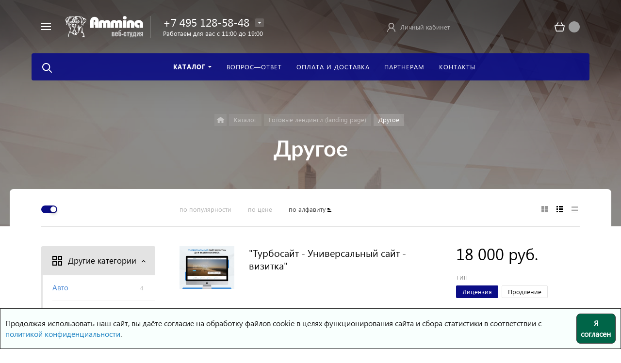

--- FILE ---
content_type: text/html; charset=UTF-8
request_url: https://www.ammina-shop.ru/catalog/drugoe1/
body_size: 53555
content:





<!DOCTYPE HTML>
<html lang="ru" prefix="og: //ogp.me/ns#">
<head>

	<meta name="viewport" content="width=device-width, initial-scale=1, minimum-scale=1, maximum-scale=2.4" />

    <title>Другое</title>


    <meta http-equiv="Content-Type" content="text/html; charset=UTF-8" />
<meta name="keywords" content="Другое, Готовые лендинги (landing page)" />
<script type="text/javascript" data-skip-moving="true">(function(w, d, n) {var cl = "bx-core";var ht = d.documentElement;var htc = ht ? ht.className : undefined;if (htc === undefined || htc.indexOf(cl) !== -1){return;}var ua = n.userAgent;if (/(iPad;)|(iPhone;)/i.test(ua)){cl += " bx-ios";}else if (/Android/i.test(ua)){cl += " bx-android";}cl += (/(ipad|iphone|android|mobile|touch)/i.test(ua) ? " bx-touch" : " bx-no-touch");cl += w.devicePixelRatio && w.devicePixelRatio >= 2? " bx-retina": " bx-no-retina";var ieVersion = -1;if (/AppleWebKit/.test(ua)){cl += " bx-chrome";}else if ((ieVersion = getIeVersion()) > 0){cl += " bx-ie bx-ie" + ieVersion;if (ieVersion > 7 && ieVersion < 10 && !isDoctype()){cl += " bx-quirks";}}else if (/Opera/.test(ua)){cl += " bx-opera";}else if (/Gecko/.test(ua)){cl += " bx-firefox";}if (/Macintosh/i.test(ua)){cl += " bx-mac";}ht.className = htc ? htc + " " + cl : cl;function isDoctype(){if (d.compatMode){return d.compatMode == "CSS1Compat";}return d.documentElement && d.documentElement.clientHeight;}function getIeVersion(){if (/Opera/i.test(ua) || /Webkit/i.test(ua) || /Firefox/i.test(ua) || /Chrome/i.test(ua)){return -1;}var rv = -1;if (!!(w.MSStream) && !(w.ActiveXObject) && ("ActiveXObject" in w)){rv = 11;}else if (!!d.documentMode && d.documentMode >= 10){rv = 10;}else if (!!d.documentMode && d.documentMode >= 9){rv = 9;}else if (d.attachEvent && !/Opera/.test(ua)){rv = 8;}if (rv == -1 || rv == 8){var re;if (n.appName == "Microsoft Internet Explorer"){re = new RegExp("MSIE ([0-9]+[\.0-9]*)");if (re.exec(ua) != null){rv = parseFloat(RegExp.$1);}}else if (n.appName == "Netscape"){rv = 11;re = new RegExp("Trident/.*rv:([0-9]+[\.0-9]*)");if (re.exec(ua) != null){rv = parseFloat(RegExp.$1);}}}return rv;}})(window, document, navigator);</script>


<link href="/bitrix/js/ui/fonts/opensans/ui.font.opensans.css?17414724582599" type="text/css"  rel="stylesheet" />
<link href="/bitrix/js/main/popup/dist/main.popup.bundle.css?174147245626961" type="text/css"  rel="stylesheet" />
<link href="/bitrix/cache/css/s1/concept_phoenix_s1/page_c6b3ec6d8718167404f5dd154e298ded/page_c6b3ec6d8718167404f5dd154e298ded_v1.css?17435385104045" type="text/css"  rel="stylesheet" />
<link href="/bitrix/cache/css/s1/concept_phoenix_s1/template_b4c12508b27323145bc9ef312632799e/template_b4c12508b27323145bc9ef312632799e_v1.css?17435374171359814" type="text/css"  data-template-style="true" rel="stylesheet" />




<link rel="icon" href="/upload/phoenix/c7e/c7ef3393af354d7513f575b2a67bbeab" type="image/x-icon">
<link rel="shortcut icon" href="/upload/phoenix/c7e/c7ef3393af354d7513f575b2a67bbeab" type="image/x-icon">
<meta property="og:url" content="https://ammina-shop.ru/catalog/drugoe1/" />
<meta property="og:type" content="website" />
<meta property="og:title" content="Другое" />



	

		    
	

	<!-- Yandex.Metrika counter -->
<script data-skip-moving='true' type="text/javascript" >
   (function(m,e,t,r,i,k,a){m[i]=m[i]||function(){(m[i].a=m[i].a||[]).push(arguments)};
   m[i].l=1*new Date();k=e.createElement(t),a=e.getElementsByTagName(t)[0],k.async=1,k.src=r,a.parentNode.insertBefore(k,a)})
   (window, document, "script", "https://mc.yandex.ru/metrika/tag.js", "ym");

   ym(70869571, "init", {
        clickmap:true,
        trackLinks:true,
        accurateTrackBounce:true,
        webvisor:true
   });
</script>
<noscript><div><img src="https://mc.yandex.ru/watch/70869571" style="position:absolute; left:-9999px;" alt="" /></div></noscript>
<!-- /Yandex.Metrika counter -->

	
	
    
</head>








<body class="font-maincolor-light " id="body" data-spy="scroll" data-target="#navigation" data-offset="150">

	




                                        
        

                                                                                    


<!--'start_frame_cache_composit_styles'-->

        
<!--'end_frame_cache_composit_styles'-->	
	<input type="hidden" class="serverName" name="serverName" value="">
	<input type="hidden" class="curPageUrl" name="curPageUrl" value="/catalog/drugoe1/">
	<input type="hidden" class="tmpl_path" name="tmpl_path" value="/local/templates/concept_phoenix_s1">
	<input type="hidden" class="tmpl" name="tmpl" value="concept_phoenix_s1">
	<input type="hidden" class="site_id" name="site_id" value="s1">
	<input type="hidden" class="urlpage" name="urlpage" value="">
	<input type="hidden" id="showBasketAfterFirstAdd" value="Y">
	

	

<div class="menu-shadow tone-dark hidden-sm hidden-xs"></div>

<div class="open-menu tone-dark hidden-sm hidden-xs blur-container">
    <div class="head-menu-wrap">

        <div class="container">

            <div class="wrapper-head-top">

                <div class="row align-items-center">


                    <div class="col-3">

                        
                            <table class="wrapper-item">
                                <tr>
                                    <td class="wrapper-logotype">
                                                                                    <a href="/">
                                        
                                           <img class='logotype lazyload hidden-md hidden-sm hidden-xs' data-src='/upload/resize_cache/phoenix/0a9/300_100_1/0a9ea2dd9bd7e67cc51f4597ac6ac085.png' /><img class='logotype lazyload visible-md visible-sm visible-xs' data-src='/upload/phoenix/11f/11fd1f704beba2bd65837bff8aec7523.png' />
                                                                                    </a>
                                                                            </td>
                                </tr>
                            </table>

                                                
                    </div>

                    <div class="col">

                        

<form action="/search/" class = "search-form fix-header">

    <!-- <div class="wrapper-border"></div> -->

    <div class="search-panel-fix-header">
        
        <div class="row align-items-center search-input">
       
            <div class="col search-input-box" id="search-open-menu">

                <input type="text" id="search-open-menu" name ="q" class = "search-style search-js" value="" placeholder="Поиск по сайту" autocomplete="off">

                <div class="circleG-area">
                    <div class="circleG circleG_1"></div>
                    <div class="circleG circleG_2"></div>
                    <div class="circleG circleG_3"></div>
                </div>

                <ul class="search-list d-none">

                                                            
                                                    
                            <li>
                                <span class="search-get active" data-url="/search/catalog/">в каталоге</span>
                            </li>

                        
                                        
                </ul>

            </div>

            <div class="col-auto search-button">
                <button class = "search-btn-style" type = "button">
                </button>
            </div>

            <div class="open-search-top"></div>

        </div>
    </div>
        
    
    <div class="clearfix"></div>


</form>


                    </div>

                    
                    <div class="col-xl-3 col-4">
                        
                        <div class="row no-gutters align-items-center justify-content-end wrapper-item counts-board">

                            
                                <div class="col-4">
                                    <div class="basket-quantity-info-icon cart count-basket-items-parent"><span class="count count-basket">&nbsp;</span><a href="/basket/"></a></div>
                                </div>

                            
                            
                            
                        </div>
                    </div>

                    <div class="col-1 wrapper-close">
                        <a class="close-menu main"></a>
                    </div>
                    
                </div>

            </div>
        </div>

        
    </div>
    
   
    <div class="body-menu">

        
            <div class="catalog-navigation">

                <div class="container">
                    <div class="row">

                        <div class="col-12">

                            <div class="name-catalog"><a href="/catalog/">Каталог</a></div>
                            
                        </div>

                        <div class="clearfix"></div>

                        

                        
                            <div class="col-xl-3 col-md-4 col-12">

                                <table class="item ">
                                    <tr>
                                        <td class="picture">

                                            <a href="/catalog/1s-bitriks-upravlenie-saytom/">

                                                <div class="picture-board">

                                                    
                                                        <img class="lazyload" data-src="/upload/resize_cache/uf/baa/100_100_1/baa8e892a5ae6a6472e5f270910f4aae.png">

                                                                                                        
                                                </div>
                                            </a>
                                            
                                        </td>
                                        <td class="decription">
                                            <div class="name"><a href="/catalog/1s-bitriks-upravlenie-saytom/">1С-Битрикс: Управление сайтом</a></div>
                                            
                                                                                                    <div class="count">18 товаров</div>
                                                                                                                                    </td>
                                    </tr>
                                </table>

                            </div>

                        
                            <div class="col-xl-3 col-md-4 col-12">

                                <table class="item ">
                                    <tr>
                                        <td class="picture">

                                            <a href="/catalog/resheniya-ammina/">

                                                <div class="picture-board">

                                                    
                                                        <img class="lazyload" data-src="/upload/uf/9f3/9f35effe7f36b84cf5366780d915c08c.png">

                                                                                                        
                                                </div>
                                            </a>
                                            
                                        </td>
                                        <td class="decription">
                                            <div class="name"><a href="/catalog/resheniya-ammina/">Решения Ammina</a></div>
                                            
                                                                                                    <div class="count">8 товаров</div>
                                                                                                                                    </td>
                                    </tr>
                                </table>

                            </div>

                        
                            <div class="col-xl-3 col-md-4 col-12">

                                <table class="item ">
                                    <tr>
                                        <td class="picture">

                                            <a href="/catalog/gotovye-internet-magaziny/">

                                                <div class="picture-board">

                                                    
                                                        <img class="lazyload" data-src="/upload/resize_cache/uf/69b/100_100_1/69b3c2d7a4905a90996f20db86d8cc18.png">

                                                                                                        
                                                </div>
                                            </a>
                                            
                                        </td>
                                        <td class="decription">
                                            <div class="name"><a href="/catalog/gotovye-internet-magaziny/">Готовые интернет-магазины</a></div>
                                            
                                                                                                    <div class="count">123 товара</div>
                                                                                                                                    </td>
                                    </tr>
                                </table>

                            </div>

                        
                            <div class="col-xl-3 col-md-4 col-12">

                                <table class="item ">
                                    <tr>
                                        <td class="picture">

                                            <a href="/catalog/gotovye-resheniya/">

                                                <div class="picture-board">

                                                    
                                                        <img class="lazyload" data-src="/upload/resize_cache/uf/e71/100_100_1/e71d3d65aca2fcd19c62c21d49adb73b.jpg">

                                                                                                        
                                                </div>
                                            </a>
                                            
                                        </td>
                                        <td class="decription">
                                            <div class="name"><a href="/catalog/gotovye-resheniya/">Готовые лендинги (landing page)</a></div>
                                            
                                                                                                    <div class="count">62 товара</div>
                                                                                                                                    </td>
                                    </tr>
                                </table>

                            </div>

                        
                            <div class="col-xl-3 col-md-4 col-12">

                                <table class="item ">
                                    <tr>
                                        <td class="picture">

                                            <a href="/catalog/moduli-marketpleys/">

                                                <div class="picture-board">

                                                    
                                                        <img class="lazyload" data-src="/upload/resize_cache/uf/f4d/100_100_1/f4d2f88b5d91258c87894e8e6030d12e.jpg">

                                                                                                        
                                                </div>
                                            </a>
                                            
                                        </td>
                                        <td class="decription">
                                            <div class="name"><a href="/catalog/moduli-marketpleys/">Корпоративные сайты</a></div>
                                            
                                                                                                    <div class="count">215 товаров</div>
                                                                                                                                    </td>
                                    </tr>
                                </table>

                            </div>

                        
                            <div class="col-xl-3 col-md-4 col-12">

                                <table class="item ">
                                    <tr>
                                        <td class="picture">

                                            <a href="/catalog/marketing-reklama/">

                                                <div class="picture-board">

                                                    
                                                        <img class="lazyload" data-src="/upload/resize_cache/uf/dd3/100_100_1/dd3b786597b7d7b7a3e99d6332a225cd.jpg">

                                                                                                        
                                                </div>
                                            </a>
                                            
                                        </td>
                                        <td class="decription">
                                            <div class="name"><a href="/catalog/marketing-reklama/">Каталог товаров, услуг</a></div>
                                            
                                                                                                    <div class="count">146 товаров</div>
                                                                                                                                    </td>
                                    </tr>
                                </table>

                            </div>

                        
                            <div class="col-xl-3 col-md-4 col-12">

                                <table class="item ">
                                    <tr>
                                        <td class="picture">

                                            <a href="/catalog/informatsionnye-portaly/">

                                                <div class="picture-board">

                                                    
                                                        <div class="def-img"></div>

                                                                                                        
                                                </div>
                                            </a>
                                            
                                        </td>
                                        <td class="decription">
                                            <div class="name"><a href="/catalog/informatsionnye-portaly/">Информационные порталы</a></div>
                                            
                                                                                                    <div class="count">41 товар</div>
                                                                                                                                    </td>
                                    </tr>
                                </table>

                            </div>

                        
                            <div class="col-xl-3 col-md-4 col-12">

                                <table class="item ">
                                    <tr>
                                        <td class="picture">

                                            <a href="/catalog/personalnye-sayty/">

                                                <div class="picture-board">

                                                    
                                                        <div class="def-img"></div>

                                                                                                        
                                                </div>
                                            </a>
                                            
                                        </td>
                                        <td class="decription">
                                            <div class="name"><a href="/catalog/personalnye-sayty/">Персональные сайты</a></div>
                                            
                                                                                                    <div class="count">24 товара</div>
                                                                                                                                    </td>
                                    </tr>
                                </table>

                            </div>

                        
                            <div class="col-xl-3 col-md-4 col-12">

                                <table class="item ">
                                    <tr>
                                        <td class="picture">

                                            <a href="/catalog/universalnye-gotovye-sayty/">

                                                <div class="picture-board">

                                                    
                                                        <div class="def-img"></div>

                                                                                                        
                                                </div>
                                            </a>
                                            
                                        </td>
                                        <td class="decription">
                                            <div class="name"><a href="/catalog/universalnye-gotovye-sayty/">Универсальные готовые сайты</a></div>
                                            
                                                                                                    <div class="count">337 товаров</div>
                                                                                                                                    </td>
                                    </tr>
                                </table>

                            </div>

                        
                            <div class="col-xl-3 col-md-4 col-12">

                                <table class="item ">
                                    <tr>
                                        <td class="picture">

                                            <a href="/catalog/dlya-internet-magazina/">

                                                <div class="picture-board">

                                                    
                                                        <div class="def-img"></div>

                                                                                                        
                                                </div>
                                            </a>
                                            
                                        </td>
                                        <td class="decription">
                                            <div class="name"><a href="/catalog/dlya-internet-magazina/">Для интернет-магазина</a></div>
                                            
                                                                                                    <div class="count">229 товаров</div>
                                                                                                                                    </td>
                                    </tr>
                                </table>

                            </div>

                        
                            <div class="col-xl-3 col-md-4 col-12">

                                <table class="item ">
                                    <tr>
                                        <td class="picture">

                                            <a href="/catalog/podderzhka-klientov/">

                                                <div class="picture-board">

                                                    
                                                        <div class="def-img"></div>

                                                                                                        
                                                </div>
                                            </a>
                                            
                                        </td>
                                        <td class="decription">
                                            <div class="name"><a href="/catalog/podderzhka-klientov/">Поддержка клиентов</a></div>
                                            
                                                                                                    <div class="count">58 товаров</div>
                                                                                                                                    </td>
                                    </tr>
                                </table>

                            </div>

                        
                            <div class="col-xl-3 col-md-4 col-12">

                                <table class="item ">
                                    <tr>
                                        <td class="picture">

                                            <a href="/catalog/marketing-i-reklama/">

                                                <div class="picture-board">

                                                    
                                                        <div class="def-img"></div>

                                                                                                        
                                                </div>
                                            </a>
                                            
                                        </td>
                                        <td class="decription">
                                            <div class="name"><a href="/catalog/marketing-i-reklama/">Маркетинг и реклама</a></div>
                                            
                                                                                                    <div class="count">130 товаров</div>
                                                                                                                                    </td>
                                    </tr>
                                </table>

                            </div>

                        
                            <div class="col-xl-3 col-md-4 col-12">

                                <table class="item ">
                                    <tr>
                                        <td class="picture">

                                            <a href="/catalog/integratsii/">

                                                <div class="picture-board">

                                                    
                                                        <div class="def-img"></div>

                                                                                                        
                                                </div>
                                            </a>
                                            
                                        </td>
                                        <td class="decription">
                                            <div class="name"><a href="/catalog/integratsii/">Интеграции</a></div>
                                            
                                                                                                    <div class="count">101 товар</div>
                                                                                                                                    </td>
                                    </tr>
                                </table>

                            </div>

                        
                            <div class="col-xl-3 col-md-4 col-12">

                                <table class="item ">
                                    <tr>
                                        <td class="picture">

                                            <a href="/catalog/instrumenty/">

                                                <div class="picture-board">

                                                    
                                                        <div class="def-img"></div>

                                                                                                        
                                                </div>
                                            </a>
                                            
                                        </td>
                                        <td class="decription">
                                            <div class="name"><a href="/catalog/instrumenty/">Инструменты</a></div>
                                            
                                                                                                    <div class="count">311 товаров</div>
                                                                                                                                    </td>
                                    </tr>
                                </table>

                            </div>

                        
                            <div class="col-xl-3 col-md-4 col-12">

                                <table class="item ">
                                    <tr>
                                        <td class="picture">

                                            <a href="/catalog/mobilnye-prilozheniya/">

                                                <div class="picture-board">

                                                    
                                                        <div class="def-img"></div>

                                                                                                        
                                                </div>
                                            </a>
                                            
                                        </td>
                                        <td class="decription">
                                            <div class="name"><a href="/catalog/mobilnye-prilozheniya/">Мобильные приложения</a></div>
                                            
                                                                                                    <div class="count">5 товаров</div>
                                                                                                                                    </td>
                                    </tr>
                                </table>

                            </div>

                        
                            <div class="col-xl-3 col-md-4 col-12">

                                <table class="item ">
                                    <tr>
                                        <td class="picture">

                                            <a href="/catalog/dlya-korporativnogo-portala-bitriks24/">

                                                <div class="picture-board">

                                                    
                                                        <div class="def-img"></div>

                                                                                                        
                                                </div>
                                            </a>
                                            
                                        </td>
                                        <td class="decription">
                                            <div class="name"><a href="/catalog/dlya-korporativnogo-portala-bitriks24/">Для корпоративного портала Битрикс24</a></div>
                                            
                                                                                                    <div class="count">157 товаров</div>
                                                                                                                                    </td>
                                    </tr>
                                </table>

                            </div>

                        
                   

                        <div class="clearfix"></div>
                    </div>
                </div>
                
            </div>

        
        <div class="main-menu-navigation">

            <div class="container">
                <div class="row">
        
                                    
                     

                                                
                                                        
                            <div class="col-lg-3 col-md-4 col-12">
                                
                                
                                	                                
                                                                        
                                    
                                    
                                    <div class="list-menu">
                                        
                                        <a 
                                            href='/delivery/'

                                            
                                        
                                        class="main-item hover close-menu-js open
                                        
                                        
                                         " >Оплата и доставка</a>

                                                                            </div>
                                
                                	                                
                            </div>
                            
                            

                                            
                    
                                            
                    
                     

                                                
                                                        
                            <div class="col-lg-3 col-md-4 col-12">
                                
                                
                                	                                
                                                                        
                                    
                                    
                                    <div class="list-menu">
                                        
                                        <a 
                                            href='/faq/'

                                            
                                        
                                        class="main-item hover close-menu-js open
                                        
                                        
                                         " >Вопрос—ответ</a>

                                                                            </div>
                                
                                	                                
                                                                        
                                    
                                    
                                    <div class="list-menu">
                                        
                                        <a 
                                            href='/partners/'

                                            
                                        
                                        class="main-item hover close-menu-js open
                                        
                                        
                                         " >Партнерам</a>

                                                                            </div>
                                
                                	                                
                            </div>
                            
                            

                                            
                    
                                                    <div class="clearfix visible-sm"></div>
                                            
                    
                     

                                                
                                                        
                            <div class="col-lg-3 col-md-4 col-12">
                                
                                
                                	                                
                            </div>
                            
                            

                                            
                    
                                            
                    
                     

                                                
                                                        
                            <div class="col-lg-3 col-md-4 col-12">
                                
                                
                                	                                
                                                                        
                                    
                                    
                                    <div class="list-menu">
                                        
                                        <a 
                                            href='/contact/'

                                            
                                        
                                        class="main-item hover close-menu-js open
                                        
                                        
                                         " >Контакты</a>

                                                                            </div>
                                
                                	                                
                            </div>
                            
                            

                                            
                    
                                            
                    
                    
                </div>
            </div>
        </div>
            
        
    </div>
            
        

    <div class="footer-menu-wrap">
        <div class="container">
            <div class="row">

                
                
                <!--'start_frame_cache_D5PZaI'-->
                    


                                            <div class="col-lg-3 col-md-4 col-12 unset-margin-top-child left">

                                                            <div class="phone">
                                    
                                  
                                        <div><div class="phone-value"><a href="tel:84951285848">+7 495 128-58-48</a></div></div>

                                        
                                                                    </div>
                            
                                                    </div>

                    
                <!--'end_frame_cache_D5PZaI'-->

                <div class="col-lg-6 col-md-8 col-12 center">
                    <div class="copyright-text unset-margin-top-child">

                                                    <div class="top-text"><div style="font-size: 18px; line-height: 26px; letter-spacing: 1px;">Ammina - на страже вашего сайта!</div><div style="margin-top: 17px; margin-bottom: 47px;">Веб-студия Ammina занимается разработкой, сопровождением, аудитом сайтов. Основными критериями нашей работы является открытость, прозрачность и качество наших услуг.</div></div>
                                                
                                                
                        
                        
                                                    <div class="political">
                                
                              
                                
                                    <a class="call-modal callagreement from-modal from-openmenu" data-call-modal="agreement4286"><span class="bord-bot">Обработка персональных данных</span></a>

                                    
                                
                                    <a class="call-modal callagreement from-modal from-openmenu" data-call-modal="agreement4287"><span class="bord-bot">Публичная оферта</span></a>

                                    
                                                               
                            </div>
                        
                        

                    </div>
                </div>
                    
              
                <!--'start_frame_cache_Gw6cQi'-->                    
                        <div class="col-lg-3 col-12 unset-margin-top-child right">


                                                        

                                                            <div class="email"><a href="mailto:info@ammina.ru"><span class="bord-bot white">info@ammina.ru</span></a></div>
                                                    </div>

                                    <!--'end_frame_cache_Gw6cQi'-->            </div>
        </div>
        
    </div>
</div>




<!--'start_frame_cache_menu-popup'-->
<!--'end_frame_cache_menu-popup'-->

		    
	    <div class="search-top search-top-js">
	        
	        <div class="container">
	            <div class="close-search-top"></div>


	            


   

<form action="/search/" class="search-form default-search-form outside-div" id="search-page-input-container-top">

   
    
    <div class="row align-items-center search-panel search-panel-js top-panel hint">

        
        <div class="col-8">
            <div class="search-input-box" id="search-page-input-container-top">
    
                <input id="search-page-input-top" name="q" class="search-style search-js" type="text" value="" placeholder = "" autocomplete="off">
                <div class="search-icon search-icon-js hidden-sm hidden-xs"></div>

                <div class="circleG-area">
                    <div class="circleG circleG_1"></div>
                    <div class="circleG circleG_2"></div>
                    <div class="circleG circleG_3"></div>
                </div>

            </div>
        </div>

        <div class="col-4 wrapper-right">

            <div class="row no-gutters align-items-center search-btns-box ">

               

                <div class="col-md-7 show-search-list-parent hidden-sm hidden-xs">
                    
                    
                        <div class="search-list-wrap">Искать:  

                                                                                                <span class="search-cur show-search-list">в каталоге</span>
                                                                                    
                            <ul class="search-list">
                                
                                

                                    
                                    <li>
                                        <span class="search-get active" data-id="catalog" data-url="/search/catalog/">в каталоге</span>
                                    </li>

                                                                
                            </ul>
                                
                        </div>

                    
                </div>

                <div class="col-md-5 col-12 buttons">

                    <button class = "search-btn-style main-color round-sq hidden-xs" type = "submit"><div class="icon-enter">Найти</div></button>

                    <button class = "button-def search-btn-style mob main-color round-sq d-block d-sm-none" type = "submit"></button>
                    

                </div>
                    

               
                
            </div>

                            <div class="hint-area hidden-sm hidden-xs paste-in-input-parent">Например, <span class="paste-in-input" id="search-page-input-container-top_hint">лицензия</span></div>
                        
        </div>
            
      
        
    </div>
    
    <div class="clearfix"></div>
</form>



    	            
	        </div>

	    </div>

	

	<div id="phoenix-container" class="wrapper tone-dark">


		

		

    <div class="open-menu-mobile tone-light hidden-xxl hidden-xl hidden-lg hidden-md">

        <div class="menu-mobile-inner">

            <div class="head-wrap">

                <div class="row">
                    <div class="col-6">
                        <table class="logotype">
                            <tr>
                                <td>
                                    <img class='logotype lazyload hidden-md hidden-sm hidden-xs' data-src='/upload/resize_cache/phoenix/0a9/300_100_1/0a9ea2dd9bd7e67cc51f4597ac6ac085.png' /><img class='logotype lazyload visible-md visible-sm visible-xs' data-src='/upload/phoenix/11f/11fd1f704beba2bd65837bff8aec7523.png' />                                </td>
                            </tr>
                        </table>
                    </div>

                    
                        <div class="col-12">

                            <div class="wr-count-products-info">
                                <div class="row align-items-center">

                                    
                                        <div class="col-3">
                                            <div class="wr-item">
                                                <div class="basket-quantity-info-icon cart count-basket-items-parent"><span class="count count-basket">&nbsp;</span><a href="/basket/"></a></div>
                                            </div>
                                        </div>

                                    
                                    
                                    
                                    
                                        <div class="col-3">
                                            <div class="wr-item">
                                                <!-- noindex --><div class="wr-cabinet"><table class='cabinet' title='Войти в личный кабинет'><tr><td class='picture'><div class='def-picture'></div></td><td class='name hidden-lg hidden-md hidden-sm hidden-xs'><div class='width-limit'><span>Личный кабинет</span></div></td></tr></table><a class='wr-link show-phx-modal-dialog' data-target='auth-modal-dialog'></a></div><!-- /noindex -->                                            </div>
                                        </div>

                                                                        
                                </div>
                                
                            </div>

                        </div>

                    
                                    </div>
                
                
            </div>
        
               
            <div class="menu-content">

                
                    

<form action="/search/" class = "search-form">

    <div class="search-panel-mob row no-gutters">
        <div class="col-8">
            <div class="search-input-box" id="search-mobile-menu">
        
                <input id="search-mobile-menu" name="q" class="search-style search-js" type="text" value="" autocomplete="off">
                <div class="search-icon search-icon-js" title = ""></div>

                <ul class="search-list d-none">

                                                            
                                                    
                            <li>
                                <span class="search-get active" data-url="/search/catalog/">в каталоге</span>
                            </li>

                        
                                        
                </ul>

            </div>
        </div>
        <div class="col-4">
            <button class="button-def search-btn-style mob main-color round-sq visible-xs" type="submit">
                <span>Найти</span>
            </button>
        </div>
    </div>
    
    <div class="clearfix"></div>
</form>


                
                
                    <ul class="mobile-menu-list main-list show-open" data-menu-list="main">

                                                                                
                            
                            
                            <li class="

                                
                                    section-menu-id-1247
                                

                                 parent">

                                <a 

                                
                                    
                                

                                 data-menu-list="1247"
                                    class="

                                        open-mobile-list 

                                        "

                                 >

                                 Каталог                                     

                                 </a>


                                <div class="border-mob-menu"></div>
                            </li> 

                                                                                
                            
                            
                            <li class="

                                
                                    section-menu-id-1262
                                

                                ">

                                <a 

                                
                                     

                                        href="/faq/"

                                        class="close-menu-mobile-js"

                                        
                                    
                                

                                 
                                    class="

                                         

                                        "

                                 >

                                 Вопрос—ответ                                     

                                 </a>


                                <div class="border-mob-menu"></div>
                            </li> 

                                                                                
                            
                            
                            <li class="

                                
                                    section-menu-id-1630
                                

                                ">

                                <a 

                                
                                     

                                        href="/delivery/"

                                        class="close-menu-mobile-js"

                                        
                                    
                                

                                 
                                    class="

                                         

                                        "

                                 >

                                 Оплата и доставка                                     

                                 </a>


                                <div class="border-mob-menu"></div>
                            </li> 

                                                                                
                            
                            
                            <li class="

                                
                                    section-menu-id-1634
                                

                                ">

                                <a 

                                
                                     

                                        href="/partners/"

                                        class="close-menu-mobile-js"

                                        
                                    
                                

                                 
                                    class="

                                         

                                        "

                                 >

                                 Партнерам                                     

                                 </a>


                                <div class="border-mob-menu"></div>
                            </li> 

                                                                                
                            
                            
                            <li class="

                                
                                    section-menu-id-1261
                                

                                ">

                                <a 

                                
                                     

                                        href="/contact/"

                                        class="close-menu-mobile-js"

                                        
                                    
                                

                                 
                                    class="

                                         

                                        "

                                 >

                                 Контакты                                     

                                 </a>


                                <div class="border-mob-menu"></div>
                            </li> 

                                            </ul>

                    
                        
                                                
                        

                        <ul class="mobile-menu-list in-list" data-menu-list="1247">
                            <li class="back"><a class="open-mobile-list" data-menu-list="main">&larr; Назад</a></li>

                            <li class="menu-title">
                                <a 

                                
                                     

                                        href="/catalog/"
                                        class="close-menu-mobile-js"

                                        
                                    
                                
                                >Каталог                                    

                                </a>
                            </li>

                                                                                                <li class="parent
                                    
                                        section-menu-id-1315
                                    
                                    ">
                                        <a 

                                        
                                             

                                         



                                         class="open-mobile-list 

                                            
                                            " data-menu-list="12471315">1С-Битрикс: Управление сайтом</a>
                                        <div class="border-mob-menu"></div>
                                    </li>

                                                                    <li class="parent
                                    
                                        section-menu-id-1317
                                    
                                    ">
                                        <a 

                                        
                                             

                                         



                                         class="open-mobile-list 

                                            
                                            " data-menu-list="12471317">Решения Ammina</a>
                                        <div class="border-mob-menu"></div>
                                    </li>

                                                                    <li class="parent
                                    
                                        section-menu-id-1463
                                    
                                    ">
                                        <a 

                                        
                                             

                                         



                                         class="open-mobile-list 

                                            
                                            " data-menu-list="12471463">Готовые интернет-магазины</a>
                                        <div class="border-mob-menu"></div>
                                    </li>

                                                                    <li class="parent
                                    
                                        section-menu-id-1341
                                    
                                    ">
                                        <a 

                                        
                                             

                                         



                                         class="open-mobile-list 

                                            
                                            " data-menu-list="12471341">Готовые лендинги (landing page)</a>
                                        <div class="border-mob-menu"></div>
                                    </li>

                                                                    <li class="parent
                                    
                                        section-menu-id-1342
                                    
                                    ">
                                        <a 

                                        
                                             

                                         



                                         class="open-mobile-list 

                                            
                                            " data-menu-list="12471342">Корпоративные сайты</a>
                                        <div class="border-mob-menu"></div>
                                    </li>

                                                                    <li class="parent
                                    
                                        section-menu-id-1488
                                    
                                    ">
                                        <a 

                                        
                                             

                                         



                                         class="open-mobile-list 

                                            
                                            " data-menu-list="12471488">Каталог товаров, услуг</a>
                                        <div class="border-mob-menu"></div>
                                    </li>

                                                                    <li class="parent
                                    
                                        section-menu-id-1669
                                    
                                    ">
                                        <a 

                                        
                                             

                                         



                                         class="open-mobile-list 

                                            
                                            " data-menu-list="12471669">Информационные порталы</a>
                                        <div class="border-mob-menu"></div>
                                    </li>

                                                                    <li class="parent
                                    
                                        section-menu-id-1670
                                    
                                    ">
                                        <a 

                                        
                                             

                                         



                                         class="open-mobile-list 

                                            
                                            " data-menu-list="12471670">Персональные сайты</a>
                                        <div class="border-mob-menu"></div>
                                    </li>

                                                                    <li class="
                                    
                                        section-menu-id-1671
                                    
                                    ">
                                        <a 

                                        
                                             

                                                href="/catalog/universalnye-gotovye-sayty/"
                                                class="close-menu-mobile-js"

                                                
                                             

                                         



                                        >Универсальные готовые сайты</a>
                                        <div class="border-mob-menu"></div>
                                    </li>

                                                                    <li class="parent
                                    
                                        section-menu-id-1672
                                    
                                    ">
                                        <a 

                                        
                                             

                                         



                                         class="open-mobile-list 

                                            
                                            " data-menu-list="12471672">Для интернет-магазина</a>
                                        <div class="border-mob-menu"></div>
                                    </li>

                                                                    <li class="parent
                                    
                                        section-menu-id-1673
                                    
                                    ">
                                        <a 

                                        
                                             

                                         



                                         class="open-mobile-list 

                                            
                                            " data-menu-list="12471673">Поддержка клиентов</a>
                                        <div class="border-mob-menu"></div>
                                    </li>

                                                                    <li class="parent
                                    
                                        section-menu-id-1674
                                    
                                    ">
                                        <a 

                                        
                                             

                                         



                                         class="open-mobile-list 

                                            
                                            " data-menu-list="12471674">Маркетинг и реклама</a>
                                        <div class="border-mob-menu"></div>
                                    </li>

                                                                    <li class="parent
                                    
                                        section-menu-id-1675
                                    
                                    ">
                                        <a 

                                        
                                             

                                         



                                         class="open-mobile-list 

                                            
                                            " data-menu-list="12471675">Интеграции</a>
                                        <div class="border-mob-menu"></div>
                                    </li>

                                                                    <li class="parent
                                    
                                        section-menu-id-1655
                                    
                                    ">
                                        <a 

                                        
                                             

                                         



                                         class="open-mobile-list 

                                            
                                            " data-menu-list="12471655">Инструменты</a>
                                        <div class="border-mob-menu"></div>
                                    </li>

                                                                    <li class="
                                    
                                        section-menu-id-1676
                                    
                                    ">
                                        <a 

                                        
                                             

                                                href="/catalog/mobilnye-prilozheniya/"
                                                class="close-menu-mobile-js"

                                                
                                             

                                         



                                        >Мобильные приложения</a>
                                        <div class="border-mob-menu"></div>
                                    </li>

                                                                    <li class="parent
                                    
                                        section-menu-id-1746
                                    
                                    ">
                                        <a 

                                        
                                             

                                         



                                         class="open-mobile-list 

                                            
                                            " data-menu-list="12471746">Для корпоративного портала Битрикс24</a>
                                        <div class="border-mob-menu"></div>
                                    </li>

                                                                                    </ul><!-- ^mobile-menu-list -->


                                                    
                                
                                <ul class="mobile-menu-list in-list" data-menu-list="12471315">
                                    <li class="back"><a class="open-mobile-list" data-menu-list="1247"><i class='concept-icon concept-left-open-1'></i>Назад</a></li>
                                    <li class="menu-title">
                                        <a 

                                        
                                             

                                                href="/catalog/1s-bitriks-upravlenie-saytom/"
                                                class="close-menu-mobile-js"

                                                
                                             

                                         

                                                                                >

                                        1С-Битрикс: Управление сайтом</a>
                                    </li>

                                    
                                        <li class="
                                            
                                                section-menu-id-1318
                                                                                        ">
                                            <a

                                            
                                                 

                                                    href="/catalog/litsenzii/"
                                                    class="close-menu-mobile-js"

                                                    
                                                 

                                             

                                            
                                            >Лицензии</a>
                                            <div class="border-mob-menu"></div>
                                        </li>

                                    
                                        <li class="
                                            
                                                section-menu-id-1319
                                                                                        ">
                                            <a

                                            
                                                 

                                                    href="/catalog/prodleniya/"
                                                    class="close-menu-mobile-js"

                                                    
                                                 

                                             

                                            
                                            >Продления</a>
                                            <div class="border-mob-menu"></div>
                                        </li>

                                    
                                        <li class="
                                            
                                                section-menu-id-1320
                                                                                        ">
                                            <a

                                            
                                                 

                                                    href="/catalog/perekhod/"
                                                    class="close-menu-mobile-js"

                                                    
                                                 

                                             

                                            
                                            >Переход</a>
                                            <div class="border-mob-menu"></div>
                                        </li>

                                    
                                </ul><!-- ^mobile-menu-list -->

                            
                                
                                <ul class="mobile-menu-list in-list" data-menu-list="12471317">
                                    <li class="back"><a class="open-mobile-list" data-menu-list="1247"><i class='concept-icon concept-left-open-1'></i>Назад</a></li>
                                    <li class="menu-title">
                                        <a 

                                        
                                             

                                                href="/catalog/resheniya-ammina/"
                                                class="close-menu-mobile-js"

                                                
                                             

                                         

                                                                                >

                                        Решения Ammina</a>
                                    </li>

                                    
                                        <li class="
                                            
                                                section-menu-id-1324
                                                                                        ">
                                            <a

                                            
                                                 

                                                    href="/catalog/moduli-dlya-1s-bitriks/"
                                                    class="close-menu-mobile-js"

                                                    
                                                 

                                             

                                            
                                            >Модули для 1С-Битрикс</a>
                                            <div class="border-mob-menu"></div>
                                        </li>

                                    
                                        <li class="
                                            
                                                section-menu-id-1325
                                                                                        ">
                                            <a

                                            
                                                 

                                                    href="/catalog/dopolnitelnye-uslugi/"
                                                    class="close-menu-mobile-js"

                                                    
                                                 

                                             

                                            
                                            >Дополнительные услуги</a>
                                            <div class="border-mob-menu"></div>
                                        </li>

                                    
                                </ul><!-- ^mobile-menu-list -->

                            
                                
                                <ul class="mobile-menu-list in-list" data-menu-list="12471463">
                                    <li class="back"><a class="open-mobile-list" data-menu-list="1247"><i class='concept-icon concept-left-open-1'></i>Назад</a></li>
                                    <li class="menu-title">
                                        <a 

                                        
                                             

                                                href="/catalog/gotovye-internet-magaziny/"
                                                class="close-menu-mobile-js"

                                                
                                             

                                         

                                                                                >

                                        Готовые интернет-магазины</a>
                                    </li>

                                    
                                        <li class="
                                            
                                                section-menu-id-1815
                                                                                        ">
                                            <a

                                            
                                                 

                                                    href="/catalog/b2b/"
                                                    class="close-menu-mobile-js"

                                                    
                                                 

                                             

                                            
                                            >B2B</a>
                                            <div class="border-mob-menu"></div>
                                        </li>

                                    
                                        <li class="
                                            
                                                section-menu-id-1801
                                                                                        ">
                                            <a

                                            
                                                 

                                                    href="/catalog/avto/"
                                                    class="close-menu-mobile-js"

                                                    
                                                 

                                             

                                            
                                            >Авто</a>
                                            <div class="border-mob-menu"></div>
                                        </li>

                                    
                                        <li class="
                                            
                                                section-menu-id-1802
                                                                                        ">
                                            <a

                                            
                                                 

                                                    href="/catalog/bytovaya-tekhnika-elektronika-i-oborudovanie/"
                                                    class="close-menu-mobile-js"

                                                    
                                                 

                                             

                                            
                                            >Бытовая техника, электроника и оборудование</a>
                                            <div class="border-mob-menu"></div>
                                        </li>

                                    
                                        <li class="
                                            
                                                section-menu-id-1803
                                                                                        ">
                                            <a

                                            
                                                 

                                                    href="/catalog/detskie-tovary/"
                                                    class="close-menu-mobile-js"

                                                    
                                                 

                                             

                                            
                                            >Детские товары</a>
                                            <div class="border-mob-menu"></div>
                                        </li>

                                    
                                        <li class="
                                            
                                                section-menu-id-1811
                                                                                        ">
                                            <a

                                            
                                                 

                                                    href="/catalog/drugoe/"
                                                    class="close-menu-mobile-js"

                                                    
                                                 

                                             

                                            
                                            >Другое</a>
                                            <div class="border-mob-menu"></div>
                                        </li>

                                    
                                        <li class="
                                            
                                                section-menu-id-1814
                                                                                        ">
                                            <a

                                            
                                                 

                                                    href="/catalog/krasota-i-zdorove/"
                                                    class="close-menu-mobile-js"

                                                    
                                                 

                                             

                                            
                                            >Красота и здоровье</a>
                                            <div class="border-mob-menu"></div>
                                        </li>

                                    
                                        <li class="
                                            
                                                section-menu-id-1804
                                                                                        ">
                                            <a

                                            
                                                 

                                                    href="/catalog/mebel/"
                                                    class="close-menu-mobile-js"

                                                    
                                                 

                                             

                                            
                                            >Мебель</a>
                                            <div class="border-mob-menu"></div>
                                        </li>

                                    
                                        <li class="
                                            
                                                section-menu-id-1805
                                                                                        ">
                                            <a

                                            
                                                 

                                                    href="/catalog/odezhda-obuv-aksessuary/"
                                                    class="close-menu-mobile-js"

                                                    
                                                 

                                             

                                            
                                            >Одежда, обувь, аксессуары</a>
                                            <div class="border-mob-menu"></div>
                                        </li>

                                    
                                        <li class="
                                            
                                                section-menu-id-1813
                                                                                        ">
                                            <a

                                            
                                                 

                                                    href="/catalog/podarki-i-suveniry/"
                                                    class="close-menu-mobile-js"

                                                    
                                                 

                                             

                                            
                                            >Подарки и сувениры</a>
                                            <div class="border-mob-menu"></div>
                                        </li>

                                    
                                        <li class="
                                            
                                                section-menu-id-1806
                                                                                        ">
                                            <a

                                            
                                                 

                                                    href="/catalog/produkty-pitaniya/"
                                                    class="close-menu-mobile-js"

                                                    
                                                 

                                             

                                            
                                            >Продукты питания</a>
                                            <div class="border-mob-menu"></div>
                                        </li>

                                    
                                        <li class="
                                            
                                                section-menu-id-1810
                                                                                        ">
                                            <a

                                            
                                                 

                                                    href="/catalog/sport-turizm-otdykh/"
                                                    class="close-menu-mobile-js"

                                                    
                                                 

                                             

                                            
                                            >Спорт, туризм, отдых</a>
                                            <div class="border-mob-menu"></div>
                                        </li>

                                    
                                        <li class="
                                            
                                                section-menu-id-1807
                                                                                        ">
                                            <a

                                            
                                                 

                                                    href="/catalog/stroitelstvo-i-remont/"
                                                    class="close-menu-mobile-js"

                                                    
                                                 

                                             

                                            
                                            >Строительство и ремонт</a>
                                            <div class="border-mob-menu"></div>
                                        </li>

                                    
                                        <li class="
                                            
                                                section-menu-id-1812
                                                                                        ">
                                            <a

                                            
                                                 

                                                    href="/catalog/tovary-dlya-zhivotnykh/"
                                                    class="close-menu-mobile-js"

                                                    
                                                 

                                             

                                            
                                            >Товары для животных</a>
                                            <div class="border-mob-menu"></div>
                                        </li>

                                    
                                        <li class="
                                            
                                                section-menu-id-1809
                                                                                        ">
                                            <a

                                            
                                                 

                                                    href="/catalog/ukrasheniya-aksessuary/"
                                                    class="close-menu-mobile-js"

                                                    
                                                 

                                             

                                            
                                            >Украшения, аксессуары</a>
                                            <div class="border-mob-menu"></div>
                                        </li>

                                    
                                        <li class="
                                            
                                                section-menu-id-1808
                                                                                        ">
                                            <a

                                            
                                                 

                                                    href="/catalog/universalnye/"
                                                    class="close-menu-mobile-js"

                                                    
                                                 

                                             

                                            
                                            >Универсальные</a>
                                            <div class="border-mob-menu"></div>
                                        </li>

                                    
                                </ul><!-- ^mobile-menu-list -->

                            
                                
                                <ul class="mobile-menu-list in-list" data-menu-list="12471341">
                                    <li class="back"><a class="open-mobile-list" data-menu-list="1247"><i class='concept-icon concept-left-open-1'></i>Назад</a></li>
                                    <li class="menu-title">
                                        <a 

                                        
                                             

                                                href="/catalog/gotovye-resheniya/"
                                                class="close-menu-mobile-js"

                                                
                                             

                                         

                                                                                >

                                        Готовые лендинги (landing page)</a>
                                    </li>

                                    
                                        <li class="
                                            
                                                section-menu-id-1825
                                                                                        ">
                                            <a

                                            
                                                 

                                                    href="/catalog/avto1/"
                                                    class="close-menu-mobile-js"

                                                    
                                                 

                                             

                                            
                                            >Авто</a>
                                            <div class="border-mob-menu"></div>
                                        </li>

                                    
                                        <li class="
                                            
                                                section-menu-id-1816
                                                                                        ">
                                            <a

                                            
                                                 

                                                    href="/catalog/gosudarstvo/"
                                                    class="close-menu-mobile-js"

                                                    
                                                 

                                             

                                            
                                            >Государство</a>
                                            <div class="border-mob-menu"></div>
                                        </li>

                                    
                                        <li class="
                                            
                                                section-menu-id-1824
                                                                                        ">
                                            <a

                                            
                                                 

                                                    href="/catalog/drugoe1/"
                                                    class="close-menu-mobile-js"

                                                    
                                                 

                                             

                                            
                                            >Другое</a>
                                            <div class="border-mob-menu"></div>
                                        </li>

                                    
                                        <li class="
                                            
                                                section-menu-id-1817
                                                                                        ">
                                            <a

                                            
                                                 

                                                    href="/catalog/meditsina/"
                                                    class="close-menu-mobile-js"

                                                    
                                                 

                                             

                                            
                                            >Медицина</a>
                                            <div class="border-mob-menu"></div>
                                        </li>

                                    
                                        <li class="
                                            
                                                section-menu-id-1818
                                                                                        ">
                                            <a

                                            
                                                 

                                                    href="/catalog/nedvizhimost/"
                                                    class="close-menu-mobile-js"

                                                    
                                                 

                                             

                                            
                                            >Недвижимость</a>
                                            <div class="border-mob-menu"></div>
                                        </li>

                                    
                                        <li class="
                                            
                                                section-menu-id-1819
                                                                                        ">
                                            <a

                                            
                                                 

                                                    href="/catalog/obrazovanie/"
                                                    class="close-menu-mobile-js"

                                                    
                                                 

                                             

                                            
                                            >Образование</a>
                                            <div class="border-mob-menu"></div>
                                        </li>

                                    
                                        <li class="
                                            
                                                section-menu-id-1820
                                                                                        ">
                                            <a

                                            
                                                 

                                                    href="/catalog/restorannyy-biznes/"
                                                    class="close-menu-mobile-js"

                                                    
                                                 

                                             

                                            
                                            >Ресторанный бизнес</a>
                                            <div class="border-mob-menu"></div>
                                        </li>

                                    
                                        <li class="
                                            
                                                section-menu-id-1823
                                                                                        ">
                                            <a

                                            
                                                 

                                                    href="/catalog/sport-turizm/"
                                                    class="close-menu-mobile-js"

                                                    
                                                 

                                             

                                            
                                            >Спорт, туризм</a>
                                            <div class="border-mob-menu"></div>
                                        </li>

                                    
                                        <li class="
                                            
                                                section-menu-id-1821
                                                                                        ">
                                            <a

                                            
                                                 

                                                    href="/catalog/stroitelstvo/"
                                                    class="close-menu-mobile-js"

                                                    
                                                 

                                             

                                            
                                            >Строительство</a>
                                            <div class="border-mob-menu"></div>
                                        </li>

                                    
                                        <li class="
                                            
                                                section-menu-id-1822
                                                                                        ">
                                            <a

                                            
                                                 

                                                    href="/catalog/tszh-zhsk/"
                                                    class="close-menu-mobile-js"

                                                    
                                                 

                                             

                                            
                                            >ТСЖ, ЖСК</a>
                                            <div class="border-mob-menu"></div>
                                        </li>

                                    
                                </ul><!-- ^mobile-menu-list -->

                            
                                
                                <ul class="mobile-menu-list in-list" data-menu-list="12471342">
                                    <li class="back"><a class="open-mobile-list" data-menu-list="1247"><i class='concept-icon concept-left-open-1'></i>Назад</a></li>
                                    <li class="menu-title">
                                        <a 

                                        
                                             

                                                href="/catalog/moduli-marketpleys/"
                                                class="close-menu-mobile-js"

                                                
                                             

                                         

                                                                                >

                                        Корпоративные сайты</a>
                                    </li>

                                    
                                        <li class="
                                            
                                                section-menu-id-1843
                                                                                        ">
                                            <a

                                            
                                                 

                                                    href="/catalog/avto3/"
                                                    class="close-menu-mobile-js"

                                                    
                                                 

                                             

                                            
                                            >Авто</a>
                                            <div class="border-mob-menu"></div>
                                        </li>

                                    
                                        <li class="
                                            
                                                section-menu-id-1842
                                                                                        ">
                                            <a

                                            
                                                 

                                                    href="/catalog/bukhgalterskie-i-yuridicheskie-uslugi/"
                                                    class="close-menu-mobile-js"

                                                    
                                                 

                                             

                                            
                                            >Бухгалтерские и юридические услуги</a>
                                            <div class="border-mob-menu"></div>
                                        </li>

                                    
                                        <li class="
                                            
                                                section-menu-id-1832
                                                                                        ">
                                            <a

                                            
                                                 

                                                    href="/catalog/gosudarstvo1/"
                                                    class="close-menu-mobile-js"

                                                    
                                                 

                                             

                                            
                                            >Государство</a>
                                            <div class="border-mob-menu"></div>
                                        </li>

                                    
                                        <li class="
                                            
                                                section-menu-id-1840
                                                                                        ">
                                            <a

                                            
                                                 

                                                    href="/catalog/drugoe3/"
                                                    class="close-menu-mobile-js"

                                                    
                                                 

                                             

                                            
                                            >Другое</a>
                                            <div class="border-mob-menu"></div>
                                        </li>

                                    
                                        <li class="
                                            
                                                section-menu-id-1841
                                                                                        ">
                                            <a

                                            
                                                 

                                                    href="/catalog/krasota-i-zdorove1/"
                                                    class="close-menu-mobile-js"

                                                    
                                                 

                                             

                                            
                                            >Красота и здоровье</a>
                                            <div class="border-mob-menu"></div>
                                        </li>

                                    
                                        <li class="
                                            
                                                section-menu-id-1833
                                                                                        ">
                                            <a

                                            
                                                 

                                                    href="/catalog/meditsina1/"
                                                    class="close-menu-mobile-js"

                                                    
                                                 

                                             

                                            
                                            >Медицина</a>
                                            <div class="border-mob-menu"></div>
                                        </li>

                                    
                                        <li class="
                                            
                                                section-menu-id-1834
                                                                                        ">
                                            <a

                                            
                                                 

                                                    href="/catalog/nedvizhimost1/"
                                                    class="close-menu-mobile-js"

                                                    
                                                 

                                             

                                            
                                            >Недвижимость</a>
                                            <div class="border-mob-menu"></div>
                                        </li>

                                    
                                        <li class="
                                            
                                                section-menu-id-1835
                                                                                        ">
                                            <a

                                            
                                                 

                                                    href="/catalog/obrazovanie1/"
                                                    class="close-menu-mobile-js"

                                                    
                                                 

                                             

                                            
                                            >Образование</a>
                                            <div class="border-mob-menu"></div>
                                        </li>

                                    
                                        <li class="
                                            
                                                section-menu-id-1836
                                                                                        ">
                                            <a

                                            
                                                 

                                                    href="/catalog/restorannyy-biznes2/"
                                                    class="close-menu-mobile-js"

                                                    
                                                 

                                             

                                            
                                            >Ресторанный бизнес</a>
                                            <div class="border-mob-menu"></div>
                                        </li>

                                    
                                        <li class="
                                            
                                                section-menu-id-1839
                                                                                        ">
                                            <a

                                            
                                                 

                                                    href="/catalog/sport-otdykh-i-turizm/"
                                                    class="close-menu-mobile-js"

                                                    
                                                 

                                             

                                            
                                            >Спорт, отдых и туризм</a>
                                            <div class="border-mob-menu"></div>
                                        </li>

                                    
                                        <li class="
                                            
                                                section-menu-id-1837
                                                                                        ">
                                            <a

                                            
                                                 

                                                    href="/catalog/stroitelstvo2/"
                                                    class="close-menu-mobile-js"

                                                    
                                                 

                                             

                                            
                                            >Строительство</a>
                                            <div class="border-mob-menu"></div>
                                        </li>

                                    
                                        <li class="
                                            
                                                section-menu-id-1838
                                                                                        ">
                                            <a

                                            
                                                 

                                                    href="/catalog/tszh-zhsk1/"
                                                    class="close-menu-mobile-js"

                                                    
                                                 

                                             

                                            
                                            >ТСЖ, ЖСК</a>
                                            <div class="border-mob-menu"></div>
                                        </li>

                                    
                                </ul><!-- ^mobile-menu-list -->

                            
                                
                                <ul class="mobile-menu-list in-list" data-menu-list="12471488">
                                    <li class="back"><a class="open-mobile-list" data-menu-list="1247"><i class='concept-icon concept-left-open-1'></i>Назад</a></li>
                                    <li class="menu-title">
                                        <a 

                                        
                                             

                                                href="/catalog/marketing-reklama/"
                                                class="close-menu-mobile-js"

                                                
                                             

                                         

                                                                                >

                                        Каталог товаров, услуг</a>
                                    </li>

                                    
                                        <li class="
                                            
                                                section-menu-id-1829
                                                                                        ">
                                            <a

                                            
                                                 

                                                    href="/catalog/avto2/"
                                                    class="close-menu-mobile-js"

                                                    
                                                 

                                             

                                            
                                            >Авто</a>
                                            <div class="border-mob-menu"></div>
                                        </li>

                                    
                                        <li class="
                                            
                                                section-menu-id-1828
                                                                                        ">
                                            <a

                                            
                                                 

                                                    href="/catalog/drugoe2/"
                                                    class="close-menu-mobile-js"

                                                    
                                                 

                                             

                                            
                                            >Другое</a>
                                            <div class="border-mob-menu"></div>
                                        </li>

                                    
                                        <li class="
                                            
                                                section-menu-id-1830
                                                                                        ">
                                            <a

                                            
                                                 

                                                    href="/catalog/krasota/"
                                                    class="close-menu-mobile-js"

                                                    
                                                 

                                             

                                            
                                            >Красота</a>
                                            <div class="border-mob-menu"></div>
                                        </li>

                                    
                                        <li class="
                                            
                                                section-menu-id-1831
                                                                                        ">
                                            <a

                                            
                                                 

                                                    href="/catalog/odezhda-obuv-i-aksessuary/"
                                                    class="close-menu-mobile-js"

                                                    
                                                 

                                             

                                            
                                            >Одежда, обувь и аксессуары</a>
                                            <div class="border-mob-menu"></div>
                                        </li>

                                    
                                        <li class="
                                            
                                                section-menu-id-1826
                                                                                        ">
                                            <a

                                            
                                                 

                                                    href="/catalog/restorannyy-biznes1/"
                                                    class="close-menu-mobile-js"

                                                    
                                                 

                                             

                                            
                                            >Ресторанный бизнес</a>
                                            <div class="border-mob-menu"></div>
                                        </li>

                                    
                                        <li class="
                                            
                                                section-menu-id-1827
                                                                                        ">
                                            <a

                                            
                                                 

                                                    href="/catalog/stroitelstvo1/"
                                                    class="close-menu-mobile-js"

                                                    
                                                 

                                             

                                            
                                            >Строительство</a>
                                            <div class="border-mob-menu"></div>
                                        </li>

                                    
                                </ul><!-- ^mobile-menu-list -->

                            
                                
                                <ul class="mobile-menu-list in-list" data-menu-list="12471669">
                                    <li class="back"><a class="open-mobile-list" data-menu-list="1247"><i class='concept-icon concept-left-open-1'></i>Назад</a></li>
                                    <li class="menu-title">
                                        <a 

                                        
                                             

                                                href="/catalog/informatsionnye-portaly/"
                                                class="close-menu-mobile-js"

                                                
                                             

                                         

                                                                                >

                                        Информационные порталы</a>
                                    </li>

                                    
                                        <li class="
                                            
                                                section-menu-id-1844
                                                                                        ">
                                            <a

                                            
                                                 

                                                    href="/catalog/gosudarstvo2/"
                                                    class="close-menu-mobile-js"

                                                    
                                                 

                                             

                                            
                                            >Государство</a>
                                            <div class="border-mob-menu"></div>
                                        </li>

                                    
                                        <li class="
                                            
                                                section-menu-id-1852
                                                                                        ">
                                            <a

                                            
                                                 

                                                    href="/catalog/drugoe4/"
                                                    class="close-menu-mobile-js"

                                                    
                                                 

                                             

                                            
                                            >Другое</a>
                                            <div class="border-mob-menu"></div>
                                        </li>

                                    
                                        <li class="
                                            
                                                section-menu-id-1845
                                                                                        ">
                                            <a

                                            
                                                 

                                                    href="/catalog/meditsina2/"
                                                    class="close-menu-mobile-js"

                                                    
                                                 

                                             

                                            
                                            >Медицина</a>
                                            <div class="border-mob-menu"></div>
                                        </li>

                                    
                                        <li class="
                                            
                                                section-menu-id-1846
                                                                                        ">
                                            <a

                                            
                                                 

                                                    href="/catalog/nedvizhimost2/"
                                                    class="close-menu-mobile-js"

                                                    
                                                 

                                             

                                            
                                            >Недвижимость</a>
                                            <div class="border-mob-menu"></div>
                                        </li>

                                    
                                        <li class="
                                            
                                                section-menu-id-1847
                                                                                        ">
                                            <a

                                            
                                                 

                                                    href="/catalog/obrazovanie2/"
                                                    class="close-menu-mobile-js"

                                                    
                                                 

                                             

                                            
                                            >Образование</a>
                                            <div class="border-mob-menu"></div>
                                        </li>

                                    
                                        <li class="
                                            
                                                section-menu-id-1848
                                                                                        ">
                                            <a

                                            
                                                 

                                                    href="/catalog/restorannyy-biznes3/"
                                                    class="close-menu-mobile-js"

                                                    
                                                 

                                             

                                            
                                            >Ресторанный бизнес</a>
                                            <div class="border-mob-menu"></div>
                                        </li>

                                    
                                        <li class="
                                            
                                                section-menu-id-1851
                                                                                        ">
                                            <a

                                            
                                                 

                                                    href="/catalog/sport-turizm1/"
                                                    class="close-menu-mobile-js"

                                                    
                                                 

                                             

                                            
                                            >Спорт, туризм</a>
                                            <div class="border-mob-menu"></div>
                                        </li>

                                    
                                        <li class="
                                            
                                                section-menu-id-1849
                                                                                        ">
                                            <a

                                            
                                                 

                                                    href="/catalog/stroitelstvo3/"
                                                    class="close-menu-mobile-js"

                                                    
                                                 

                                             

                                            
                                            >Строительство</a>
                                            <div class="border-mob-menu"></div>
                                        </li>

                                    
                                        <li class="
                                            
                                                section-menu-id-1850
                                                                                        ">
                                            <a

                                            
                                                 

                                                    href="/catalog/tszh-zhsk2/"
                                                    class="close-menu-mobile-js"

                                                    
                                                 

                                             

                                            
                                            >ТСЖ, ЖСК</a>
                                            <div class="border-mob-menu"></div>
                                        </li>

                                    
                                </ul><!-- ^mobile-menu-list -->

                            
                                
                                <ul class="mobile-menu-list in-list" data-menu-list="12471670">
                                    <li class="back"><a class="open-mobile-list" data-menu-list="1247"><i class='concept-icon concept-left-open-1'></i>Назад</a></li>
                                    <li class="menu-title">
                                        <a 

                                        
                                             

                                                href="/catalog/personalnye-sayty/"
                                                class="close-menu-mobile-js"

                                                
                                             

                                         

                                                                                >

                                        Персональные сайты</a>
                                    </li>

                                    
                                        <li class="
                                            
                                                section-menu-id-1853
                                                                                        ">
                                            <a

                                            
                                                 

                                                    href="/catalog/gosudarstvo3/"
                                                    class="close-menu-mobile-js"

                                                    
                                                 

                                             

                                            
                                            >Государство</a>
                                            <div class="border-mob-menu"></div>
                                        </li>

                                    
                                        <li class="
                                            
                                                section-menu-id-1860
                                                                                        ">
                                            <a

                                            
                                                 

                                                    href="/catalog/drugoe5/"
                                                    class="close-menu-mobile-js"

                                                    
                                                 

                                             

                                            
                                            >Другое</a>
                                            <div class="border-mob-menu"></div>
                                        </li>

                                    
                                        <li class="
                                            
                                                section-menu-id-1861
                                                                                        ">
                                            <a

                                            
                                                 

                                                    href="/catalog/krasota-i-zdorove2/"
                                                    class="close-menu-mobile-js"

                                                    
                                                 

                                             

                                            
                                            >Красота и здоровье</a>
                                            <div class="border-mob-menu"></div>
                                        </li>

                                    
                                        <li class="
                                            
                                                section-menu-id-1854
                                                                                        ">
                                            <a

                                            
                                                 

                                                    href="/catalog/meditsina3/"
                                                    class="close-menu-mobile-js"

                                                    
                                                 

                                             

                                            
                                            >Медицина</a>
                                            <div class="border-mob-menu"></div>
                                        </li>

                                    
                                        <li class="
                                            
                                                section-menu-id-1855
                                                                                        ">
                                            <a

                                            
                                                 

                                                    href="/catalog/obrazovanie3/"
                                                    class="close-menu-mobile-js"

                                                    
                                                 

                                             

                                            
                                            >Образование</a>
                                            <div class="border-mob-menu"></div>
                                        </li>

                                    
                                        <li class="
                                            
                                                section-menu-id-1856
                                                                                        ">
                                            <a

                                            
                                                 

                                                    href="/catalog/restorannyy-biznes4/"
                                                    class="close-menu-mobile-js"

                                                    
                                                 

                                             

                                            
                                            >Ресторанный бизнес</a>
                                            <div class="border-mob-menu"></div>
                                        </li>

                                    
                                        <li class="
                                            
                                                section-menu-id-1859
                                                                                        ">
                                            <a

                                            
                                                 

                                                    href="/catalog/sport-turizm2/"
                                                    class="close-menu-mobile-js"

                                                    
                                                 

                                             

                                            
                                            >Спорт, туризм</a>
                                            <div class="border-mob-menu"></div>
                                        </li>

                                    
                                        <li class="
                                            
                                                section-menu-id-1857
                                                                                        ">
                                            <a

                                            
                                                 

                                                    href="/catalog/stroitelstvo4/"
                                                    class="close-menu-mobile-js"

                                                    
                                                 

                                             

                                            
                                            >Строительство</a>
                                            <div class="border-mob-menu"></div>
                                        </li>

                                    
                                        <li class="
                                            
                                                section-menu-id-1858
                                                                                        ">
                                            <a

                                            
                                                 

                                                    href="/catalog/tszh-zhsk3/"
                                                    class="close-menu-mobile-js"

                                                    
                                                 

                                             

                                            
                                            >ТСЖ, ЖСК</a>
                                            <div class="border-mob-menu"></div>
                                        </li>

                                    
                                </ul><!-- ^mobile-menu-list -->

                            
                                
                                
                                <ul class="mobile-menu-list in-list" data-menu-list="12471672">
                                    <li class="back"><a class="open-mobile-list" data-menu-list="1247"><i class='concept-icon concept-left-open-1'></i>Назад</a></li>
                                    <li class="menu-title">
                                        <a 

                                        
                                             

                                                href="/catalog/dlya-internet-magazina/"
                                                class="close-menu-mobile-js"

                                                
                                             

                                         

                                                                                >

                                        Для интернет-магазина</a>
                                    </li>

                                    
                                        <li class="
                                            
                                                section-menu-id-1867
                                                                                        ">
                                            <a

                                            
                                                 

                                                    href="/catalog/drugoe6/"
                                                    class="close-menu-mobile-js"

                                                    
                                                 

                                             

                                            
                                            >Другое</a>
                                            <div class="border-mob-menu"></div>
                                        </li>

                                    
                                        <li class="
                                            
                                                section-menu-id-1862
                                                                                        ">
                                            <a

                                            
                                                 

                                                    href="/catalog/integratsiya-s-onlayn-kassami/"
                                                    class="close-menu-mobile-js"

                                                    
                                                 

                                             

                                            
                                            >Интеграция с онлайн-кассами</a>
                                            <div class="border-mob-menu"></div>
                                        </li>

                                    
                                        <li class="
                                            
                                                section-menu-id-1863
                                                                                        ">
                                            <a

                                            
                                                 

                                                    href="/catalog/katalog-tovarov/"
                                                    class="close-menu-mobile-js"

                                                    
                                                 

                                             

                                            
                                            >Каталог товаров</a>
                                            <div class="border-mob-menu"></div>
                                        </li>

                                    
                                        <li class="
                                            
                                                section-menu-id-1864
                                                                                        ">
                                            <a

                                            
                                                 

                                                    href="/catalog/korzina-pokupka/"
                                                    class="close-menu-mobile-js"

                                                    
                                                 

                                             

                                            
                                            >Корзина, покупка</a>
                                            <div class="border-mob-menu"></div>
                                        </li>

                                    
                                        <li class="
                                            
                                                section-menu-id-1868
                                                                                        ">
                                            <a

                                            
                                                 

                                                    href="/catalog/kursy-valyut/"
                                                    class="close-menu-mobile-js"

                                                    
                                                 

                                             

                                            
                                            >Курсы валют</a>
                                            <div class="border-mob-menu"></div>
                                        </li>

                                    
                                        <li class="
                                            
                                                section-menu-id-1865
                                                                                        ">
                                            <a

                                            
                                                 

                                                    href="/catalog/podarki-skidki/"
                                                    class="close-menu-mobile-js"

                                                    
                                                 

                                             

                                            
                                            >Подарки, скидки</a>
                                            <div class="border-mob-menu"></div>
                                        </li>

                                    
                                        <li class="
                                            
                                                section-menu-id-1866
                                                                                        ">
                                            <a

                                            
                                                 

                                                    href="/catalog/rabota-s-zakazami/"
                                                    class="close-menu-mobile-js"

                                                    
                                                 

                                             

                                            
                                            >Работа с заказами</a>
                                            <div class="border-mob-menu"></div>
                                        </li>

                                    
                                </ul><!-- ^mobile-menu-list -->

                            
                                
                                <ul class="mobile-menu-list in-list" data-menu-list="12471673">
                                    <li class="back"><a class="open-mobile-list" data-menu-list="1247"><i class='concept-icon concept-left-open-1'></i>Назад</a></li>
                                    <li class="menu-title">
                                        <a 

                                        
                                             

                                                href="/catalog/podderzhka-klientov/"
                                                class="close-menu-mobile-js"

                                                
                                             

                                         

                                                                                >

                                        Поддержка клиентов</a>
                                    </li>

                                    
                                        <li class="
                                            
                                                section-menu-id-1874
                                                                                        ">
                                            <a

                                            
                                                 

                                                    href="/catalog/drugoe7/"
                                                    class="close-menu-mobile-js"

                                                    
                                                 

                                             

                                            
                                            >Другое</a>
                                            <div class="border-mob-menu"></div>
                                        </li>

                                    
                                        <li class="
                                            
                                                section-menu-id-1870
                                                                                        ">
                                            <a

                                            
                                                 

                                                    href="/catalog/zakaz-zvonka/"
                                                    class="close-menu-mobile-js"

                                                    
                                                 

                                             

                                            
                                            >Заказ звонка</a>
                                            <div class="border-mob-menu"></div>
                                        </li>

                                    
                                        <li class="
                                            
                                                section-menu-id-1873
                                                                                        ">
                                            <a

                                            
                                                 

                                                    href="/catalog/obratnaya-svyaz/"
                                                    class="close-menu-mobile-js"

                                                    
                                                 

                                             

                                            
                                            >Обратная связь</a>
                                            <div class="border-mob-menu"></div>
                                        </li>

                                    
                                        <li class="
                                            
                                                section-menu-id-1869
                                                                                        ">
                                            <a

                                            
                                                 

                                                    href="/catalog/onlayn-konsultanty/"
                                                    class="close-menu-mobile-js"

                                                    
                                                 

                                             

                                            
                                            >Онлайн-консультанты</a>
                                            <div class="border-mob-menu"></div>
                                        </li>

                                    
                                        <li class="
                                            
                                                section-menu-id-1872
                                                                                        ">
                                            <a

                                            
                                                 

                                                    href="/catalog/otzyvy-kommentarii/"
                                                    class="close-menu-mobile-js"

                                                    
                                                 

                                             

                                            
                                            >Отзывы, комментарии</a>
                                            <div class="border-mob-menu"></div>
                                        </li>

                                    
                                        <li class="
                                            
                                                section-menu-id-1871
                                                                                        ">
                                            <a

                                            
                                                 

                                                    href="/catalog/podpiski-i-rassylki/"
                                                    class="close-menu-mobile-js"

                                                    
                                                 

                                             

                                            
                                            >Подписки и рассылки</a>
                                            <div class="border-mob-menu"></div>
                                        </li>

                                    
                                </ul><!-- ^mobile-menu-list -->

                            
                                
                                <ul class="mobile-menu-list in-list" data-menu-list="12471674">
                                    <li class="back"><a class="open-mobile-list" data-menu-list="1247"><i class='concept-icon concept-left-open-1'></i>Назад</a></li>
                                    <li class="menu-title">
                                        <a 

                                        
                                             

                                                href="/catalog/marketing-i-reklama/"
                                                class="close-menu-mobile-js"

                                                
                                             

                                         

                                                                                >

                                        Маркетинг и реклама</a>
                                    </li>

                                    
                                        <li class="
                                            
                                                section-menu-id-1877
                                                                                        ">
                                            <a

                                            
                                                 

                                                    href="/catalog/seo/"
                                                    class="close-menu-mobile-js"

                                                    
                                                 

                                             

                                            
                                            >SEO</a>
                                            <div class="border-mob-menu"></div>
                                        </li>

                                    
                                        <li class="
                                            
                                                section-menu-id-1875
                                                                                        ">
                                            <a

                                            
                                                 

                                                    href="/catalog/bannery/"
                                                    class="close-menu-mobile-js"

                                                    
                                                 

                                             

                                            
                                            >Баннеры</a>
                                            <div class="border-mob-menu"></div>
                                        </li>

                                    
                                        <li class="
                                            
                                                section-menu-id-1878
                                                                                        ">
                                            <a

                                            
                                                 

                                                    href="/catalog/drugoe8/"
                                                    class="close-menu-mobile-js"

                                                    
                                                 

                                             

                                            
                                            >Другое</a>
                                            <div class="border-mob-menu"></div>
                                        </li>

                                    
                                        <li class="
                                            
                                                section-menu-id-1879
                                                                                        ">
                                            <a

                                            
                                                 

                                                    href="/catalog/regionalnost/"
                                                    class="close-menu-mobile-js"

                                                    
                                                 

                                             

                                            
                                            >Региональность</a>
                                            <div class="border-mob-menu"></div>
                                        </li>

                                    
                                        <li class="
                                            
                                                section-menu-id-1876
                                                                                        ">
                                            <a

                                            
                                                 

                                                    href="/catalog/statistika-sayta/"
                                                    class="close-menu-mobile-js"

                                                    
                                                 

                                             

                                            
                                            >Статистика сайта</a>
                                            <div class="border-mob-menu"></div>
                                        </li>

                                    
                                </ul><!-- ^mobile-menu-list -->

                            
                                
                                <ul class="mobile-menu-list in-list" data-menu-list="12471675">
                                    <li class="back"><a class="open-mobile-list" data-menu-list="1247"><i class='concept-icon concept-left-open-1'></i>Назад</a></li>
                                    <li class="menu-title">
                                        <a 

                                        
                                             

                                                href="/catalog/integratsii/"
                                                class="close-menu-mobile-js"

                                                
                                             

                                         

                                                                                >

                                        Интеграции</a>
                                    </li>

                                    
                                        <li class="
                                            
                                                section-menu-id-1880
                                                                                        ">
                                            <a

                                            
                                                 

                                                    href="/catalog/1s-i-drugie-erp/"
                                                    class="close-menu-mobile-js"

                                                    
                                                 

                                             

                                            
                                            >1С и другие ERP</a>
                                            <div class="border-mob-menu"></div>
                                        </li>

                                    
                                        <li class="
                                            
                                                section-menu-id-1882
                                                                                        ">
                                            <a

                                            
                                                 

                                                    href="/catalog/ip-telefoniya/"
                                                    class="close-menu-mobile-js"

                                                    
                                                 

                                             

                                            
                                            >IP-телефония</a>
                                            <div class="border-mob-menu"></div>
                                        </li>

                                    
                                        <li class="
                                            
                                                section-menu-id-1883
                                                                                        ">
                                            <a

                                            
                                                 

                                                    href="/catalog/sms-shlyuzy/"
                                                    class="close-menu-mobile-js"

                                                    
                                                 

                                             

                                            
                                            >SMS-шлюзы</a>
                                            <div class="border-mob-menu"></div>
                                        </li>

                                    
                                        <li class="
                                            
                                                section-menu-id-1885
                                                                                        ">
                                            <a

                                            
                                                 

                                                    href="/catalog/drugoe9/"
                                                    class="close-menu-mobile-js"

                                                    
                                                 

                                             

                                            
                                            >Другое</a>
                                            <div class="border-mob-menu"></div>
                                        </li>

                                    
                                        <li class="
                                            
                                                section-menu-id-1886
                                                                                        ">
                                            <a

                                            
                                                 

                                                    href="/catalog/pochtovye-servisy/"
                                                    class="close-menu-mobile-js"

                                                    
                                                 

                                             

                                            
                                            >Почтовые сервисы</a>
                                            <div class="border-mob-menu"></div>
                                        </li>

                                    
                                        <li class="
                                            
                                                section-menu-id-1881
                                                                                        ">
                                            <a

                                            
                                                 

                                                    href="/catalog/sotsialnye-seti/"
                                                    class="close-menu-mobile-js"

                                                    
                                                 

                                             

                                            
                                            >Социальные сети</a>
                                            <div class="border-mob-menu"></div>
                                        </li>

                                    
                                        <li class="
                                            
                                                section-menu-id-1884
                                                                                        ">
                                            <a

                                            
                                                 

                                                    href="/catalog/torgovye-ploshchadki/"
                                                    class="close-menu-mobile-js"

                                                    
                                                 

                                             

                                            
                                            >Торговые площадки</a>
                                            <div class="border-mob-menu"></div>
                                        </li>

                                    
                                </ul><!-- ^mobile-menu-list -->

                            
                                
                                <ul class="mobile-menu-list in-list" data-menu-list="12471655">
                                    <li class="back"><a class="open-mobile-list" data-menu-list="1247"><i class='concept-icon concept-left-open-1'></i>Назад</a></li>
                                    <li class="menu-title">
                                        <a 

                                        
                                             

                                                href="/catalog/instrumenty/"
                                                class="close-menu-mobile-js"

                                                
                                             

                                         

                                                                                >

                                        Инструменты</a>
                                    </li>

                                    
                                        <li class="
                                            
                                                section-menu-id-1888
                                                                                        ">
                                            <a

                                            
                                                 

                                                    href="/catalog/dlya-razrabotchikov/"
                                                    class="close-menu-mobile-js"

                                                    
                                                 

                                             

                                            
                                            >Для разработчиков</a>
                                            <div class="border-mob-menu"></div>
                                        </li>

                                    
                                        <li class="
                                            
                                                section-menu-id-1887
                                                                                        ">
                                            <a

                                            
                                                 

                                                    href="/catalog/kontent-menedzheru/"
                                                    class="close-menu-mobile-js"

                                                    
                                                 

                                             

                                            
                                            >Контент-менеджеру</a>
                                            <div class="border-mob-menu"></div>
                                        </li>

                                    
                                </ul><!-- ^mobile-menu-list -->

                            
                                
                                
                                <ul class="mobile-menu-list in-list" data-menu-list="12471746">
                                    <li class="back"><a class="open-mobile-list" data-menu-list="1247"><i class='concept-icon concept-left-open-1'></i>Назад</a></li>
                                    <li class="menu-title">
                                        <a 

                                        
                                             

                                                href="/catalog/dlya-korporativnogo-portala-bitriks24/"
                                                class="close-menu-mobile-js"

                                                
                                             

                                         

                                                                                >

                                        Для корпоративного портала Битрикс24</a>
                                    </li>

                                    
                                        <li class="
                                            
                                                section-menu-id-1892
                                                                                        ">
                                            <a

                                            
                                                 

                                                    href="/catalog/crm/"
                                                    class="close-menu-mobile-js"

                                                    
                                                 

                                             

                                            
                                            >CRM</a>
                                            <div class="border-mob-menu"></div>
                                        </li>

                                    
                                        <li class="
                                            
                                                section-menu-id-1893
                                                                                        ">
                                            <a

                                            
                                                 

                                                    href="/catalog/biznes-protsessy/"
                                                    class="close-menu-mobile-js"

                                                    
                                                 

                                             

                                            
                                            >Бизнес-процессы</a>
                                            <div class="border-mob-menu"></div>
                                        </li>

                                    
                                        <li class="
                                            
                                                section-menu-id-1889
                                                                                        ">
                                            <a

                                            
                                                 

                                                    href="/catalog/dokumenty/"
                                                    class="close-menu-mobile-js"

                                                    
                                                 

                                             

                                            
                                            >Документы</a>
                                            <div class="border-mob-menu"></div>
                                        </li>

                                    
                                        <li class="
                                            
                                                section-menu-id-1897
                                                                                        ">
                                            <a

                                            
                                                 

                                                    href="/catalog/drugoe10/"
                                                    class="close-menu-mobile-js"

                                                    
                                                 

                                             

                                            
                                            >Другое</a>
                                            <div class="border-mob-menu"></div>
                                        </li>

                                    
                                        <li class="
                                            
                                                section-menu-id-1890
                                                                                        ">
                                            <a

                                            
                                                 

                                                    href="/catalog/zadachi/"
                                                    class="close-menu-mobile-js"

                                                    
                                                 

                                             

                                            
                                            >Задачи</a>
                                            <div class="border-mob-menu"></div>
                                        </li>

                                    
                                        <li class="
                                            
                                                section-menu-id-1894
                                                                                        ">
                                            <a

                                            
                                                 

                                                    href="/catalog/import-eksport/"
                                                    class="close-menu-mobile-js"

                                                    
                                                 

                                             

                                            
                                            >Импорт/экспорт</a>
                                            <div class="border-mob-menu"></div>
                                        </li>

                                    
                                        <li class="
                                            
                                                section-menu-id-1891
                                                                                        ">
                                            <a

                                            
                                                 

                                                    href="/catalog/kontakty/"
                                                    class="close-menu-mobile-js"

                                                    
                                                 

                                             

                                            
                                            >Контакты</a>
                                            <div class="border-mob-menu"></div>
                                        </li>

                                    
                                        <li class="
                                            
                                                section-menu-id-1895
                                                                                        ">
                                            <a

                                            
                                                 

                                                    href="/catalog/sotrudniki/"
                                                    class="close-menu-mobile-js"

                                                    
                                                 

                                             

                                            
                                            >Сотрудники</a>
                                            <div class="border-mob-menu"></div>
                                        </li>

                                    
                                        <li class="
                                            
                                                section-menu-id-1898
                                                                                        ">
                                            <a

                                            
                                                 

                                                    href="/catalog/telefoniya/"
                                                    class="close-menu-mobile-js"

                                                    
                                                 

                                             

                                            
                                            >Телефония</a>
                                            <div class="border-mob-menu"></div>
                                        </li>

                                    
                                        <li class="
                                            
                                                section-menu-id-1896
                                                                                        ">
                                            <a

                                            
                                                 

                                                    href="/catalog/chat-boty/"
                                                    class="close-menu-mobile-js"

                                                    
                                                 

                                             

                                            
                                            >Чат-боты</a>
                                            <div class="border-mob-menu"></div>
                                        </li>

                                    
                                </ul><!-- ^mobile-menu-list -->

                                                    
                    
                        
                        
                        
                        
                
            </div><!-- ^menu-content -->

        </div><!-- ^menu-mobile-inner -->


        <div class="foot-wrap">
         
            <!--'start_frame_cache_0DnjOX'-->                
                                        
                    <div class="contacts">
                        <div class="phone-wrap">
                            
                                                      
                                <div class="phone"><a href="tel:84951285848">+7 495 128-58-48</a></div>
                                                                <div class="desc">Работаем для вас с 11:00 до 19:00</div>
                            
                            
                        </div>

                        
                            <div class="wr-open-list-contact">

                                <div class="ic-open-list-contact open-list-contact">Показать все контакты</div>
                            </div>

                            <div class="list-contacts">

                                
                                    
                                        
                                

                                
                                                                            
                                        <div class="contact-wrap">
                       
                                            <div class="email"><a href="mailto:info@ammina.ru"><span class="bord-bot">info@ammina.ru</span></a></div>
                                            <div class="desc">Вопросы по решению</div>
                                        </div>


                                    
                                
                                
                            </div>
                            

                                                  

                    </div>
                            <!--'end_frame_cache_0DnjOX'-->                        
            
                  
           
        </div><!-- ^foot-wrap -->
        
         
    </div><!-- ^menu-mobile -->
    <a class="close-menu mobile hidden-xxl hidden-xl hidden-lg hidden-md"></a>

   




<!--'start_frame_cache_menu-mobile'-->
<!--'end_frame_cache_menu-mobile'-->

		<header 

			class=
			"
				tone-dark 
				menu-type-on_board				menu-view-content				fixed								color_header-light				
			"
			
					>

			
<div class="static-board hidden-sm hidden-xs">

    <div class="container">

    	
    	<div class="wrapper-head-top">
            <div class="inner-head-top row align-items-center">

            	
            		            			<div class="col-auto board-menu order-first">
            				<div class="wrapper-icon-hamburger open-main-menu">
			                    <div class="icon-hamburger">
			                        <span class="icon-bar"></span>
			                        <span class="icon-bar"></span>
			                        <span class="icon-bar"></span>
			                    </div>
		                    </div>
            			</div>
        			
	            	<div class="col board-contacts order-2">

	            		<!--'start_frame_cache_contacts-2'-->
		            		
			            		<div class=
			            		"
			            			row no-gutters align-items-center wrapper-item 

			            		">

			            			<div class="col-12 wrapper-contacts">
			            				
<div class="wrapper-board-contact parent-show-board-contact-js ">
							                            	
	
	
		<div>

			<div class="visible-part phone" title="+7 495 128-58-48">
				
				<a href="tel:84951285848">+7 495 128-58-48</a>
				<div class="ic-open-list-contact show-board-contact-js open-list-contact"><span></span></div>
					
			</div>

		</div>

	
	
	
		<div class='comment'>
			Работаем для вас с 11:00 до 19:00		</div>

	
	
		<div class="list-contacts">

	        <table>

	        	
	        		        	
	                <tr>
	                    <td>
	                        <div class="phone"><span ><a href="tel:84951285848">+7 495 128-58-48</a></span></div>
	                        	                        	<div class="desc">Работаем для вас с 11:00 до 19:00</div>
	                        	                    </td>
	                </tr>

	                
	                	
	                    
	                
	            
	            

	            
	            	<tr>
	                	<td>
	                        <div class="email"><a href="mailto:info@ammina.ru"><span class="bord-bot">info@ammina.ru</span></a></div>
	                        	                        	<div class="desc">Вопросы по решению</div>
	                        	                    </td>
	                </tr>

	            
	            
	            	                
	        </table>
	    </div>

    
</div>

			            			</div>
			            		</div>

		            		
	            		<!--'end_frame_cache_contacts-2'-->	            		
	            	</div>

	            	
            	

            	<div class="col-md-2 col-4 wrapper-logotype order-1">

	    			<div class="row no-gutters align-items-center wrapper-item">
	    				<div class="col">

	    					                                <a href="/" title="На главную страницу">
                            
	            				<img class='logotype lazyload hidden-md hidden-sm hidden-xs' data-src='/upload/resize_cache/phoenix/0a9/300_100_1/0a9ea2dd9bd7e67cc51f4597ac6ac085.png' /><img class='logotype lazyload visible-md visible-sm visible-xs' data-src='/upload/phoenix/11f/11fd1f704beba2bd65837bff8aec7523.png' />            				
            				                            	</a>
                            	    					
	    				</div>
	    			</div>

            	</div>


            	<div class="col-5 board-info order-last">
            		<div class="row no-gutters align-items-center wrapper-item">


            			<div class="col-xl-6 col-4 wrapper-cabinet">

            				<!--'start_frame_cache_cabinet-1'-->
	            				
	            					<!-- noindex --><div class="wr-cabinet"><table class='cabinet' title='Войти в личный кабинет'><tr><td class='picture'><div class='def-picture'></div></td><td class='name hidden-lg hidden-md hidden-sm hidden-xs'><div class='width-limit'><span>Личный кабинет</span></div></td></tr></table><a class='wr-link show-phx-modal-dialog' data-target='auth-modal-dialog'></a></div><!-- /noindex -->
	        					
        					<!--'end_frame_cache_cabinet-1'-->

            			</div>

	            		<div class="col-xl-6 col-8 row no-gutters justify-content-end counts-board">

	            			
		            			<div class="col-4">
			            			<div class="basket-quantity-info-icon cart count-basket-items-parent"><span class="count count-basket">&nbsp;</span><a href="/basket/"></a></div>
			            		</div>

		            		
		            		
	        					            		</div>
            		</div>
            	</div>
            </div>
        </div>

    </div>

    

    

    <div 

        class=
        "
            wrap-main-menu 
            active 
            light 
            full
        "

        
    >
        <div class="container pos-static">

            <div class="main-menu-inner parent-tool-settings"

                 
                    style="background-color: rgba(11,13,134, 0.9);"                            >


                


                <table class="main-menu-board">
                    <tr>

                        
                            <td class="wrapper-search">
                                <div class="mini-search-style open-search-top"></div>
                            </td>
                        

                        <td class="wrapper-menu">
                            
                            <nav class="main-menu">

                                
                                    

                                    <li class=

                                        "
                                            lvl1 
                                            view_2                                                                                       
                                            section-menu-id-1247                                            parent                                        ">


                                        <a 

                                            
                                                 

                                                    href='/catalog/'


                                                    
                                                
                                            
                                            class=
                                            "

                                                                                            
                                                
                                                bold
                                            " 

                                             

                                        >

                                            <span class="wrap-name">
                                                <span class="

                                                    
                                                ">
                                                    Каталог                                                    <div class="bord"></div>
                                                </span>
                                            </span>

                                        </a>


                                        
                                            
                                                
                                                    <div class="dropdown-menu-view-2 dropdown-menu-view-2-lvls_3-js">

                                                        <div class="container">

                                                            <div class="inner">

                                                                
                                                                <div class="row">

                                                                    
                                                                        
                                                                        
                                                                                
                                                                                    <div class="col-xl-3 col-lg-4 col-md-6 col-12">
                                   
                                                                                        <table class="item">
                                                                                            <tr>
                                                                                                <td class="left">
                                                                                                
                                                                                                                                                                                                            
                                                                                                        <img data-src="/upload/resize_cache/uf/baa/100_100_1/baa8e892a5ae6a6472e5f270910f4aae.png" class="lazyload img-fluid" alt="1С-Битрикс: Управление сайтом">
                                                                                                        
                                                                                                                                                                             
                                                                                                </td>
                                                                                                
                                                                                                <td class="right sub">

                                                                                                    <a 

                                                                                                        
                                                                                                             

                                                                                                                href='/catalog/1s-bitriks-upravlenie-saytom/'


                                                                                                                
                                                                                                            
                                                                                                        
                                                                                                        href="/catalog/1s-bitriks-upravlenie-saytom/"                                                                                                        title="1С-Битрикс: Управление сайтом"

                                                                                                        class="name 

                                                                                                        
                                                                                                        
                                                                                                        
                                                                                                            section-menu-id-1315
                                                                                                        
                                                                                                        
                                                                                                    "

                                                                                                    >
                                                                                                        1С-Битрикс: Управление сайтом                                                                                                            
                                                                                                    </a>

                                                                                                    
                                                                                                                                                                                                                
                                                                                                            <div class="count-sect-elem">18 товаров</div>
                                                                                                        
                                                                                                    
                                                                                                    
                                                                                                        <ul class="lvl2 ">

                                                                                                            
                                                                                                            
                                                                                                                <li class=
                                                                                                                "
                                                                                                                                                                                                                                        
                                                                                                                    
                                                                                                                        section-menu-id-1318
                                                                                                                    

                                                                                                                ">

                                                                                                                    <a 

                                                                                                                        
                                                                                                                             

                                                                                                                                href='/catalog/litsenzii/'


                                                                                                                                
                                                                                                                            
                                                                                                                                                                                                                                                title = "Лицензии" href='/catalog/litsenzii/'

                                                                                                                        class="
                                                                                                                            
                                                                                                                                                                                                                                                    "

                                                                                                                    >

                                                                                                                        Лицензии
                                                                                                                    </a>
                                                                                                                </li>

                                                                                                                
                                                                                                            
                                                                                                                <li class=
                                                                                                                "
                                                                                                                                                                                                                                        
                                                                                                                    
                                                                                                                        section-menu-id-1319
                                                                                                                    

                                                                                                                ">

                                                                                                                    <a 

                                                                                                                        
                                                                                                                             

                                                                                                                                href='/catalog/prodleniya/'


                                                                                                                                
                                                                                                                            
                                                                                                                                                                                                                                                title = "Продления" href='/catalog/prodleniya/'

                                                                                                                        class="
                                                                                                                            
                                                                                                                                                                                                                                                    "

                                                                                                                    >

                                                                                                                        Продления
                                                                                                                    </a>
                                                                                                                </li>

                                                                                                                
                                                                                                            
                                                                                                                <li class=
                                                                                                                "
                                                                                                                                                                                                                                        
                                                                                                                    
                                                                                                                        section-menu-id-1320
                                                                                                                    

                                                                                                                ">

                                                                                                                    <a 

                                                                                                                        
                                                                                                                             

                                                                                                                                href='/catalog/perekhod/'


                                                                                                                                
                                                                                                                            
                                                                                                                                                                                                                                                title = "Переход" href='/catalog/perekhod/'

                                                                                                                        class="
                                                                                                                            
                                                                                                                                                                                                                                                    "

                                                                                                                    >

                                                                                                                        Переход
                                                                                                                    </a>
                                                                                                                </li>

                                                                                                                
                                                                                                            
                                                                                                                                                                                                                    </ul>

                                                                                                    

                                                                                                </td>
                                                                                                
                                                                                            </tr>
                                                                                        </table>
                                                                                        
                                                                                    </div>

                                                                                
                                                                                    <div class="col-xl-3 col-lg-4 col-md-6 col-12">
                                   
                                                                                        <table class="item">
                                                                                            <tr>
                                                                                                <td class="left">
                                                                                                
                                                                                                                                                                                                            
                                                                                                        <img data-src="/upload/uf/9f3/9f35effe7f36b84cf5366780d915c08c.png" class="lazyload img-fluid" alt="Решения Ammina">
                                                                                                        
                                                                                                                                                                             
                                                                                                </td>
                                                                                                
                                                                                                <td class="right sub">

                                                                                                    <a 

                                                                                                        
                                                                                                             

                                                                                                                href='/catalog/resheniya-ammina/'


                                                                                                                
                                                                                                            
                                                                                                        
                                                                                                        href="/catalog/resheniya-ammina/"                                                                                                        title="Решения Ammina"

                                                                                                        class="name 

                                                                                                        
                                                                                                        
                                                                                                        
                                                                                                            section-menu-id-1317
                                                                                                        
                                                                                                        
                                                                                                    "

                                                                                                    >
                                                                                                        Решения Ammina                                                                                                            
                                                                                                    </a>

                                                                                                    
                                                                                                                                                                                                                
                                                                                                            <div class="count-sect-elem">8 товаров</div>
                                                                                                        
                                                                                                    
                                                                                                    
                                                                                                        <ul class="lvl2 ">

                                                                                                            
                                                                                                            
                                                                                                                <li class=
                                                                                                                "
                                                                                                                                                                                                                                        
                                                                                                                    
                                                                                                                        section-menu-id-1324
                                                                                                                    

                                                                                                                ">

                                                                                                                    <a 

                                                                                                                        
                                                                                                                             

                                                                                                                                href='/catalog/moduli-dlya-1s-bitriks/'


                                                                                                                                
                                                                                                                            
                                                                                                                                                                                                                                                title = "Модули для 1С-Битрикс" href='/catalog/moduli-dlya-1s-bitriks/'

                                                                                                                        class="
                                                                                                                            
                                                                                                                                                                                                                                                    "

                                                                                                                    >

                                                                                                                        Модули для 1С-Битрикс
                                                                                                                    </a>
                                                                                                                </li>

                                                                                                                
                                                                                                            
                                                                                                                <li class=
                                                                                                                "
                                                                                                                                                                                                                                        
                                                                                                                    
                                                                                                                        section-menu-id-1325
                                                                                                                    

                                                                                                                ">

                                                                                                                    <a 

                                                                                                                        
                                                                                                                             

                                                                                                                                href='/catalog/dopolnitelnye-uslugi/'


                                                                                                                                
                                                                                                                            
                                                                                                                                                                                                                                                title = "Дополнительные услуги" href='/catalog/dopolnitelnye-uslugi/'

                                                                                                                        class="
                                                                                                                            
                                                                                                                                                                                                                                                    "

                                                                                                                    >

                                                                                                                        Дополнительные услуги
                                                                                                                    </a>
                                                                                                                </li>

                                                                                                                
                                                                                                            
                                                                                                                                                                                                                    </ul>

                                                                                                    

                                                                                                </td>
                                                                                                
                                                                                            </tr>
                                                                                        </table>
                                                                                        
                                                                                    </div>

                                                                                
                                                                                    <div class="col-xl-3 col-lg-4 col-md-6 col-12">
                                   
                                                                                        <table class="item">
                                                                                            <tr>
                                                                                                <td class="left">
                                                                                                
                                                                                                                                                                                                            
                                                                                                        <img data-src="/upload/resize_cache/uf/69b/100_100_1/69b3c2d7a4905a90996f20db86d8cc18.png" class="lazyload img-fluid" alt="Готовые интернет-магазины">
                                                                                                        
                                                                                                                                                                             
                                                                                                </td>
                                                                                                
                                                                                                <td class="right sub">

                                                                                                    <a 

                                                                                                        
                                                                                                             

                                                                                                                href='/catalog/gotovye-internet-magaziny/'


                                                                                                                
                                                                                                            
                                                                                                        
                                                                                                        href="/catalog/gotovye-internet-magaziny/"                                                                                                        title="Готовые интернет-магазины"

                                                                                                        class="name 

                                                                                                        
                                                                                                        
                                                                                                        
                                                                                                            section-menu-id-1463
                                                                                                        
                                                                                                        
                                                                                                    "

                                                                                                    >
                                                                                                        Готовые интернет-магазины                                                                                                            
                                                                                                    </a>

                                                                                                    
                                                                                                                                                                                                                
                                                                                                            <div class="count-sect-elem">123 товара</div>
                                                                                                        
                                                                                                    
                                                                                                    
                                                                                                        <ul class="lvl2 ">

                                                                                                            
                                                                                                            
                                                                                                                <li class=
                                                                                                                "
                                                                                                                                                                                                                                        
                                                                                                                    
                                                                                                                        section-menu-id-1815
                                                                                                                    

                                                                                                                ">

                                                                                                                    <a 

                                                                                                                        
                                                                                                                             

                                                                                                                                href='/catalog/b2b/'


                                                                                                                                
                                                                                                                            
                                                                                                                                                                                                                                                title = "B2B" href='/catalog/b2b/'

                                                                                                                        class="
                                                                                                                            
                                                                                                                                                                                                                                                    "

                                                                                                                    >

                                                                                                                        B2B
                                                                                                                    </a>
                                                                                                                </li>

                                                                                                                
                                                                                                            
                                                                                                                <li class=
                                                                                                                "
                                                                                                                                                                                                                                        
                                                                                                                    
                                                                                                                        section-menu-id-1801
                                                                                                                    

                                                                                                                ">

                                                                                                                    <a 

                                                                                                                        
                                                                                                                             

                                                                                                                                href='/catalog/avto/'


                                                                                                                                
                                                                                                                            
                                                                                                                                                                                                                                                title = "Авто" href='/catalog/avto/'

                                                                                                                        class="
                                                                                                                            
                                                                                                                                                                                                                                                    "

                                                                                                                    >

                                                                                                                        Авто
                                                                                                                    </a>
                                                                                                                </li>

                                                                                                                
                                                                                                            
                                                                                                                <li class=
                                                                                                                "
                                                                                                                                                                                                                                        
                                                                                                                    
                                                                                                                        section-menu-id-1802
                                                                                                                    

                                                                                                                ">

                                                                                                                    <a 

                                                                                                                        
                                                                                                                             

                                                                                                                                href='/catalog/bytovaya-tekhnika-elektronika-i-oborudovanie/'


                                                                                                                                
                                                                                                                            
                                                                                                                                                                                                                                                title = "Бытовая техника, электроника и оборудование" href='/catalog/bytovaya-tekhnika-elektronika-i-oborudovanie/'

                                                                                                                        class="
                                                                                                                            
                                                                                                                                                                                                                                                    "

                                                                                                                    >

                                                                                                                        Бытовая техника, электроника и оборудование
                                                                                                                    </a>
                                                                                                                </li>

                                                                                                                
                                                                                                            
                                                                                                                <li class=
                                                                                                                "
                                                                                                                    show-hidden-child hidden                                                                                                                    
                                                                                                                    
                                                                                                                        section-menu-id-1803
                                                                                                                    

                                                                                                                ">

                                                                                                                    <a 

                                                                                                                        
                                                                                                                             

                                                                                                                                href='/catalog/detskie-tovary/'


                                                                                                                                
                                                                                                                            
                                                                                                                                                                                                                                                title = "Детские товары" href='/catalog/detskie-tovary/'

                                                                                                                        class="
                                                                                                                            
                                                                                                                                                                                                                                                    "

                                                                                                                    >

                                                                                                                        Детские товары
                                                                                                                    </a>
                                                                                                                </li>

                                                                                                                
                                                                                                            
                                                                                                                <li class=
                                                                                                                "
                                                                                                                    show-hidden-child hidden                                                                                                                    
                                                                                                                    
                                                                                                                        section-menu-id-1811
                                                                                                                    

                                                                                                                ">

                                                                                                                    <a 

                                                                                                                        
                                                                                                                             

                                                                                                                                href='/catalog/drugoe/'


                                                                                                                                
                                                                                                                            
                                                                                                                                                                                                                                                title = "Другое" href='/catalog/drugoe/'

                                                                                                                        class="
                                                                                                                            
                                                                                                                                                                                                                                                    "

                                                                                                                    >

                                                                                                                        Другое
                                                                                                                    </a>
                                                                                                                </li>

                                                                                                                
                                                                                                            
                                                                                                                <li class=
                                                                                                                "
                                                                                                                    show-hidden-child hidden                                                                                                                    
                                                                                                                    
                                                                                                                        section-menu-id-1814
                                                                                                                    

                                                                                                                ">

                                                                                                                    <a 

                                                                                                                        
                                                                                                                             

                                                                                                                                href='/catalog/krasota-i-zdorove/'


                                                                                                                                
                                                                                                                            
                                                                                                                                                                                                                                                title = "Красота и здоровье" href='/catalog/krasota-i-zdorove/'

                                                                                                                        class="
                                                                                                                            
                                                                                                                                                                                                                                                    "

                                                                                                                    >

                                                                                                                        Красота и здоровье
                                                                                                                    </a>
                                                                                                                </li>

                                                                                                                
                                                                                                            
                                                                                                                <li class=
                                                                                                                "
                                                                                                                    show-hidden-child hidden                                                                                                                    
                                                                                                                    
                                                                                                                        section-menu-id-1804
                                                                                                                    

                                                                                                                ">

                                                                                                                    <a 

                                                                                                                        
                                                                                                                             

                                                                                                                                href='/catalog/mebel/'


                                                                                                                                
                                                                                                                            
                                                                                                                                                                                                                                                title = "Мебель" href='/catalog/mebel/'

                                                                                                                        class="
                                                                                                                            
                                                                                                                                                                                                                                                    "

                                                                                                                    >

                                                                                                                        Мебель
                                                                                                                    </a>
                                                                                                                </li>

                                                                                                                
                                                                                                            
                                                                                                                <li class=
                                                                                                                "
                                                                                                                    show-hidden-child hidden                                                                                                                    
                                                                                                                    
                                                                                                                        section-menu-id-1805
                                                                                                                    

                                                                                                                ">

                                                                                                                    <a 

                                                                                                                        
                                                                                                                             

                                                                                                                                href='/catalog/odezhda-obuv-aksessuary/'


                                                                                                                                
                                                                                                                            
                                                                                                                                                                                                                                                title = "Одежда, обувь, аксессуары" href='/catalog/odezhda-obuv-aksessuary/'

                                                                                                                        class="
                                                                                                                            
                                                                                                                                                                                                                                                    "

                                                                                                                    >

                                                                                                                        Одежда, обувь, аксессуары
                                                                                                                    </a>
                                                                                                                </li>

                                                                                                                
                                                                                                            
                                                                                                                <li class=
                                                                                                                "
                                                                                                                    show-hidden-child hidden                                                                                                                    
                                                                                                                    
                                                                                                                        section-menu-id-1813
                                                                                                                    

                                                                                                                ">

                                                                                                                    <a 

                                                                                                                        
                                                                                                                             

                                                                                                                                href='/catalog/podarki-i-suveniry/'


                                                                                                                                
                                                                                                                            
                                                                                                                                                                                                                                                title = "Подарки и сувениры" href='/catalog/podarki-i-suveniry/'

                                                                                                                        class="
                                                                                                                            
                                                                                                                                                                                                                                                    "

                                                                                                                    >

                                                                                                                        Подарки и сувениры
                                                                                                                    </a>
                                                                                                                </li>

                                                                                                                
                                                                                                            
                                                                                                                <li class=
                                                                                                                "
                                                                                                                    show-hidden-child hidden                                                                                                                    
                                                                                                                    
                                                                                                                        section-menu-id-1806
                                                                                                                    

                                                                                                                ">

                                                                                                                    <a 

                                                                                                                        
                                                                                                                             

                                                                                                                                href='/catalog/produkty-pitaniya/'


                                                                                                                                
                                                                                                                            
                                                                                                                                                                                                                                                title = "Продукты питания" href='/catalog/produkty-pitaniya/'

                                                                                                                        class="
                                                                                                                            
                                                                                                                                                                                                                                                    "

                                                                                                                    >

                                                                                                                        Продукты питания
                                                                                                                    </a>
                                                                                                                </li>

                                                                                                                
                                                                                                            
                                                                                                                <li class=
                                                                                                                "
                                                                                                                    show-hidden-child hidden                                                                                                                    
                                                                                                                    
                                                                                                                        section-menu-id-1810
                                                                                                                    

                                                                                                                ">

                                                                                                                    <a 

                                                                                                                        
                                                                                                                             

                                                                                                                                href='/catalog/sport-turizm-otdykh/'


                                                                                                                                
                                                                                                                            
                                                                                                                                                                                                                                                title = "Спорт, туризм, отдых" href='/catalog/sport-turizm-otdykh/'

                                                                                                                        class="
                                                                                                                            
                                                                                                                                                                                                                                                    "

                                                                                                                    >

                                                                                                                        Спорт, туризм, отдых
                                                                                                                    </a>
                                                                                                                </li>

                                                                                                                
                                                                                                            
                                                                                                                <li class=
                                                                                                                "
                                                                                                                    show-hidden-child hidden                                                                                                                    
                                                                                                                    
                                                                                                                        section-menu-id-1807
                                                                                                                    

                                                                                                                ">

                                                                                                                    <a 

                                                                                                                        
                                                                                                                             

                                                                                                                                href='/catalog/stroitelstvo-i-remont/'


                                                                                                                                
                                                                                                                            
                                                                                                                                                                                                                                                title = "Строительство и ремонт" href='/catalog/stroitelstvo-i-remont/'

                                                                                                                        class="
                                                                                                                            
                                                                                                                                                                                                                                                    "

                                                                                                                    >

                                                                                                                        Строительство и ремонт
                                                                                                                    </a>
                                                                                                                </li>

                                                                                                                
                                                                                                            
                                                                                                                <li class=
                                                                                                                "
                                                                                                                    show-hidden-child hidden                                                                                                                    
                                                                                                                    
                                                                                                                        section-menu-id-1812
                                                                                                                    

                                                                                                                ">

                                                                                                                    <a 

                                                                                                                        
                                                                                                                             

                                                                                                                                href='/catalog/tovary-dlya-zhivotnykh/'


                                                                                                                                
                                                                                                                            
                                                                                                                                                                                                                                                title = "Товары для животных" href='/catalog/tovary-dlya-zhivotnykh/'

                                                                                                                        class="
                                                                                                                            
                                                                                                                                                                                                                                                    "

                                                                                                                    >

                                                                                                                        Товары для животных
                                                                                                                    </a>
                                                                                                                </li>

                                                                                                                
                                                                                                            
                                                                                                                <li class=
                                                                                                                "
                                                                                                                    show-hidden-child hidden                                                                                                                    
                                                                                                                    
                                                                                                                        section-menu-id-1809
                                                                                                                    

                                                                                                                ">

                                                                                                                    <a 

                                                                                                                        
                                                                                                                             

                                                                                                                                href='/catalog/ukrasheniya-aksessuary/'


                                                                                                                                
                                                                                                                            
                                                                                                                                                                                                                                                title = "Украшения, аксессуары" href='/catalog/ukrasheniya-aksessuary/'

                                                                                                                        class="
                                                                                                                            
                                                                                                                                                                                                                                                    "

                                                                                                                    >

                                                                                                                        Украшения, аксессуары
                                                                                                                    </a>
                                                                                                                </li>

                                                                                                                
                                                                                                            
                                                                                                                <li class=
                                                                                                                "
                                                                                                                    show-hidden-child hidden                                                                                                                    
                                                                                                                    
                                                                                                                        section-menu-id-1808
                                                                                                                    

                                                                                                                ">

                                                                                                                    <a 

                                                                                                                        
                                                                                                                             

                                                                                                                                href='/catalog/universalnye/'


                                                                                                                                
                                                                                                                            
                                                                                                                                                                                                                                                title = "Универсальные" href='/catalog/universalnye/'

                                                                                                                        class="
                                                                                                                            
                                                                                                                                                                                                                                                    "

                                                                                                                    >

                                                                                                                        Универсальные
                                                                                                                    </a>
                                                                                                                </li>

                                                                                                                
                                                                                                            
                                                                                                                                                                                                                            <li class="last show-hidden-wrap">
                                                                                                                    <a href="/catalog/gotovye-internet-magaziny/">
                                                                                                                        <span>Все категории</span>
                                                                                                                    </a>
                                                                                                                </li>

                                                                                                                                                                                                                    </ul>

                                                                                                    

                                                                                                </td>
                                                                                                
                                                                                            </tr>
                                                                                        </table>
                                                                                        
                                                                                    </div>

                                                                                
                                                                                    <div class="col-xl-3 col-lg-4 col-md-6 col-12">
                                   
                                                                                        <table class="item">
                                                                                            <tr>
                                                                                                <td class="left">
                                                                                                
                                                                                                                                                                                                            
                                                                                                        <img data-src="/upload/resize_cache/uf/e71/100_100_1/e71d3d65aca2fcd19c62c21d49adb73b.jpg" class="lazyload img-fluid" alt="Готовые лендинги (landing page)">
                                                                                                        
                                                                                                                                                                             
                                                                                                </td>
                                                                                                
                                                                                                <td class="right sub">

                                                                                                    <a 

                                                                                                        
                                                                                                             

                                                                                                                href='/catalog/gotovye-resheniya/'


                                                                                                                
                                                                                                            
                                                                                                        
                                                                                                        href="/catalog/gotovye-resheniya/"                                                                                                        title="Готовые лендинги (landing page)"

                                                                                                        class="name 

                                                                                                        
                                                                                                        
                                                                                                        
                                                                                                            section-menu-id-1341
                                                                                                        
                                                                                                        
                                                                                                    "

                                                                                                    >
                                                                                                        Готовые лендинги (landing page)                                                                                                            
                                                                                                    </a>

                                                                                                    
                                                                                                                                                                                                                
                                                                                                            <div class="count-sect-elem">62 товара</div>
                                                                                                        
                                                                                                    
                                                                                                    
                                                                                                        <ul class="lvl2 ">

                                                                                                            
                                                                                                            
                                                                                                                <li class=
                                                                                                                "
                                                                                                                                                                                                                                        
                                                                                                                    
                                                                                                                        section-menu-id-1825
                                                                                                                    

                                                                                                                ">

                                                                                                                    <a 

                                                                                                                        
                                                                                                                             

                                                                                                                                href='/catalog/avto1/'


                                                                                                                                
                                                                                                                            
                                                                                                                                                                                                                                                title = "Авто" href='/catalog/avto1/'

                                                                                                                        class="
                                                                                                                            
                                                                                                                                                                                                                                                    "

                                                                                                                    >

                                                                                                                        Авто
                                                                                                                    </a>
                                                                                                                </li>

                                                                                                                
                                                                                                            
                                                                                                                <li class=
                                                                                                                "
                                                                                                                                                                                                                                        
                                                                                                                    
                                                                                                                        section-menu-id-1816
                                                                                                                    

                                                                                                                ">

                                                                                                                    <a 

                                                                                                                        
                                                                                                                             

                                                                                                                                href='/catalog/gosudarstvo/'


                                                                                                                                
                                                                                                                            
                                                                                                                                                                                                                                                title = "Государство" href='/catalog/gosudarstvo/'

                                                                                                                        class="
                                                                                                                            
                                                                                                                                                                                                                                                    "

                                                                                                                    >

                                                                                                                        Государство
                                                                                                                    </a>
                                                                                                                </li>

                                                                                                                
                                                                                                            
                                                                                                                <li class=
                                                                                                                "
                                                                                                                                                                                                                                        
                                                                                                                    
                                                                                                                        section-menu-id-1824
                                                                                                                    

                                                                                                                ">

                                                                                                                    <a 

                                                                                                                        
                                                                                                                             

                                                                                                                                href='/catalog/drugoe1/'


                                                                                                                                
                                                                                                                            
                                                                                                                                                                                                                                                title = "Другое" href='/catalog/drugoe1/'

                                                                                                                        class="
                                                                                                                            
                                                                                                                                                                                                                                                    "

                                                                                                                    >

                                                                                                                        Другое
                                                                                                                    </a>
                                                                                                                </li>

                                                                                                                
                                                                                                            
                                                                                                                <li class=
                                                                                                                "
                                                                                                                    show-hidden-child hidden                                                                                                                    
                                                                                                                    
                                                                                                                        section-menu-id-1817
                                                                                                                    

                                                                                                                ">

                                                                                                                    <a 

                                                                                                                        
                                                                                                                             

                                                                                                                                href='/catalog/meditsina/'


                                                                                                                                
                                                                                                                            
                                                                                                                                                                                                                                                title = "Медицина" href='/catalog/meditsina/'

                                                                                                                        class="
                                                                                                                            
                                                                                                                                                                                                                                                    "

                                                                                                                    >

                                                                                                                        Медицина
                                                                                                                    </a>
                                                                                                                </li>

                                                                                                                
                                                                                                            
                                                                                                                <li class=
                                                                                                                "
                                                                                                                    show-hidden-child hidden                                                                                                                    
                                                                                                                    
                                                                                                                        section-menu-id-1818
                                                                                                                    

                                                                                                                ">

                                                                                                                    <a 

                                                                                                                        
                                                                                                                             

                                                                                                                                href='/catalog/nedvizhimost/'


                                                                                                                                
                                                                                                                            
                                                                                                                                                                                                                                                title = "Недвижимость" href='/catalog/nedvizhimost/'

                                                                                                                        class="
                                                                                                                            
                                                                                                                                                                                                                                                    "

                                                                                                                    >

                                                                                                                        Недвижимость
                                                                                                                    </a>
                                                                                                                </li>

                                                                                                                
                                                                                                            
                                                                                                                <li class=
                                                                                                                "
                                                                                                                    show-hidden-child hidden                                                                                                                    
                                                                                                                    
                                                                                                                        section-menu-id-1819
                                                                                                                    

                                                                                                                ">

                                                                                                                    <a 

                                                                                                                        
                                                                                                                             

                                                                                                                                href='/catalog/obrazovanie/'


                                                                                                                                
                                                                                                                            
                                                                                                                                                                                                                                                title = "Образование" href='/catalog/obrazovanie/'

                                                                                                                        class="
                                                                                                                            
                                                                                                                                                                                                                                                    "

                                                                                                                    >

                                                                                                                        Образование
                                                                                                                    </a>
                                                                                                                </li>

                                                                                                                
                                                                                                            
                                                                                                                <li class=
                                                                                                                "
                                                                                                                    show-hidden-child hidden                                                                                                                    
                                                                                                                    
                                                                                                                        section-menu-id-1820
                                                                                                                    

                                                                                                                ">

                                                                                                                    <a 

                                                                                                                        
                                                                                                                             

                                                                                                                                href='/catalog/restorannyy-biznes/'


                                                                                                                                
                                                                                                                            
                                                                                                                                                                                                                                                title = "Ресторанный бизнес" href='/catalog/restorannyy-biznes/'

                                                                                                                        class="
                                                                                                                            
                                                                                                                                                                                                                                                    "

                                                                                                                    >

                                                                                                                        Ресторанный бизнес
                                                                                                                    </a>
                                                                                                                </li>

                                                                                                                
                                                                                                            
                                                                                                                <li class=
                                                                                                                "
                                                                                                                    show-hidden-child hidden                                                                                                                    
                                                                                                                    
                                                                                                                        section-menu-id-1823
                                                                                                                    

                                                                                                                ">

                                                                                                                    <a 

                                                                                                                        
                                                                                                                             

                                                                                                                                href='/catalog/sport-turizm/'


                                                                                                                                
                                                                                                                            
                                                                                                                                                                                                                                                title = "Спорт, туризм" href='/catalog/sport-turizm/'

                                                                                                                        class="
                                                                                                                            
                                                                                                                                                                                                                                                    "

                                                                                                                    >

                                                                                                                        Спорт, туризм
                                                                                                                    </a>
                                                                                                                </li>

                                                                                                                
                                                                                                            
                                                                                                                <li class=
                                                                                                                "
                                                                                                                    show-hidden-child hidden                                                                                                                    
                                                                                                                    
                                                                                                                        section-menu-id-1821
                                                                                                                    

                                                                                                                ">

                                                                                                                    <a 

                                                                                                                        
                                                                                                                             

                                                                                                                                href='/catalog/stroitelstvo/'


                                                                                                                                
                                                                                                                            
                                                                                                                                                                                                                                                title = "Строительство" href='/catalog/stroitelstvo/'

                                                                                                                        class="
                                                                                                                            
                                                                                                                                                                                                                                                    "

                                                                                                                    >

                                                                                                                        Строительство
                                                                                                                    </a>
                                                                                                                </li>

                                                                                                                
                                                                                                            
                                                                                                                                                                                                                            <li class="last show-hidden-wrap">
                                                                                                                    <a href="/catalog/gotovye-resheniya/">
                                                                                                                        <span>Все категории</span>
                                                                                                                    </a>
                                                                                                                </li>

                                                                                                                                                                                                                    </ul>

                                                                                                    

                                                                                                </td>
                                                                                                
                                                                                            </tr>
                                                                                        </table>
                                                                                        
                                                                                    </div>

                                                                                
                                                                                    <div class="col-xl-3 col-lg-4 col-md-6 col-12">
                                   
                                                                                        <table class="item">
                                                                                            <tr>
                                                                                                <td class="left">
                                                                                                
                                                                                                                                                                                                            
                                                                                                        <img data-src="/upload/resize_cache/uf/f4d/100_100_1/f4d2f88b5d91258c87894e8e6030d12e.jpg" class="lazyload img-fluid" alt="Корпоративные сайты">
                                                                                                        
                                                                                                                                                                             
                                                                                                </td>
                                                                                                
                                                                                                <td class="right sub">

                                                                                                    <a 

                                                                                                        
                                                                                                             

                                                                                                                href='/catalog/moduli-marketpleys/'


                                                                                                                
                                                                                                            
                                                                                                        
                                                                                                        href="/catalog/moduli-marketpleys/"                                                                                                        title="Корпоративные сайты"

                                                                                                        class="name 

                                                                                                        
                                                                                                        
                                                                                                        
                                                                                                            section-menu-id-1342
                                                                                                        
                                                                                                        
                                                                                                    "

                                                                                                    >
                                                                                                        Корпоративные сайты                                                                                                            
                                                                                                    </a>

                                                                                                    
                                                                                                                                                                                                                
                                                                                                            <div class="count-sect-elem">215 товаров</div>
                                                                                                        
                                                                                                    
                                                                                                    
                                                                                                        <ul class="lvl2 ">

                                                                                                            
                                                                                                            
                                                                                                                <li class=
                                                                                                                "
                                                                                                                                                                                                                                        
                                                                                                                    
                                                                                                                        section-menu-id-1843
                                                                                                                    

                                                                                                                ">

                                                                                                                    <a 

                                                                                                                        
                                                                                                                             

                                                                                                                                href='/catalog/avto3/'


                                                                                                                                
                                                                                                                            
                                                                                                                                                                                                                                                title = "Авто" href='/catalog/avto3/'

                                                                                                                        class="
                                                                                                                            
                                                                                                                                                                                                                                                    "

                                                                                                                    >

                                                                                                                        Авто
                                                                                                                    </a>
                                                                                                                </li>

                                                                                                                
                                                                                                            
                                                                                                                <li class=
                                                                                                                "
                                                                                                                                                                                                                                        
                                                                                                                    
                                                                                                                        section-menu-id-1842
                                                                                                                    

                                                                                                                ">

                                                                                                                    <a 

                                                                                                                        
                                                                                                                             

                                                                                                                                href='/catalog/bukhgalterskie-i-yuridicheskie-uslugi/'


                                                                                                                                
                                                                                                                            
                                                                                                                                                                                                                                                title = "Бухгалтерские и юридические услуги" href='/catalog/bukhgalterskie-i-yuridicheskie-uslugi/'

                                                                                                                        class="
                                                                                                                            
                                                                                                                                                                                                                                                    "

                                                                                                                    >

                                                                                                                        Бухгалтерские и юридические услуги
                                                                                                                    </a>
                                                                                                                </li>

                                                                                                                
                                                                                                            
                                                                                                                <li class=
                                                                                                                "
                                                                                                                                                                                                                                        
                                                                                                                    
                                                                                                                        section-menu-id-1832
                                                                                                                    

                                                                                                                ">

                                                                                                                    <a 

                                                                                                                        
                                                                                                                             

                                                                                                                                href='/catalog/gosudarstvo1/'


                                                                                                                                
                                                                                                                            
                                                                                                                                                                                                                                                title = "Государство" href='/catalog/gosudarstvo1/'

                                                                                                                        class="
                                                                                                                            
                                                                                                                                                                                                                                                    "

                                                                                                                    >

                                                                                                                        Государство
                                                                                                                    </a>
                                                                                                                </li>

                                                                                                                
                                                                                                            
                                                                                                                <li class=
                                                                                                                "
                                                                                                                    show-hidden-child hidden                                                                                                                    
                                                                                                                    
                                                                                                                        section-menu-id-1840
                                                                                                                    

                                                                                                                ">

                                                                                                                    <a 

                                                                                                                        
                                                                                                                             

                                                                                                                                href='/catalog/drugoe3/'


                                                                                                                                
                                                                                                                            
                                                                                                                                                                                                                                                title = "Другое" href='/catalog/drugoe3/'

                                                                                                                        class="
                                                                                                                            
                                                                                                                                                                                                                                                    "

                                                                                                                    >

                                                                                                                        Другое
                                                                                                                    </a>
                                                                                                                </li>

                                                                                                                
                                                                                                            
                                                                                                                <li class=
                                                                                                                "
                                                                                                                    show-hidden-child hidden                                                                                                                    
                                                                                                                    
                                                                                                                        section-menu-id-1841
                                                                                                                    

                                                                                                                ">

                                                                                                                    <a 

                                                                                                                        
                                                                                                                             

                                                                                                                                href='/catalog/krasota-i-zdorove1/'


                                                                                                                                
                                                                                                                            
                                                                                                                                                                                                                                                title = "Красота и здоровье" href='/catalog/krasota-i-zdorove1/'

                                                                                                                        class="
                                                                                                                            
                                                                                                                                                                                                                                                    "

                                                                                                                    >

                                                                                                                        Красота и здоровье
                                                                                                                    </a>
                                                                                                                </li>

                                                                                                                
                                                                                                            
                                                                                                                <li class=
                                                                                                                "
                                                                                                                    show-hidden-child hidden                                                                                                                    
                                                                                                                    
                                                                                                                        section-menu-id-1833
                                                                                                                    

                                                                                                                ">

                                                                                                                    <a 

                                                                                                                        
                                                                                                                             

                                                                                                                                href='/catalog/meditsina1/'


                                                                                                                                
                                                                                                                            
                                                                                                                                                                                                                                                title = "Медицина" href='/catalog/meditsina1/'

                                                                                                                        class="
                                                                                                                            
                                                                                                                                                                                                                                                    "

                                                                                                                    >

                                                                                                                        Медицина
                                                                                                                    </a>
                                                                                                                </li>

                                                                                                                
                                                                                                            
                                                                                                                <li class=
                                                                                                                "
                                                                                                                    show-hidden-child hidden                                                                                                                    
                                                                                                                    
                                                                                                                        section-menu-id-1834
                                                                                                                    

                                                                                                                ">

                                                                                                                    <a 

                                                                                                                        
                                                                                                                             

                                                                                                                                href='/catalog/nedvizhimost1/'


                                                                                                                                
                                                                                                                            
                                                                                                                                                                                                                                                title = "Недвижимость" href='/catalog/nedvizhimost1/'

                                                                                                                        class="
                                                                                                                            
                                                                                                                                                                                                                                                    "

                                                                                                                    >

                                                                                                                        Недвижимость
                                                                                                                    </a>
                                                                                                                </li>

                                                                                                                
                                                                                                            
                                                                                                                <li class=
                                                                                                                "
                                                                                                                    show-hidden-child hidden                                                                                                                    
                                                                                                                    
                                                                                                                        section-menu-id-1835
                                                                                                                    

                                                                                                                ">

                                                                                                                    <a 

                                                                                                                        
                                                                                                                             

                                                                                                                                href='/catalog/obrazovanie1/'


                                                                                                                                
                                                                                                                            
                                                                                                                                                                                                                                                title = "Образование" href='/catalog/obrazovanie1/'

                                                                                                                        class="
                                                                                                                            
                                                                                                                                                                                                                                                    "

                                                                                                                    >

                                                                                                                        Образование
                                                                                                                    </a>
                                                                                                                </li>

                                                                                                                
                                                                                                            
                                                                                                                <li class=
                                                                                                                "
                                                                                                                    show-hidden-child hidden                                                                                                                    
                                                                                                                    
                                                                                                                        section-menu-id-1836
                                                                                                                    

                                                                                                                ">

                                                                                                                    <a 

                                                                                                                        
                                                                                                                             

                                                                                                                                href='/catalog/restorannyy-biznes2/'


                                                                                                                                
                                                                                                                            
                                                                                                                                                                                                                                                title = "Ресторанный бизнес" href='/catalog/restorannyy-biznes2/'

                                                                                                                        class="
                                                                                                                            
                                                                                                                                                                                                                                                    "

                                                                                                                    >

                                                                                                                        Ресторанный бизнес
                                                                                                                    </a>
                                                                                                                </li>

                                                                                                                
                                                                                                            
                                                                                                                <li class=
                                                                                                                "
                                                                                                                    show-hidden-child hidden                                                                                                                    
                                                                                                                    
                                                                                                                        section-menu-id-1839
                                                                                                                    

                                                                                                                ">

                                                                                                                    <a 

                                                                                                                        
                                                                                                                             

                                                                                                                                href='/catalog/sport-otdykh-i-turizm/'


                                                                                                                                
                                                                                                                            
                                                                                                                                                                                                                                                title = "Спорт, отдых и туризм" href='/catalog/sport-otdykh-i-turizm/'

                                                                                                                        class="
                                                                                                                            
                                                                                                                                                                                                                                                    "

                                                                                                                    >

                                                                                                                        Спорт, отдых и туризм
                                                                                                                    </a>
                                                                                                                </li>

                                                                                                                
                                                                                                            
                                                                                                                <li class=
                                                                                                                "
                                                                                                                    show-hidden-child hidden                                                                                                                    
                                                                                                                    
                                                                                                                        section-menu-id-1837
                                                                                                                    

                                                                                                                ">

                                                                                                                    <a 

                                                                                                                        
                                                                                                                             

                                                                                                                                href='/catalog/stroitelstvo2/'


                                                                                                                                
                                                                                                                            
                                                                                                                                                                                                                                                title = "Строительство" href='/catalog/stroitelstvo2/'

                                                                                                                        class="
                                                                                                                            
                                                                                                                                                                                                                                                    "

                                                                                                                    >

                                                                                                                        Строительство
                                                                                                                    </a>
                                                                                                                </li>

                                                                                                                
                                                                                                            
                                                                                                                <li class=
                                                                                                                "
                                                                                                                    show-hidden-child hidden                                                                                                                    
                                                                                                                    
                                                                                                                        section-menu-id-1838
                                                                                                                    

                                                                                                                ">

                                                                                                                    <a 

                                                                                                                        
                                                                                                                             

                                                                                                                                href='/catalog/tszh-zhsk1/'


                                                                                                                                
                                                                                                                            
                                                                                                                                                                                                                                                title = "ТСЖ, ЖСК" href='/catalog/tszh-zhsk1/'

                                                                                                                        class="
                                                                                                                            
                                                                                                                                                                                                                                                    "

                                                                                                                    >

                                                                                                                        ТСЖ, ЖСК
                                                                                                                    </a>
                                                                                                                </li>

                                                                                                                
                                                                                                            
                                                                                                                                                                                                                            <li class="last show-hidden-wrap">
                                                                                                                    <a href="/catalog/moduli-marketpleys/">
                                                                                                                        <span>Все категории</span>
                                                                                                                    </a>
                                                                                                                </li>

                                                                                                                                                                                                                    </ul>

                                                                                                    

                                                                                                </td>
                                                                                                
                                                                                            </tr>
                                                                                        </table>
                                                                                        
                                                                                    </div>

                                                                                
                                                                                    <div class="col-xl-3 col-lg-4 col-md-6 col-12">
                                   
                                                                                        <table class="item">
                                                                                            <tr>
                                                                                                <td class="left">
                                                                                                
                                                                                                                                                                                                            
                                                                                                        <img data-src="/upload/resize_cache/uf/dd3/100_100_1/dd3b786597b7d7b7a3e99d6332a225cd.jpg" class="lazyload img-fluid" alt="Каталог товаров, услуг">
                                                                                                        
                                                                                                                                                                             
                                                                                                </td>
                                                                                                
                                                                                                <td class="right sub">

                                                                                                    <a 

                                                                                                        
                                                                                                             

                                                                                                                href='/catalog/marketing-reklama/'


                                                                                                                
                                                                                                            
                                                                                                        
                                                                                                        href="/catalog/marketing-reklama/"                                                                                                        title="Каталог товаров, услуг"

                                                                                                        class="name 

                                                                                                        
                                                                                                        
                                                                                                        
                                                                                                            section-menu-id-1488
                                                                                                        
                                                                                                        
                                                                                                    "

                                                                                                    >
                                                                                                        Каталог товаров, услуг                                                                                                            
                                                                                                    </a>

                                                                                                    
                                                                                                                                                                                                                
                                                                                                            <div class="count-sect-elem">146 товаров</div>
                                                                                                        
                                                                                                    
                                                                                                    
                                                                                                        <ul class="lvl2 ">

                                                                                                            
                                                                                                            
                                                                                                                <li class=
                                                                                                                "
                                                                                                                                                                                                                                        
                                                                                                                    
                                                                                                                        section-menu-id-1829
                                                                                                                    

                                                                                                                ">

                                                                                                                    <a 

                                                                                                                        
                                                                                                                             

                                                                                                                                href='/catalog/avto2/'


                                                                                                                                
                                                                                                                            
                                                                                                                                                                                                                                                title = "Авто" href='/catalog/avto2/'

                                                                                                                        class="
                                                                                                                            
                                                                                                                                                                                                                                                    "

                                                                                                                    >

                                                                                                                        Авто
                                                                                                                    </a>
                                                                                                                </li>

                                                                                                                
                                                                                                            
                                                                                                                <li class=
                                                                                                                "
                                                                                                                                                                                                                                        
                                                                                                                    
                                                                                                                        section-menu-id-1828
                                                                                                                    

                                                                                                                ">

                                                                                                                    <a 

                                                                                                                        
                                                                                                                             

                                                                                                                                href='/catalog/drugoe2/'


                                                                                                                                
                                                                                                                            
                                                                                                                                                                                                                                                title = "Другое" href='/catalog/drugoe2/'

                                                                                                                        class="
                                                                                                                            
                                                                                                                                                                                                                                                    "

                                                                                                                    >

                                                                                                                        Другое
                                                                                                                    </a>
                                                                                                                </li>

                                                                                                                
                                                                                                            
                                                                                                                <li class=
                                                                                                                "
                                                                                                                                                                                                                                        
                                                                                                                    
                                                                                                                        section-menu-id-1830
                                                                                                                    

                                                                                                                ">

                                                                                                                    <a 

                                                                                                                        
                                                                                                                             

                                                                                                                                href='/catalog/krasota/'


                                                                                                                                
                                                                                                                            
                                                                                                                                                                                                                                                title = "Красота" href='/catalog/krasota/'

                                                                                                                        class="
                                                                                                                            
                                                                                                                                                                                                                                                    "

                                                                                                                    >

                                                                                                                        Красота
                                                                                                                    </a>
                                                                                                                </li>

                                                                                                                
                                                                                                            
                                                                                                                <li class=
                                                                                                                "
                                                                                                                    show-hidden-child hidden                                                                                                                    
                                                                                                                    
                                                                                                                        section-menu-id-1831
                                                                                                                    

                                                                                                                ">

                                                                                                                    <a 

                                                                                                                        
                                                                                                                             

                                                                                                                                href='/catalog/odezhda-obuv-i-aksessuary/'


                                                                                                                                
                                                                                                                            
                                                                                                                                                                                                                                                title = "Одежда, обувь и аксессуары" href='/catalog/odezhda-obuv-i-aksessuary/'

                                                                                                                        class="
                                                                                                                            
                                                                                                                                                                                                                                                    "

                                                                                                                    >

                                                                                                                        Одежда, обувь и аксессуары
                                                                                                                    </a>
                                                                                                                </li>

                                                                                                                
                                                                                                            
                                                                                                                <li class=
                                                                                                                "
                                                                                                                    show-hidden-child hidden                                                                                                                    
                                                                                                                    
                                                                                                                        section-menu-id-1826
                                                                                                                    

                                                                                                                ">

                                                                                                                    <a 

                                                                                                                        
                                                                                                                             

                                                                                                                                href='/catalog/restorannyy-biznes1/'


                                                                                                                                
                                                                                                                            
                                                                                                                                                                                                                                                title = "Ресторанный бизнес" href='/catalog/restorannyy-biznes1/'

                                                                                                                        class="
                                                                                                                            
                                                                                                                                                                                                                                                    "

                                                                                                                    >

                                                                                                                        Ресторанный бизнес
                                                                                                                    </a>
                                                                                                                </li>

                                                                                                                
                                                                                                            
                                                                                                                <li class=
                                                                                                                "
                                                                                                                    show-hidden-child hidden                                                                                                                    
                                                                                                                    
                                                                                                                        section-menu-id-1827
                                                                                                                    

                                                                                                                ">

                                                                                                                    <a 

                                                                                                                        
                                                                                                                             

                                                                                                                                href='/catalog/stroitelstvo1/'


                                                                                                                                
                                                                                                                            
                                                                                                                                                                                                                                                title = "Строительство" href='/catalog/stroitelstvo1/'

                                                                                                                        class="
                                                                                                                            
                                                                                                                                                                                                                                                    "

                                                                                                                    >

                                                                                                                        Строительство
                                                                                                                    </a>
                                                                                                                </li>

                                                                                                                
                                                                                                            
                                                                                                                                                                                                                            <li class="last show-hidden-wrap">
                                                                                                                    <a href="/catalog/marketing-reklama/">
                                                                                                                        <span>Все категории</span>
                                                                                                                    </a>
                                                                                                                </li>

                                                                                                                                                                                                                    </ul>

                                                                                                    

                                                                                                </td>
                                                                                                
                                                                                            </tr>
                                                                                        </table>
                                                                                        
                                                                                    </div>

                                                                                
                                                                                    <div class="col-xl-3 col-lg-4 col-md-6 col-12">
                                   
                                                                                        <table class="item">
                                                                                            <tr>
                                                                                                <td class="left">
                                                                                                
                                                                                                                                                                                                        
                                                                                                        <span></span>
                                                                                                        
                                                                                                                                                                             
                                                                                                </td>
                                                                                                
                                                                                                <td class="right sub">

                                                                                                    <a 

                                                                                                        
                                                                                                             

                                                                                                                href='/catalog/informatsionnye-portaly/'


                                                                                                                
                                                                                                            
                                                                                                        
                                                                                                        href="/catalog/informatsionnye-portaly/"                                                                                                        title="Информационные порталы"

                                                                                                        class="name 

                                                                                                        
                                                                                                        
                                                                                                        
                                                                                                            section-menu-id-1669
                                                                                                        
                                                                                                        
                                                                                                    "

                                                                                                    >
                                                                                                        Информационные порталы                                                                                                            
                                                                                                    </a>

                                                                                                    
                                                                                                                                                                                                                
                                                                                                            <div class="count-sect-elem">41 товар</div>
                                                                                                        
                                                                                                    
                                                                                                    
                                                                                                        <ul class="lvl2 ">

                                                                                                            
                                                                                                            
                                                                                                                <li class=
                                                                                                                "
                                                                                                                                                                                                                                        
                                                                                                                    
                                                                                                                        section-menu-id-1844
                                                                                                                    

                                                                                                                ">

                                                                                                                    <a 

                                                                                                                        
                                                                                                                             

                                                                                                                                href='/catalog/gosudarstvo2/'


                                                                                                                                
                                                                                                                            
                                                                                                                                                                                                                                                title = "Государство" href='/catalog/gosudarstvo2/'

                                                                                                                        class="
                                                                                                                            
                                                                                                                                                                                                                                                    "

                                                                                                                    >

                                                                                                                        Государство
                                                                                                                    </a>
                                                                                                                </li>

                                                                                                                
                                                                                                            
                                                                                                                <li class=
                                                                                                                "
                                                                                                                                                                                                                                        
                                                                                                                    
                                                                                                                        section-menu-id-1852
                                                                                                                    

                                                                                                                ">

                                                                                                                    <a 

                                                                                                                        
                                                                                                                             

                                                                                                                                href='/catalog/drugoe4/'


                                                                                                                                
                                                                                                                            
                                                                                                                                                                                                                                                title = "Другое" href='/catalog/drugoe4/'

                                                                                                                        class="
                                                                                                                            
                                                                                                                                                                                                                                                    "

                                                                                                                    >

                                                                                                                        Другое
                                                                                                                    </a>
                                                                                                                </li>

                                                                                                                
                                                                                                            
                                                                                                                <li class=
                                                                                                                "
                                                                                                                                                                                                                                        
                                                                                                                    
                                                                                                                        section-menu-id-1845
                                                                                                                    

                                                                                                                ">

                                                                                                                    <a 

                                                                                                                        
                                                                                                                             

                                                                                                                                href='/catalog/meditsina2/'


                                                                                                                                
                                                                                                                            
                                                                                                                                                                                                                                                title = "Медицина" href='/catalog/meditsina2/'

                                                                                                                        class="
                                                                                                                            
                                                                                                                                                                                                                                                    "

                                                                                                                    >

                                                                                                                        Медицина
                                                                                                                    </a>
                                                                                                                </li>

                                                                                                                
                                                                                                            
                                                                                                                <li class=
                                                                                                                "
                                                                                                                    show-hidden-child hidden                                                                                                                    
                                                                                                                    
                                                                                                                        section-menu-id-1846
                                                                                                                    

                                                                                                                ">

                                                                                                                    <a 

                                                                                                                        
                                                                                                                             

                                                                                                                                href='/catalog/nedvizhimost2/'


                                                                                                                                
                                                                                                                            
                                                                                                                                                                                                                                                title = "Недвижимость" href='/catalog/nedvizhimost2/'

                                                                                                                        class="
                                                                                                                            
                                                                                                                                                                                                                                                    "

                                                                                                                    >

                                                                                                                        Недвижимость
                                                                                                                    </a>
                                                                                                                </li>

                                                                                                                
                                                                                                            
                                                                                                                <li class=
                                                                                                                "
                                                                                                                    show-hidden-child hidden                                                                                                                    
                                                                                                                    
                                                                                                                        section-menu-id-1847
                                                                                                                    

                                                                                                                ">

                                                                                                                    <a 

                                                                                                                        
                                                                                                                             

                                                                                                                                href='/catalog/obrazovanie2/'


                                                                                                                                
                                                                                                                            
                                                                                                                                                                                                                                                title = "Образование" href='/catalog/obrazovanie2/'

                                                                                                                        class="
                                                                                                                            
                                                                                                                                                                                                                                                    "

                                                                                                                    >

                                                                                                                        Образование
                                                                                                                    </a>
                                                                                                                </li>

                                                                                                                
                                                                                                            
                                                                                                                <li class=
                                                                                                                "
                                                                                                                    show-hidden-child hidden                                                                                                                    
                                                                                                                    
                                                                                                                        section-menu-id-1851
                                                                                                                    

                                                                                                                ">

                                                                                                                    <a 

                                                                                                                        
                                                                                                                             

                                                                                                                                href='/catalog/sport-turizm1/'


                                                                                                                                
                                                                                                                            
                                                                                                                                                                                                                                                title = "Спорт, туризм" href='/catalog/sport-turizm1/'

                                                                                                                        class="
                                                                                                                            
                                                                                                                                                                                                                                                    "

                                                                                                                    >

                                                                                                                        Спорт, туризм
                                                                                                                    </a>
                                                                                                                </li>

                                                                                                                
                                                                                                            
                                                                                                                <li class=
                                                                                                                "
                                                                                                                    show-hidden-child hidden                                                                                                                    
                                                                                                                    
                                                                                                                        section-menu-id-1850
                                                                                                                    

                                                                                                                ">

                                                                                                                    <a 

                                                                                                                        
                                                                                                                             

                                                                                                                                href='/catalog/tszh-zhsk2/'


                                                                                                                                
                                                                                                                            
                                                                                                                                                                                                                                                title = "ТСЖ, ЖСК" href='/catalog/tszh-zhsk2/'

                                                                                                                        class="
                                                                                                                            
                                                                                                                                                                                                                                                    "

                                                                                                                    >

                                                                                                                        ТСЖ, ЖСК
                                                                                                                    </a>
                                                                                                                </li>

                                                                                                                
                                                                                                            
                                                                                                                                                                                                                            <li class="last show-hidden-wrap">
                                                                                                                    <a href="/catalog/informatsionnye-portaly/">
                                                                                                                        <span>Все категории</span>
                                                                                                                    </a>
                                                                                                                </li>

                                                                                                                                                                                                                    </ul>

                                                                                                    

                                                                                                </td>
                                                                                                
                                                                                            </tr>
                                                                                        </table>
                                                                                        
                                                                                    </div>

                                                                                
                                                                                    <div class="col-xl-3 col-lg-4 col-md-6 col-12">
                                   
                                                                                        <table class="item">
                                                                                            <tr>
                                                                                                <td class="left">
                                                                                                
                                                                                                                                                                                                        
                                                                                                        <span></span>
                                                                                                        
                                                                                                                                                                             
                                                                                                </td>
                                                                                                
                                                                                                <td class="right sub">

                                                                                                    <a 

                                                                                                        
                                                                                                             

                                                                                                                href='/catalog/personalnye-sayty/'


                                                                                                                
                                                                                                            
                                                                                                        
                                                                                                        href="/catalog/personalnye-sayty/"                                                                                                        title="Персональные сайты"

                                                                                                        class="name 

                                                                                                        
                                                                                                        
                                                                                                        
                                                                                                            section-menu-id-1670
                                                                                                        
                                                                                                        
                                                                                                    "

                                                                                                    >
                                                                                                        Персональные сайты                                                                                                            
                                                                                                    </a>

                                                                                                    
                                                                                                                                                                                                                
                                                                                                            <div class="count-sect-elem">24 товара</div>
                                                                                                        
                                                                                                    
                                                                                                    
                                                                                                        <ul class="lvl2 ">

                                                                                                            
                                                                                                            
                                                                                                                <li class=
                                                                                                                "
                                                                                                                                                                                                                                        
                                                                                                                    
                                                                                                                        section-menu-id-1853
                                                                                                                    

                                                                                                                ">

                                                                                                                    <a 

                                                                                                                        
                                                                                                                             

                                                                                                                                href='/catalog/gosudarstvo3/'


                                                                                                                                
                                                                                                                            
                                                                                                                                                                                                                                                title = "Государство" href='/catalog/gosudarstvo3/'

                                                                                                                        class="
                                                                                                                            
                                                                                                                                                                                                                                                    "

                                                                                                                    >

                                                                                                                        Государство
                                                                                                                    </a>
                                                                                                                </li>

                                                                                                                
                                                                                                            
                                                                                                                <li class=
                                                                                                                "
                                                                                                                                                                                                                                        
                                                                                                                    
                                                                                                                        section-menu-id-1860
                                                                                                                    

                                                                                                                ">

                                                                                                                    <a 

                                                                                                                        
                                                                                                                             

                                                                                                                                href='/catalog/drugoe5/'


                                                                                                                                
                                                                                                                            
                                                                                                                                                                                                                                                title = "Другое" href='/catalog/drugoe5/'

                                                                                                                        class="
                                                                                                                            
                                                                                                                                                                                                                                                    "

                                                                                                                    >

                                                                                                                        Другое
                                                                                                                    </a>
                                                                                                                </li>

                                                                                                                
                                                                                                            
                                                                                                                <li class=
                                                                                                                "
                                                                                                                                                                                                                                        
                                                                                                                    
                                                                                                                        section-menu-id-1861
                                                                                                                    

                                                                                                                ">

                                                                                                                    <a 

                                                                                                                        
                                                                                                                             

                                                                                                                                href='/catalog/krasota-i-zdorove2/'


                                                                                                                                
                                                                                                                            
                                                                                                                                                                                                                                                title = "Красота и здоровье" href='/catalog/krasota-i-zdorove2/'

                                                                                                                        class="
                                                                                                                            
                                                                                                                                                                                                                                                    "

                                                                                                                    >

                                                                                                                        Красота и здоровье
                                                                                                                    </a>
                                                                                                                </li>

                                                                                                                
                                                                                                            
                                                                                                                <li class=
                                                                                                                "
                                                                                                                    show-hidden-child hidden                                                                                                                    
                                                                                                                    
                                                                                                                        section-menu-id-1854
                                                                                                                    

                                                                                                                ">

                                                                                                                    <a 

                                                                                                                        
                                                                                                                             

                                                                                                                                href='/catalog/meditsina3/'


                                                                                                                                
                                                                                                                            
                                                                                                                                                                                                                                                title = "Медицина" href='/catalog/meditsina3/'

                                                                                                                        class="
                                                                                                                            
                                                                                                                                                                                                                                                    "

                                                                                                                    >

                                                                                                                        Медицина
                                                                                                                    </a>
                                                                                                                </li>

                                                                                                                
                                                                                                            
                                                                                                                <li class=
                                                                                                                "
                                                                                                                    show-hidden-child hidden                                                                                                                    
                                                                                                                    
                                                                                                                        section-menu-id-1855
                                                                                                                    

                                                                                                                ">

                                                                                                                    <a 

                                                                                                                        
                                                                                                                             

                                                                                                                                href='/catalog/obrazovanie3/'


                                                                                                                                
                                                                                                                            
                                                                                                                                                                                                                                                title = "Образование" href='/catalog/obrazovanie3/'

                                                                                                                        class="
                                                                                                                            
                                                                                                                                                                                                                                                    "

                                                                                                                    >

                                                                                                                        Образование
                                                                                                                    </a>
                                                                                                                </li>

                                                                                                                
                                                                                                            
                                                                                                                <li class=
                                                                                                                "
                                                                                                                    show-hidden-child hidden                                                                                                                    
                                                                                                                    
                                                                                                                        section-menu-id-1859
                                                                                                                    

                                                                                                                ">

                                                                                                                    <a 

                                                                                                                        
                                                                                                                             

                                                                                                                                href='/catalog/sport-turizm2/'


                                                                                                                                
                                                                                                                            
                                                                                                                                                                                                                                                title = "Спорт, туризм" href='/catalog/sport-turizm2/'

                                                                                                                        class="
                                                                                                                            
                                                                                                                                                                                                                                                    "

                                                                                                                    >

                                                                                                                        Спорт, туризм
                                                                                                                    </a>
                                                                                                                </li>

                                                                                                                
                                                                                                            
                                                                                                                <li class=
                                                                                                                "
                                                                                                                    show-hidden-child hidden                                                                                                                    
                                                                                                                    
                                                                                                                        section-menu-id-1857
                                                                                                                    

                                                                                                                ">

                                                                                                                    <a 

                                                                                                                        
                                                                                                                             

                                                                                                                                href='/catalog/stroitelstvo4/'


                                                                                                                                
                                                                                                                            
                                                                                                                                                                                                                                                title = "Строительство" href='/catalog/stroitelstvo4/'

                                                                                                                        class="
                                                                                                                            
                                                                                                                                                                                                                                                    "

                                                                                                                    >

                                                                                                                        Строительство
                                                                                                                    </a>
                                                                                                                </li>

                                                                                                                
                                                                                                            
                                                                                                                                                                                                                            <li class="last show-hidden-wrap">
                                                                                                                    <a href="/catalog/personalnye-sayty/">
                                                                                                                        <span>Все категории</span>
                                                                                                                    </a>
                                                                                                                </li>

                                                                                                                                                                                                                    </ul>

                                                                                                    

                                                                                                </td>
                                                                                                
                                                                                            </tr>
                                                                                        </table>
                                                                                        
                                                                                    </div>

                                                                                
                                                                                    <div class="col-xl-3 col-lg-4 col-md-6 col-12">
                                   
                                                                                        <table class="item">
                                                                                            <tr>
                                                                                                <td class="left">
                                                                                                
                                                                                                                                                                                                        
                                                                                                        <span></span>
                                                                                                        
                                                                                                                                                                             
                                                                                                </td>
                                                                                                
                                                                                                <td class="right ">

                                                                                                    <a 

                                                                                                        
                                                                                                             

                                                                                                                href='/catalog/universalnye-gotovye-sayty/'


                                                                                                                
                                                                                                            
                                                                                                        
                                                                                                        href="/catalog/universalnye-gotovye-sayty/"                                                                                                        title="Универсальные готовые сайты"

                                                                                                        class="name 

                                                                                                        
                                                                                                        
                                                                                                        
                                                                                                            section-menu-id-1671
                                                                                                        
                                                                                                        
                                                                                                    "

                                                                                                    >
                                                                                                        Универсальные готовые сайты                                                                                                            
                                                                                                    </a>

                                                                                                    
                                                                                                                                                                                                                
                                                                                                            <div class="count-sect-elem">337 товаров</div>
                                                                                                        
                                                                                                    
                                                                                                    

                                                                                                </td>
                                                                                                
                                                                                            </tr>
                                                                                        </table>
                                                                                        
                                                                                    </div>

                                                                                
                                                                                    <div class="col-xl-3 col-lg-4 col-md-6 col-12">
                                   
                                                                                        <table class="item">
                                                                                            <tr>
                                                                                                <td class="left">
                                                                                                
                                                                                                                                                                                                        
                                                                                                        <span></span>
                                                                                                        
                                                                                                                                                                             
                                                                                                </td>
                                                                                                
                                                                                                <td class="right sub">

                                                                                                    <a 

                                                                                                        
                                                                                                             

                                                                                                                href='/catalog/dlya-internet-magazina/'


                                                                                                                
                                                                                                            
                                                                                                        
                                                                                                        href="/catalog/dlya-internet-magazina/"                                                                                                        title="Для интернет-магазина"

                                                                                                        class="name 

                                                                                                        
                                                                                                        
                                                                                                        
                                                                                                            section-menu-id-1672
                                                                                                        
                                                                                                        
                                                                                                    "

                                                                                                    >
                                                                                                        Для интернет-магазина                                                                                                            
                                                                                                    </a>

                                                                                                    
                                                                                                                                                                                                                
                                                                                                            <div class="count-sect-elem">229 товаров</div>
                                                                                                        
                                                                                                    
                                                                                                    
                                                                                                        <ul class="lvl2 ">

                                                                                                            
                                                                                                            
                                                                                                                <li class=
                                                                                                                "
                                                                                                                                                                                                                                        
                                                                                                                    
                                                                                                                        section-menu-id-1867
                                                                                                                    

                                                                                                                ">

                                                                                                                    <a 

                                                                                                                        
                                                                                                                             

                                                                                                                                href='/catalog/drugoe6/'


                                                                                                                                
                                                                                                                            
                                                                                                                                                                                                                                                title = "Другое" href='/catalog/drugoe6/'

                                                                                                                        class="
                                                                                                                            
                                                                                                                                                                                                                                                    "

                                                                                                                    >

                                                                                                                        Другое
                                                                                                                    </a>
                                                                                                                </li>

                                                                                                                
                                                                                                            
                                                                                                                <li class=
                                                                                                                "
                                                                                                                                                                                                                                        
                                                                                                                    
                                                                                                                        section-menu-id-1862
                                                                                                                    

                                                                                                                ">

                                                                                                                    <a 

                                                                                                                        
                                                                                                                             

                                                                                                                                href='/catalog/integratsiya-s-onlayn-kassami/'


                                                                                                                                
                                                                                                                            
                                                                                                                                                                                                                                                title = "Интеграция с онлайн-кассами" href='/catalog/integratsiya-s-onlayn-kassami/'

                                                                                                                        class="
                                                                                                                            
                                                                                                                                                                                                                                                    "

                                                                                                                    >

                                                                                                                        Интеграция с онлайн-кассами
                                                                                                                    </a>
                                                                                                                </li>

                                                                                                                
                                                                                                            
                                                                                                                <li class=
                                                                                                                "
                                                                                                                                                                                                                                        
                                                                                                                    
                                                                                                                        section-menu-id-1863
                                                                                                                    

                                                                                                                ">

                                                                                                                    <a 

                                                                                                                        
                                                                                                                             

                                                                                                                                href='/catalog/katalog-tovarov/'


                                                                                                                                
                                                                                                                            
                                                                                                                                                                                                                                                title = "Каталог товаров" href='/catalog/katalog-tovarov/'

                                                                                                                        class="
                                                                                                                            
                                                                                                                                                                                                                                                    "

                                                                                                                    >

                                                                                                                        Каталог товаров
                                                                                                                    </a>
                                                                                                                </li>

                                                                                                                
                                                                                                            
                                                                                                                <li class=
                                                                                                                "
                                                                                                                    show-hidden-child hidden                                                                                                                    
                                                                                                                    
                                                                                                                        section-menu-id-1864
                                                                                                                    

                                                                                                                ">

                                                                                                                    <a 

                                                                                                                        
                                                                                                                             

                                                                                                                                href='/catalog/korzina-pokupka/'


                                                                                                                                
                                                                                                                            
                                                                                                                                                                                                                                                title = "Корзина, покупка" href='/catalog/korzina-pokupka/'

                                                                                                                        class="
                                                                                                                            
                                                                                                                                                                                                                                                    "

                                                                                                                    >

                                                                                                                        Корзина, покупка
                                                                                                                    </a>
                                                                                                                </li>

                                                                                                                
                                                                                                            
                                                                                                                <li class=
                                                                                                                "
                                                                                                                    show-hidden-child hidden                                                                                                                    
                                                                                                                    
                                                                                                                        section-menu-id-1868
                                                                                                                    

                                                                                                                ">

                                                                                                                    <a 

                                                                                                                        
                                                                                                                             

                                                                                                                                href='/catalog/kursy-valyut/'


                                                                                                                                
                                                                                                                            
                                                                                                                                                                                                                                                title = "Курсы валют" href='/catalog/kursy-valyut/'

                                                                                                                        class="
                                                                                                                            
                                                                                                                                                                                                                                                    "

                                                                                                                    >

                                                                                                                        Курсы валют
                                                                                                                    </a>
                                                                                                                </li>

                                                                                                                
                                                                                                            
                                                                                                                <li class=
                                                                                                                "
                                                                                                                    show-hidden-child hidden                                                                                                                    
                                                                                                                    
                                                                                                                        section-menu-id-1865
                                                                                                                    

                                                                                                                ">

                                                                                                                    <a 

                                                                                                                        
                                                                                                                             

                                                                                                                                href='/catalog/podarki-skidki/'


                                                                                                                                
                                                                                                                            
                                                                                                                                                                                                                                                title = "Подарки, скидки" href='/catalog/podarki-skidki/'

                                                                                                                        class="
                                                                                                                            
                                                                                                                                                                                                                                                    "

                                                                                                                    >

                                                                                                                        Подарки, скидки
                                                                                                                    </a>
                                                                                                                </li>

                                                                                                                
                                                                                                            
                                                                                                                <li class=
                                                                                                                "
                                                                                                                    show-hidden-child hidden                                                                                                                    
                                                                                                                    
                                                                                                                        section-menu-id-1866
                                                                                                                    

                                                                                                                ">

                                                                                                                    <a 

                                                                                                                        
                                                                                                                             

                                                                                                                                href='/catalog/rabota-s-zakazami/'


                                                                                                                                
                                                                                                                            
                                                                                                                                                                                                                                                title = "Работа с заказами" href='/catalog/rabota-s-zakazami/'

                                                                                                                        class="
                                                                                                                            
                                                                                                                                                                                                                                                    "

                                                                                                                    >

                                                                                                                        Работа с заказами
                                                                                                                    </a>
                                                                                                                </li>

                                                                                                                
                                                                                                            
                                                                                                                                                                                                                            <li class="last show-hidden-wrap">
                                                                                                                    <a href="/catalog/dlya-internet-magazina/">
                                                                                                                        <span>Все категории</span>
                                                                                                                    </a>
                                                                                                                </li>

                                                                                                                                                                                                                    </ul>

                                                                                                    

                                                                                                </td>
                                                                                                
                                                                                            </tr>
                                                                                        </table>
                                                                                        
                                                                                    </div>

                                                                                
                                                                                    <div class="col-xl-3 col-lg-4 col-md-6 col-12">
                                   
                                                                                        <table class="item">
                                                                                            <tr>
                                                                                                <td class="left">
                                                                                                
                                                                                                                                                                                                        
                                                                                                        <span></span>
                                                                                                        
                                                                                                                                                                             
                                                                                                </td>
                                                                                                
                                                                                                <td class="right sub">

                                                                                                    <a 

                                                                                                        
                                                                                                             

                                                                                                                href='/catalog/podderzhka-klientov/'


                                                                                                                
                                                                                                            
                                                                                                        
                                                                                                        href="/catalog/podderzhka-klientov/"                                                                                                        title="Поддержка клиентов"

                                                                                                        class="name 

                                                                                                        
                                                                                                        
                                                                                                        
                                                                                                            section-menu-id-1673
                                                                                                        
                                                                                                        
                                                                                                    "

                                                                                                    >
                                                                                                        Поддержка клиентов                                                                                                            
                                                                                                    </a>

                                                                                                    
                                                                                                                                                                                                                
                                                                                                            <div class="count-sect-elem">58 товаров</div>
                                                                                                        
                                                                                                    
                                                                                                    
                                                                                                        <ul class="lvl2 ">

                                                                                                            
                                                                                                            
                                                                                                                <li class=
                                                                                                                "
                                                                                                                                                                                                                                        
                                                                                                                    
                                                                                                                        section-menu-id-1874
                                                                                                                    

                                                                                                                ">

                                                                                                                    <a 

                                                                                                                        
                                                                                                                             

                                                                                                                                href='/catalog/drugoe7/'


                                                                                                                                
                                                                                                                            
                                                                                                                                                                                                                                                title = "Другое" href='/catalog/drugoe7/'

                                                                                                                        class="
                                                                                                                            
                                                                                                                                                                                                                                                    "

                                                                                                                    >

                                                                                                                        Другое
                                                                                                                    </a>
                                                                                                                </li>

                                                                                                                
                                                                                                            
                                                                                                                <li class=
                                                                                                                "
                                                                                                                                                                                                                                        
                                                                                                                    
                                                                                                                        section-menu-id-1870
                                                                                                                    

                                                                                                                ">

                                                                                                                    <a 

                                                                                                                        
                                                                                                                             

                                                                                                                                href='/catalog/zakaz-zvonka/'


                                                                                                                                
                                                                                                                            
                                                                                                                                                                                                                                                title = "Заказ звонка" href='/catalog/zakaz-zvonka/'

                                                                                                                        class="
                                                                                                                            
                                                                                                                                                                                                                                                    "

                                                                                                                    >

                                                                                                                        Заказ звонка
                                                                                                                    </a>
                                                                                                                </li>

                                                                                                                
                                                                                                            
                                                                                                                <li class=
                                                                                                                "
                                                                                                                                                                                                                                        
                                                                                                                    
                                                                                                                        section-menu-id-1873
                                                                                                                    

                                                                                                                ">

                                                                                                                    <a 

                                                                                                                        
                                                                                                                             

                                                                                                                                href='/catalog/obratnaya-svyaz/'


                                                                                                                                
                                                                                                                            
                                                                                                                                                                                                                                                title = "Обратная связь" href='/catalog/obratnaya-svyaz/'

                                                                                                                        class="
                                                                                                                            
                                                                                                                                                                                                                                                    "

                                                                                                                    >

                                                                                                                        Обратная связь
                                                                                                                    </a>
                                                                                                                </li>

                                                                                                                
                                                                                                            
                                                                                                                <li class=
                                                                                                                "
                                                                                                                    show-hidden-child hidden                                                                                                                    
                                                                                                                    
                                                                                                                        section-menu-id-1869
                                                                                                                    

                                                                                                                ">

                                                                                                                    <a 

                                                                                                                        
                                                                                                                             

                                                                                                                                href='/catalog/onlayn-konsultanty/'


                                                                                                                                
                                                                                                                            
                                                                                                                                                                                                                                                title = "Онлайн-консультанты" href='/catalog/onlayn-konsultanty/'

                                                                                                                        class="
                                                                                                                            
                                                                                                                                                                                                                                                    "

                                                                                                                    >

                                                                                                                        Онлайн-консультанты
                                                                                                                    </a>
                                                                                                                </li>

                                                                                                                
                                                                                                            
                                                                                                                <li class=
                                                                                                                "
                                                                                                                    show-hidden-child hidden                                                                                                                    
                                                                                                                    
                                                                                                                        section-menu-id-1872
                                                                                                                    

                                                                                                                ">

                                                                                                                    <a 

                                                                                                                        
                                                                                                                             

                                                                                                                                href='/catalog/otzyvy-kommentarii/'


                                                                                                                                
                                                                                                                            
                                                                                                                                                                                                                                                title = "Отзывы, комментарии" href='/catalog/otzyvy-kommentarii/'

                                                                                                                        class="
                                                                                                                            
                                                                                                                                                                                                                                                    "

                                                                                                                    >

                                                                                                                        Отзывы, комментарии
                                                                                                                    </a>
                                                                                                                </li>

                                                                                                                
                                                                                                            
                                                                                                                <li class=
                                                                                                                "
                                                                                                                    show-hidden-child hidden                                                                                                                    
                                                                                                                    
                                                                                                                        section-menu-id-1871
                                                                                                                    

                                                                                                                ">

                                                                                                                    <a 

                                                                                                                        
                                                                                                                             

                                                                                                                                href='/catalog/podpiski-i-rassylki/'


                                                                                                                                
                                                                                                                            
                                                                                                                                                                                                                                                title = "Подписки и рассылки" href='/catalog/podpiski-i-rassylki/'

                                                                                                                        class="
                                                                                                                            
                                                                                                                                                                                                                                                    "

                                                                                                                    >

                                                                                                                        Подписки и рассылки
                                                                                                                    </a>
                                                                                                                </li>

                                                                                                                
                                                                                                            
                                                                                                                                                                                                                            <li class="last show-hidden-wrap">
                                                                                                                    <a href="/catalog/podderzhka-klientov/">
                                                                                                                        <span>Все категории</span>
                                                                                                                    </a>
                                                                                                                </li>

                                                                                                                                                                                                                    </ul>

                                                                                                    

                                                                                                </td>
                                                                                                
                                                                                            </tr>
                                                                                        </table>
                                                                                        
                                                                                    </div>

                                                                                
                                                                                    <div class="col-xl-3 col-lg-4 col-md-6 col-12">
                                   
                                                                                        <table class="item">
                                                                                            <tr>
                                                                                                <td class="left">
                                                                                                
                                                                                                                                                                                                        
                                                                                                        <span></span>
                                                                                                        
                                                                                                                                                                             
                                                                                                </td>
                                                                                                
                                                                                                <td class="right sub">

                                                                                                    <a 

                                                                                                        
                                                                                                             

                                                                                                                href='/catalog/marketing-i-reklama/'


                                                                                                                
                                                                                                            
                                                                                                        
                                                                                                        href="/catalog/marketing-i-reklama/"                                                                                                        title="Маркетинг и реклама"

                                                                                                        class="name 

                                                                                                        
                                                                                                        
                                                                                                        
                                                                                                            section-menu-id-1674
                                                                                                        
                                                                                                        
                                                                                                    "

                                                                                                    >
                                                                                                        Маркетинг и реклама                                                                                                            
                                                                                                    </a>

                                                                                                    
                                                                                                                                                                                                                
                                                                                                            <div class="count-sect-elem">130 товаров</div>
                                                                                                        
                                                                                                    
                                                                                                    
                                                                                                        <ul class="lvl2 ">

                                                                                                            
                                                                                                            
                                                                                                                <li class=
                                                                                                                "
                                                                                                                                                                                                                                        
                                                                                                                    
                                                                                                                        section-menu-id-1877
                                                                                                                    

                                                                                                                ">

                                                                                                                    <a 

                                                                                                                        
                                                                                                                             

                                                                                                                                href='/catalog/seo/'


                                                                                                                                
                                                                                                                            
                                                                                                                                                                                                                                                title = "SEO" href='/catalog/seo/'

                                                                                                                        class="
                                                                                                                            
                                                                                                                                                                                                                                                    "

                                                                                                                    >

                                                                                                                        SEO
                                                                                                                    </a>
                                                                                                                </li>

                                                                                                                
                                                                                                            
                                                                                                                <li class=
                                                                                                                "
                                                                                                                                                                                                                                        
                                                                                                                    
                                                                                                                        section-menu-id-1875
                                                                                                                    

                                                                                                                ">

                                                                                                                    <a 

                                                                                                                        
                                                                                                                             

                                                                                                                                href='/catalog/bannery/'


                                                                                                                                
                                                                                                                            
                                                                                                                                                                                                                                                title = "Баннеры" href='/catalog/bannery/'

                                                                                                                        class="
                                                                                                                            
                                                                                                                                                                                                                                                    "

                                                                                                                    >

                                                                                                                        Баннеры
                                                                                                                    </a>
                                                                                                                </li>

                                                                                                                
                                                                                                            
                                                                                                                <li class=
                                                                                                                "
                                                                                                                                                                                                                                        
                                                                                                                    
                                                                                                                        section-menu-id-1878
                                                                                                                    

                                                                                                                ">

                                                                                                                    <a 

                                                                                                                        
                                                                                                                             

                                                                                                                                href='/catalog/drugoe8/'


                                                                                                                                
                                                                                                                            
                                                                                                                                                                                                                                                title = "Другое" href='/catalog/drugoe8/'

                                                                                                                        class="
                                                                                                                            
                                                                                                                                                                                                                                                    "

                                                                                                                    >

                                                                                                                        Другое
                                                                                                                    </a>
                                                                                                                </li>

                                                                                                                
                                                                                                            
                                                                                                                <li class=
                                                                                                                "
                                                                                                                    show-hidden-child hidden                                                                                                                    
                                                                                                                    
                                                                                                                        section-menu-id-1879
                                                                                                                    

                                                                                                                ">

                                                                                                                    <a 

                                                                                                                        
                                                                                                                             

                                                                                                                                href='/catalog/regionalnost/'


                                                                                                                                
                                                                                                                            
                                                                                                                                                                                                                                                title = "Региональность" href='/catalog/regionalnost/'

                                                                                                                        class="
                                                                                                                            
                                                                                                                                                                                                                                                    "

                                                                                                                    >

                                                                                                                        Региональность
                                                                                                                    </a>
                                                                                                                </li>

                                                                                                                
                                                                                                            
                                                                                                                <li class=
                                                                                                                "
                                                                                                                    show-hidden-child hidden                                                                                                                    
                                                                                                                    
                                                                                                                        section-menu-id-1876
                                                                                                                    

                                                                                                                ">

                                                                                                                    <a 

                                                                                                                        
                                                                                                                             

                                                                                                                                href='/catalog/statistika-sayta/'


                                                                                                                                
                                                                                                                            
                                                                                                                                                                                                                                                title = "Статистика сайта" href='/catalog/statistika-sayta/'

                                                                                                                        class="
                                                                                                                            
                                                                                                                                                                                                                                                    "

                                                                                                                    >

                                                                                                                        Статистика сайта
                                                                                                                    </a>
                                                                                                                </li>

                                                                                                                
                                                                                                            
                                                                                                                                                                                                                            <li class="last show-hidden-wrap">
                                                                                                                    <a href="/catalog/marketing-i-reklama/">
                                                                                                                        <span>Все категории</span>
                                                                                                                    </a>
                                                                                                                </li>

                                                                                                                                                                                                                    </ul>

                                                                                                    

                                                                                                </td>
                                                                                                
                                                                                            </tr>
                                                                                        </table>
                                                                                        
                                                                                    </div>

                                                                                
                                                                                    <div class="col-xl-3 col-lg-4 col-md-6 col-12">
                                   
                                                                                        <table class="item">
                                                                                            <tr>
                                                                                                <td class="left">
                                                                                                
                                                                                                                                                                                                        
                                                                                                        <span></span>
                                                                                                        
                                                                                                                                                                             
                                                                                                </td>
                                                                                                
                                                                                                <td class="right sub">

                                                                                                    <a 

                                                                                                        
                                                                                                             

                                                                                                                href='/catalog/integratsii/'


                                                                                                                
                                                                                                            
                                                                                                        
                                                                                                        href="/catalog/integratsii/"                                                                                                        title="Интеграции"

                                                                                                        class="name 

                                                                                                        
                                                                                                        
                                                                                                        
                                                                                                            section-menu-id-1675
                                                                                                        
                                                                                                        
                                                                                                    "

                                                                                                    >
                                                                                                        Интеграции                                                                                                            
                                                                                                    </a>

                                                                                                    
                                                                                                                                                                                                                
                                                                                                            <div class="count-sect-elem">101 товар</div>
                                                                                                        
                                                                                                    
                                                                                                    
                                                                                                        <ul class="lvl2 ">

                                                                                                            
                                                                                                            
                                                                                                                <li class=
                                                                                                                "
                                                                                                                                                                                                                                        
                                                                                                                    
                                                                                                                        section-menu-id-1880
                                                                                                                    

                                                                                                                ">

                                                                                                                    <a 

                                                                                                                        
                                                                                                                             

                                                                                                                                href='/catalog/1s-i-drugie-erp/'


                                                                                                                                
                                                                                                                            
                                                                                                                                                                                                                                                title = "1С и другие ERP" href='/catalog/1s-i-drugie-erp/'

                                                                                                                        class="
                                                                                                                            
                                                                                                                                                                                                                                                    "

                                                                                                                    >

                                                                                                                        1С и другие ERP
                                                                                                                    </a>
                                                                                                                </li>

                                                                                                                
                                                                                                            
                                                                                                                <li class=
                                                                                                                "
                                                                                                                                                                                                                                        
                                                                                                                    
                                                                                                                        section-menu-id-1883
                                                                                                                    

                                                                                                                ">

                                                                                                                    <a 

                                                                                                                        
                                                                                                                             

                                                                                                                                href='/catalog/sms-shlyuzy/'


                                                                                                                                
                                                                                                                            
                                                                                                                                                                                                                                                title = "SMS-шлюзы" href='/catalog/sms-shlyuzy/'

                                                                                                                        class="
                                                                                                                            
                                                                                                                                                                                                                                                    "

                                                                                                                    >

                                                                                                                        SMS-шлюзы
                                                                                                                    </a>
                                                                                                                </li>

                                                                                                                
                                                                                                            
                                                                                                                <li class=
                                                                                                                "
                                                                                                                                                                                                                                        
                                                                                                                    
                                                                                                                        section-menu-id-1885
                                                                                                                    

                                                                                                                ">

                                                                                                                    <a 

                                                                                                                        
                                                                                                                             

                                                                                                                                href='/catalog/drugoe9/'


                                                                                                                                
                                                                                                                            
                                                                                                                                                                                                                                                title = "Другое" href='/catalog/drugoe9/'

                                                                                                                        class="
                                                                                                                            
                                                                                                                                                                                                                                                    "

                                                                                                                    >

                                                                                                                        Другое
                                                                                                                    </a>
                                                                                                                </li>

                                                                                                                
                                                                                                            
                                                                                                                <li class=
                                                                                                                "
                                                                                                                    show-hidden-child hidden                                                                                                                    
                                                                                                                    
                                                                                                                        section-menu-id-1886
                                                                                                                    

                                                                                                                ">

                                                                                                                    <a 

                                                                                                                        
                                                                                                                             

                                                                                                                                href='/catalog/pochtovye-servisy/'


                                                                                                                                
                                                                                                                            
                                                                                                                                                                                                                                                title = "Почтовые сервисы" href='/catalog/pochtovye-servisy/'

                                                                                                                        class="
                                                                                                                            
                                                                                                                                                                                                                                                    "

                                                                                                                    >

                                                                                                                        Почтовые сервисы
                                                                                                                    </a>
                                                                                                                </li>

                                                                                                                
                                                                                                            
                                                                                                                <li class=
                                                                                                                "
                                                                                                                    show-hidden-child hidden                                                                                                                    
                                                                                                                    
                                                                                                                        section-menu-id-1881
                                                                                                                    

                                                                                                                ">

                                                                                                                    <a 

                                                                                                                        
                                                                                                                             

                                                                                                                                href='/catalog/sotsialnye-seti/'


                                                                                                                                
                                                                                                                            
                                                                                                                                                                                                                                                title = "Социальные сети" href='/catalog/sotsialnye-seti/'

                                                                                                                        class="
                                                                                                                            
                                                                                                                                                                                                                                                    "

                                                                                                                    >

                                                                                                                        Социальные сети
                                                                                                                    </a>
                                                                                                                </li>

                                                                                                                
                                                                                                            
                                                                                                                <li class=
                                                                                                                "
                                                                                                                    show-hidden-child hidden                                                                                                                    
                                                                                                                    
                                                                                                                        section-menu-id-1884
                                                                                                                    

                                                                                                                ">

                                                                                                                    <a 

                                                                                                                        
                                                                                                                             

                                                                                                                                href='/catalog/torgovye-ploshchadki/'


                                                                                                                                
                                                                                                                            
                                                                                                                                                                                                                                                title = "Торговые площадки" href='/catalog/torgovye-ploshchadki/'

                                                                                                                        class="
                                                                                                                            
                                                                                                                                                                                                                                                    "

                                                                                                                    >

                                                                                                                        Торговые площадки
                                                                                                                    </a>
                                                                                                                </li>

                                                                                                                
                                                                                                            
                                                                                                                                                                                                                            <li class="last show-hidden-wrap">
                                                                                                                    <a href="/catalog/integratsii/">
                                                                                                                        <span>Все категории</span>
                                                                                                                    </a>
                                                                                                                </li>

                                                                                                                                                                                                                    </ul>

                                                                                                    

                                                                                                </td>
                                                                                                
                                                                                            </tr>
                                                                                        </table>
                                                                                        
                                                                                    </div>

                                                                                
                                                                                    <div class="col-xl-3 col-lg-4 col-md-6 col-12">
                                   
                                                                                        <table class="item">
                                                                                            <tr>
                                                                                                <td class="left">
                                                                                                
                                                                                                                                                                                                        
                                                                                                        <span></span>
                                                                                                        
                                                                                                                                                                             
                                                                                                </td>
                                                                                                
                                                                                                <td class="right sub">

                                                                                                    <a 

                                                                                                        
                                                                                                             

                                                                                                                href='/catalog/instrumenty/'


                                                                                                                
                                                                                                            
                                                                                                        
                                                                                                        href="/catalog/instrumenty/"                                                                                                        title="Инструменты"

                                                                                                        class="name 

                                                                                                        
                                                                                                        
                                                                                                        
                                                                                                            section-menu-id-1655
                                                                                                        
                                                                                                        
                                                                                                    "

                                                                                                    >
                                                                                                        Инструменты                                                                                                            
                                                                                                    </a>

                                                                                                    
                                                                                                                                                                                                                
                                                                                                            <div class="count-sect-elem">311 товаров</div>
                                                                                                        
                                                                                                    
                                                                                                    
                                                                                                        <ul class="lvl2 ">

                                                                                                            
                                                                                                            
                                                                                                                <li class=
                                                                                                                "
                                                                                                                                                                                                                                        
                                                                                                                    
                                                                                                                        section-menu-id-1888
                                                                                                                    

                                                                                                                ">

                                                                                                                    <a 

                                                                                                                        
                                                                                                                             

                                                                                                                                href='/catalog/dlya-razrabotchikov/'


                                                                                                                                
                                                                                                                            
                                                                                                                                                                                                                                                title = "Для разработчиков" href='/catalog/dlya-razrabotchikov/'

                                                                                                                        class="
                                                                                                                            
                                                                                                                                                                                                                                                    "

                                                                                                                    >

                                                                                                                        Для разработчиков
                                                                                                                    </a>
                                                                                                                </li>

                                                                                                                
                                                                                                            
                                                                                                                <li class=
                                                                                                                "
                                                                                                                                                                                                                                        
                                                                                                                    
                                                                                                                        section-menu-id-1887
                                                                                                                    

                                                                                                                ">

                                                                                                                    <a 

                                                                                                                        
                                                                                                                             

                                                                                                                                href='/catalog/kontent-menedzheru/'


                                                                                                                                
                                                                                                                            
                                                                                                                                                                                                                                                title = "Контент-менеджеру" href='/catalog/kontent-menedzheru/'

                                                                                                                        class="
                                                                                                                            
                                                                                                                                                                                                                                                    "

                                                                                                                    >

                                                                                                                        Контент-менеджеру
                                                                                                                    </a>
                                                                                                                </li>

                                                                                                                
                                                                                                            
                                                                                                                                                                                                                    </ul>

                                                                                                    

                                                                                                </td>
                                                                                                
                                                                                            </tr>
                                                                                        </table>
                                                                                        
                                                                                    </div>

                                                                                
                                                                                    <div class="col-xl-3 col-lg-4 col-md-6 col-12">
                                   
                                                                                        <table class="item">
                                                                                            <tr>
                                                                                                <td class="left">
                                                                                                
                                                                                                                                                                                                        
                                                                                                        <span></span>
                                                                                                        
                                                                                                                                                                             
                                                                                                </td>
                                                                                                
                                                                                                <td class="right ">

                                                                                                    <a 

                                                                                                        
                                                                                                             

                                                                                                                href='/catalog/mobilnye-prilozheniya/'


                                                                                                                
                                                                                                            
                                                                                                        
                                                                                                        href="/catalog/mobilnye-prilozheniya/"                                                                                                        title="Мобильные приложения"

                                                                                                        class="name 

                                                                                                        
                                                                                                        
                                                                                                        
                                                                                                            section-menu-id-1676
                                                                                                        
                                                                                                        
                                                                                                    "

                                                                                                    >
                                                                                                        Мобильные приложения                                                                                                            
                                                                                                    </a>

                                                                                                    
                                                                                                                                                                                                                
                                                                                                            <div class="count-sect-elem">5 товаров</div>
                                                                                                        
                                                                                                    
                                                                                                    

                                                                                                </td>
                                                                                                
                                                                                            </tr>
                                                                                        </table>
                                                                                        
                                                                                    </div>

                                                                                
                                                                                    <div class="col-xl-3 col-lg-4 col-md-6 col-12">
                                   
                                                                                        <table class="item">
                                                                                            <tr>
                                                                                                <td class="left">
                                                                                                
                                                                                                                                                                                                        
                                                                                                        <span></span>
                                                                                                        
                                                                                                                                                                             
                                                                                                </td>
                                                                                                
                                                                                                <td class="right sub">

                                                                                                    <a 

                                                                                                        
                                                                                                             

                                                                                                                href='/catalog/dlya-korporativnogo-portala-bitriks24/'


                                                                                                                
                                                                                                            
                                                                                                        
                                                                                                        href="/catalog/dlya-korporativnogo-portala-bitriks24/"                                                                                                        title="Для корпоративного портала Битрикс24"

                                                                                                        class="name 

                                                                                                        
                                                                                                        
                                                                                                        
                                                                                                            section-menu-id-1746
                                                                                                        
                                                                                                        
                                                                                                    "

                                                                                                    >
                                                                                                        Для корпоративного портала Битрикс24                                                                                                            
                                                                                                    </a>

                                                                                                    
                                                                                                                                                                                                                
                                                                                                            <div class="count-sect-elem">157 товаров</div>
                                                                                                        
                                                                                                    
                                                                                                    
                                                                                                        <ul class="lvl2 ">

                                                                                                            
                                                                                                            
                                                                                                                <li class=
                                                                                                                "
                                                                                                                                                                                                                                        
                                                                                                                    
                                                                                                                        section-menu-id-1892
                                                                                                                    

                                                                                                                ">

                                                                                                                    <a 

                                                                                                                        
                                                                                                                             

                                                                                                                                href='/catalog/crm/'


                                                                                                                                
                                                                                                                            
                                                                                                                                                                                                                                                title = "CRM" href='/catalog/crm/'

                                                                                                                        class="
                                                                                                                            
                                                                                                                                                                                                                                                    "

                                                                                                                    >

                                                                                                                        CRM
                                                                                                                    </a>
                                                                                                                </li>

                                                                                                                
                                                                                                            
                                                                                                                <li class=
                                                                                                                "
                                                                                                                                                                                                                                        
                                                                                                                    
                                                                                                                        section-menu-id-1893
                                                                                                                    

                                                                                                                ">

                                                                                                                    <a 

                                                                                                                        
                                                                                                                             

                                                                                                                                href='/catalog/biznes-protsessy/'


                                                                                                                                
                                                                                                                            
                                                                                                                                                                                                                                                title = "Бизнес-процессы" href='/catalog/biznes-protsessy/'

                                                                                                                        class="
                                                                                                                            
                                                                                                                                                                                                                                                    "

                                                                                                                    >

                                                                                                                        Бизнес-процессы
                                                                                                                    </a>
                                                                                                                </li>

                                                                                                                
                                                                                                            
                                                                                                                <li class=
                                                                                                                "
                                                                                                                                                                                                                                        
                                                                                                                    
                                                                                                                        section-menu-id-1889
                                                                                                                    

                                                                                                                ">

                                                                                                                    <a 

                                                                                                                        
                                                                                                                             

                                                                                                                                href='/catalog/dokumenty/'


                                                                                                                                
                                                                                                                            
                                                                                                                                                                                                                                                title = "Документы" href='/catalog/dokumenty/'

                                                                                                                        class="
                                                                                                                            
                                                                                                                                                                                                                                                    "

                                                                                                                    >

                                                                                                                        Документы
                                                                                                                    </a>
                                                                                                                </li>

                                                                                                                
                                                                                                            
                                                                                                                <li class=
                                                                                                                "
                                                                                                                    show-hidden-child hidden                                                                                                                    
                                                                                                                    
                                                                                                                        section-menu-id-1897
                                                                                                                    

                                                                                                                ">

                                                                                                                    <a 

                                                                                                                        
                                                                                                                             

                                                                                                                                href='/catalog/drugoe10/'


                                                                                                                                
                                                                                                                            
                                                                                                                                                                                                                                                title = "Другое" href='/catalog/drugoe10/'

                                                                                                                        class="
                                                                                                                            
                                                                                                                                                                                                                                                    "

                                                                                                                    >

                                                                                                                        Другое
                                                                                                                    </a>
                                                                                                                </li>

                                                                                                                
                                                                                                            
                                                                                                                <li class=
                                                                                                                "
                                                                                                                    show-hidden-child hidden                                                                                                                    
                                                                                                                    
                                                                                                                        section-menu-id-1890
                                                                                                                    

                                                                                                                ">

                                                                                                                    <a 

                                                                                                                        
                                                                                                                             

                                                                                                                                href='/catalog/zadachi/'


                                                                                                                                
                                                                                                                            
                                                                                                                                                                                                                                                title = "Задачи" href='/catalog/zadachi/'

                                                                                                                        class="
                                                                                                                            
                                                                                                                                                                                                                                                    "

                                                                                                                    >

                                                                                                                        Задачи
                                                                                                                    </a>
                                                                                                                </li>

                                                                                                                
                                                                                                            
                                                                                                                <li class=
                                                                                                                "
                                                                                                                    show-hidden-child hidden                                                                                                                    
                                                                                                                    
                                                                                                                        section-menu-id-1894
                                                                                                                    

                                                                                                                ">

                                                                                                                    <a 

                                                                                                                        
                                                                                                                             

                                                                                                                                href='/catalog/import-eksport/'


                                                                                                                                
                                                                                                                            
                                                                                                                                                                                                                                                title = "Импорт/экспорт" href='/catalog/import-eksport/'

                                                                                                                        class="
                                                                                                                            
                                                                                                                                                                                                                                                    "

                                                                                                                    >

                                                                                                                        Импорт/экспорт
                                                                                                                    </a>
                                                                                                                </li>

                                                                                                                
                                                                                                            
                                                                                                                <li class=
                                                                                                                "
                                                                                                                    show-hidden-child hidden                                                                                                                    
                                                                                                                    
                                                                                                                        section-menu-id-1895
                                                                                                                    

                                                                                                                ">

                                                                                                                    <a 

                                                                                                                        
                                                                                                                             

                                                                                                                                href='/catalog/sotrudniki/'


                                                                                                                                
                                                                                                                            
                                                                                                                                                                                                                                                title = "Сотрудники" href='/catalog/sotrudniki/'

                                                                                                                        class="
                                                                                                                            
                                                                                                                                                                                                                                                    "

                                                                                                                    >

                                                                                                                        Сотрудники
                                                                                                                    </a>
                                                                                                                </li>

                                                                                                                
                                                                                                            
                                                                                                                <li class=
                                                                                                                "
                                                                                                                    show-hidden-child hidden                                                                                                                    
                                                                                                                    
                                                                                                                        section-menu-id-1898
                                                                                                                    

                                                                                                                ">

                                                                                                                    <a 

                                                                                                                        
                                                                                                                             

                                                                                                                                href='/catalog/telefoniya/'


                                                                                                                                
                                                                                                                            
                                                                                                                                                                                                                                                title = "Телефония" href='/catalog/telefoniya/'

                                                                                                                        class="
                                                                                                                            
                                                                                                                                                                                                                                                    "

                                                                                                                    >

                                                                                                                        Телефония
                                                                                                                    </a>
                                                                                                                </li>

                                                                                                                
                                                                                                            
                                                                                                                <li class=
                                                                                                                "
                                                                                                                    show-hidden-child hidden                                                                                                                    
                                                                                                                    
                                                                                                                        section-menu-id-1896
                                                                                                                    

                                                                                                                ">

                                                                                                                    <a 

                                                                                                                        
                                                                                                                             

                                                                                                                                href='/catalog/chat-boty/'


                                                                                                                                
                                                                                                                            
                                                                                                                                                                                                                                                title = "Чат-боты" href='/catalog/chat-boty/'

                                                                                                                        class="
                                                                                                                            
                                                                                                                                                                                                                                                    "

                                                                                                                    >

                                                                                                                        Чат-боты
                                                                                                                    </a>
                                                                                                                </li>

                                                                                                                
                                                                                                            
                                                                                                                                                                                                                            <li class="last show-hidden-wrap">
                                                                                                                    <a href="/catalog/dlya-korporativnogo-portala-bitriks24/">
                                                                                                                        <span>Все категории</span>
                                                                                                                    </a>
                                                                                                                </li>

                                                                                                                                                                                                                    </ul>

                                                                                                    

                                                                                                </td>
                                                                                                
                                                                                            </tr>
                                                                                        </table>
                                                                                        
                                                                                    </div>

                                                                                
                                                                        
                                                                    
                                                                </div>

                                                                                                                            </div>
                                                        </div>

                                                        

                                                        <div class="blur-shadow-top"></div>
                                                        <div class="blur-shadow-bottom"></div>


                                                    </div>

                                                
                                            
                                                                             
                                    </li>
                                    

                                
                                    

                                    <li class=

                                        "
                                            lvl1 
                                            view_1                                                                                       
                                            section-menu-id-1262                                                                                    ">


                                        <a 

                                            
                                                 

                                                    href='/faq/'


                                                    
                                                
                                            
                                            class=
                                            "

                                                                                            
                                                
                                                
                                            " 

                                             

                                        >

                                            <span class="wrap-name">
                                                <span class="

                                                    
                                                ">
                                                    Вопрос—ответ                                                    <div class="bord"></div>
                                                </span>
                                            </span>

                                        </a>


                                                                             
                                    </li>
                                    

                                
                                    

                                    <li class=

                                        "
                                            lvl1 
                                            view_1                                                                                       
                                            section-menu-id-1630                                                                                    ">


                                        <a 

                                            
                                                 

                                                    href='/delivery/'


                                                    
                                                
                                            
                                            class=
                                            "

                                                                                            
                                                
                                                
                                            " 

                                             

                                        >

                                            <span class="wrap-name">
                                                <span class="

                                                    
                                                ">
                                                    Оплата и доставка                                                    <div class="bord"></div>
                                                </span>
                                            </span>

                                        </a>


                                                                             
                                    </li>
                                    

                                
                                    

                                    <li class=

                                        "
                                            lvl1 
                                            view_1                                                                                       
                                            section-menu-id-1634                                                                                    ">


                                        <a 

                                            
                                                 

                                                    href='/partners/'


                                                    
                                                
                                            
                                            class=
                                            "

                                                                                            
                                                
                                                
                                            " 

                                             

                                        >

                                            <span class="wrap-name">
                                                <span class="

                                                    
                                                ">
                                                    Партнерам                                                    <div class="bord"></div>
                                                </span>
                                            </span>

                                        </a>


                                                                             
                                    </li>
                                    

                                
                                    

                                    <li class=

                                        "
                                            lvl1 
                                            view_1                                                                                       
                                            section-menu-id-1261                                                                                    ">


                                        <a 

                                            
                                                 

                                                    href='/contact/'


                                                    
                                                
                                            
                                            class=
                                            "

                                                                                            
                                                
                                                
                                            " 

                                             

                                        >

                                            <span class="wrap-name">
                                                <span class="

                                                    
                                                ">
                                                    Контакты                                                    <div class="bord"></div>
                                                </span>
                                            </span>

                                        </a>


                                                                             
                                    </li>
                                    

                                

                            </nav>

                        </td>

                                            </tr>
                </table>

            </div>

            

        </div>
    </div>






<!--'start_frame_cache_menu-default'-->


<!--'end_frame_cache_menu-default'-->

        
</div>
		    			    <div class="fix-board hidden-sm hidden-xs">

	
    	<div class="container">

			<div class="wrapper-head-top d-none d-sm-block">
				<div class="row align-items-center wrapper-item">
            		<div class="col-xl-3 col-lg-4 col-md-5">

						<div class=
						"
						row no-gutters align-items-center wrapper-item 

						
							menu-width

												">

															<div class="col-auto wrapper-menu">
									<div class="wrapper-icon-hamburger open-main-menu">
							            <div class="icon-hamburger">
							                <span class="icon-bar"></span>
							                <span class="icon-bar"></span>
							                <span class="icon-bar"></span>
							            </div>
							        </div>
								</div>
							
							<!--'start_frame_cache_contacts-3'-->
								
									<div class="col-11 wrapper-contacts">
										
<div class="wrapper-board-contact parent-show-board-contact-js ">
							                            	
	
	
		<div>

			<div class="visible-part phone" title="+7 495 128-58-48">
				
				<a href="tel:84951285848">+7 495 128-58-48</a>
				<div class="ic-open-list-contact show-board-contact-js open-list-contact"><span></span></div>
					
			</div>

		</div>

	
	
	
		<div class='comment'>
			Работаем для вас с 11:00 до 19:00		</div>

	
	
		<div class="list-contacts">

	        <table>

	        	
	        		        	
	                <tr>
	                    <td>
	                        <div class="phone"><span ><a href="tel:84951285848">+7 495 128-58-48</a></span></div>
	                        	                        	<div class="desc">Работаем для вас с 11:00 до 19:00</div>
	                        	                    </td>
	                </tr>

	                
	                	
	                    
	                
	            
	            

	            
	            	<tr>
	                	<td>
	                        <div class="email"><a href="mailto:info@ammina.ru"><span class="bord-bot">info@ammina.ru</span></a></div>
	                        	                        	<div class="desc">Вопросы по решению</div>
	                        	                    </td>
	                </tr>

	            
	            
	            	                
	        </table>
	    </div>

    
</div>

									</div>

								
							<!--'end_frame_cache_contacts-3'-->


						</div>

					</div>

					

					<div class="col hidden-md">

						

<form action="/search/" class = "search-form fix-header">

    <!-- <div class="wrapper-border"></div> -->

    <div class="search-panel-fix-header">
        
        <div class="row align-items-center search-input">
       
            <div class="col search-input-box" id="search-page-input-container-fix-header">

                <input type="text" id="search-page-input-fix-header" name ="q" class = "search-style search-js" value="" placeholder="Поиск по сайту" autocomplete="off">

                <div class="circleG-area">
                    <div class="circleG circleG_1"></div>
                    <div class="circleG circleG_2"></div>
                    <div class="circleG circleG_3"></div>
                </div>

                <ul class="search-list d-none">

                                                            
                                                    
                            <li>
                                <span class="search-get active" data-url="/search/catalog/">в каталоге</span>
                            </li>

                        
                                        
                </ul>

            </div>

            <div class="col-auto search-button">
                <button class = "search-btn-style" type = "button">
                </button>
            </div>

            <div class="open-search-top"></div>

        </div>
    </div>
        
    
    <div class="clearfix"></div>


</form>


					</div>

					<div class="col-2 d-lg-none wrapper-logotype">
						                            <a href="/" title="">
                        
            				<img class='logotype lazyload hidden-md hidden-sm hidden-xs' data-src='/upload/resize_cache/phoenix/0a9/300_100_1/0a9ea2dd9bd7e67cc51f4597ac6ac085.png' /><img class='logotype lazyload visible-md visible-sm visible-xs' data-src='/upload/phoenix/11f/11fd1f704beba2bd65837bff8aec7523.png' />        				
        				                        	</a>
                        					</div>


					<div class="col-xl-5 col-lg-4 col-5">
						<div class="row no-gutters align-items-center wrapper-item">
							
							<div class="col-xl-6 col-2 wrapper-cabinet">

								<!--'start_frame_cache_cabinet-2'-->
									
									<!-- noindex --><div class="wr-cabinet"><table class='cabinet' title='Войти в личный кабинет'><tr><td class='picture'><div class='def-picture'></div></td><td class='name hidden-lg hidden-md hidden-sm hidden-xs'><div class='width-limit'><span>Личный кабинет</span></div></td></tr></table><a class='wr-link show-phx-modal-dialog' data-target='auth-modal-dialog'></a></div><!-- /noindex -->
									
									<!--'end_frame_cache_cabinet-2'-->								
							</div>
							

							<div class="col-xl-6 col-10 row no-gutters cart-delay-compare justify-content-end">

		            			
			            			<div class="col-4">
				            			<div class="basket-quantity-info-icon cart count-basket-items-parent"><span class="count count-basket">&nbsp;</span><a href="/basket/"></a></div>
				            		</div>

			            		
			            		
		        						            		</div>

						</div>
					</div>


            	</div>
    		</div>
    	</div>

	
</div>			
			<div class="mobile-menu d-md-none">
	<div class="container">
		<div class="in-mobile-menu row align-items-center justify-content-between">

			<div class="col-auto open-main-menu item">
				<div class="wr-btns">
					
											<div class="icon-hamburger">
					        <span class="icon-bar"></span>
					        <span class="icon-bar"></span>
					        <span class="icon-bar"></span>
					    </div>
				    				</div>
				
			</div>

			<div class="col-auto item">
				<div class="wr-btns">
					
											<a class="ic-callback-mob common-svg-style open_modal_contacts">
						</a>
					
				</div>
			</div>

			<div class="col item">

				                    <a href="/">
                
                	<img class='logotype lazyload hidden-md hidden-sm hidden-xs' data-src='/upload/resize_cache/phoenix/0a9/300_100_1/0a9ea2dd9bd7e67cc51f4597ac6ac085.png' /><img class='logotype lazyload visible-md visible-sm visible-xs' data-src='/upload/phoenix/11f/11fd1f704beba2bd65837bff8aec7523.png' />				
				                	</a>
                	    		
			</div>

			<div class="col-auto item">
				<div class="wr-btns">
					
					<div class="mini-search-style mob open-search-top common-svg-style"></div>

					
				</div>

			</div>

			<div class="col-auto item">
				<div class="wr-btns">
											<div class="ic-cart-mob count-basket-items-parent common-svg-style">
							<span class="count-basket"></span>
							<a class="url-basket" href="/basket/"></a>
						</div>
					

				</div>
			</div>

		</div>
	</div>

</div>		    
		</header>




        
    
    <div class="
                page-header
                section
                section-catalog
                padding-bottom-section
                cover
                dark                phoenix-firsttype-on_board                                
            " 
            >

        <div class="shadow-tone dark"></div>
        <div class="top-shadow"></div>

        <div class="container z-i-9">
            <div class="row">

                <div class="col-12 empty-part-right part part-left">

                    <div class="head margin-bottom">

                        <div class="inner-breadcrumb-wrap"><ol class="inner-breadcrumb clearfix" itemscope itemtype="http://schema.org/BreadcrumbList"><li itemprop="itemListElement" itemscope itemtype="http://schema.org/ListItem" title="На главную страницу">				
                <a href="/" itemprop="item"><span itemprop="name">Главная</span></a><meta itemprop="position" content="1"></li><li itemprop="itemListElement" itemscope itemtype="http://schema.org/ListItem">				
                <a href="/catalog/" itemprop="item"><span itemprop="name">Каталог</span></a><meta itemprop="position" content="2"></li><li itemprop="itemListElement" itemscope itemtype="http://schema.org/ListItem">				
                <a href="/catalog/gotovye-resheniya/" itemprop="item"><span itemprop="name">Готовые лендинги (landing page)</span></a><meta itemprop="position" content="3"></li><li itemprop="itemListElement" itemscope itemtype="http://schema.org/ListItem" class="active"><span itemprop="name">Другое</span><meta itemprop="position" content="4"></li></ol></div>

                        <div class="title main1">
                            <h1>
                                Другое                            </h1>
                        </div>

                        
                    </div>

                    
                        <div class="hidden-sm hidden-xs">

                            




                        </div>
                    
                    <div class="visible-sm visible-xs">
                        



                    </div>

                </div>

                

            </div>
        </div>

    </div>

    
    <div class="catalog-list-wrap z-index-99 page_pad_bot parent-hide-column ">

        <div class="container">


            <div class="block-move-to-up">

                <div class="section-control-view hidden-md hidden-sm hidden-xs">

                    
                    <div class="row align-items-center padding-for-actionbox" id="actionbox">


                        <div class="col-xl-3 col-4 hidden-md hidden-sm hidden-xs">
                            <div class="control-column column-1">
                                <div class="switch-toogle active btn-hide-column clearfix">
                                    <div class="btn-toogle"><span class="circle"></span></div>
                                    <div class="wrapper-desc">
                                        <div class="desc desc-hide">Свернуть колонку</div>
                                        <div class="desc desc-show">Развернуть колонку</div>
                                    </div>
                                </div>

                            </div>
                        </div>

                        <div class="col-xl-9 col-lg-8 col-12">
                            <div class="row">
                                <div class="col-xl-10 col-md-9 col-8 column-2">
                                    
<div class="element-sort">
    
            
			
	<div class="wrap-sort">
		<a  class="sort_btn sort_btn_js  asc SORT" rel="nofollow" data-sort="SORT" data-order="desc">
            
            по популярности           
		</a>
	</div>
        
 	        
			
	<div class="wrap-sort">
		<a  class="sort_btn sort_btn_js  asc PRICE" rel="nofollow" data-sort="PRICE" data-order="desc">
            
            по цене           
		</a>
	</div>
        
 	        
			
	<div class="wrap-sort">
		<a  class="sort_btn sort_btn_js active asc NAME" rel="nofollow" data-sort="NAME" data-order="desc">
            
            по алфавиту           
		</a>
	</div>
        
 	
    
</div>

    
    
    

                                                                    </div>

                                <div class="col-xl-2 col-md-3 col-4 column-3 hidden-sm hidden-xs">
                                    
<div class="view-list">

    
        

        <a  class="view display-view-js display-FLAT " data-toggle="tooltip" data-view="FLAT" data-placement="top" title = "Плитка"></a>

    
        

        <a  class="view display-view-js display-LIST active" data-toggle="tooltip" data-view="LIST" data-placement="top" title = "Список"></a>

    
        

        <a  class="view display-view-js display-TABLE " data-toggle="tooltip" data-view="TABLE" data-placement="top" title = "Таблица"></a>

    </div>                                </div>
                            </div>

                        </div>
                    </div>

                </div>

                <div class="position-relative">

                    <div class="row">

                        <div class="col-xl-3 col-lg-4 col-10 col-hide-column position-static wr-filter-side">

                            <div class="side-inner">

                                

                                <div class="hidden-md hidden-sm hidden-xs">
                                    



    <div class="section-with-hidden-items">

        
            <div class="btn-click click-animate-slide-down active noactive-mob catlist-icon" data-show = "catalog-sections">Другие категории<i class="down concept-down-open-mini"></i><i class="up concept-up-open-mini"></i></div>
        
        <div class="body content-animate-slide-down 

                            active            
            noactive-mob" data-show = "catalog-sections" style="display:

                block
            ">

            <div class="menu-navigation static">

                <div class="menu-navigation-wrap">
                    <div class="menu-navigation-inner no-padding-top" id="navigation">

                        <div class="row">

                            <ul class="nav">

                                                                
                                                                        
                                        <li class="col-12" data-id="1825">
                                            <a href="/catalog/avto1/">
                                                <span class="text">
                                                    <table>
                                                        <tr>
                                                            <td class="name">Авто</td>

                                                                                                                        
                                                                <td class="count">4</td>

                                                                                                                    </tr>
                                                    </table>
                                                </span>
                                            </a>
                                        </li>
                                    
                                                                        
                                        <li class="col-12" data-id="1816">
                                            <a href="/catalog/gosudarstvo/">
                                                <span class="text">
                                                    <table>
                                                        <tr>
                                                            <td class="name">Государство</td>

                                                                                                                        
                                                                <td class="count">3</td>

                                                                                                                    </tr>
                                                    </table>
                                                </span>
                                            </a>
                                        </li>
                                    
                                                                        
                                        <li class="col-12" data-id="1824">
                                            <a href="/catalog/drugoe1/">
                                                <span class="text">
                                                    <table>
                                                        <tr>
                                                            <td class="name">Другое</td>

                                                                                                                        
                                                                <td class="count">15</td>

                                                                                                                    </tr>
                                                    </table>
                                                </span>
                                            </a>
                                        </li>
                                    
                                                                        
                                        <li class="col-12" data-id="1817">
                                            <a href="/catalog/meditsina/">
                                                <span class="text">
                                                    <table>
                                                        <tr>
                                                            <td class="name">Медицина</td>

                                                                                                                        
                                                                <td class="count">7</td>

                                                                                                                    </tr>
                                                    </table>
                                                </span>
                                            </a>
                                        </li>
                                    
                                                                        
                                        <li class="col-12" data-id="1818">
                                            <a href="/catalog/nedvizhimost/">
                                                <span class="text">
                                                    <table>
                                                        <tr>
                                                            <td class="name">Недвижимость</td>

                                                                                                                        
                                                                <td class="count">1</td>

                                                                                                                    </tr>
                                                    </table>
                                                </span>
                                            </a>
                                        </li>
                                    
                                                                        
                                        <li class="col-12" data-id="1819">
                                            <a href="/catalog/obrazovanie/">
                                                <span class="text">
                                                    <table>
                                                        <tr>
                                                            <td class="name">Образование</td>

                                                                                                                        
                                                                <td class="count">7</td>

                                                                                                                    </tr>
                                                    </table>
                                                </span>
                                            </a>
                                        </li>
                                    
                                                                        
                                        <li class="col-12" data-id="1820">
                                            <a href="/catalog/restorannyy-biznes/">
                                                <span class="text">
                                                    <table>
                                                        <tr>
                                                            <td class="name">Ресторанный бизнес</td>

                                                                                                                        
                                                                <td class="count">6</td>

                                                                                                                    </tr>
                                                    </table>
                                                </span>
                                            </a>
                                        </li>
                                    
                                                                        
                                        <li class="col-12" data-id="1823">
                                            <a href="/catalog/sport-turizm/">
                                                <span class="text">
                                                    <table>
                                                        <tr>
                                                            <td class="name">Спорт, туризм</td>

                                                                                                                        
                                                                <td class="count">3</td>

                                                                                                                    </tr>
                                                    </table>
                                                </span>
                                            </a>
                                        </li>
                                    
                                                                        
                                        <li class="col-12" data-id="1821">
                                            <a href="/catalog/stroitelstvo/">
                                                <span class="text">
                                                    <table>
                                                        <tr>
                                                            <td class="name">Строительство</td>

                                                                                                                        
                                                                <td class="count">3</td>

                                                                                                                    </tr>
                                                    </table>
                                                </span>
                                            </a>
                                        </li>
                                    
                                    
                                
                                                                
                                    <li class="col-12 back">
                                        <a href="/catalog/gotovye-resheniya/"><span class="text">На уровень выше</span></a>
                                    </li>

                                                                
                            </ul>
                        </div>
                    </div>
                
                </div>
            
            </div>

        </div>

    </div>


<!--'start_frame_cache_ajax'-->




	    



<!--'end_frame_cache_ajax'-->
                                    


                                    
                                </div>
                            </div>
                        </div>

                        <div class="col-2 d-lg-none wr-sort-btn-side">

                            <div class="btn-show-sort-board">
                                <div class="sort-dialog-content">


                                    
<div class="element-sort">
    
            
			
	<div class="wrap-sort">
		<a  class="sort_btn sort_btn_js  asc SORT" rel="nofollow" data-sort="SORT" data-order="desc">
            
            по популярности           
		</a>
	</div>
        
 	        
			
	<div class="wrap-sort">
		<a  class="sort_btn sort_btn_js  asc PRICE" rel="nofollow" data-sort="PRICE" data-order="desc">
            
            по цене           
		</a>
	</div>
        
 	        
			
	<div class="wrap-sort">
		<a  class="sort_btn sort_btn_js active asc NAME" rel="nofollow" data-sort="NAME" data-order="desc">
            
            по алфавиту           
		</a>
	</div>
        
 	
    
</div>

    
    
    

                                    <div class="available-wrapper d-none">

                                        
                                        <a class="checkbox-available sort-available-js " data-available="Y">
                                            Только в наличии
                                        </a>
                                    </div>
                                </div>
                            </div>

                        </div>


                        <div class="col-xl-9 col-lg-8 col-12 content-inner page content-column">

                            <div class="block small-block">

                                
    
    


                                <div class="element-list-wrap active">

                                    


 


 



    
    <div class="catalog-block">

        
        <div class="catalog-list LIST ">
            <div class="row">

                
	

                                
                    


                                            <div class="col-12">
                    
                        <div class=" item catalog-item 
                            
                        " id="bx_3966226736_27344_list">

                            
<div class="row">

    <div class="col-lg-2 col-3 left-body wrapper-img">
        <a href="/catalog/detail/hellodigital.card/?oID=27345" class="d-block" id="bx_3966226736_27344_list_detail_url_img">

            <img class="img-fluid d-block mx-auto lazyload" id="bx_3966226736_27344_list_list_pict" data-src="/upload/resize_cache/iblock/dee/350_270_140cd750bba9870f18aada2478b24840a/nomxl4tm7igtulf0lgnyjseeu17c0x0b.jpg" alt="&quot;Турбосайт - Универсальный сайт - визитка&quot;"/>

                    </a>


        

        
        <div class="d-none"><span id="bx_3966226736_27344_list_list_dsc_pict" class="sale">0%</span></div>

        
    </div>
    
    <div class="col-md-6 col-9 center-body">
        <a href="/catalog/detail/hellodigital.card/?oID=27345" class="name-element" id="bx_3966226736_27344_list_list_name">
            &quot;Турбосайт - Универсальный сайт - визитка&quot;        </a>

        <div class="wrapper-article-available row-line d-none d-lg-block" id="bx_3966226736_27344_list_list_article_available">

            
                <div class="detail-article italic d-none" title=""></div>
            

            <div class="product-available-js hidden-js"></div>
            
        </div>

        


        
            <div class="wrapper-list-info">

                
                
                    <div class="preview-text" id="bx_3966226736_27344_list_list_preview_text"></div>

                

                
                


            </div>
            

        
        
        
    </div>

    <div class="col-lg-4 col-md-3 col-12 right-body">
        

        <div class="block-price 
                        ">

            <div class="d-none d-lg-block">

                <div class="name-type-price d-none">
                                    </div>

                <div class="board-price row no-gutters">
                    <div class="actual-price">

                        <span class="price-value" id="bx_3966226736_27344_list_list_price">18&nbsp;000 руб.</span><span class="unit d-none" id="bx_3966226736_27344_list_list_quant_measure"></span>

                    </div>

                    
                    <div class="old-price align-self-end d-none" id="bx_3966226736_27344_list_list_old_price">
                        18&nbsp;000 руб.                    </div>

                </div>

                                    <div class="wrapper-matrix-block d-none" id= "bx_3966226736_27344_list_list_price_matrix"></div>
                            </div>

                            <div class="d-lg-none board-price">

                    <div class="d-lg-none count-offers">
                        2 варианта                    </div>

                    <div class="actual-price d-lg-none">
                        <span class="price-value">от&nbsp;9&nbsp;000 руб.</span>
                    </div>
                </div>
            


        </div>


        
            <div id="bx_3966226736_27344_list_skudiv" class="wrapper-skudiv d-none d-lg-block ">

                
                    
                        
                        <div class="wrapper-sku-props clearfix">
                            <div class="product-item-scu-container clearfix">

                                <div class="wrapper-title row no-gutters">
                                    <div class="desc-title">Тип<span class="prop-name"></span> </div>
                                    
                                </div>

                                
                                    <ul class="sku-props">

                                                                                
                                                                                            <li title='Лицензия' class="detail-text"

                                                    data-treevalue="8126_8278"
                                                    data-onevalue="8278"

                                                >Лицензия</li>
                                                                                            <li title='Продление' class="detail-text"

                                                    data-treevalue="8126_8279"
                                                    data-onevalue="8279"

                                                >Продление</li>
                                                                                            <li title='-' class="detail-text"

                                                    data-treevalue="8126_0"
                                                    data-onevalue="0"

                                                >-</li>
                                            
                                                                            </ul>


                                

                            </div>

                        </div>

                     

                
            </div>
        
        


        <div class="wrapper-inner-bot row no-gutters hidden-js" id="bx_3966226736_27344_list_list_wr2basket">

            <div class="quantity-container col-lg-6 col-12 quantity-block">

                <div class="inner-quantity-container row no-gutters align-items-center d-none d-lg-flex" 
                     data-item="27344" >

                    <table>
                        <tr>
                            <td class="btn-quantity"><span class="product-item-amount-field-btn-minus no-select" id="bx_3966226736_27344_list_list_quant_down">&minus;</span></td>
                            <td><input class="product-item-amount-field" id="bx_3966226736_27344_list_list_quantity" type="number" name="quantity" value="1"></td>
                            <td class="btn-quantity"><span class="product-item-amount-field-btn-plus no-select" id="bx_3966226736_27344_list_list_quant_up">&plus;</span></td>
                        </tr>
                    </table>
                </div>
            </div>

            <div class="btn-container align-items-center col-xl-6 col-12" id="bx_3966226736_27344_list_list_basket_actions">

                <div class="d-none d-lg-block">
                    <a
                        id = "bx_3966226736_27344_list_list_add2basket"
                        href="javascript:void(0);"
                        data-item = "27344"

                    class="main-color add2basket bold">В корзину</a>

                    <a
                        id = "bx_3966226736_27344_list_list_move2basket"
                        href="/basket/"
                        data-item = "27344"

                    class="move2basket">Уже в корзине</a>
                </div>


                                    <a href="/catalog/detail/hellodigital.card/?oID=27345" class="main-color bold d-lg-none">
                        Подробнее                    </a>
                            </div>

        </div>

        <div class="wrapper-inner-bot row no-gutters d-none" id="bx_3966226736_27344_list_list_btn2detail_page_product">

            <div class="btn-container align-items-center col-12">
                <a href="/catalog/detail/hellodigital.card/?oID=27345" class="main-color bold">
                    
                        <span class="d-none d-lg-block">Выбрать модификацию</span>
                        
                        <span class="d-lg-none">Подробнее</span>

                                    </a>
            </div>

        </div>
    </div>
</div>                        </div>

                                            </div>
                    

                    
                    
                
                    


                                            <div class="col-12">
                    
                        <div class=" item catalog-item 
                            
                        " id="bx_3966226736_26831_list">

                            
<div class="row">

    <div class="col-lg-2 col-3 left-body wrapper-img">
        <a href="/catalog/detail/brainforce.booklanding/?oID=26832" class="d-block" id="bx_3966226736_26831_list_detail_url_img">

            <img class="img-fluid d-block mx-auto lazyload" id="bx_3966226736_26831_list_list_pict" data-src="/upload/resize_cache/iblock/d65/350_270_140cd750bba9870f18aada2478b24840a/lmifa3ic1ucccdr78njz9wr0jewq74eu.png" alt="BF Booklanding - адаптивный лендинг для продажи книг"/>

                    </a>


        

        
        <div class="d-none"><span id="bx_3966226736_26831_list_list_dsc_pict" class="sale">0%</span></div>

        
    </div>
    
    <div class="col-md-6 col-9 center-body">
        <a href="/catalog/detail/brainforce.booklanding/?oID=26832" class="name-element" id="bx_3966226736_26831_list_list_name">
            BF Booklanding - адаптивный лендинг для продажи книг        </a>

        <div class="wrapper-article-available row-line d-none d-lg-block" id="bx_3966226736_26831_list_list_article_available">

            
                <div class="detail-article italic d-none" title=""></div>
            

            <div class="product-available-js hidden-js"></div>
            
        </div>

        


        
            <div class="wrapper-list-info">

                
                
                    <div class="preview-text" id="bx_3966226736_26831_list_list_preview_text"></div>

                

                
                


            </div>
            

        
        
        
    </div>

    <div class="col-lg-4 col-md-3 col-12 right-body">
        

        <div class="block-price 
                        ">

            <div class="d-none d-lg-block">

                <div class="name-type-price d-none">
                                    </div>

                <div class="board-price row no-gutters">
                    <div class="actual-price">

                        <span class="price-value" id="bx_3966226736_26831_list_list_price">2&nbsp;500 руб.</span><span class="unit d-none" id="bx_3966226736_26831_list_list_quant_measure"></span>

                    </div>

                    
                    <div class="old-price align-self-end d-none" id="bx_3966226736_26831_list_list_old_price">
                        2&nbsp;500 руб.                    </div>

                </div>

                                    <div class="wrapper-matrix-block d-none" id= "bx_3966226736_26831_list_list_price_matrix"></div>
                            </div>

                            <div class="d-lg-none board-price">

                    <div class="d-lg-none count-offers">
                        2 варианта                    </div>

                    <div class="actual-price d-lg-none">
                        <span class="price-value">от&nbsp;1&nbsp;250 руб.</span>
                    </div>
                </div>
            


        </div>


        
            <div id="bx_3966226736_26831_list_skudiv" class="wrapper-skudiv d-none d-lg-block ">

                
                    
                        
                        <div class="wrapper-sku-props clearfix">
                            <div class="product-item-scu-container clearfix">

                                <div class="wrapper-title row no-gutters">
                                    <div class="desc-title">Тип<span class="prop-name"></span> </div>
                                    
                                </div>

                                
                                    <ul class="sku-props">

                                                                                
                                                                                            <li title='Лицензия' class="detail-text"

                                                    data-treevalue="8126_8278"
                                                    data-onevalue="8278"

                                                >Лицензия</li>
                                                                                            <li title='Продление' class="detail-text"

                                                    data-treevalue="8126_8279"
                                                    data-onevalue="8279"

                                                >Продление</li>
                                                                                            <li title='-' class="detail-text"

                                                    data-treevalue="8126_0"
                                                    data-onevalue="0"

                                                >-</li>
                                            
                                                                            </ul>


                                

                            </div>

                        </div>

                     

                
            </div>
        
        


        <div class="wrapper-inner-bot row no-gutters hidden-js" id="bx_3966226736_26831_list_list_wr2basket">

            <div class="quantity-container col-lg-6 col-12 quantity-block">

                <div class="inner-quantity-container row no-gutters align-items-center d-none d-lg-flex" 
                     data-item="26831" >

                    <table>
                        <tr>
                            <td class="btn-quantity"><span class="product-item-amount-field-btn-minus no-select" id="bx_3966226736_26831_list_list_quant_down">&minus;</span></td>
                            <td><input class="product-item-amount-field" id="bx_3966226736_26831_list_list_quantity" type="number" name="quantity" value="1"></td>
                            <td class="btn-quantity"><span class="product-item-amount-field-btn-plus no-select" id="bx_3966226736_26831_list_list_quant_up">&plus;</span></td>
                        </tr>
                    </table>
                </div>
            </div>

            <div class="btn-container align-items-center col-xl-6 col-12" id="bx_3966226736_26831_list_list_basket_actions">

                <div class="d-none d-lg-block">
                    <a
                        id = "bx_3966226736_26831_list_list_add2basket"
                        href="javascript:void(0);"
                        data-item = "26831"

                    class="main-color add2basket bold">В корзину</a>

                    <a
                        id = "bx_3966226736_26831_list_list_move2basket"
                        href="/basket/"
                        data-item = "26831"

                    class="move2basket">Уже в корзине</a>
                </div>


                                    <a href="/catalog/detail/brainforce.booklanding/?oID=26832" class="main-color bold d-lg-none">
                        Подробнее                    </a>
                            </div>

        </div>

        <div class="wrapper-inner-bot row no-gutters d-none" id="bx_3966226736_26831_list_list_btn2detail_page_product">

            <div class="btn-container align-items-center col-12">
                <a href="/catalog/detail/brainforce.booklanding/?oID=26832" class="main-color bold">
                    
                        <span class="d-none d-lg-block">Выбрать модификацию</span>
                        
                        <span class="d-lg-none">Подробнее</span>

                                    </a>
            </div>

        </div>
    </div>
</div>                        </div>

                                            </div>
                    

                    
                    
                
                    


                                            <div class="col-12">
                    
                        <div class=" item catalog-item 
                            
                        " id="bx_3966226736_28955_list">

                            
<div class="row">

    <div class="col-lg-2 col-3 left-body wrapper-img">
        <a href="/catalog/detail/dsst.spectech/?oID=28956" class="d-block" id="bx_3966226736_28955_list_detail_url_img">

            <img class="img-fluid d-block mx-auto lazyload" id="bx_3966226736_28955_list_list_pict" data-src="/upload/resize_cache/iblock/d17/350_270_140cd750bba9870f18aada2478b24840a/ao3gnrjp0ials8dngv01evv8um9nw849.png" alt="Bulldozer"/>

                    </a>


        

        
        <div class="d-none"><span id="bx_3966226736_28955_list_list_dsc_pict" class="sale">0%</span></div>

        
    </div>
    
    <div class="col-md-6 col-9 center-body">
        <a href="/catalog/detail/dsst.spectech/?oID=28956" class="name-element" id="bx_3966226736_28955_list_list_name">
            Bulldozer        </a>

        <div class="wrapper-article-available row-line d-none d-lg-block" id="bx_3966226736_28955_list_list_article_available">

            
                <div class="detail-article italic d-none" title=""></div>
            

            <div class="product-available-js hidden-js"></div>
            
        </div>

        


        
            <div class="wrapper-list-info">

                
                
                    <div class="preview-text" id="bx_3966226736_28955_list_list_preview_text"></div>

                

                
                


            </div>
            

        
        
        
    </div>

    <div class="col-lg-4 col-md-3 col-12 right-body">
        

        <div class="block-price 
                        ">

            <div class="d-none d-lg-block">

                <div class="name-type-price d-none">
                                    </div>

                <div class="board-price row no-gutters">
                    <div class="actual-price">

                        <span class="price-value" id="bx_3966226736_28955_list_list_price">9&nbsp;900 руб.</span><span class="unit d-none" id="bx_3966226736_28955_list_list_quant_measure"></span>

                    </div>

                    
                    <div class="old-price align-self-end d-none" id="bx_3966226736_28955_list_list_old_price">
                        9&nbsp;900 руб.                    </div>

                </div>

                                    <div class="wrapper-matrix-block d-none" id= "bx_3966226736_28955_list_list_price_matrix"></div>
                            </div>

                            <div class="d-lg-none board-price">

                    <div class="d-lg-none count-offers">
                        2 варианта                    </div>

                    <div class="actual-price d-lg-none">
                        <span class="price-value">от&nbsp;4&nbsp;950 руб.</span>
                    </div>
                </div>
            


        </div>


        
            <div id="bx_3966226736_28955_list_skudiv" class="wrapper-skudiv d-none d-lg-block ">

                
                    
                        
                        <div class="wrapper-sku-props clearfix">
                            <div class="product-item-scu-container clearfix">

                                <div class="wrapper-title row no-gutters">
                                    <div class="desc-title">Тип<span class="prop-name"></span> </div>
                                    
                                </div>

                                
                                    <ul class="sku-props">

                                                                                
                                                                                            <li title='Лицензия' class="detail-text"

                                                    data-treevalue="8126_8278"
                                                    data-onevalue="8278"

                                                >Лицензия</li>
                                                                                            <li title='Продление' class="detail-text"

                                                    data-treevalue="8126_8279"
                                                    data-onevalue="8279"

                                                >Продление</li>
                                                                                            <li title='-' class="detail-text"

                                                    data-treevalue="8126_0"
                                                    data-onevalue="0"

                                                >-</li>
                                            
                                                                            </ul>


                                

                            </div>

                        </div>

                     

                
            </div>
        
        


        <div class="wrapper-inner-bot row no-gutters hidden-js" id="bx_3966226736_28955_list_list_wr2basket">

            <div class="quantity-container col-lg-6 col-12 quantity-block">

                <div class="inner-quantity-container row no-gutters align-items-center d-none d-lg-flex" 
                     data-item="28955" >

                    <table>
                        <tr>
                            <td class="btn-quantity"><span class="product-item-amount-field-btn-minus no-select" id="bx_3966226736_28955_list_list_quant_down">&minus;</span></td>
                            <td><input class="product-item-amount-field" id="bx_3966226736_28955_list_list_quantity" type="number" name="quantity" value="1"></td>
                            <td class="btn-quantity"><span class="product-item-amount-field-btn-plus no-select" id="bx_3966226736_28955_list_list_quant_up">&plus;</span></td>
                        </tr>
                    </table>
                </div>
            </div>

            <div class="btn-container align-items-center col-xl-6 col-12" id="bx_3966226736_28955_list_list_basket_actions">

                <div class="d-none d-lg-block">
                    <a
                        id = "bx_3966226736_28955_list_list_add2basket"
                        href="javascript:void(0);"
                        data-item = "28955"

                    class="main-color add2basket bold">В корзину</a>

                    <a
                        id = "bx_3966226736_28955_list_list_move2basket"
                        href="/basket/"
                        data-item = "28955"

                    class="move2basket">Уже в корзине</a>
                </div>


                                    <a href="/catalog/detail/dsst.spectech/?oID=28956" class="main-color bold d-lg-none">
                        Подробнее                    </a>
                            </div>

        </div>

        <div class="wrapper-inner-bot row no-gutters d-none" id="bx_3966226736_28955_list_list_btn2detail_page_product">

            <div class="btn-container align-items-center col-12">
                <a href="/catalog/detail/dsst.spectech/?oID=28956" class="main-color bold">
                    
                        <span class="d-none d-lg-block">Выбрать модификацию</span>
                        
                        <span class="d-lg-none">Подробнее</span>

                                    </a>
            </div>

        </div>
    </div>
</div>                        </div>

                                            </div>
                    

                    
                    
                
                    


                                            <div class="col-12">
                    
                        <div class=" item catalog-item 
                            
                        " id="bx_3966226736_28376_list">

                            
<div class="row">

    <div class="col-lg-2 col-3 left-body wrapper-img">
        <a href="/catalog/detail/bussol.policy/?oID=28377" class="d-block" id="bx_3966226736_28376_list_detail_url_img">

            <img class="img-fluid d-block mx-auto lazyload" id="bx_3966226736_28376_list_list_pict" data-src="/upload/resize_cache/iblock/fe4/350_270_140cd750bba9870f18aada2478b24840a/svtiqtx8m9ir7903917pj2tvh1sghvnd.jpg" alt="Bussol: Политика использования файлов Куки"/>

                    </a>


        

        
        <div class="d-none"><span id="bx_3966226736_28376_list_list_dsc_pict" class="sale">0%</span></div>

        
    </div>
    
    <div class="col-md-6 col-9 center-body">
        <a href="/catalog/detail/bussol.policy/?oID=28377" class="name-element" id="bx_3966226736_28376_list_list_name">
            Bussol: Политика использования файлов Куки        </a>

        <div class="wrapper-article-available row-line d-none d-lg-block" id="bx_3966226736_28376_list_list_article_available">

            
                <div class="detail-article italic d-none" title=""></div>
            

            <div class="product-available-js hidden-js"></div>
            
        </div>

        


        
            <div class="wrapper-list-info">

                
                
                    <div class="preview-text" id="bx_3966226736_28376_list_list_preview_text"></div>

                

                
                


            </div>
            

        
        
        
    </div>

    <div class="col-lg-4 col-md-3 col-12 right-body">
        

        <div class="block-price 
                        ">

            <div class="d-none d-lg-block">

                <div class="name-type-price d-none">
                                    </div>

                <div class="board-price row no-gutters">
                    <div class="actual-price">

                        <span class="price-value" id="bx_3966226736_28376_list_list_price">2&nbsp;660 руб.</span><span class="unit d-none" id="bx_3966226736_28376_list_list_quant_measure"></span>

                    </div>

                    
                    <div class="old-price align-self-end d-none" id="bx_3966226736_28376_list_list_old_price">
                        2&nbsp;660 руб.                    </div>

                </div>

                                    <div class="wrapper-matrix-block d-none" id= "bx_3966226736_28376_list_list_price_matrix"></div>
                            </div>

                            <div class="d-lg-none board-price">

                    <div class="d-lg-none count-offers">
                        2 варианта                    </div>

                    <div class="actual-price d-lg-none">
                        <span class="price-value">от&nbsp;1&nbsp;330 руб.</span>
                    </div>
                </div>
            


        </div>


        
            <div id="bx_3966226736_28376_list_skudiv" class="wrapper-skudiv d-none d-lg-block ">

                
                    
                        
                        <div class="wrapper-sku-props clearfix">
                            <div class="product-item-scu-container clearfix">

                                <div class="wrapper-title row no-gutters">
                                    <div class="desc-title">Тип<span class="prop-name"></span> </div>
                                    
                                </div>

                                
                                    <ul class="sku-props">

                                                                                
                                                                                            <li title='Лицензия' class="detail-text"

                                                    data-treevalue="8126_8278"
                                                    data-onevalue="8278"

                                                >Лицензия</li>
                                                                                            <li title='Продление' class="detail-text"

                                                    data-treevalue="8126_8279"
                                                    data-onevalue="8279"

                                                >Продление</li>
                                                                                            <li title='-' class="detail-text"

                                                    data-treevalue="8126_0"
                                                    data-onevalue="0"

                                                >-</li>
                                            
                                                                            </ul>


                                

                            </div>

                        </div>

                     

                
            </div>
        
        


        <div class="wrapper-inner-bot row no-gutters hidden-js" id="bx_3966226736_28376_list_list_wr2basket">

            <div class="quantity-container col-lg-6 col-12 quantity-block">

                <div class="inner-quantity-container row no-gutters align-items-center d-none d-lg-flex" 
                     data-item="28376" >

                    <table>
                        <tr>
                            <td class="btn-quantity"><span class="product-item-amount-field-btn-minus no-select" id="bx_3966226736_28376_list_list_quant_down">&minus;</span></td>
                            <td><input class="product-item-amount-field" id="bx_3966226736_28376_list_list_quantity" type="number" name="quantity" value="1"></td>
                            <td class="btn-quantity"><span class="product-item-amount-field-btn-plus no-select" id="bx_3966226736_28376_list_list_quant_up">&plus;</span></td>
                        </tr>
                    </table>
                </div>
            </div>

            <div class="btn-container align-items-center col-xl-6 col-12" id="bx_3966226736_28376_list_list_basket_actions">

                <div class="d-none d-lg-block">
                    <a
                        id = "bx_3966226736_28376_list_list_add2basket"
                        href="javascript:void(0);"
                        data-item = "28376"

                    class="main-color add2basket bold">В корзину</a>

                    <a
                        id = "bx_3966226736_28376_list_list_move2basket"
                        href="/basket/"
                        data-item = "28376"

                    class="move2basket">Уже в корзине</a>
                </div>


                                    <a href="/catalog/detail/bussol.policy/?oID=28377" class="main-color bold d-lg-none">
                        Подробнее                    </a>
                            </div>

        </div>

        <div class="wrapper-inner-bot row no-gutters d-none" id="bx_3966226736_28376_list_list_btn2detail_page_product">

            <div class="btn-container align-items-center col-12">
                <a href="/catalog/detail/bussol.policy/?oID=28377" class="main-color bold">
                    
                        <span class="d-none d-lg-block">Выбрать модификацию</span>
                        
                        <span class="d-lg-none">Подробнее</span>

                                    </a>
            </div>

        </div>
    </div>
</div>                        </div>

                                            </div>
                    

                    
                    
                
                    


                                            <div class="col-12">
                    
                        <div class=" item catalog-item 
                            
                        " id="bx_3966226736_28749_list">

                            
<div class="row">

    <div class="col-lg-2 col-3 left-body wrapper-img">
        <a href="/catalog/detail/dsst.cleanpro/?oID=28750" class="d-block" id="bx_3966226736_28749_list_detail_url_img">

            <img class="img-fluid d-block mx-auto lazyload" id="bx_3966226736_28749_list_list_pict" data-src="/upload/resize_cache/iblock/2dd/350_270_140cd750bba9870f18aada2478b24840a/vx27a08i10rjpvmtugegm2mcw66ps5av.png" alt="CleanPro"/>

                    </a>


        

        
        <div class="d-none"><span id="bx_3966226736_28749_list_list_dsc_pict" class="sale">0%</span></div>

        
    </div>
    
    <div class="col-md-6 col-9 center-body">
        <a href="/catalog/detail/dsst.cleanpro/?oID=28750" class="name-element" id="bx_3966226736_28749_list_list_name">
            CleanPro        </a>

        <div class="wrapper-article-available row-line d-none d-lg-block" id="bx_3966226736_28749_list_list_article_available">

            
                <div class="detail-article italic d-none" title=""></div>
            

            <div class="product-available-js hidden-js"></div>
            
        </div>

        


        
            <div class="wrapper-list-info">

                
                
                    <div class="preview-text" id="bx_3966226736_28749_list_list_preview_text"></div>

                

                
                


            </div>
            

        
        
        
    </div>

    <div class="col-lg-4 col-md-3 col-12 right-body">
        

        <div class="block-price 
                        ">

            <div class="d-none d-lg-block">

                <div class="name-type-price d-none">
                                    </div>

                <div class="board-price row no-gutters">
                    <div class="actual-price">

                        <span class="price-value" id="bx_3966226736_28749_list_list_price">9&nbsp;900 руб.</span><span class="unit d-none" id="bx_3966226736_28749_list_list_quant_measure"></span>

                    </div>

                    
                    <div class="old-price align-self-end d-none" id="bx_3966226736_28749_list_list_old_price">
                        9&nbsp;900 руб.                    </div>

                </div>

                                    <div class="wrapper-matrix-block d-none" id= "bx_3966226736_28749_list_list_price_matrix"></div>
                            </div>

                            <div class="d-lg-none board-price">

                    <div class="d-lg-none count-offers">
                        2 варианта                    </div>

                    <div class="actual-price d-lg-none">
                        <span class="price-value">от&nbsp;4&nbsp;950 руб.</span>
                    </div>
                </div>
            


        </div>


        
            <div id="bx_3966226736_28749_list_skudiv" class="wrapper-skudiv d-none d-lg-block ">

                
                    
                        
                        <div class="wrapper-sku-props clearfix">
                            <div class="product-item-scu-container clearfix">

                                <div class="wrapper-title row no-gutters">
                                    <div class="desc-title">Тип<span class="prop-name"></span> </div>
                                    
                                </div>

                                
                                    <ul class="sku-props">

                                                                                
                                                                                            <li title='Лицензия' class="detail-text"

                                                    data-treevalue="8126_8278"
                                                    data-onevalue="8278"

                                                >Лицензия</li>
                                                                                            <li title='Продление' class="detail-text"

                                                    data-treevalue="8126_8279"
                                                    data-onevalue="8279"

                                                >Продление</li>
                                                                                            <li title='-' class="detail-text"

                                                    data-treevalue="8126_0"
                                                    data-onevalue="0"

                                                >-</li>
                                            
                                                                            </ul>


                                

                            </div>

                        </div>

                     

                
            </div>
        
        


        <div class="wrapper-inner-bot row no-gutters hidden-js" id="bx_3966226736_28749_list_list_wr2basket">

            <div class="quantity-container col-lg-6 col-12 quantity-block">

                <div class="inner-quantity-container row no-gutters align-items-center d-none d-lg-flex" 
                     data-item="28749" >

                    <table>
                        <tr>
                            <td class="btn-quantity"><span class="product-item-amount-field-btn-minus no-select" id="bx_3966226736_28749_list_list_quant_down">&minus;</span></td>
                            <td><input class="product-item-amount-field" id="bx_3966226736_28749_list_list_quantity" type="number" name="quantity" value="1"></td>
                            <td class="btn-quantity"><span class="product-item-amount-field-btn-plus no-select" id="bx_3966226736_28749_list_list_quant_up">&plus;</span></td>
                        </tr>
                    </table>
                </div>
            </div>

            <div class="btn-container align-items-center col-xl-6 col-12" id="bx_3966226736_28749_list_list_basket_actions">

                <div class="d-none d-lg-block">
                    <a
                        id = "bx_3966226736_28749_list_list_add2basket"
                        href="javascript:void(0);"
                        data-item = "28749"

                    class="main-color add2basket bold">В корзину</a>

                    <a
                        id = "bx_3966226736_28749_list_list_move2basket"
                        href="/basket/"
                        data-item = "28749"

                    class="move2basket">Уже в корзине</a>
                </div>


                                    <a href="/catalog/detail/dsst.cleanpro/?oID=28750" class="main-color bold d-lg-none">
                        Подробнее                    </a>
                            </div>

        </div>

        <div class="wrapper-inner-bot row no-gutters d-none" id="bx_3966226736_28749_list_list_btn2detail_page_product">

            <div class="btn-container align-items-center col-12">
                <a href="/catalog/detail/dsst.cleanpro/?oID=28750" class="main-color bold">
                    
                        <span class="d-none d-lg-block">Выбрать модификацию</span>
                        
                        <span class="d-lg-none">Подробнее</span>

                                    </a>
            </div>

        </div>
    </div>
</div>                        </div>

                                            </div>
                    

                    
                    
                
                    


                                            <div class="col-12">
                    
                        <div class=" item catalog-item 
                            
                        " id="bx_3966226736_28722_list">

                            
<div class="row">

    <div class="col-lg-2 col-3 left-body wrapper-img">
        <a href="/catalog/detail/atdev.ecoframe/?oID=28723" class="d-block" id="bx_3966226736_28722_list_detail_url_img">

            <img class="img-fluid d-block mx-auto lazyload" id="bx_3966226736_28722_list_list_pict" data-src="/upload/resize_cache/iblock/c6e/350_270_140cd750bba9870f18aada2478b24840a/3kqrfrrr02tlgx724819o3hotrv1jhxr.png" alt="EcoFrame"/>

                    </a>


        

        
        <div class="d-none"><span id="bx_3966226736_28722_list_list_dsc_pict" class="sale">0%</span></div>

        
    </div>
    
    <div class="col-md-6 col-9 center-body">
        <a href="/catalog/detail/atdev.ecoframe/?oID=28723" class="name-element" id="bx_3966226736_28722_list_list_name">
            EcoFrame        </a>

        <div class="wrapper-article-available row-line d-none d-lg-block" id="bx_3966226736_28722_list_list_article_available">

            
                <div class="detail-article italic d-none" title=""></div>
            

            <div class="product-available-js hidden-js"></div>
            
        </div>

        


        
            <div class="wrapper-list-info">

                
                
                    <div class="preview-text" id="bx_3966226736_28722_list_list_preview_text"></div>

                

                
                


            </div>
            

        
        
        
    </div>

    <div class="col-lg-4 col-md-3 col-12 right-body">
        

        <div class="block-price 
                        ">

            <div class="d-none d-lg-block">

                <div class="name-type-price d-none">
                                    </div>

                <div class="board-price row no-gutters">
                    <div class="actual-price">

                        <span class="price-value" id="bx_3966226736_28722_list_list_price">5&nbsp;000 руб.</span><span class="unit d-none" id="bx_3966226736_28722_list_list_quant_measure"></span>

                    </div>

                    
                    <div class="old-price align-self-end d-none" id="bx_3966226736_28722_list_list_old_price">
                        5&nbsp;000 руб.                    </div>

                </div>

                                    <div class="wrapper-matrix-block d-none" id= "bx_3966226736_28722_list_list_price_matrix"></div>
                            </div>

                            <div class="d-lg-none board-price">

                    <div class="d-lg-none count-offers">
                        2 варианта                    </div>

                    <div class="actual-price d-lg-none">
                        <span class="price-value">от&nbsp;2&nbsp;500 руб.</span>
                    </div>
                </div>
            


        </div>


        
            <div id="bx_3966226736_28722_list_skudiv" class="wrapper-skudiv d-none d-lg-block ">

                
                    
                        
                        <div class="wrapper-sku-props clearfix">
                            <div class="product-item-scu-container clearfix">

                                <div class="wrapper-title row no-gutters">
                                    <div class="desc-title">Тип<span class="prop-name"></span> </div>
                                    
                                </div>

                                
                                    <ul class="sku-props">

                                                                                
                                                                                            <li title='Лицензия' class="detail-text"

                                                    data-treevalue="8126_8278"
                                                    data-onevalue="8278"

                                                >Лицензия</li>
                                                                                            <li title='Продление' class="detail-text"

                                                    data-treevalue="8126_8279"
                                                    data-onevalue="8279"

                                                >Продление</li>
                                                                                            <li title='-' class="detail-text"

                                                    data-treevalue="8126_0"
                                                    data-onevalue="0"

                                                >-</li>
                                            
                                                                            </ul>


                                

                            </div>

                        </div>

                     

                
            </div>
        
        


        <div class="wrapper-inner-bot row no-gutters hidden-js" id="bx_3966226736_28722_list_list_wr2basket">

            <div class="quantity-container col-lg-6 col-12 quantity-block">

                <div class="inner-quantity-container row no-gutters align-items-center d-none d-lg-flex" 
                     data-item="28722" >

                    <table>
                        <tr>
                            <td class="btn-quantity"><span class="product-item-amount-field-btn-minus no-select" id="bx_3966226736_28722_list_list_quant_down">&minus;</span></td>
                            <td><input class="product-item-amount-field" id="bx_3966226736_28722_list_list_quantity" type="number" name="quantity" value="1"></td>
                            <td class="btn-quantity"><span class="product-item-amount-field-btn-plus no-select" id="bx_3966226736_28722_list_list_quant_up">&plus;</span></td>
                        </tr>
                    </table>
                </div>
            </div>

            <div class="btn-container align-items-center col-xl-6 col-12" id="bx_3966226736_28722_list_list_basket_actions">

                <div class="d-none d-lg-block">
                    <a
                        id = "bx_3966226736_28722_list_list_add2basket"
                        href="javascript:void(0);"
                        data-item = "28722"

                    class="main-color add2basket bold">В корзину</a>

                    <a
                        id = "bx_3966226736_28722_list_list_move2basket"
                        href="/basket/"
                        data-item = "28722"

                    class="move2basket">Уже в корзине</a>
                </div>


                                    <a href="/catalog/detail/atdev.ecoframe/?oID=28723" class="main-color bold d-lg-none">
                        Подробнее                    </a>
                            </div>

        </div>

        <div class="wrapper-inner-bot row no-gutters d-none" id="bx_3966226736_28722_list_list_btn2detail_page_product">

            <div class="btn-container align-items-center col-12">
                <a href="/catalog/detail/atdev.ecoframe/?oID=28723" class="main-color bold">
                    
                        <span class="d-none d-lg-block">Выбрать модификацию</span>
                        
                        <span class="d-lg-none">Подробнее</span>

                                    </a>
            </div>

        </div>
    </div>
</div>                        </div>

                                            </div>
                    

                    
                    
                
                    


                                            <div class="col-12">
                    
                        <div class=" item catalog-item 
                            
                        " id="bx_3966226736_27635_list">

                            
<div class="row">

    <div class="col-lg-2 col-3 left-body wrapper-img">
        <a href="/catalog/detail/kvokka.ngos/?oID=27636" class="d-block" id="bx_3966226736_27635_list_detail_url_img">

            <img class="img-fluid d-block mx-auto lazyload" id="bx_3966226736_27635_list_list_pict" data-src="/upload/resize_cache/iblock/78f/350_270_140cd750bba9870f18aada2478b24840a/an3h2bj8tm7n5tmegndax2fgnwfo4l9e.jpg" alt="kvokka:Сайт некоммерческой организации и благотворительного фонда"/>

                    </a>


        

        
        <div class="d-none"><span id="bx_3966226736_27635_list_list_dsc_pict" class="sale">0%</span></div>

        
    </div>
    
    <div class="col-md-6 col-9 center-body">
        <a href="/catalog/detail/kvokka.ngos/?oID=27636" class="name-element" id="bx_3966226736_27635_list_list_name">
            kvokka:Сайт некоммерческой организации и благотворительного фонда        </a>

        <div class="wrapper-article-available row-line d-none d-lg-block" id="bx_3966226736_27635_list_list_article_available">

            
                <div class="detail-article italic d-none" title=""></div>
            

            <div class="product-available-js hidden-js"></div>
            
        </div>

        


        
            <div class="wrapper-list-info">

                
                
                    <div class="preview-text" id="bx_3966226736_27635_list_list_preview_text"></div>

                

                
                


            </div>
            

        
        
        
    </div>

    <div class="col-lg-4 col-md-3 col-12 right-body">
        

        <div class="block-price 
                        ">

            <div class="d-none d-lg-block">

                <div class="name-type-price d-none">
                                    </div>

                <div class="board-price row no-gutters">
                    <div class="actual-price">

                        <span class="price-value" id="bx_3966226736_27635_list_list_price">29&nbsp;000 руб.</span><span class="unit d-none" id="bx_3966226736_27635_list_list_quant_measure"></span>

                    </div>

                    
                    <div class="old-price align-self-end d-none" id="bx_3966226736_27635_list_list_old_price">
                        29&nbsp;000 руб.                    </div>

                </div>

                                    <div class="wrapper-matrix-block d-none" id= "bx_3966226736_27635_list_list_price_matrix"></div>
                            </div>

                            <div class="d-lg-none board-price">

                    <div class="d-lg-none count-offers">
                        2 варианта                    </div>

                    <div class="actual-price d-lg-none">
                        <span class="price-value">от&nbsp;14&nbsp;500 руб.</span>
                    </div>
                </div>
            


        </div>


        
            <div id="bx_3966226736_27635_list_skudiv" class="wrapper-skudiv d-none d-lg-block ">

                
                    
                        
                        <div class="wrapper-sku-props clearfix">
                            <div class="product-item-scu-container clearfix">

                                <div class="wrapper-title row no-gutters">
                                    <div class="desc-title">Тип<span class="prop-name"></span> </div>
                                    
                                </div>

                                
                                    <ul class="sku-props">

                                                                                
                                                                                            <li title='Лицензия' class="detail-text"

                                                    data-treevalue="8126_8278"
                                                    data-onevalue="8278"

                                                >Лицензия</li>
                                                                                            <li title='Продление' class="detail-text"

                                                    data-treevalue="8126_8279"
                                                    data-onevalue="8279"

                                                >Продление</li>
                                                                                            <li title='-' class="detail-text"

                                                    data-treevalue="8126_0"
                                                    data-onevalue="0"

                                                >-</li>
                                            
                                                                            </ul>


                                

                            </div>

                        </div>

                     

                
            </div>
        
        


        <div class="wrapper-inner-bot row no-gutters hidden-js" id="bx_3966226736_27635_list_list_wr2basket">

            <div class="quantity-container col-lg-6 col-12 quantity-block">

                <div class="inner-quantity-container row no-gutters align-items-center d-none d-lg-flex" 
                     data-item="27635" >

                    <table>
                        <tr>
                            <td class="btn-quantity"><span class="product-item-amount-field-btn-minus no-select" id="bx_3966226736_27635_list_list_quant_down">&minus;</span></td>
                            <td><input class="product-item-amount-field" id="bx_3966226736_27635_list_list_quantity" type="number" name="quantity" value="1"></td>
                            <td class="btn-quantity"><span class="product-item-amount-field-btn-plus no-select" id="bx_3966226736_27635_list_list_quant_up">&plus;</span></td>
                        </tr>
                    </table>
                </div>
            </div>

            <div class="btn-container align-items-center col-xl-6 col-12" id="bx_3966226736_27635_list_list_basket_actions">

                <div class="d-none d-lg-block">
                    <a
                        id = "bx_3966226736_27635_list_list_add2basket"
                        href="javascript:void(0);"
                        data-item = "27635"

                    class="main-color add2basket bold">В корзину</a>

                    <a
                        id = "bx_3966226736_27635_list_list_move2basket"
                        href="/basket/"
                        data-item = "27635"

                    class="move2basket">Уже в корзине</a>
                </div>


                                    <a href="/catalog/detail/kvokka.ngos/?oID=27636" class="main-color bold d-lg-none">
                        Подробнее                    </a>
                            </div>

        </div>

        <div class="wrapper-inner-bot row no-gutters d-none" id="bx_3966226736_27635_list_list_btn2detail_page_product">

            <div class="btn-container align-items-center col-12">
                <a href="/catalog/detail/kvokka.ngos/?oID=27636" class="main-color bold">
                    
                        <span class="d-none d-lg-block">Выбрать модификацию</span>
                        
                        <span class="d-lg-none">Подробнее</span>

                                    </a>
            </div>

        </div>
    </div>
</div>                        </div>

                                            </div>
                    

                    
                    
                
                    


                                            <div class="col-12">
                    
                        <div class=" item catalog-item 
                            
                        " id="bx_3966226736_23467_list">

                            
<div class="row">

    <div class="col-lg-2 col-3 left-body wrapper-img">
        <a href="/catalog/detail/gvozdevsoft.landgs/?oID=23468" class="d-block" id="bx_3966226736_23467_list_detail_url_img">

            <img class="img-fluid d-block mx-auto lazyload" id="bx_3966226736_23467_list_list_pict" data-src="/upload/resize_cache/iblock/7ba/350_270_140cd750bba9870f18aada2478b24840a/uajvkf3j0q59qh9h1n4gvjwa5dfri1j6.png" alt="Landing.GS - универсальный лендинг"/>

                    </a>


        

        
        <div class="d-none"><span id="bx_3966226736_23467_list_list_dsc_pict" class="sale">0%</span></div>

        
    </div>
    
    <div class="col-md-6 col-9 center-body">
        <a href="/catalog/detail/gvozdevsoft.landgs/?oID=23468" class="name-element" id="bx_3966226736_23467_list_list_name">
            Landing.GS - универсальный лендинг        </a>

        <div class="wrapper-article-available row-line d-none d-lg-block" id="bx_3966226736_23467_list_list_article_available">

            
                <div class="detail-article italic d-none" title=""></div>
            

            <div class="product-available-js hidden-js"></div>
            
        </div>

        


        
            <div class="wrapper-list-info">

                
                
                    <div class="preview-text" id="bx_3966226736_23467_list_list_preview_text"></div>

                

                
                


            </div>
            

        
        
        
    </div>

    <div class="col-lg-4 col-md-3 col-12 right-body">
        

        <div class="block-price 
                        ">

            <div class="d-none d-lg-block">

                <div class="name-type-price d-none">
                                    </div>

                <div class="board-price row no-gutters">
                    <div class="actual-price">

                        <span class="price-value" id="bx_3966226736_23467_list_list_price">7&nbsp;900 руб.</span><span class="unit d-none" id="bx_3966226736_23467_list_list_quant_measure"></span>

                    </div>

                    
                    <div class="old-price align-self-end d-none" id="bx_3966226736_23467_list_list_old_price">
                        7&nbsp;900 руб.                    </div>

                </div>

                                    <div class="wrapper-matrix-block d-none" id= "bx_3966226736_23467_list_list_price_matrix"></div>
                            </div>

                            <div class="d-lg-none board-price">

                    <div class="d-lg-none count-offers">
                        2 варианта                    </div>

                    <div class="actual-price d-lg-none">
                        <span class="price-value">от&nbsp;3&nbsp;950 руб.</span>
                    </div>
                </div>
            


        </div>


        
            <div id="bx_3966226736_23467_list_skudiv" class="wrapper-skudiv d-none d-lg-block ">

                
                    
                        
                        <div class="wrapper-sku-props clearfix">
                            <div class="product-item-scu-container clearfix">

                                <div class="wrapper-title row no-gutters">
                                    <div class="desc-title">Тип<span class="prop-name"></span> </div>
                                    
                                </div>

                                
                                    <ul class="sku-props">

                                                                                
                                                                                            <li title='Лицензия' class="detail-text"

                                                    data-treevalue="8126_8278"
                                                    data-onevalue="8278"

                                                >Лицензия</li>
                                                                                            <li title='Продление' class="detail-text"

                                                    data-treevalue="8126_8279"
                                                    data-onevalue="8279"

                                                >Продление</li>
                                                                                            <li title='-' class="detail-text"

                                                    data-treevalue="8126_0"
                                                    data-onevalue="0"

                                                >-</li>
                                            
                                                                            </ul>


                                

                            </div>

                        </div>

                     

                
            </div>
        
        


        <div class="wrapper-inner-bot row no-gutters hidden-js" id="bx_3966226736_23467_list_list_wr2basket">

            <div class="quantity-container col-lg-6 col-12 quantity-block">

                <div class="inner-quantity-container row no-gutters align-items-center d-none d-lg-flex" 
                     data-item="23467" >

                    <table>
                        <tr>
                            <td class="btn-quantity"><span class="product-item-amount-field-btn-minus no-select" id="bx_3966226736_23467_list_list_quant_down">&minus;</span></td>
                            <td><input class="product-item-amount-field" id="bx_3966226736_23467_list_list_quantity" type="number" name="quantity" value="1"></td>
                            <td class="btn-quantity"><span class="product-item-amount-field-btn-plus no-select" id="bx_3966226736_23467_list_list_quant_up">&plus;</span></td>
                        </tr>
                    </table>
                </div>
            </div>

            <div class="btn-container align-items-center col-xl-6 col-12" id="bx_3966226736_23467_list_list_basket_actions">

                <div class="d-none d-lg-block">
                    <a
                        id = "bx_3966226736_23467_list_list_add2basket"
                        href="javascript:void(0);"
                        data-item = "23467"

                    class="main-color add2basket bold">В корзину</a>

                    <a
                        id = "bx_3966226736_23467_list_list_move2basket"
                        href="/basket/"
                        data-item = "23467"

                    class="move2basket">Уже в корзине</a>
                </div>


                                    <a href="/catalog/detail/gvozdevsoft.landgs/?oID=23468" class="main-color bold d-lg-none">
                        Подробнее                    </a>
                            </div>

        </div>

        <div class="wrapper-inner-bot row no-gutters d-none" id="bx_3966226736_23467_list_list_btn2detail_page_product">

            <div class="btn-container align-items-center col-12">
                <a href="/catalog/detail/gvozdevsoft.landgs/?oID=23468" class="main-color bold">
                    
                        <span class="d-none d-lg-block">Выбрать модификацию</span>
                        
                        <span class="d-lg-none">Подробнее</span>

                                    </a>
            </div>

        </div>
    </div>
</div>                        </div>

                                            </div>
                    

                    
                    
                
                    


                                            <div class="col-12">
                    
                        <div class=" item catalog-item 
                            
                        " id="bx_3966226736_23290_list">

                            
<div class="row">

    <div class="col-lg-2 col-3 left-body wrapper-img">
        <a href="/catalog/detail/dsst.thefloralpage/?oID=23291" class="d-block" id="bx_3966226736_23290_list_detail_url_img">

            <img class="img-fluid d-block mx-auto lazyload" id="bx_3966226736_23290_list_list_pict" data-src="/upload/resize_cache/iblock/22b/350_270_140cd750bba9870f18aada2478b24840a/j14hq9lxa58al18228zvafb2dtixuv8p.png" alt="The Floral - сайт магазина цветов"/>

                    </a>


        

        
        <div class="d-none"><span id="bx_3966226736_23290_list_list_dsc_pict" class="sale">0%</span></div>

        
    </div>
    
    <div class="col-md-6 col-9 center-body">
        <a href="/catalog/detail/dsst.thefloralpage/?oID=23291" class="name-element" id="bx_3966226736_23290_list_list_name">
            The Floral - сайт магазина цветов        </a>

        <div class="wrapper-article-available row-line d-none d-lg-block" id="bx_3966226736_23290_list_list_article_available">

            
                <div class="detail-article italic d-none" title=""></div>
            

            <div class="product-available-js hidden-js"></div>
            
        </div>

        


        
            <div class="wrapper-list-info">

                
                
                    <div class="preview-text" id="bx_3966226736_23290_list_list_preview_text"></div>

                

                
                


            </div>
            

        
        
        
    </div>

    <div class="col-lg-4 col-md-3 col-12 right-body">
        

        <div class="block-price 
                        ">

            <div class="d-none d-lg-block">

                <div class="name-type-price d-none">
                                    </div>

                <div class="board-price row no-gutters">
                    <div class="actual-price">

                        <span class="price-value" id="bx_3966226736_23290_list_list_price">5&nbsp;900 руб.</span><span class="unit d-none" id="bx_3966226736_23290_list_list_quant_measure"></span>

                    </div>

                    
                    <div class="old-price align-self-end d-none" id="bx_3966226736_23290_list_list_old_price">
                        5&nbsp;900 руб.                    </div>

                </div>

                                    <div class="wrapper-matrix-block d-none" id= "bx_3966226736_23290_list_list_price_matrix"></div>
                            </div>

                            <div class="d-lg-none board-price">

                    <div class="d-lg-none count-offers">
                        2 варианта                    </div>

                    <div class="actual-price d-lg-none">
                        <span class="price-value">от&nbsp;2&nbsp;950 руб.</span>
                    </div>
                </div>
            


        </div>


        
            <div id="bx_3966226736_23290_list_skudiv" class="wrapper-skudiv d-none d-lg-block ">

                
                    
                        
                        <div class="wrapper-sku-props clearfix">
                            <div class="product-item-scu-container clearfix">

                                <div class="wrapper-title row no-gutters">
                                    <div class="desc-title">Тип<span class="prop-name"></span> </div>
                                    
                                </div>

                                
                                    <ul class="sku-props">

                                                                                
                                                                                            <li title='Лицензия' class="detail-text"

                                                    data-treevalue="8126_8278"
                                                    data-onevalue="8278"

                                                >Лицензия</li>
                                                                                            <li title='Продление' class="detail-text"

                                                    data-treevalue="8126_8279"
                                                    data-onevalue="8279"

                                                >Продление</li>
                                                                                            <li title='-' class="detail-text"

                                                    data-treevalue="8126_0"
                                                    data-onevalue="0"

                                                >-</li>
                                            
                                                                            </ul>


                                

                            </div>

                        </div>

                     

                
            </div>
        
        


        <div class="wrapper-inner-bot row no-gutters hidden-js" id="bx_3966226736_23290_list_list_wr2basket">

            <div class="quantity-container col-lg-6 col-12 quantity-block">

                <div class="inner-quantity-container row no-gutters align-items-center d-none d-lg-flex" 
                     data-item="23290" >

                    <table>
                        <tr>
                            <td class="btn-quantity"><span class="product-item-amount-field-btn-minus no-select" id="bx_3966226736_23290_list_list_quant_down">&minus;</span></td>
                            <td><input class="product-item-amount-field" id="bx_3966226736_23290_list_list_quantity" type="number" name="quantity" value="1"></td>
                            <td class="btn-quantity"><span class="product-item-amount-field-btn-plus no-select" id="bx_3966226736_23290_list_list_quant_up">&plus;</span></td>
                        </tr>
                    </table>
                </div>
            </div>

            <div class="btn-container align-items-center col-xl-6 col-12" id="bx_3966226736_23290_list_list_basket_actions">

                <div class="d-none d-lg-block">
                    <a
                        id = "bx_3966226736_23290_list_list_add2basket"
                        href="javascript:void(0);"
                        data-item = "23290"

                    class="main-color add2basket bold">В корзину</a>

                    <a
                        id = "bx_3966226736_23290_list_list_move2basket"
                        href="/basket/"
                        data-item = "23290"

                    class="move2basket">Уже в корзине</a>
                </div>


                                    <a href="/catalog/detail/dsst.thefloralpage/?oID=23291" class="main-color bold d-lg-none">
                        Подробнее                    </a>
                            </div>

        </div>

        <div class="wrapper-inner-bot row no-gutters d-none" id="bx_3966226736_23290_list_list_btn2detail_page_product">

            <div class="btn-container align-items-center col-12">
                <a href="/catalog/detail/dsst.thefloralpage/?oID=23291" class="main-color bold">
                    
                        <span class="d-none d-lg-block">Выбрать модификацию</span>
                        
                        <span class="d-lg-none">Подробнее</span>

                                    </a>
            </div>

        </div>
    </div>
</div>                        </div>

                                            </div>
                    

                    
                    
                
                    


                                            <div class="col-12">
                    
                        <div class=" item catalog-item 
                            
                        " id="bx_3966226736_23293_list">

                            
<div class="row">

    <div class="col-lg-2 col-3 left-body wrapper-img">
        <a href="/catalog/detail/dsst.yogapage/?oID=23294" class="d-block" id="bx_3966226736_23293_list_detail_url_img">

            <img class="img-fluid d-block mx-auto lazyload" id="bx_3966226736_23293_list_list_pict" data-src="/upload/resize_cache/iblock/625/350_270_140cd750bba9870f18aada2478b24840a/82lke1o48oy7l7xy0yhyhdxp6j7p9pb8.png" alt="Yoga - йога, спорт, фитнес, спорткласс, готовое решение"/>

                    </a>


        

        
        <div class="d-none"><span id="bx_3966226736_23293_list_list_dsc_pict" class="sale">0%</span></div>

        
    </div>
    
    <div class="col-md-6 col-9 center-body">
        <a href="/catalog/detail/dsst.yogapage/?oID=23294" class="name-element" id="bx_3966226736_23293_list_list_name">
            Yoga - йога, спорт, фитнес, спорткласс, готовое решение        </a>

        <div class="wrapper-article-available row-line d-none d-lg-block" id="bx_3966226736_23293_list_list_article_available">

            
                <div class="detail-article italic d-none" title=""></div>
            

            <div class="product-available-js hidden-js"></div>
            
        </div>

        


        
            <div class="wrapper-list-info">

                
                
                    <div class="preview-text" id="bx_3966226736_23293_list_list_preview_text"></div>

                

                
                


            </div>
            

        
        
        
    </div>

    <div class="col-lg-4 col-md-3 col-12 right-body">
        

        <div class="block-price 
                        ">

            <div class="d-none d-lg-block">

                <div class="name-type-price d-none">
                                    </div>

                <div class="board-price row no-gutters">
                    <div class="actual-price">

                        <span class="price-value" id="bx_3966226736_23293_list_list_price">9&nbsp;900 руб.</span><span class="unit d-none" id="bx_3966226736_23293_list_list_quant_measure"></span>

                    </div>

                    
                    <div class="old-price align-self-end d-none" id="bx_3966226736_23293_list_list_old_price">
                        9&nbsp;900 руб.                    </div>

                </div>

                                    <div class="wrapper-matrix-block d-none" id= "bx_3966226736_23293_list_list_price_matrix"></div>
                            </div>

                            <div class="d-lg-none board-price">

                    <div class="d-lg-none count-offers">
                        2 варианта                    </div>

                    <div class="actual-price d-lg-none">
                        <span class="price-value">от&nbsp;4&nbsp;950 руб.</span>
                    </div>
                </div>
            


        </div>


        
            <div id="bx_3966226736_23293_list_skudiv" class="wrapper-skudiv d-none d-lg-block ">

                
                    
                        
                        <div class="wrapper-sku-props clearfix">
                            <div class="product-item-scu-container clearfix">

                                <div class="wrapper-title row no-gutters">
                                    <div class="desc-title">Тип<span class="prop-name"></span> </div>
                                    
                                </div>

                                
                                    <ul class="sku-props">

                                                                                
                                                                                            <li title='Лицензия' class="detail-text"

                                                    data-treevalue="8126_8278"
                                                    data-onevalue="8278"

                                                >Лицензия</li>
                                                                                            <li title='Продление' class="detail-text"

                                                    data-treevalue="8126_8279"
                                                    data-onevalue="8279"

                                                >Продление</li>
                                                                                            <li title='-' class="detail-text"

                                                    data-treevalue="8126_0"
                                                    data-onevalue="0"

                                                >-</li>
                                            
                                                                            </ul>


                                

                            </div>

                        </div>

                     

                
            </div>
        
        


        <div class="wrapper-inner-bot row no-gutters hidden-js" id="bx_3966226736_23293_list_list_wr2basket">

            <div class="quantity-container col-lg-6 col-12 quantity-block">

                <div class="inner-quantity-container row no-gutters align-items-center d-none d-lg-flex" 
                     data-item="23293" >

                    <table>
                        <tr>
                            <td class="btn-quantity"><span class="product-item-amount-field-btn-minus no-select" id="bx_3966226736_23293_list_list_quant_down">&minus;</span></td>
                            <td><input class="product-item-amount-field" id="bx_3966226736_23293_list_list_quantity" type="number" name="quantity" value="1"></td>
                            <td class="btn-quantity"><span class="product-item-amount-field-btn-plus no-select" id="bx_3966226736_23293_list_list_quant_up">&plus;</span></td>
                        </tr>
                    </table>
                </div>
            </div>

            <div class="btn-container align-items-center col-xl-6 col-12" id="bx_3966226736_23293_list_list_basket_actions">

                <div class="d-none d-lg-block">
                    <a
                        id = "bx_3966226736_23293_list_list_add2basket"
                        href="javascript:void(0);"
                        data-item = "23293"

                    class="main-color add2basket bold">В корзину</a>

                    <a
                        id = "bx_3966226736_23293_list_list_move2basket"
                        href="/basket/"
                        data-item = "23293"

                    class="move2basket">Уже в корзине</a>
                </div>


                                    <a href="/catalog/detail/dsst.yogapage/?oID=23294" class="main-color bold d-lg-none">
                        Подробнее                    </a>
                            </div>

        </div>

        <div class="wrapper-inner-bot row no-gutters d-none" id="bx_3966226736_23293_list_list_btn2detail_page_product">

            <div class="btn-container align-items-center col-12">
                <a href="/catalog/detail/dsst.yogapage/?oID=23294" class="main-color bold">
                    
                        <span class="d-none d-lg-block">Выбрать модификацию</span>
                        
                        <span class="d-lg-none">Подробнее</span>

                                    </a>
            </div>

        </div>
    </div>
</div>                        </div>

                                            </div>
                    

                    
                    
                
                    


                                            <div class="col-12">
                    
                        <div class=" item catalog-item 
                            
                        " id="bx_3966226736_26271_list">

                            
<div class="row">

    <div class="col-lg-2 col-3 left-body wrapper-img">
        <a href="/catalog/detail/webprostor.corporate/?oID=26272" class="d-block" id="bx_3966226736_26271_list_detail_url_img">

            <img class="img-fluid d-block mx-auto lazyload" id="bx_3966226736_26271_list_list_pict" data-src="/upload/resize_cache/iblock/2cb/350_270_140cd750bba9870f18aada2478b24840a/sbly39c049vsyjivev3y3spvqbzxkmt8.jpg" alt="Готовый одностраничный сайт: Корпоративный сайт компании"/>

                    </a>


        

        
        <div class="d-none"><span id="bx_3966226736_26271_list_list_dsc_pict" class="sale">0%</span></div>

        
    </div>
    
    <div class="col-md-6 col-9 center-body">
        <a href="/catalog/detail/webprostor.corporate/?oID=26272" class="name-element" id="bx_3966226736_26271_list_list_name">
            Готовый одностраничный сайт: Корпоративный сайт компании        </a>

        <div class="wrapper-article-available row-line d-none d-lg-block" id="bx_3966226736_26271_list_list_article_available">

            
                <div class="detail-article italic d-none" title=""></div>
            

            <div class="product-available-js hidden-js"></div>
            
        </div>

        


        
            <div class="wrapper-list-info">

                
                
                    <div class="preview-text" id="bx_3966226736_26271_list_list_preview_text"></div>

                

                
                


            </div>
            

        
        
        
    </div>

    <div class="col-lg-4 col-md-3 col-12 right-body">
        

        <div class="block-price 
                        ">

            <div class="d-none d-lg-block">

                <div class="name-type-price d-none">
                                    </div>

                <div class="board-price row no-gutters">
                    <div class="actual-price">

                        <span class="price-value" id="bx_3966226736_26271_list_list_price">7&nbsp;490 руб.</span><span class="unit d-none" id="bx_3966226736_26271_list_list_quant_measure"></span>

                    </div>

                    
                    <div class="old-price align-self-end d-none" id="bx_3966226736_26271_list_list_old_price">
                        7&nbsp;490 руб.                    </div>

                </div>

                                    <div class="wrapper-matrix-block d-none" id= "bx_3966226736_26271_list_list_price_matrix"></div>
                            </div>

                            <div class="d-lg-none board-price">

                    <div class="d-lg-none count-offers">
                        2 варианта                    </div>

                    <div class="actual-price d-lg-none">
                        <span class="price-value">от&nbsp;3&nbsp;745 руб.</span>
                    </div>
                </div>
            


        </div>


        
            <div id="bx_3966226736_26271_list_skudiv" class="wrapper-skudiv d-none d-lg-block ">

                
                    
                        
                        <div class="wrapper-sku-props clearfix">
                            <div class="product-item-scu-container clearfix">

                                <div class="wrapper-title row no-gutters">
                                    <div class="desc-title">Тип<span class="prop-name"></span> </div>
                                    
                                </div>

                                
                                    <ul class="sku-props">

                                                                                
                                                                                            <li title='Лицензия' class="detail-text"

                                                    data-treevalue="8126_8278"
                                                    data-onevalue="8278"

                                                >Лицензия</li>
                                                                                            <li title='Продление' class="detail-text"

                                                    data-treevalue="8126_8279"
                                                    data-onevalue="8279"

                                                >Продление</li>
                                                                                            <li title='-' class="detail-text"

                                                    data-treevalue="8126_0"
                                                    data-onevalue="0"

                                                >-</li>
                                            
                                                                            </ul>


                                

                            </div>

                        </div>

                     

                
            </div>
        
        


        <div class="wrapper-inner-bot row no-gutters hidden-js" id="bx_3966226736_26271_list_list_wr2basket">

            <div class="quantity-container col-lg-6 col-12 quantity-block">

                <div class="inner-quantity-container row no-gutters align-items-center d-none d-lg-flex" 
                     data-item="26271" >

                    <table>
                        <tr>
                            <td class="btn-quantity"><span class="product-item-amount-field-btn-minus no-select" id="bx_3966226736_26271_list_list_quant_down">&minus;</span></td>
                            <td><input class="product-item-amount-field" id="bx_3966226736_26271_list_list_quantity" type="number" name="quantity" value="1"></td>
                            <td class="btn-quantity"><span class="product-item-amount-field-btn-plus no-select" id="bx_3966226736_26271_list_list_quant_up">&plus;</span></td>
                        </tr>
                    </table>
                </div>
            </div>

            <div class="btn-container align-items-center col-xl-6 col-12" id="bx_3966226736_26271_list_list_basket_actions">

                <div class="d-none d-lg-block">
                    <a
                        id = "bx_3966226736_26271_list_list_add2basket"
                        href="javascript:void(0);"
                        data-item = "26271"

                    class="main-color add2basket bold">В корзину</a>

                    <a
                        id = "bx_3966226736_26271_list_list_move2basket"
                        href="/basket/"
                        data-item = "26271"

                    class="move2basket">Уже в корзине</a>
                </div>


                                    <a href="/catalog/detail/webprostor.corporate/?oID=26272" class="main-color bold d-lg-none">
                        Подробнее                    </a>
                            </div>

        </div>

        <div class="wrapper-inner-bot row no-gutters d-none" id="bx_3966226736_26271_list_list_btn2detail_page_product">

            <div class="btn-container align-items-center col-12">
                <a href="/catalog/detail/webprostor.corporate/?oID=26272" class="main-color bold">
                    
                        <span class="d-none d-lg-block">Выбрать модификацию</span>
                        
                        <span class="d-lg-none">Подробнее</span>

                                    </a>
            </div>

        </div>
    </div>
</div>                        </div>

                                            </div>
                    

                    
                    
                
                    


                                            <div class="col-12">
                    
                        <div class=" item catalog-item 
                            
                        " id="bx_3966226736_23116_list">

                            
<div class="row">

    <div class="col-lg-2 col-3 left-body wrapper-img">
        <a href="/catalog/detail/webprostor.beautysalon/?oID=23117" class="d-block" id="bx_3966226736_23116_list_detail_url_img">

            <img class="img-fluid d-block mx-auto lazyload" id="bx_3966226736_23116_list_list_pict" data-src="/upload/resize_cache/iblock/db9/350_270_140cd750bba9870f18aada2478b24840a/hcu38kn2el2mqgpcd5flurllgxugegdd.jpg" alt="Готовый одностраничный сайт: Салон красоты"/>

                    </a>


        

        
        <div class="d-none"><span id="bx_3966226736_23116_list_list_dsc_pict" class="sale">0%</span></div>

        
    </div>
    
    <div class="col-md-6 col-9 center-body">
        <a href="/catalog/detail/webprostor.beautysalon/?oID=23117" class="name-element" id="bx_3966226736_23116_list_list_name">
            Готовый одностраничный сайт: Салон красоты        </a>

        <div class="wrapper-article-available row-line d-none d-lg-block" id="bx_3966226736_23116_list_list_article_available">

            
                <div class="detail-article italic d-none" title=""></div>
            

            <div class="product-available-js hidden-js"></div>
            
        </div>

        


        
            <div class="wrapper-list-info">

                
                
                    <div class="preview-text" id="bx_3966226736_23116_list_list_preview_text"></div>

                

                
                


            </div>
            

        
        
        
    </div>

    <div class="col-lg-4 col-md-3 col-12 right-body">
        

        <div class="block-price 
                        ">

            <div class="d-none d-lg-block">

                <div class="name-type-price d-none">
                                    </div>

                <div class="board-price row no-gutters">
                    <div class="actual-price">

                        <span class="price-value" id="bx_3966226736_23116_list_list_price">7&nbsp;490 руб.</span><span class="unit d-none" id="bx_3966226736_23116_list_list_quant_measure"></span>

                    </div>

                    
                    <div class="old-price align-self-end d-none" id="bx_3966226736_23116_list_list_old_price">
                        7&nbsp;490 руб.                    </div>

                </div>

                                    <div class="wrapper-matrix-block d-none" id= "bx_3966226736_23116_list_list_price_matrix"></div>
                            </div>

                            <div class="d-lg-none board-price">

                    <div class="d-lg-none count-offers">
                        2 варианта                    </div>

                    <div class="actual-price d-lg-none">
                        <span class="price-value">от&nbsp;3&nbsp;745 руб.</span>
                    </div>
                </div>
            


        </div>


        
            <div id="bx_3966226736_23116_list_skudiv" class="wrapper-skudiv d-none d-lg-block ">

                
                    
                        
                        <div class="wrapper-sku-props clearfix">
                            <div class="product-item-scu-container clearfix">

                                <div class="wrapper-title row no-gutters">
                                    <div class="desc-title">Тип<span class="prop-name"></span> </div>
                                    
                                </div>

                                
                                    <ul class="sku-props">

                                                                                
                                                                                            <li title='Лицензия' class="detail-text"

                                                    data-treevalue="8126_8278"
                                                    data-onevalue="8278"

                                                >Лицензия</li>
                                                                                            <li title='Продление' class="detail-text"

                                                    data-treevalue="8126_8279"
                                                    data-onevalue="8279"

                                                >Продление</li>
                                                                                            <li title='-' class="detail-text"

                                                    data-treevalue="8126_0"
                                                    data-onevalue="0"

                                                >-</li>
                                            
                                                                            </ul>


                                

                            </div>

                        </div>

                     

                
            </div>
        
        


        <div class="wrapper-inner-bot row no-gutters hidden-js" id="bx_3966226736_23116_list_list_wr2basket">

            <div class="quantity-container col-lg-6 col-12 quantity-block">

                <div class="inner-quantity-container row no-gutters align-items-center d-none d-lg-flex" 
                     data-item="23116" >

                    <table>
                        <tr>
                            <td class="btn-quantity"><span class="product-item-amount-field-btn-minus no-select" id="bx_3966226736_23116_list_list_quant_down">&minus;</span></td>
                            <td><input class="product-item-amount-field" id="bx_3966226736_23116_list_list_quantity" type="number" name="quantity" value="1"></td>
                            <td class="btn-quantity"><span class="product-item-amount-field-btn-plus no-select" id="bx_3966226736_23116_list_list_quant_up">&plus;</span></td>
                        </tr>
                    </table>
                </div>
            </div>

            <div class="btn-container align-items-center col-xl-6 col-12" id="bx_3966226736_23116_list_list_basket_actions">

                <div class="d-none d-lg-block">
                    <a
                        id = "bx_3966226736_23116_list_list_add2basket"
                        href="javascript:void(0);"
                        data-item = "23116"

                    class="main-color add2basket bold">В корзину</a>

                    <a
                        id = "bx_3966226736_23116_list_list_move2basket"
                        href="/basket/"
                        data-item = "23116"

                    class="move2basket">Уже в корзине</a>
                </div>


                                    <a href="/catalog/detail/webprostor.beautysalon/?oID=23117" class="main-color bold d-lg-none">
                        Подробнее                    </a>
                            </div>

        </div>

        <div class="wrapper-inner-bot row no-gutters d-none" id="bx_3966226736_23116_list_list_btn2detail_page_product">

            <div class="btn-container align-items-center col-12">
                <a href="/catalog/detail/webprostor.beautysalon/?oID=23117" class="main-color bold">
                    
                        <span class="d-none d-lg-block">Выбрать модификацию</span>
                        
                        <span class="d-lg-none">Подробнее</span>

                                    </a>
            </div>

        </div>
    </div>
</div>                        </div>

                                            </div>
                    

                    
                    
                
                    


                                            <div class="col-12">
                    
                        <div class=" item catalog-item 
                            
                        " id="bx_3966226736_22585_list">

                            
<div class="row">

    <div class="col-lg-2 col-3 left-body wrapper-img">
        <a href="/catalog/detail/innova.uniland/?oID=22586" class="d-block" id="bx_3966226736_22585_list_detail_url_img">

            <img class="img-fluid d-block mx-auto lazyload" id="bx_3966226736_22585_list_list_pict" data-src="/upload/resize_cache/iblock/f11/350_270_140cd750bba9870f18aada2478b24840a/0mpsswjg5n4tj4b5l1txe539sze43v44.jpeg" alt="Иннова: UniLand - корпоративный лендинг"/>

                    </a>


        

        
        <div class="d-none"><span id="bx_3966226736_22585_list_list_dsc_pict" class="sale">0%</span></div>

        
    </div>
    
    <div class="col-md-6 col-9 center-body">
        <a href="/catalog/detail/innova.uniland/?oID=22586" class="name-element" id="bx_3966226736_22585_list_list_name">
            Иннова: UniLand - корпоративный лендинг        </a>

        <div class="wrapper-article-available row-line d-none d-lg-block" id="bx_3966226736_22585_list_list_article_available">

            
                <div class="detail-article italic d-none" title=""></div>
            

            <div class="product-available-js hidden-js"></div>
            
        </div>

        


        
            <div class="wrapper-list-info">

                
                
                    <div class="preview-text" id="bx_3966226736_22585_list_list_preview_text"></div>

                

                
                


            </div>
            

        
        
        
    </div>

    <div class="col-lg-4 col-md-3 col-12 right-body">
        

        <div class="block-price 
                        ">

            <div class="d-none d-lg-block">

                <div class="name-type-price d-none">
                                    </div>

                <div class="board-price row no-gutters">
                    <div class="actual-price">

                        <span class="price-value" id="bx_3966226736_22585_list_list_price">7&nbsp;900 руб.</span><span class="unit d-none" id="bx_3966226736_22585_list_list_quant_measure"></span>

                    </div>

                    
                    <div class="old-price align-self-end d-none" id="bx_3966226736_22585_list_list_old_price">
                        7&nbsp;900 руб.                    </div>

                </div>

                                    <div class="wrapper-matrix-block d-none" id= "bx_3966226736_22585_list_list_price_matrix"></div>
                            </div>

                            <div class="d-lg-none board-price">

                    <div class="d-lg-none count-offers">
                        2 варианта                    </div>

                    <div class="actual-price d-lg-none">
                        <span class="price-value">от&nbsp;3&nbsp;950 руб.</span>
                    </div>
                </div>
            


        </div>


        
            <div id="bx_3966226736_22585_list_skudiv" class="wrapper-skudiv d-none d-lg-block ">

                
                    
                        
                        <div class="wrapper-sku-props clearfix">
                            <div class="product-item-scu-container clearfix">

                                <div class="wrapper-title row no-gutters">
                                    <div class="desc-title">Тип<span class="prop-name"></span> </div>
                                    
                                </div>

                                
                                    <ul class="sku-props">

                                                                                
                                                                                            <li title='Лицензия' class="detail-text"

                                                    data-treevalue="8126_8278"
                                                    data-onevalue="8278"

                                                >Лицензия</li>
                                                                                            <li title='Продление' class="detail-text"

                                                    data-treevalue="8126_8279"
                                                    data-onevalue="8279"

                                                >Продление</li>
                                                                                            <li title='-' class="detail-text"

                                                    data-treevalue="8126_0"
                                                    data-onevalue="0"

                                                >-</li>
                                            
                                                                            </ul>


                                

                            </div>

                        </div>

                     

                
            </div>
        
        


        <div class="wrapper-inner-bot row no-gutters hidden-js" id="bx_3966226736_22585_list_list_wr2basket">

            <div class="quantity-container col-lg-6 col-12 quantity-block">

                <div class="inner-quantity-container row no-gutters align-items-center d-none d-lg-flex" 
                     data-item="22585" >

                    <table>
                        <tr>
                            <td class="btn-quantity"><span class="product-item-amount-field-btn-minus no-select" id="bx_3966226736_22585_list_list_quant_down">&minus;</span></td>
                            <td><input class="product-item-amount-field" id="bx_3966226736_22585_list_list_quantity" type="number" name="quantity" value="1"></td>
                            <td class="btn-quantity"><span class="product-item-amount-field-btn-plus no-select" id="bx_3966226736_22585_list_list_quant_up">&plus;</span></td>
                        </tr>
                    </table>
                </div>
            </div>

            <div class="btn-container align-items-center col-xl-6 col-12" id="bx_3966226736_22585_list_list_basket_actions">

                <div class="d-none d-lg-block">
                    <a
                        id = "bx_3966226736_22585_list_list_add2basket"
                        href="javascript:void(0);"
                        data-item = "22585"

                    class="main-color add2basket bold">В корзину</a>

                    <a
                        id = "bx_3966226736_22585_list_list_move2basket"
                        href="/basket/"
                        data-item = "22585"

                    class="move2basket">Уже в корзине</a>
                </div>


                                    <a href="/catalog/detail/innova.uniland/?oID=22586" class="main-color bold d-lg-none">
                        Подробнее                    </a>
                            </div>

        </div>

        <div class="wrapper-inner-bot row no-gutters d-none" id="bx_3966226736_22585_list_list_btn2detail_page_product">

            <div class="btn-container align-items-center col-12">
                <a href="/catalog/detail/innova.uniland/?oID=22586" class="main-color bold">
                    
                        <span class="d-none d-lg-block">Выбрать модификацию</span>
                        
                        <span class="d-lg-none">Подробнее</span>

                                    </a>
            </div>

        </div>
    </div>
</div>                        </div>

                                            </div>
                    

                    
                    
                
                    


                                            <div class="col-12">
                    
                        <div class=" item catalog-item 
                            
                        " id="bx_3966226736_26339_list">

                            
<div class="row">

    <div class="col-lg-2 col-3 left-body wrapper-img">
        <a href="/catalog/detail/onlinely.color/?oID=26340" class="d-block" id="bx_3966226736_26339_list_detail_url_img">

            <img class="img-fluid d-block mx-auto lazyload" id="bx_3966226736_26339_list_list_pict" data-src="/upload/resize_cache/iblock/ef9/350_270_140cd750bba9870f18aada2478b24840a/nnlsocketo2jwko3ydwt20snay8h45r5.jpg" alt="Красочный лендинг"/>

                    </a>


        

        
        <div class="d-none"><span id="bx_3966226736_26339_list_list_dsc_pict" class="sale">0%</span></div>

        
    </div>
    
    <div class="col-md-6 col-9 center-body">
        <a href="/catalog/detail/onlinely.color/?oID=26340" class="name-element" id="bx_3966226736_26339_list_list_name">
            Красочный лендинг        </a>

        <div class="wrapper-article-available row-line d-none d-lg-block" id="bx_3966226736_26339_list_list_article_available">

            
                <div class="detail-article italic d-none" title=""></div>
            

            <div class="product-available-js hidden-js"></div>
            
        </div>

        


        
            <div class="wrapper-list-info">

                
                
                    <div class="preview-text" id="bx_3966226736_26339_list_list_preview_text"></div>

                

                
                


            </div>
            

        
        
        
    </div>

    <div class="col-lg-4 col-md-3 col-12 right-body">
        

        <div class="block-price 
                        ">

            <div class="d-none d-lg-block">

                <div class="name-type-price d-none">
                                    </div>

                <div class="board-price row no-gutters">
                    <div class="actual-price">

                        <span class="price-value" id="bx_3966226736_26339_list_list_price">3&nbsp;000 руб.</span><span class="unit d-none" id="bx_3966226736_26339_list_list_quant_measure"></span>

                    </div>

                    
                    <div class="old-price align-self-end d-none" id="bx_3966226736_26339_list_list_old_price">
                        3&nbsp;000 руб.                    </div>

                </div>

                                    <div class="wrapper-matrix-block d-none" id= "bx_3966226736_26339_list_list_price_matrix"></div>
                            </div>

                            <div class="d-lg-none board-price">

                    <div class="d-lg-none count-offers">
                        2 варианта                    </div>

                    <div class="actual-price d-lg-none">
                        <span class="price-value">от&nbsp;1&nbsp;500 руб.</span>
                    </div>
                </div>
            


        </div>


        
            <div id="bx_3966226736_26339_list_skudiv" class="wrapper-skudiv d-none d-lg-block ">

                
                    
                        
                        <div class="wrapper-sku-props clearfix">
                            <div class="product-item-scu-container clearfix">

                                <div class="wrapper-title row no-gutters">
                                    <div class="desc-title">Тип<span class="prop-name"></span> </div>
                                    
                                </div>

                                
                                    <ul class="sku-props">

                                                                                
                                                                                            <li title='Лицензия' class="detail-text"

                                                    data-treevalue="8126_8278"
                                                    data-onevalue="8278"

                                                >Лицензия</li>
                                                                                            <li title='Продление' class="detail-text"

                                                    data-treevalue="8126_8279"
                                                    data-onevalue="8279"

                                                >Продление</li>
                                                                                            <li title='-' class="detail-text"

                                                    data-treevalue="8126_0"
                                                    data-onevalue="0"

                                                >-</li>
                                            
                                                                            </ul>


                                

                            </div>

                        </div>

                     

                
            </div>
        
        


        <div class="wrapper-inner-bot row no-gutters hidden-js" id="bx_3966226736_26339_list_list_wr2basket">

            <div class="quantity-container col-lg-6 col-12 quantity-block">

                <div class="inner-quantity-container row no-gutters align-items-center d-none d-lg-flex" 
                     data-item="26339" >

                    <table>
                        <tr>
                            <td class="btn-quantity"><span class="product-item-amount-field-btn-minus no-select" id="bx_3966226736_26339_list_list_quant_down">&minus;</span></td>
                            <td><input class="product-item-amount-field" id="bx_3966226736_26339_list_list_quantity" type="number" name="quantity" value="1"></td>
                            <td class="btn-quantity"><span class="product-item-amount-field-btn-plus no-select" id="bx_3966226736_26339_list_list_quant_up">&plus;</span></td>
                        </tr>
                    </table>
                </div>
            </div>

            <div class="btn-container align-items-center col-xl-6 col-12" id="bx_3966226736_26339_list_list_basket_actions">

                <div class="d-none d-lg-block">
                    <a
                        id = "bx_3966226736_26339_list_list_add2basket"
                        href="javascript:void(0);"
                        data-item = "26339"

                    class="main-color add2basket bold">В корзину</a>

                    <a
                        id = "bx_3966226736_26339_list_list_move2basket"
                        href="/basket/"
                        data-item = "26339"

                    class="move2basket">Уже в корзине</a>
                </div>


                                    <a href="/catalog/detail/onlinely.color/?oID=26340" class="main-color bold d-lg-none">
                        Подробнее                    </a>
                            </div>

        </div>

        <div class="wrapper-inner-bot row no-gutters d-none" id="bx_3966226736_26339_list_list_btn2detail_page_product">

            <div class="btn-container align-items-center col-12">
                <a href="/catalog/detail/onlinely.color/?oID=26340" class="main-color bold">
                    
                        <span class="d-none d-lg-block">Выбрать модификацию</span>
                        
                        <span class="d-lg-none">Подробнее</span>

                                    </a>
            </div>

        </div>
    </div>
</div>                        </div>

                                            </div>
                    

                    
                    
                
                    


                                            <div class="col-12">
                    
                        <div class=" item catalog-item last-item
                            
                        " id="bx_3966226736_22729_list">

                            
<div class="row">

    <div class="col-lg-2 col-3 left-body wrapper-img">
        <a href="/catalog/detail/mibok.lpservice/?oID=22730" class="d-block" id="bx_3966226736_22729_list_detail_url_img">

            <img class="img-fluid d-block mx-auto lazyload" id="bx_3966226736_22729_list_list_pict" data-src="/upload/resize_cache/iblock/df5/350_270_140cd750bba9870f18aada2478b24840a/5peo93sjrmryv1v2sh4gk5codzrpf5c0.png" alt="Мибок: Универсальный Landing Page услуг"/>

                    </a>


        

        
        <div class="d-none"><span id="bx_3966226736_22729_list_list_dsc_pict" class="sale">0%</span></div>

        
    </div>
    
    <div class="col-md-6 col-9 center-body">
        <a href="/catalog/detail/mibok.lpservice/?oID=22730" class="name-element" id="bx_3966226736_22729_list_list_name">
            Мибок: Универсальный Landing Page услуг        </a>

        <div class="wrapper-article-available row-line d-none d-lg-block" id="bx_3966226736_22729_list_list_article_available">

            
                <div class="detail-article italic d-none" title=""></div>
            

            <div class="product-available-js hidden-js"></div>
            
        </div>

        


        
            <div class="wrapper-list-info">

                
                
                    <div class="preview-text" id="bx_3966226736_22729_list_list_preview_text"></div>

                

                
                


            </div>
            

        
        
        
    </div>

    <div class="col-lg-4 col-md-3 col-12 right-body">
        

        <div class="block-price 
                        ">

            <div class="d-none d-lg-block">

                <div class="name-type-price d-none">
                                    </div>

                <div class="board-price row no-gutters">
                    <div class="actual-price">

                        <span class="price-value" id="bx_3966226736_22729_list_list_price">5&nbsp;900 руб.</span><span class="unit d-none" id="bx_3966226736_22729_list_list_quant_measure"></span>

                    </div>

                    
                    <div class="old-price align-self-end d-none" id="bx_3966226736_22729_list_list_old_price">
                        5&nbsp;900 руб.                    </div>

                </div>

                                    <div class="wrapper-matrix-block d-none" id= "bx_3966226736_22729_list_list_price_matrix"></div>
                            </div>

                            <div class="d-lg-none board-price">

                    <div class="d-lg-none count-offers">
                        2 варианта                    </div>

                    <div class="actual-price d-lg-none">
                        <span class="price-value">от&nbsp;2&nbsp;950 руб.</span>
                    </div>
                </div>
            


        </div>


        
            <div id="bx_3966226736_22729_list_skudiv" class="wrapper-skudiv d-none d-lg-block ">

                
                    
                        
                        <div class="wrapper-sku-props clearfix">
                            <div class="product-item-scu-container clearfix">

                                <div class="wrapper-title row no-gutters">
                                    <div class="desc-title">Тип<span class="prop-name"></span> </div>
                                    
                                </div>

                                
                                    <ul class="sku-props">

                                                                                
                                                                                            <li title='Лицензия' class="detail-text"

                                                    data-treevalue="8126_8278"
                                                    data-onevalue="8278"

                                                >Лицензия</li>
                                                                                            <li title='Продление' class="detail-text"

                                                    data-treevalue="8126_8279"
                                                    data-onevalue="8279"

                                                >Продление</li>
                                                                                            <li title='-' class="detail-text"

                                                    data-treevalue="8126_0"
                                                    data-onevalue="0"

                                                >-</li>
                                            
                                                                            </ul>


                                

                            </div>

                        </div>

                     

                
            </div>
        
        


        <div class="wrapper-inner-bot row no-gutters hidden-js" id="bx_3966226736_22729_list_list_wr2basket">

            <div class="quantity-container col-lg-6 col-12 quantity-block">

                <div class="inner-quantity-container row no-gutters align-items-center d-none d-lg-flex" 
                     data-item="22729" >

                    <table>
                        <tr>
                            <td class="btn-quantity"><span class="product-item-amount-field-btn-minus no-select" id="bx_3966226736_22729_list_list_quant_down">&minus;</span></td>
                            <td><input class="product-item-amount-field" id="bx_3966226736_22729_list_list_quantity" type="number" name="quantity" value="1"></td>
                            <td class="btn-quantity"><span class="product-item-amount-field-btn-plus no-select" id="bx_3966226736_22729_list_list_quant_up">&plus;</span></td>
                        </tr>
                    </table>
                </div>
            </div>

            <div class="btn-container align-items-center col-xl-6 col-12" id="bx_3966226736_22729_list_list_basket_actions">

                <div class="d-none d-lg-block">
                    <a
                        id = "bx_3966226736_22729_list_list_add2basket"
                        href="javascript:void(0);"
                        data-item = "22729"

                    class="main-color add2basket bold">В корзину</a>

                    <a
                        id = "bx_3966226736_22729_list_list_move2basket"
                        href="/basket/"
                        data-item = "22729"

                    class="move2basket">Уже в корзине</a>
                </div>


                                    <a href="/catalog/detail/mibok.lpservice/?oID=22730" class="main-color bold d-lg-none">
                        Подробнее                    </a>
                            </div>

        </div>

        <div class="wrapper-inner-bot row no-gutters d-none" id="bx_3966226736_22729_list_list_btn2detail_page_product">

            <div class="btn-container align-items-center col-12">
                <a href="/catalog/detail/mibok.lpservice/?oID=22730" class="main-color bold">
                    
                        <span class="d-none d-lg-block">Выбрать модификацию</span>
                        
                        <span class="d-lg-none">Подробнее</span>

                                    </a>
            </div>

        </div>
    </div>
</div>                        </div>

                                            </div>
                    

                    
                    
                

                
            </div>
        </div>

    </div>
    
                



<!--'start_frame_cache_area'-->





        

        

        

        

        

        

        

        

        

        

        

        

        

        

        



<!--'end_frame_cache_area'-->

                        
                                    
                                </div>


                                                                    
    
    
    
    
    
    

                                
                            </div>

                        </div>


                    </div>

                </div>

            </div>
        </div>

    </div>


    

    









            <style>
            body{
                                background-attachment: scroll;
                background-repeat: no-repeat;
                background-position: top center;
                background-color: transparent;
            }
        </style>
    

                

        <footer class="tone-dark  lazyload" 
                                            data-src="/upload/resize_cache/phoenix/cb3/1600_1200_1/cb38972a9073e1c57f7837ccee718590.jpg"
                    >

            <div class="shadow-tone"></div>

            <div class="container">

                <div class="container-top">
                    <div class="row">
                        
                        <div class="col-lg-3 col-sm-6 col-12 column-1">

                            <img class='logotype lazyload hidden-md hidden-sm hidden-xs' data-src='/upload/resize_cache/phoenix/0a9/300_100_1/0a9ea2dd9bd7e67cc51f4597ac6ac085.png' /><img class='logotype lazyload visible-md visible-sm visible-xs' data-src='/upload/phoenix/11f/11fd1f704beba2bd65837bff8aec7523.png' />
                            <!--'start_frame_cache_footer-contacts'-->
                                                                    
                                                                            <div class="contact-item"><div class="phone"><div class="phone-value"><a href="tel:84951285848">+7 495 128-58-48</a></div></div></div>
                                                                                                                
                                
                                                                    <div class="contact-item"><div class="email"><a href="mailto:info@ammina.ru"><span class="bord-bot white">info@ammina.ru</span></a></div>
                                    </div>
                                                            <!--'end_frame_cache_footer-contacts'-->
                                                        
                        </div>

                        <div class="col-lg-3 col-sm-6 col-12 column-2">
                                                            <div class="footer-description-item"><div style="font-size: 18px; line-height: 26px; letter-spacing: 1px;">Ammina - на страже вашего сайта!</div><div style="margin-top: 17px; margin-bottom: 47px;">Веб-студия Ammina занимается разработкой, сопровождением, аудитом сайтов. Основными критериями нашей работы является открытость, прозрачность и качество наших услуг.</div></div>
                            
                                                            <div class="political">

                                                        
                                    
                                        <div class="agreement-item">
                                            <a class="call-modal callagreement" data-call-modal="agreement4286"><span class="bord-bot white">Обработка персональных данных</span></a>
                                        </div>  
                                        
                                    
                                        <div class="agreement-item">
                                            <a class="call-modal callagreement" data-call-modal="agreement4287"><span class="bord-bot white">Публичная оферта</span></a>
                                        </div>  
                                        
                                                                       
                                </div>
                            
                            

                        </div>

                        <div class="col-lg-3 col-sm-6 col-12 column-3 parent-tool-settings hidden-xs">
                            
                            

<div class="menu-items">
    
                                    
        <div class="menu-item">

            
            <a href='/main/' class='section-menu-id-1263 hover ' >На главную</a>
        </div>
        
                                    
        <div class="menu-item">

            
            <a href='/ammina.optimizer.5.0/' class='section-menu-id-1665 hover accent' >Ammina.Optimizer v5.0</a>
        </div>
        
                                    
        <div class="menu-item">

            
            <a href='/delivery/' class='section-menu-id-1265 hover ' >Способы оплаты</a>
        </div>
        
                                    
        <div class="menu-item">

            
            <a href='/catalog/' class='section-menu-id-1266 hover ' >Каталог</a>
        </div>
        
                                    
        <div class="menu-item">

            
            <a href='/offers/' class='section-menu-id-1268 hover ' >Акции и спецпредложения</a>
        </div>
        
                                    
        <div class="menu-item">

            
            <a href='/faq/' class='section-menu-id-1270 hover ' >Вопрос-Ответ</a>
        </div>
        
                                    
        <div class="menu-item">

            
            <a href='/partners/' class='section-menu-id-1635 hover ' >Партнерам</a>
        </div>
        
                                    
        <div class="menu-item">

            
            <a href='/contact/' class='section-menu-id-1272 hover ' >Контакты</a>
        </div>
        
                                    
        <div class="menu-item">

            
            <a href='/bitrix-bug/' class='section-menu-id-1660 hover ' >Обновление Битрикс v22.100.0 ломает сайт</a>
        </div>
        
                                    
        <div class="menu-item">

            
            <a href='/upprice/' class='section-menu-id-1920 hover ' >Повышение цен с 1 сентября 2024 года</a>
        </div>
        
                                    
        <div class="menu-item">

            
            <a href='/virus/' class='section-menu-id-1668 hover ' >Удаление вирусов с сайта</a>
        </div>
        
    
</div>





<!--'start_frame_cache_menu-footer'-->
<!--'end_frame_cache_menu-footer'-->

                                                    </div>

                        <div class="col-lg-3 col-sm-6 col-12 column-4">

                            
                            
                                                    </div>

                    </div>
                </div>

                <div class="container-bottom row align-items-center">

                    <div class="text-item col-lg-6 col-12">
                        © Ammina — модули и готовые решения для 1С-Битрикс                    </div>


                                              

                    
                </div>
            </div>
            
        </footer>

    
    
    

    
</div>





    <div class="no-click-block"></div>

    <div class="wrapper-cart basket-style fly-basket">

        <input class="link_empty_cart" type="hidden" value="">

                
            <div class="area_for_widget hidden-sm hidden-xs">
            
                <div class="open-cart cart-empty cart-show semi_show">
                    <div class="before_pulse"></div>
                    <div class="after_pulse"></div>

                    <span class="count"></span>

                    <span class="desc-empty">Добавьте товар в корзину</span>                    <span class="desc-no-empty">Открыть корзину</span>
                                            <a class="cart_link scroll" href="/catalog/"></a>
                    
                </div>
                
            </div>

        

        
        
        <div class="cart-outer cart-parent col-xl-10 col-12">

         
            <div class="cart-inner">

                <div class="head cart-head-height">
                    <div class="incart-shadow"></div>

                    <div class="wrapper-title row align-items-center">

                        <div class="col-lg-2 col-3 hidden-sm hidden-xs cart-image"><div></div></div>
                        <div class="col-lg-8 col-md-6 col-9 title main1">Ваш заказ готов к оформлению</div>
                        <div class="col-lg-2 col-3"></div>

                    </div>
                          

                    <a class="cancel-cart cart-close"></a>


                </div>

                <div class="body">

                    <div class="main-table col-12">
                        <div class="row main-table-inner body-fly-basket body-fly-basket-ajax">
                            
                            
                        </div>
                        
                    </div>
                </div>

            </div>

        
             
        </div>
    </div>

 
<input type="hidden" id="shop-mode" value="Y">






    <div class="phx-modal-dialog" data-target = "auth-modal-dialog">
        <div class="dialog-content">
            <a class="close-phx-modal-dialog" data-target = "auth-modal-dialog"></a>

            <div class="auth-dialog-form ">

                <div class="row no-gutters">

                    
                    <div class=" col-12">
                        <form class="form auth" action="#">

                            <div class="title-form main1">
                                Личный кабинет                            </div>

                            
                                <div class="subtitle-form">Вам будет доступна история заказов, управление рассылками, свои цены и скидки      для постоянных клиентов и прочее.</div>

                            
                            <div class="inputs-block">
                                
                                <div class="input">
                                    <div class="bg"></div>
                                    <span class="desc">Ваш логин</span>
                                    <input class='focus-anim require' name="auth-login" type="text" value="" />
                                </div>
                                <div class="input">
                                    <div class="bg"></div>
                                    <span class="desc">Ваш пароль</span>
                                    <input class='focus-anim require' name="auth-password" type="password" />
                                </div>
                                <div class="errors"></div>
                            
                                <div class="input-btn">
                                    <div class="load">
                                        <div class="xLoader form-preload"><div class="audio-wave"><span></span><span></span><span></span><span></span><span></span></div></div>
                                    </div>
                                    <button class="button-def main-color big active round-sq auth-submit" name="form-submit" type="button">Войти в личный кабинет</button>
                                </div>
                                
                            </div>

                            <div class="input txt-center">
                                <a class="forgot" href="/personal/forgotpasswd/"><span class="bord-bot">Забыли пароль?</span></a>
                            </div>

                                                    </form>

                        <div class="register row no-margin">
                            <div class="col-12">
                            
                                <a href="/personal/register/"><span class="bord-bot">Создать личный кабинет</span></a>

                            </div>
                           
                        </div>
                    </div>
                    
                </div>

            </div>
        </div>
    </div>


<!--'start_frame_cache_set-area'-->
    
    
    


<!--'end_frame_cache_set-area'-->

<a href="#body" class="up scroll"></a>



<div class="popup-slider" id="sliderPopup" data-current-image=''>
    
    <div class="gallery-container wrapper-picture">
        <div class="wrapper-big-picture"></div>
        <div class="controls-pictures"></div>
    </div>

    <a class="close-popup-slider-style" onclick = "destroyPopupGallery();"></a>
    <div class="popup-slider-nav">
        <div class="nav-item action_prev"></div>
        <div class="nav-item action_next"></div>
    </div>

</div>


<div class="modalArea shadow-modal-wind-contact"> 
    <div class="shadow-modal"></div>

    <div class="phoenix-modal window-modal">

        <div class="phoenix-modal-dialog">
            
            <div class="dialog-content">
                <a class="close-modal wind-close"></a>

                <div class="content-in">
                    <div class="list-contacts-modal">
                        <table>

                            <!--'start_frame_cache_popup-contacts'-->
                                
                                
                                                                
                                    <tr>
                                        <td>
                                            <div class="phone"><span ><a href="tel:84951285848">+7 495 128-58-48</a></span></div>
                                                                                            <div class="desc">Работаем для вас с 11:00 до 19:00</div>
                                                                                    </td>
                                    </tr>

                                    
                                        
                                        
                                    
                                
                                

                                
                                    <tr>
                                        <td>
                                            <div class="email"><a href="mailto:info@ammina.ru"><span class="bord-bot">info@ammina.ru</span></a></div>
                                                                                            <div class="desc">Вопросы по решению</div>
                                                                                    </td>
                                    </tr>

                                
                                
                            
                            
                            

                            
                                
                        </table>
                    </div>
                </div>

            </div>

        </div>
    </div>
</div>



<input type="hidden" id="catalogIblockID" value ="203">
<input type="hidden" id="LAND_iblockID" value ="205">
<input type="hidden" id="LAND_iblockTypeID" value ="concept_phoenix_s1">


<input type="hidden" class="mask-phone" value ="+7 (999) 999-99-99">








    <input type="hidden" id="custom-input-1" name="custom-input-1" value="">
    <input type="hidden" id="custom-input-2" name="custom-input-2" value="">
    <input type="hidden" id="custom-input-3" name="custom-input-3" value="">
    <input type="hidden" id="custom-input-4" name="custom-input-4" value="">
    <input type="hidden" id="custom-input-5" name="custom-input-5" value="">
    <input type="hidden" id="custom-input-6" name="custom-input-6" value="">
    <input type="hidden" id="custom-input-7" name="custom-input-7" value="">
    <input type="hidden" id="custom-input-8" name="custom-input-8" value="">
    <input type="hidden" id="custom-input-9" name="custom-input-9" value="">
    <input type="hidden" id="custom-input-10" name="custom-input-10" value="">


<div class="loading"></div>
<div class="loading-top-right circleG-area"><div class="circleG circleG_1"></div><div class="circleG circleG_2"></div><div class="circleG circleG_3"></div></div>





    










<input class="domen-url-for-cookie" type="hidden" value="www_ammina_shop_ru">

    <style type="text/css">
    .firstblock500{
height: 500px !important;
min-height: auto !important;
}

.firstblock500_MOB{
height: 300px !important;
min-height: auto !important;
}    </style>
    



<style>
    .cookie-main{
        position:fixed;bottom:0;left:0;width:100%;z-index:1000;background-color:#f8fffd;border:1px solid #333333;padding:10px;display:flex;justify-content: center; gap: 16px;align-items: center;
    }
    .cookie-button{
        padding: 8px; border-radius: 8px; border:1px solid #333333; background-color: #006548; color:#ffffff; font-weight: bold; text-align: center; text-wrap: nowrap;
    }
    .cookie-button:hover{
        background-color: #004935;
    }
</style>
<div class="cookie-main">
    <div>
        Продолжая использовать наш сайт, вы даёте согласие на обработку файлов cookie в целях функционирования сайта и сбора статистики в соответствии с <a href="/privacy/">политикой конфиденциальности</a>.
    </div>
    <div>
        <button class="cookie-button" onclick="setPrivacyCookie()">
            Я согласен
        </button>
    </div>
</div><script type="text/javascript">if(!window.BX)window.BX={};if(!window.BX.message)window.BX.message=function(mess){if(typeof mess==='object'){for(let i in mess) {BX.message[i]=mess[i];} return true;}};</script>
<script type="text/javascript">(window.BX||top.BX).message({'pull_server_enabled':'N','pull_config_timestamp':'0','pull_guest_mode':'N','pull_guest_user_id':'0'});(window.BX||top.BX).message({'PULL_OLD_REVISION':'Для продолжения корректной работы с сайтом необходимо перезагрузить страницу.'});</script>
<script type="text/javascript">(window.BX||top.BX).message({'JS_CORE_LOADING':'Загрузка...','JS_CORE_NO_DATA':'- Нет данных -','JS_CORE_WINDOW_CLOSE':'Закрыть','JS_CORE_WINDOW_EXPAND':'Развернуть','JS_CORE_WINDOW_NARROW':'Свернуть в окно','JS_CORE_WINDOW_SAVE':'Сохранить','JS_CORE_WINDOW_CANCEL':'Отменить','JS_CORE_WINDOW_CONTINUE':'Продолжить','JS_CORE_H':'ч','JS_CORE_M':'м','JS_CORE_S':'с','JSADM_AI_HIDE_EXTRA':'Скрыть лишние','JSADM_AI_ALL_NOTIF':'Показать все','JSADM_AUTH_REQ':'Требуется авторизация!','JS_CORE_WINDOW_AUTH':'Войти','JS_CORE_IMAGE_FULL':'Полный размер'});</script><script type="text/javascript" src="/bitrix/js/main/core/core.js?1741472457569185"></script><script>BX.setJSList(['/bitrix/js/main/core/core_ajax.js','/bitrix/js/main/core/core_promise.js','/bitrix/js/main/polyfill/promise/js/promise.js','/bitrix/js/main/loadext/loadext.js','/bitrix/js/main/loadext/extension.js','/bitrix/js/main/polyfill/promise/js/promise.js','/bitrix/js/main/polyfill/find/js/find.js','/bitrix/js/main/polyfill/includes/js/includes.js','/bitrix/js/main/polyfill/matches/js/matches.js','/bitrix/js/ui/polyfill/closest/js/closest.js','/bitrix/js/main/polyfill/fill/main.polyfill.fill.js','/bitrix/js/main/polyfill/find/js/find.js','/bitrix/js/main/polyfill/matches/js/matches.js','/bitrix/js/main/polyfill/core/dist/polyfill.bundle.js','/bitrix/js/main/core/core.js','/bitrix/js/main/polyfill/intersectionobserver/js/intersectionobserver.js','/bitrix/js/main/lazyload/dist/lazyload.bundle.js','/bitrix/js/main/polyfill/core/dist/polyfill.bundle.js','/bitrix/js/main/parambag/dist/parambag.bundle.js']);
BX.setCSSList(['/bitrix/js/main/lazyload/dist/lazyload.bundle.css','/bitrix/js/main/parambag/dist/parambag.bundle.css']);</script>
<script type="text/javascript">(window.BX||top.BX).message({'LANGUAGE_ID':'ru','FORMAT_DATE':'DD.MM.YYYY','FORMAT_DATETIME':'DD.MM.YYYY HH:MI:SS','COOKIE_PREFIX':'BITRIX_SM1','SERVER_TZ_OFFSET':'10800','UTF_MODE':'Y','SITE_ID':'s1','SITE_DIR':'/','USER_ID':'','SERVER_TIME':'1769800775','USER_TZ_OFFSET':'0','USER_TZ_AUTO':'Y','bitrix_sessid':'385d938c0876305debc118741dc9c53e'});</script><script type="text/javascript"  src="/bitrix/cache/js/s1/concept_phoenix_s1/kernel_main/kernel_main_v1.js?1743537602221416"></script>
<script type="text/javascript" src="/bitrix/js/pull/protobuf/protobuf.js?1741472453274055"></script>
<script type="text/javascript" src="/bitrix/js/pull/protobuf/model.js?174147245370928"></script>
<script type="text/javascript" src="/bitrix/js/main/core/core_promise.js?17414724575220"></script>
<script type="text/javascript" src="/bitrix/js/rest/client/rest.client.js?174147245317414"></script>
<script type="text/javascript" src="/bitrix/js/pull/client/pull.client.js?174147245370757"></script>
<script type="text/javascript" src="/bitrix/js/currency/currency-core/dist/currency-core.bundle.js?17414724535396"></script>
<script type="text/javascript" src="/bitrix/js/currency/core_currency.js?17414724531141"></script>
<script type="text/javascript" src="/bitrix/js/main/popup/dist/main.popup.bundle.js?1741472456111380"></script>
<script type="text/javascript">BX.setJSList(['/bitrix/js/main/core/core_fx.js','/bitrix/js/main/session.js','/bitrix/js/main/pageobject/pageobject.js','/bitrix/js/main/core/core_window.js','/bitrix/js/main/date/main.date.js','/bitrix/js/main/core/core_date.js','/bitrix/js/main/utils.js','/local/templates/concept_phoenix_s1/js/jqueryConcept.min.js','/local/templates/concept_phoenix_s1/js/bootstrap.min.js','/local/templates/concept_phoenix_s1/js/bootstrap.bundle.min.js','/local/templates/concept_phoenix_s1/js/jquery.plugin.min.js','/local/templates/concept_phoenix_s1/js/jquery.countdown.min.js','/local/templates/concept_phoenix_s1/lang/ru/jquery.countdown-ru.js','/local/templates/concept_phoenix_s1/js/device.min.js','/local/templates/concept_phoenix_s1/js/wow.js','/local/templates/concept_phoenix_s1/js/jquery.enllax.js','/local/templates/concept_phoenix_s1/js/jquery.maskedinputConcept.min.js','/local/templates/concept_phoenix_s1/js/jquery.blueimp-gallery.min.js','/local/templates/concept_phoenix_s1/slick/slick.min.js','/local/templates/concept_phoenix_s1/lang/ru/jquery.datetimepicker.full.min.js','/local/templates/concept_phoenix_s1/js/typed.min.js','/local/templates/concept_phoenix_s1/js/sly.js','/local/templates/concept_phoenix_s1/js/lazyload.min.js','/local/templates/concept_phoenix_s1/js/jquery.zoom.min.js','/local/templates/concept_phoenix_s1/js/jquery-ui.min.js','/local/templates/concept_phoenix_s1/js/script.js','/local/templates/concept_phoenix_s1/js/forms.js','/local/templates/concept_phoenix_s1/js/custom.js']);</script>
<script type="text/javascript">BX.setCSSList(['/local/templates/concept_phoenix_s1/components/bitrix/system.pagenavigation/phoenix_round/style.css','/local/templates/concept_phoenix_s1/css/bootstrap.min.css','/local/templates/concept_phoenix_s1/css/font-awesome.css','/local/templates/concept_phoenix_s1/css/animate.min.css','/local/templates/concept_phoenix_s1/css/xloader.css','/local/templates/concept_phoenix_s1/css/blueimp-gallery.min.css','/local/templates/concept_phoenix_s1/slick/slick.css','/local/templates/concept_phoenix_s1/slick/slick-theme.css','/local/templates/concept_phoenix_s1/css/jquery.datetimepicker.min.css','/local/templates/concept_phoenix_s1/css/farbtastic.css','/local/templates/concept_phoenix_s1/css/concept.css','/local/templates/concept_phoenix_s1/template_styles.css','/local/templates/concept_phoenix_s1/css/jquery.countdown.css','/local/templates/concept_phoenix_s1/css/responsive.css','/local/templates/concept_phoenix_s1/css/generate_colors/site/main_color_0b0d86.css','/local/templates/concept_phoenix_s1/css/fonts/lato.css','/local/templates/concept_phoenix_s1/css/fonts/segoeUI.css','/local/templates/concept_phoenix_s1/css/fonts/title/lato.css','/local/templates/concept_phoenix_s1/css/fonts/text/segoeUI.css','/local/templates/concept_phoenix_s1/css/custom.css']);</script>
<script type="text/javascript">
					(function () {
						"use strict";

						var counter = function ()
						{
							var cookie = (function (name) {
								var parts = ("; " + document.cookie).split("; " + name + "=");
								if (parts.length == 2) {
									try {return JSON.parse(decodeURIComponent(parts.pop().split(";").shift()));}
									catch (e) {}
								}
							})("BITRIX_CONVERSION_CONTEXT_s1");

							if (cookie && cookie.EXPIRE >= BX.message("SERVER_TIME"))
								return;

							var request = new XMLHttpRequest();
							request.open("POST", "/bitrix/tools/conversion/ajax_counter.php", true);
							request.setRequestHeader("Content-type", "application/x-www-form-urlencoded");
							request.send(
								"SITE_ID="+encodeURIComponent("s1")+
								"&sessid="+encodeURIComponent(BX.bitrix_sessid())+
								"&HTTP_REFERER="+encodeURIComponent(document.referrer)
							);
						};

						if (window.frameRequestStart === true)
							BX.addCustomEvent("onFrameDataReceived", counter);
						else
							BX.ready(counter);
					})();
				</script>



<script type="text/javascript"  src="/bitrix/cache/js/s1/concept_phoenix_s1/template_0aafd0965c62cb8824bd46ecfb6412dc/template_0aafd0965c62cb8824bd46ecfb6412dc_v1.js?17435374171286231"></script>
<script type="text/javascript">var _ba = _ba || []; _ba.push(["aid", "739c5d5216db8dbdddac6bf41234d1f2"]); _ba.push(["host", "www.ammina-shop.ru"]); (function() {var ba = document.createElement("script"); ba.type = "text/javascript"; ba.async = true;ba.src = (document.location.protocol == "https:" ? "https://" : "http://") + "bitrix.info/ba.js";var s = document.getElementsByTagName("script")[0];s.parentNode.insertBefore(ba, s);})();</script>


<script skip-moving="true">
	        BX.Currency.setCurrencies([{'CURRENCY':'RUB','FORMAT':{'FORMAT_STRING':'# руб.','DEC_POINT':'.','THOUSANDS_SEP':'&nbsp;','DECIMALS':2,'THOUSANDS_VARIANT':'B','HIDE_ZERO':'Y'}}]);
	    </script><script>

$(document).ready(function($) {
		
	
						$(".open-menu .section-menu-id-"+1247).addClass('selected');
				

			    
	    		        
	        	
	        		            
	                	                
	                	
						                
	                	
						                
	                	
					
				
				        
	        	
	        		            
	                	                
	                	
						                
	                	
					
				
				        
	        	
	        		            
	                	                
	                	
						                
	                	
						                
	                	
						                
	                	
						                
	                	
						                
	                	
						                
	                	
						                
	                	
						                
	                	
						                
	                	
						                
	                	
						                
	                	
						                
	                	
						                
	                	
						                
	                	
					
				
				        
	        		        		$(".open-menu .section-menu-id-"+1341).addClass('selected');
				
	        		            
	                	                
	                	
						                
	                	
						                
	                								$(".open-menu .section-menu-id-"+1824).addClass('selected');
						
						                
	                	
						                
	                	
						                
	                	
						                
	                	
						                
	                	
						                
	                	
					
				
				        
	        	
	        		            
	                	                
	                	
						                
	                	
						                
	                	
						                
	                	
						                
	                	
						                
	                	
						                
	                	
						                
	                	
						                
	                	
						                
	                	
						                
	                	
						                
	                	
					
				
				        
	        	
	        		            
	                	                
	                	
						                
	                	
						                
	                	
						                
	                	
						                
	                	
						                
	                	
					
				
				        
	        	
	        		            
	                	                
	                	
						                
	                	
						                
	                	
						                
	                	
						                
	                	
						                
	                	
						                
	                	
					
				
				        
	        	
	        		            
	                	                
	                	
						                
	                	
						                
	                	
						                
	                	
						                
	                	
						                
	                	
						                
	                	
					
				
				        
	        	
	        	
				        
	        	
	        		            
	                	                
	                	
						                
	                	
						                
	                	
						                
	                	
						                
	                	
						                
	                	
						                
	                	
					
				
				        
	        	
	        		            
	                	                
	                	
						                
	                	
						                
	                	
						                
	                	
						                
	                	
						                
	                	
					
				
				        
	        	
	        		            
	                	                
	                	
						                
	                	
						                
	                	
						                
	                	
						                
	                	
					
				
				        
	        	
	        		            
	                	                
	                	
						                
	                	
						                
	                	
						                
	                	
						                
	                	
						                
	                	
					
				
				        
	        	
	        		            
	                	                
	                	
						                
	                	
					
				
				        
	        	
	        	
				        
	        	
	        		            
	                	                
	                	
						                
	                	
						                
	                	
						                
	                	
						                
	                	
						                
	                	
						                
	                	
						                
	                	
						                
	                	
					
				
					
		
					

		
					

		
					

		
					

		
					

		
					

		
					

		
					

		
					

			    
	    		        
	        	
	        		            
	                	                
	                	
						                
	                	
						                
	                	
					
				
				        
	        	
	        		            
	                	                
	                	
						                
	                	
					
				
				        
	        	
	        		            
	                	                
	                	
						                
	                	
						                
	                	
						                
	                	
						                
	                	
						                
	                	
						                
	                	
						                
	                	
						                
	                	
						                
	                	
						                
	                	
						                
	                	
						                
	                	
						                
	                	
						                
	                	
					
				
				        
	        	
	        		            
	                	                
	                	
						                
	                	
						                
	                	
						                
	                	
						                
	                	
						                
	                	
						                
	                	
						                
	                	
						                
	                	
					
				
				        
	        	
	        		            
	                	                
	                	
						                
	                	
						                
	                	
						                
	                	
						                
	                	
						                
	                	
						                
	                	
						                
	                	
						                
	                	
						                
	                	
						                
	                	
						                
	                	
					
				
				        
	        	
	        		            
	                	                
	                	
						                
	                	
						                
	                	
						                
	                	
						                
	                	
						                
	                	
					
				
				        
	        	
	        		            
	                	                
	                	
						                
	                	
						                
	                	
						                
	                	
						                
	                	
						                
	                	
						                
	                	
					
				
				        
	        	
	        		            
	                	                
	                	
						                
	                	
						                
	                	
						                
	                	
						                
	                	
						                
	                	
						                
	                	
					
				
				        
	        	
	        	
				        
	        	
	        		            
	                	                
	                	
						                
	                	
						                
	                	
						                
	                	
						                
	                	
						                
	                	
						                
	                	
					
				
				        
	        	
	        		            
	                	                
	                	
						                
	                	
						                
	                	
						                
	                	
						                
	                	
						                
	                	
					
				
				        
	        	
	        		            
	                	                
	                	
						                
	                	
						                
	                	
						                
	                	
						                
	                	
					
				
				        
	        	
	        		            
	                	                
	                	
						                
	                	
						                
	                	
						                
	                	
						                
	                	
						                
	                	
					
				
				        
	        	
	        		            
	                	                
	                	
						                
	                	
					
				
				        
	        	
	        	
				        
	        	
	        		            
	                	                
	                	
						                
	                	
						                
	                	
						                
	                	
						                
	                	
						                
	                	
						                
	                	
						                
	                	
						                
	                	
					
				
					
		
	
});
</script><script>
        BX.ready(function(){
            new AjaxQuickSearch({
                'CONTAINER_ID': 'search-page-input-container-top',
                'INPUT_ID': 'search-page-input-top',
                'SHOW_RESULTS': 'Y'
            });
        });
    </script>

<script>

	if($(".current-region-js").length>0)
		$(".current-region-js").text('').removeClass("invisible");
	

$(document).ready(function($) {
		
	
						$(".open-menu-mobile .section-menu-id-"+1247).addClass('selected');
				

			    
	    		        
	        	
	        		            
	                	                
	                	
						                
	                	
						                
	                	
					
				
				        
	        	
	        		            
	                	                
	                	
						                
	                	
					
				
				        
	        	
	        		            
	                	                
	                	
						                
	                	
						                
	                	
						                
	                	
						                
	                	
						                
	                	
						                
	                	
						                
	                	
						                
	                	
						                
	                	
						                
	                	
						                
	                	
						                
	                	
						                
	                	
						                
	                	
					
				
				        
	        		        		$(".open-menu-mobile .section-menu-id-"+1341).addClass('selected');
				
	        		            
	                	                
	                	
						                
	                	
						                
	                								$(".open-menu-mobile .section-menu-id-"+1824).addClass('selected');
						
						                
	                	
						                
	                	
						                
	                	
						                
	                	
						                
	                	
						                
	                	
						                
	                	
					
				
				        
	        	
	        		            
	                	                
	                	
						                
	                	
						                
	                	
						                
	                	
						                
	                	
						                
	                	
						                
	                	
						                
	                	
						                
	                	
						                
	                	
						                
	                	
						                
	                	
					
				
				        
	        	
	        		            
	                	                
	                	
						                
	                	
						                
	                	
						                
	                	
						                
	                	
						                
	                	
					
				
				        
	        	
	        		            
	                	                
	                	
						                
	                	
						                
	                	
						                
	                	
						                
	                	
						                
	                	
						                
	                	
						                
	                	
						                
	                	
					
				
				        
	        	
	        		            
	                	                
	                	
						                
	                	
						                
	                	
						                
	                	
						                
	                	
						                
	                	
						                
	                	
						                
	                	
						                
	                	
					
				
				        
	        	
	        	
				        
	        	
	        		            
	                	                
	                	
						                
	                	
						                
	                	
						                
	                	
						                
	                	
						                
	                	
						                
	                	
					
				
				        
	        	
	        		            
	                	                
	                	
						                
	                	
						                
	                	
						                
	                	
						                
	                	
						                
	                	
					
				
				        
	        	
	        		            
	                	                
	                	
						                
	                	
						                
	                	
						                
	                	
						                
	                	
					
				
				        
	        	
	        		            
	                	                
	                	
						                
	                	
						                
	                	
						                
	                	
						                
	                	
						                
	                	
						                
	                	
					
				
				        
	        	
	        		            
	                	                
	                	
						                
	                	
					
				
				        
	        	
	        	
				        
	        	
	        		            
	                	                
	                	
						                
	                	
						                
	                	
						                
	                	
						                
	                	
						                
	                	
						                
	                	
						                
	                	
						                
	                	
						                
	                	
					
				
					
		
					

		
					

		
					

		
					

		
	
});


</script><script>

$(document).ready(function($) {
		
		
					$(".main-menu .section-menu-id-"+1247).addClass('selected active');
							

			    
	    		        
	        	
	        		            
	                	                
	                	
						                
	                	
						                
	                	
					
				
				        
	        	
	        		            
	                	                
	                	
						                
	                	
					
				
				        
	        	
	        		            
	                	                
	                	
						                
	                	
						                
	                	
						                
	                	
						                
	                	
						                
	                	
						                
	                	
						                
	                	
						                
	                	
						                
	                	
						                
	                	
						                
	                	
						                
	                	
						                
	                	
						                
	                	
					
				
				        
	        		        		$(".main-menu .section-menu-id-"+1341).addClass('selected active');
	        						
	        		            
	                	                
	                	
						                
	                	
						                
	                								$(".main-menu .section-menu-id-"+1824).addClass('selected active');
													
						                
	                	
						                
	                	
						                
	                	
						                
	                	
						                
	                	
						                
	                	
					
				
				        
	        	
	        		            
	                	                
	                	
						                
	                	
						                
	                	
						                
	                	
						                
	                	
						                
	                	
						                
	                	
						                
	                	
						                
	                	
						                
	                	
						                
	                	
						                
	                	
					
				
				        
	        	
	        		            
	                	                
	                	
						                
	                	
						                
	                	
						                
	                	
						                
	                	
						                
	                	
					
				
				        
	        	
	        		            
	                	                
	                	
						                
	                	
						                
	                	
						                
	                	
						                
	                	
						                
	                	
						                
	                	
					
				
				        
	        	
	        		            
	                	                
	                	
						                
	                	
						                
	                	
						                
	                	
						                
	                	
						                
	                	
						                
	                	
					
				
				        
	        	
	        	
				        
	        	
	        		            
	                	                
	                	
						                
	                	
						                
	                	
						                
	                	
						                
	                	
						                
	                	
						                
	                	
					
				
				        
	        	
	        		            
	                	                
	                	
						                
	                	
						                
	                	
						                
	                	
						                
	                	
						                
	                	
					
				
				        
	        	
	        		            
	                	                
	                	
						                
	                	
						                
	                	
						                
	                	
						                
	                	
					
				
				        
	        	
	        		            
	                	                
	                	
						                
	                	
						                
	                	
						                
	                	
						                
	                	
						                
	                	
					
				
				        
	        	
	        		            
	                	                
	                	
						                
	                	
					
				
				        
	        	
	        	
				        
	        	
	        		            
	                	                
	                	
						                
	                	
						                
	                	
						                
	                	
						                
	                	
						                
	                	
						                
	                	
						                
	                	
						                
	                	
					
				
					
		
	
				

		
	
				

		
	
				

		
	
				

		
	


});
</script><script type="text/javascript">
    
        
        	
        
                        
        
        	
        
                        
        
        	
        
                            $("#navigation li[data-id='1824'] a").addClass("active");
                                        
        
        	        
    </script><script>
                    BX.message({
                        PRICE_TOTAL_PREFIX: 'Сумма: ',
                        RELATIVE_QUANTITY_MANY: 'В наличии много',
                        RELATIVE_QUANTITY_FEW: 'В наличии мало',
                        RELATIVE_QUANTITY: 'В наличии',
                        RELATIVE_QUANTITY_EMPTY: 'Нет в наличии',
                        ARTICLE: 'Арт.:&nbsp;',
                    });
                      
                </script><script>
      var bx_3966226736_27344_list = new JCCatalogItem({'ID':'27344','IBLOCK_ID':'203','IBLOCK_TYPE_ID':'concept_phoenix_s1','IBLOCK_SECTION_ID':'1824','ACTIVE':'Y','OBJ_ID':'bx_3966226736_27344_list','NAME':'&amp;quot;Турбосайт - Универсальный сайт - визитка&amp;quot;','NAME_HTML':'&quot;Турбосайт - Универсальный сайт - визитка&quot;','DETAIL_PAGE_URL':'/catalog/detail/hellodigital.card/','CHECK_QUANTITY':false,'MAX_QUANTITY':'0','MIN_QUANTITY':'1','STEP_QUANTITY':'','QUANTITY_FLOAT':false,'QUANTITY':{'TEXT':'','QUANTITY_STYLE':'','QUANTITY':'','QUANTITY_VALUE':'','QUANTITY_WITH_TEXT':'','HTML':''},'MEASURE_HTML':'','MEASURE':'','CAN_BUY':'','CAN_BUY_ZERO':'Y','SUBSCRIBE':'N','ITEM_PRICE_MODE':'','ITEM_PRICES':[{'UNROUND_BASE_PRICE':'','UNROUND_PRICE':'','BASE_PRICE':'','PRICE':'-1','CURRENCY':'RUB','MIN_QUANTITY':'1'}],'ITEM_PRICE_SELECTED':'0','ITEM_QUANTITY_RANGES':[],'ITEM_QUANTITY_RANGE_SELECTED':'','ITEM_MEASURE_RATIOS':[],'ITEM_MEASURE_RATIO_SELECTED':'','PRICE':{'UNROUND_BASE_PRICE':'','UNROUND_PRICE':'','BASE_PRICE':'','PRICE':'-1','CURRENCY':'RUB','MIN_QUANTITY':'1'},'PREVIEW_TEXT':'','PREVIEW_TEXT_HTML':'','GLOBAL_SHOWPREORDERBTN':false,'CATEGORY':'','SEO_NAME':'&amp;quot;Турбосайт - Универсальный сайт - визитка&amp;quot;','TITLE':'&quot;Турбосайт - Универсальный сайт - визитка&quot;','ALT':'&quot;Турбосайт - Универсальный сайт - визитка&quot;','DEF_PHOTO':'/bitrix/images/concept.phoenix/ufo.png','PHOTO':'/upload/resize_cache/iblock/dee/350_270_140cd750bba9870f18aada2478b24840a/nomxl4tm7igtulf0lgnyjseeu17c0x0b.jpg','ITEMPROP_AVAILABLE':'','VISUAL':{'ID':'bx_3966226736_27344_list','DETAIL_URL_IMG':'bx_3966226736_27344_list_detail_url_img','NAME':'bx_3966226736_27344_list_list_name','PICT':'bx_3966226736_27344_list_list_pict','DELAY':'bx_3966226736_27344_list_list_delay','COMPARE':'bx_3966226736_27344_list_list_compare','PRICE':'bx_3966226736_27344_list_list_price','QUANTITY_MEASURE':'bx_3966226736_27344_list_list_quant_measure','PRICE_MATRIX':'bx_3966226736_27344_list_list_price_matrix','ARTICLE_AVAILABLE':'bx_3966226736_27344_list_list_article_available','TREE':'bx_3966226736_27344_list_skudiv','SHORT_DESCRIPTION':'bx_3966226736_27344_list_list_short_description','OLD_PRICE':'bx_3966226736_27344_list_list_old_price','PREVIEW_TEXT':'bx_3966226736_27344_list_list_preview_text','QUANTITY':'bx_3966226736_27344_list_list_quantity','QUANTITY_DOWN':'bx_3966226736_27344_list_list_quant_down','QUANTITY_UP':'bx_3966226736_27344_list_list_quant_up','DISCOUNT_PERCENT':'bx_3966226736_27344_list_list_dsc_pict','BASKET_ACTIONS':'bx_3966226736_27344_list_list_basket_actions','ADD2BASKET':'bx_3966226736_27344_list_list_add2basket','MOVE2BASKET':'bx_3966226736_27344_list_list_move2basket','WR_ADD2BASKET':'bx_3966226736_27344_list_list_wr2basket','BTN2DETAIL_PAGE_PRODUCT':'bx_3966226736_27344_list_list_btn2detail_page_product','SKU_CHARS':'bx_3966226736_27344_list_list_sku_chars'},'STORE':[],'PRODUCT_TYPE':'3','MORE_PHOTOS':[],'MORE_PHOTOS_COUNT':'1','HAVEOFFERS':true,'SHOW_DISCOUNT':false,'SHOW_BTN_BASKET':'Y','SHOW_BUY_BTN':'','SHOW_BTNS':'Y','PRICE_MATRIX_RESULT':[],'ARTICLE':'','ARTICLE_HTML':'','SKROLL_TO_CHARS_TITLE':'Характеристики','SCROLL_TO_CHARS_OFF':'','FILES':false,'FILES_DESC':false,'PREVIEW_TEXT_POSITION':'','VIDEO_POPUP':'','SHORT_DESCRIPTION':'','SHORT_DESCRIPTION_HTML':'','PREORDER_ONLY':'','MODE_DISALLOW_ORDER':'','MODE_ARCHIVE':'','MODE_HIDE':'','LABELS':{'XML_ID':false,'VALUE':false},'DESC_FOR_ACTUAL_PRICE':'','SHOWPREORDERBTN':false,'CONFIG':{'SHOW_PRICE_SIDE':true,'USE_PRICE_COUNT':true,'SHOW_BUY_BTN_OPTION':'','SHOW_BTN_BASKET_OPTION':'Y','ZOOM':'','SHOW_QUANTITY':'Y','SHOW_OLD_PRICE':'Y','SHOW_DISCOUNT_PERCENT':'Y','SHOW_PRICE':'Y','USE_DELAY':false,'USE_COMPARE':false,'STORE_QUANTITY_ON':false,'VIEW_STORE_QUANTITY':'visible','OFFER_GROUP':false,'OFFER_GROUP_VALUES':[],'COMPARE_URL':'/catalog/compare/','PRECISION':'6','SHOW_DELAY':false,'SHOW_COMPARE':false,'SHOW_OFFERS':true,'SHOW_ABSENT':'Y','USE_OID':'N','BASKET_URL':'/basket/'},'FORM_BETTER_PRICE_ID':'N','FORM_PREORDER_ID':'N','OFFER_ID_SELECTED':'0','TREE_PROPS':[{'ID':'8126','NAME':'Тип','VALUES':{'8278':{'ID':'8278','NAME':'Лицензия','SORT':'100','PICT':false},'8279':{'ID':'8279','NAME':'Продление','SORT':'200','PICT':false},'0':{'ID':'0','SORT':'9223372036854775807','NA':true,'NAME':'-','PICT':false}}}],'OFFERS':[{'ID':'27345','NAME':'Турбосайт - Универсальный сайт - визитка','NAME_HTML':'Турбосайт - Универсальный сайт - визитка','ARTICLE':'','ARTICLE_HTML':'','DETAIL_PAGE_URL':'/catalog/detail/hellodigital.card/?oID=27345','CHECK_QUANTITY':false,'MAX_QUANTITY':'0','MIN_QUANTITY':'1','STEP_QUANTITY':'1','QUANTITY_FLOAT':false,'QUANTITY':{'TEXT':'','QUANTITY_STYLE':'','QUANTITY':'','QUANTITY_VALUE':'','QUANTITY_WITH_TEXT':'','HTML':''},'MEASURE_HTML':'','MEASURE':'','CAN_BUY':true,'CAN_BUY_ZERO':'Y','SUBSCRIBE':'N','ITEM_PRICE_MODE':'S','ITEM_PRICES':[{'UNROUND_BASE_PRICE':'18000','UNROUND_PRICE':'18000','BASE_PRICE':'18000','PRICE':'18000','ID':'16308','PRICE_TYPE_ID':'1','CURRENCY':'RUB','DISCOUNT':'0','PERCENT':'0','QUANTITY_FROM':'','QUANTITY_TO':'','QUANTITY_HASH':'ZERO-INF','MEASURE_RATIO_ID':'','PRINT_BASE_PRICE':'18&nbsp;000 руб.','RATIO_BASE_PRICE':'18000','PRINT_RATIO_BASE_PRICE':'18&nbsp;000 руб.','PRINT_PRICE':'18&nbsp;000 руб.','RATIO_PRICE':'18000','PRINT_RATIO_PRICE':'18&nbsp;000 руб.','PRINT_DISCOUNT':'0 руб.','RATIO_DISCOUNT':'0','PRINT_RATIO_DISCOUNT':'0 руб.','MIN_QUANTITY':'1'}],'ITEM_PRICE_SELECTED':'0','ITEM_QUANTITY_RANGES':{'ZERO-INF':{'HASH':'ZERO-INF','QUANTITY_FROM':'','QUANTITY_TO':'','SORT_FROM':'0','SORT_TO':'INF'}},'ITEM_QUANTITY_RANGE_SELECTED':'ZERO-INF','ITEM_MEASURE_RATIOS':[{'ID':'0','RATIO':'1','IS_DEFAULT':'Y'}],'ITEM_MEASURE_RATIO_SELECTED':'0','PREORDER_ONLY':'','MODE_DISALLOW_ORDER':'','MODE_ARCHIVE':'','PRICE':{'UNROUND_BASE_PRICE':'18000','UNROUND_PRICE':'18000','BASE_PRICE':'18000','PRICE':'18000','ID':'16308','PRICE_TYPE_ID':'1','CURRENCY':'RUB','DISCOUNT':'0','PERCENT':'0','QUANTITY_FROM':'','QUANTITY_TO':'','QUANTITY_HASH':'ZERO-INF','MEASURE_RATIO_ID':'','PRINT_BASE_PRICE':'18&nbsp;000 руб.','RATIO_BASE_PRICE':'18000','PRINT_RATIO_BASE_PRICE':'18&nbsp;000 руб.','PRINT_PRICE':'18&nbsp;000 руб.','RATIO_PRICE':'18000','PRINT_RATIO_PRICE':'18&nbsp;000 руб.','PRINT_DISCOUNT':'0 руб.','RATIO_DISCOUNT':'0','PRINT_RATIO_DISCOUNT':'0 руб.','MIN_QUANTITY':'1'},'PREVIEW_TEXT':'','PREVIEW_TEXT_HTML':'','SHORT_DESCRIPTION':'','SHORT_DESCRIPTION_HTML':'','ITEMPROP_AVAILABLE':'','MORE_PHOTOS':[],'MORE_PHOTOS_COUNT':'1','PHOTO':'/upload/resize_cache/iblock/dee/350_270_140cd750bba9870f18aada2478b24840a/nomxl4tm7igtulf0lgnyjseeu17c0x0b.jpg','SHOW_DISCOUNT':false,'SHOW_BTN_BASKET':'Y','SHOW_BUY_BTN':'','SHOW_BTNS':'Y','PRICE_MATRIX_RESULT':{'ROWS':[{'QUANTITY_FROM':'0','QUANTITY_TO':'0'}],'COLS':{'1':{'ID':'1','NAME':'BASE','BASE':'Y','SORT':'100','XML_ID':'BASE','NAME_LANG':'Розничная цена'}},'MATRIX':{'1':[{'ID':'16308','PRICE':'18000','DISCOUNT_PRICE':'18000','UNROUND_DISCOUNT_PRICE':'18000','CURRENCY':'RUB','VAT_RATE':'0','PRINT_PRICE':'18&nbsp;000 руб.','PRINT_DISCOUNT_PRICE':'18&nbsp;000 руб.'}]},'CAN_BUY':['1'],'AVAILABLE':'Y','EXTRA_PRICE':false,'MIN_PRICE':{'TYPE_PRICE':'1','VALUE':'18000','DISCOUNT_VALUE':'18000','PRINT_DISCOUNT_VALUE':'18&nbsp;000 руб.','CURRENCY':'RUB','CAN_BUY':'Y'},'HTML':''},'TREE':{'PROP_8126':'8278'},'TREE_INFO':{'8126':{'VALUE':'8278','SORT':'100','NA':false,'PROP_ID':'8126','NAME':'Лицензия','SKU_NAME':'Тип'}},'SKU_LIST_CHARS':[],'ISOFFERS':true,'SKU_HIDE_IN_LIST':false,'ALT':'&quot;Турбосайт - Универсальный сайт - визитка&quot;','SHOWPREORDERBTN':false},{'ID':'27346','NAME':'Турбосайт - Универсальный сайт - визитка','NAME_HTML':'Турбосайт - Универсальный сайт - визитка','ARTICLE':'','ARTICLE_HTML':'','DETAIL_PAGE_URL':'/catalog/detail/hellodigital.card/?oID=27346','CHECK_QUANTITY':false,'MAX_QUANTITY':'0','MIN_QUANTITY':'1','STEP_QUANTITY':'1','QUANTITY_FLOAT':false,'QUANTITY':{'TEXT':'','QUANTITY_STYLE':'','QUANTITY':'','QUANTITY_VALUE':'','QUANTITY_WITH_TEXT':'','HTML':''},'MEASURE_HTML':'','MEASURE':'','CAN_BUY':true,'CAN_BUY_ZERO':'Y','SUBSCRIBE':'N','ITEM_PRICE_MODE':'S','ITEM_PRICES':[{'UNROUND_BASE_PRICE':'9000','UNROUND_PRICE':'9000','BASE_PRICE':'9000','PRICE':'9000','ID':'16310','PRICE_TYPE_ID':'1','CURRENCY':'RUB','DISCOUNT':'0','PERCENT':'0','QUANTITY_FROM':'','QUANTITY_TO':'','QUANTITY_HASH':'ZERO-INF','MEASURE_RATIO_ID':'','PRINT_BASE_PRICE':'9&nbsp;000 руб.','RATIO_BASE_PRICE':'9000','PRINT_RATIO_BASE_PRICE':'9&nbsp;000 руб.','PRINT_PRICE':'9&nbsp;000 руб.','RATIO_PRICE':'9000','PRINT_RATIO_PRICE':'9&nbsp;000 руб.','PRINT_DISCOUNT':'0 руб.','RATIO_DISCOUNT':'0','PRINT_RATIO_DISCOUNT':'0 руб.','MIN_QUANTITY':'1'}],'ITEM_PRICE_SELECTED':'0','ITEM_QUANTITY_RANGES':{'ZERO-INF':{'HASH':'ZERO-INF','QUANTITY_FROM':'','QUANTITY_TO':'','SORT_FROM':'0','SORT_TO':'INF'}},'ITEM_QUANTITY_RANGE_SELECTED':'ZERO-INF','ITEM_MEASURE_RATIOS':[{'ID':'0','RATIO':'1','IS_DEFAULT':'Y'}],'ITEM_MEASURE_RATIO_SELECTED':'0','PREORDER_ONLY':'','MODE_DISALLOW_ORDER':'','MODE_ARCHIVE':'','PRICE':{'UNROUND_BASE_PRICE':'9000','UNROUND_PRICE':'9000','BASE_PRICE':'9000','PRICE':'9000','ID':'16310','PRICE_TYPE_ID':'1','CURRENCY':'RUB','DISCOUNT':'0','PERCENT':'0','QUANTITY_FROM':'','QUANTITY_TO':'','QUANTITY_HASH':'ZERO-INF','MEASURE_RATIO_ID':'','PRINT_BASE_PRICE':'9&nbsp;000 руб.','RATIO_BASE_PRICE':'9000','PRINT_RATIO_BASE_PRICE':'9&nbsp;000 руб.','PRINT_PRICE':'9&nbsp;000 руб.','RATIO_PRICE':'9000','PRINT_RATIO_PRICE':'9&nbsp;000 руб.','PRINT_DISCOUNT':'0 руб.','RATIO_DISCOUNT':'0','PRINT_RATIO_DISCOUNT':'0 руб.','MIN_QUANTITY':'1'},'PREVIEW_TEXT':'','PREVIEW_TEXT_HTML':'','SHORT_DESCRIPTION':'','SHORT_DESCRIPTION_HTML':'','ITEMPROP_AVAILABLE':'','MORE_PHOTOS':[],'MORE_PHOTOS_COUNT':'1','PHOTO':'/upload/resize_cache/iblock/dee/350_270_140cd750bba9870f18aada2478b24840a/nomxl4tm7igtulf0lgnyjseeu17c0x0b.jpg','SHOW_DISCOUNT':false,'SHOW_BTN_BASKET':'Y','SHOW_BUY_BTN':'','SHOW_BTNS':'Y','PRICE_MATRIX_RESULT':{'ROWS':[{'QUANTITY_FROM':'0','QUANTITY_TO':'0'}],'COLS':{'1':{'ID':'1','NAME':'BASE','BASE':'Y','SORT':'100','XML_ID':'BASE','NAME_LANG':'Розничная цена'}},'MATRIX':{'1':[{'ID':'16310','PRICE':'9000','DISCOUNT_PRICE':'9000','UNROUND_DISCOUNT_PRICE':'9000','CURRENCY':'RUB','VAT_RATE':'0','PRINT_PRICE':'9&nbsp;000 руб.','PRINT_DISCOUNT_PRICE':'9&nbsp;000 руб.'}]},'CAN_BUY':['1'],'AVAILABLE':'Y','EXTRA_PRICE':false,'MIN_PRICE':{'TYPE_PRICE':'1','VALUE':'9000','DISCOUNT_VALUE':'9000','PRINT_DISCOUNT_VALUE':'9&nbsp;000 руб.','CURRENCY':'RUB','CAN_BUY':'Y'},'HTML':''},'TREE':{'PROP_8126':'8279'},'TREE_INFO':{'8126':{'VALUE':'8279','SORT':'200','NA':false,'PROP_ID':'8126','NAME':'Продление','SKU_NAME':'Тип'}},'SKU_LIST_CHARS':[],'ISOFFERS':true,'SKU_HIDE_IN_LIST':false,'ALT':'&quot;Турбосайт - Универсальный сайт - визитка&quot;','SHOWPREORDERBTN':false}],'VIEW':'LIST','PROPS_CHARS':[],'PROP_CHARS':[],'CHARS':{'ITEMS':[],'COUNT':'0'},'CHARS_SORT':[],'OFFER_DIFF':{'VALUE':{'UNROUND_BASE_PRICE':'9000','UNROUND_PRICE':'9000','BASE_PRICE':'9000','PRICE':'9000','ID':'16310','PRICE_TYPE_ID':'1','CURRENCY':'RUB','DISCOUNT':'0','PERCENT':'0','QUANTITY_FROM':'','QUANTITY_TO':'','QUANTITY_HASH':'ZERO-INF','MEASURE_RATIO_ID':'','PRINT_BASE_PRICE':'9&nbsp;000 руб.','RATIO_BASE_PRICE':'9000','PRINT_RATIO_BASE_PRICE':'9&nbsp;000 руб.','PRINT_PRICE':'9&nbsp;000 руб.','RATIO_PRICE':'9000','PRINT_RATIO_PRICE':'9&nbsp;000 руб.','PRINT_DISCOUNT':'0 руб.','RATIO_DISCOUNT':'0','PRINT_RATIO_DISCOUNT':'0 руб.','MIN_QUANTITY':'1','HTML':'от&nbsp;9&nbsp;000 руб.'},'OFFER_ID':'27346','DIFF':'1'},'ISOFFERS':false,'SKU_HIDE_IN_LIST':false});
    </script><script>
      var bx_3966226736_26831_list = new JCCatalogItem({'ID':'26831','IBLOCK_ID':'203','IBLOCK_TYPE_ID':'concept_phoenix_s1','IBLOCK_SECTION_ID':'1824','ACTIVE':'Y','OBJ_ID':'bx_3966226736_26831_list','NAME':'BF Booklanding - адаптивный лендинг для продажи книг','NAME_HTML':'BF Booklanding - адаптивный лендинг для продажи книг','DETAIL_PAGE_URL':'/catalog/detail/brainforce.booklanding/','CHECK_QUANTITY':false,'MAX_QUANTITY':'0','MIN_QUANTITY':'1','STEP_QUANTITY':'','QUANTITY_FLOAT':false,'QUANTITY':{'TEXT':'','QUANTITY_STYLE':'','QUANTITY':'','QUANTITY_VALUE':'','QUANTITY_WITH_TEXT':'','HTML':''},'MEASURE_HTML':'','MEASURE':'','CAN_BUY':'','CAN_BUY_ZERO':'Y','SUBSCRIBE':'N','ITEM_PRICE_MODE':'','ITEM_PRICES':[{'UNROUND_BASE_PRICE':'','UNROUND_PRICE':'','BASE_PRICE':'','PRICE':'-1','CURRENCY':'RUB','MIN_QUANTITY':'1'}],'ITEM_PRICE_SELECTED':'0','ITEM_QUANTITY_RANGES':[],'ITEM_QUANTITY_RANGE_SELECTED':'','ITEM_MEASURE_RATIOS':[],'ITEM_MEASURE_RATIO_SELECTED':'','PRICE':{'UNROUND_BASE_PRICE':'','UNROUND_PRICE':'','BASE_PRICE':'','PRICE':'-1','CURRENCY':'RUB','MIN_QUANTITY':'1'},'PREVIEW_TEXT':'','PREVIEW_TEXT_HTML':'','GLOBAL_SHOWPREORDERBTN':false,'CATEGORY':'','SEO_NAME':'BF Booklanding - адаптивный лендинг для продажи книг','TITLE':'BF Booklanding - адаптивный лендинг для продажи книг','ALT':'BF Booklanding - адаптивный лендинг для продажи книг','DEF_PHOTO':'/bitrix/images/concept.phoenix/ufo.png','PHOTO':'/upload/resize_cache/iblock/d65/350_270_140cd750bba9870f18aada2478b24840a/lmifa3ic1ucccdr78njz9wr0jewq74eu.png','ITEMPROP_AVAILABLE':'','VISUAL':{'ID':'bx_3966226736_26831_list','DETAIL_URL_IMG':'bx_3966226736_26831_list_detail_url_img','NAME':'bx_3966226736_26831_list_list_name','PICT':'bx_3966226736_26831_list_list_pict','DELAY':'bx_3966226736_26831_list_list_delay','COMPARE':'bx_3966226736_26831_list_list_compare','PRICE':'bx_3966226736_26831_list_list_price','QUANTITY_MEASURE':'bx_3966226736_26831_list_list_quant_measure','PRICE_MATRIX':'bx_3966226736_26831_list_list_price_matrix','ARTICLE_AVAILABLE':'bx_3966226736_26831_list_list_article_available','TREE':'bx_3966226736_26831_list_skudiv','SHORT_DESCRIPTION':'bx_3966226736_26831_list_list_short_description','OLD_PRICE':'bx_3966226736_26831_list_list_old_price','PREVIEW_TEXT':'bx_3966226736_26831_list_list_preview_text','QUANTITY':'bx_3966226736_26831_list_list_quantity','QUANTITY_DOWN':'bx_3966226736_26831_list_list_quant_down','QUANTITY_UP':'bx_3966226736_26831_list_list_quant_up','DISCOUNT_PERCENT':'bx_3966226736_26831_list_list_dsc_pict','BASKET_ACTIONS':'bx_3966226736_26831_list_list_basket_actions','ADD2BASKET':'bx_3966226736_26831_list_list_add2basket','MOVE2BASKET':'bx_3966226736_26831_list_list_move2basket','WR_ADD2BASKET':'bx_3966226736_26831_list_list_wr2basket','BTN2DETAIL_PAGE_PRODUCT':'bx_3966226736_26831_list_list_btn2detail_page_product','SKU_CHARS':'bx_3966226736_26831_list_list_sku_chars'},'STORE':[],'PRODUCT_TYPE':'3','MORE_PHOTOS':[],'MORE_PHOTOS_COUNT':'1','HAVEOFFERS':true,'SHOW_DISCOUNT':false,'SHOW_BTN_BASKET':'Y','SHOW_BUY_BTN':'','SHOW_BTNS':'Y','PRICE_MATRIX_RESULT':[],'ARTICLE':'','ARTICLE_HTML':'','SKROLL_TO_CHARS_TITLE':'Характеристики','SCROLL_TO_CHARS_OFF':'','FILES':false,'FILES_DESC':false,'PREVIEW_TEXT_POSITION':'','VIDEO_POPUP':'','SHORT_DESCRIPTION':'','SHORT_DESCRIPTION_HTML':'','PREORDER_ONLY':'','MODE_DISALLOW_ORDER':'','MODE_ARCHIVE':'','MODE_HIDE':'','LABELS':{'XML_ID':false,'VALUE':false},'DESC_FOR_ACTUAL_PRICE':'','SHOWPREORDERBTN':false,'CONFIG':{'SHOW_PRICE_SIDE':true,'USE_PRICE_COUNT':true,'SHOW_BUY_BTN_OPTION':'','SHOW_BTN_BASKET_OPTION':'Y','ZOOM':'','SHOW_QUANTITY':'Y','SHOW_OLD_PRICE':'Y','SHOW_DISCOUNT_PERCENT':'Y','SHOW_PRICE':'Y','USE_DELAY':false,'USE_COMPARE':false,'STORE_QUANTITY_ON':false,'VIEW_STORE_QUANTITY':'visible','OFFER_GROUP':false,'OFFER_GROUP_VALUES':[],'COMPARE_URL':'/catalog/compare/','PRECISION':'6','SHOW_DELAY':false,'SHOW_COMPARE':false,'SHOW_OFFERS':true,'SHOW_ABSENT':'Y','USE_OID':'N','BASKET_URL':'/basket/'},'FORM_BETTER_PRICE_ID':'N','FORM_PREORDER_ID':'N','OFFER_ID_SELECTED':'0','TREE_PROPS':[{'ID':'8126','NAME':'Тип','VALUES':{'8278':{'ID':'8278','NAME':'Лицензия','SORT':'100','PICT':false},'8279':{'ID':'8279','NAME':'Продление','SORT':'200','PICT':false},'0':{'ID':'0','SORT':'9223372036854775807','NA':true,'NAME':'-','PICT':false}}}],'OFFERS':[{'ID':'26832','NAME':'BF Booklanding - адаптивный лендинг для продажи книг','NAME_HTML':'BF Booklanding - адаптивный лендинг для продажи книг','ARTICLE':'','ARTICLE_HTML':'','DETAIL_PAGE_URL':'/catalog/detail/brainforce.booklanding/?oID=26832','CHECK_QUANTITY':false,'MAX_QUANTITY':'0','MIN_QUANTITY':'1','STEP_QUANTITY':'1','QUANTITY_FLOAT':false,'QUANTITY':{'TEXT':'','QUANTITY_STYLE':'','QUANTITY':'','QUANTITY_VALUE':'','QUANTITY_WITH_TEXT':'','HTML':''},'MEASURE_HTML':'','MEASURE':'','CAN_BUY':true,'CAN_BUY_ZERO':'Y','SUBSCRIBE':'N','ITEM_PRICE_MODE':'S','ITEM_PRICES':[{'UNROUND_BASE_PRICE':'2500','UNROUND_PRICE':'2500','BASE_PRICE':'2500','PRICE':'2500','ID':'12171','PRICE_TYPE_ID':'1','CURRENCY':'RUB','DISCOUNT':'0','PERCENT':'0','QUANTITY_FROM':'','QUANTITY_TO':'','QUANTITY_HASH':'ZERO-INF','MEASURE_RATIO_ID':'','PRINT_BASE_PRICE':'2&nbsp;500 руб.','RATIO_BASE_PRICE':'2500','PRINT_RATIO_BASE_PRICE':'2&nbsp;500 руб.','PRINT_PRICE':'2&nbsp;500 руб.','RATIO_PRICE':'2500','PRINT_RATIO_PRICE':'2&nbsp;500 руб.','PRINT_DISCOUNT':'0 руб.','RATIO_DISCOUNT':'0','PRINT_RATIO_DISCOUNT':'0 руб.','MIN_QUANTITY':'1'}],'ITEM_PRICE_SELECTED':'0','ITEM_QUANTITY_RANGES':{'ZERO-INF':{'HASH':'ZERO-INF','QUANTITY_FROM':'','QUANTITY_TO':'','SORT_FROM':'0','SORT_TO':'INF'}},'ITEM_QUANTITY_RANGE_SELECTED':'ZERO-INF','ITEM_MEASURE_RATIOS':[{'ID':'0','RATIO':'1','IS_DEFAULT':'Y'}],'ITEM_MEASURE_RATIO_SELECTED':'0','PREORDER_ONLY':'','MODE_DISALLOW_ORDER':'','MODE_ARCHIVE':'','PRICE':{'UNROUND_BASE_PRICE':'2500','UNROUND_PRICE':'2500','BASE_PRICE':'2500','PRICE':'2500','ID':'12171','PRICE_TYPE_ID':'1','CURRENCY':'RUB','DISCOUNT':'0','PERCENT':'0','QUANTITY_FROM':'','QUANTITY_TO':'','QUANTITY_HASH':'ZERO-INF','MEASURE_RATIO_ID':'','PRINT_BASE_PRICE':'2&nbsp;500 руб.','RATIO_BASE_PRICE':'2500','PRINT_RATIO_BASE_PRICE':'2&nbsp;500 руб.','PRINT_PRICE':'2&nbsp;500 руб.','RATIO_PRICE':'2500','PRINT_RATIO_PRICE':'2&nbsp;500 руб.','PRINT_DISCOUNT':'0 руб.','RATIO_DISCOUNT':'0','PRINT_RATIO_DISCOUNT':'0 руб.','MIN_QUANTITY':'1'},'PREVIEW_TEXT':'','PREVIEW_TEXT_HTML':'','SHORT_DESCRIPTION':'','SHORT_DESCRIPTION_HTML':'','ITEMPROP_AVAILABLE':'','MORE_PHOTOS':[],'MORE_PHOTOS_COUNT':'1','PHOTO':'/upload/resize_cache/iblock/d65/350_270_140cd750bba9870f18aada2478b24840a/lmifa3ic1ucccdr78njz9wr0jewq74eu.png','SHOW_DISCOUNT':false,'SHOW_BTN_BASKET':'Y','SHOW_BUY_BTN':'','SHOW_BTNS':'Y','PRICE_MATRIX_RESULT':{'ROWS':[{'QUANTITY_FROM':'0','QUANTITY_TO':'0'}],'COLS':{'1':{'ID':'1','NAME':'BASE','BASE':'Y','SORT':'100','XML_ID':'BASE','NAME_LANG':'Розничная цена'}},'MATRIX':{'1':[{'ID':'12171','PRICE':'2500','DISCOUNT_PRICE':'2500','UNROUND_DISCOUNT_PRICE':'2500','CURRENCY':'RUB','VAT_RATE':'0','PRINT_PRICE':'2&nbsp;500 руб.','PRINT_DISCOUNT_PRICE':'2&nbsp;500 руб.'}]},'CAN_BUY':['1'],'AVAILABLE':'Y','EXTRA_PRICE':false,'MIN_PRICE':{'TYPE_PRICE':'1','VALUE':'2500','DISCOUNT_VALUE':'2500','PRINT_DISCOUNT_VALUE':'2&nbsp;500 руб.','CURRENCY':'RUB','CAN_BUY':'Y'},'HTML':''},'TREE':{'PROP_8126':'8278'},'TREE_INFO':{'8126':{'VALUE':'8278','SORT':'100','NA':false,'PROP_ID':'8126','NAME':'Лицензия','SKU_NAME':'Тип'}},'SKU_LIST_CHARS':[],'ISOFFERS':true,'SKU_HIDE_IN_LIST':false,'ALT':'BF Booklanding - адаптивный лендинг для продажи книг','SHOWPREORDERBTN':false},{'ID':'26833','NAME':'BF Booklanding - адаптивный лендинг для продажи книг','NAME_HTML':'BF Booklanding - адаптивный лендинг для продажи книг','ARTICLE':'','ARTICLE_HTML':'','DETAIL_PAGE_URL':'/catalog/detail/brainforce.booklanding/?oID=26833','CHECK_QUANTITY':false,'MAX_QUANTITY':'0','MIN_QUANTITY':'1','STEP_QUANTITY':'1','QUANTITY_FLOAT':false,'QUANTITY':{'TEXT':'','QUANTITY_STYLE':'','QUANTITY':'','QUANTITY_VALUE':'','QUANTITY_WITH_TEXT':'','HTML':''},'MEASURE_HTML':'','MEASURE':'','CAN_BUY':true,'CAN_BUY_ZERO':'Y','SUBSCRIBE':'N','ITEM_PRICE_MODE':'S','ITEM_PRICES':[{'UNROUND_BASE_PRICE':'1250','UNROUND_PRICE':'1250','BASE_PRICE':'1250','PRICE':'1250','ID':'12173','PRICE_TYPE_ID':'1','CURRENCY':'RUB','DISCOUNT':'0','PERCENT':'0','QUANTITY_FROM':'','QUANTITY_TO':'','QUANTITY_HASH':'ZERO-INF','MEASURE_RATIO_ID':'','PRINT_BASE_PRICE':'1&nbsp;250 руб.','RATIO_BASE_PRICE':'1250','PRINT_RATIO_BASE_PRICE':'1&nbsp;250 руб.','PRINT_PRICE':'1&nbsp;250 руб.','RATIO_PRICE':'1250','PRINT_RATIO_PRICE':'1&nbsp;250 руб.','PRINT_DISCOUNT':'0 руб.','RATIO_DISCOUNT':'0','PRINT_RATIO_DISCOUNT':'0 руб.','MIN_QUANTITY':'1'}],'ITEM_PRICE_SELECTED':'0','ITEM_QUANTITY_RANGES':{'ZERO-INF':{'HASH':'ZERO-INF','QUANTITY_FROM':'','QUANTITY_TO':'','SORT_FROM':'0','SORT_TO':'INF'}},'ITEM_QUANTITY_RANGE_SELECTED':'ZERO-INF','ITEM_MEASURE_RATIOS':[{'ID':'0','RATIO':'1','IS_DEFAULT':'Y'}],'ITEM_MEASURE_RATIO_SELECTED':'0','PREORDER_ONLY':'','MODE_DISALLOW_ORDER':'','MODE_ARCHIVE':'','PRICE':{'UNROUND_BASE_PRICE':'1250','UNROUND_PRICE':'1250','BASE_PRICE':'1250','PRICE':'1250','ID':'12173','PRICE_TYPE_ID':'1','CURRENCY':'RUB','DISCOUNT':'0','PERCENT':'0','QUANTITY_FROM':'','QUANTITY_TO':'','QUANTITY_HASH':'ZERO-INF','MEASURE_RATIO_ID':'','PRINT_BASE_PRICE':'1&nbsp;250 руб.','RATIO_BASE_PRICE':'1250','PRINT_RATIO_BASE_PRICE':'1&nbsp;250 руб.','PRINT_PRICE':'1&nbsp;250 руб.','RATIO_PRICE':'1250','PRINT_RATIO_PRICE':'1&nbsp;250 руб.','PRINT_DISCOUNT':'0 руб.','RATIO_DISCOUNT':'0','PRINT_RATIO_DISCOUNT':'0 руб.','MIN_QUANTITY':'1'},'PREVIEW_TEXT':'','PREVIEW_TEXT_HTML':'','SHORT_DESCRIPTION':'','SHORT_DESCRIPTION_HTML':'','ITEMPROP_AVAILABLE':'','MORE_PHOTOS':[],'MORE_PHOTOS_COUNT':'1','PHOTO':'/upload/resize_cache/iblock/d65/350_270_140cd750bba9870f18aada2478b24840a/lmifa3ic1ucccdr78njz9wr0jewq74eu.png','SHOW_DISCOUNT':false,'SHOW_BTN_BASKET':'Y','SHOW_BUY_BTN':'','SHOW_BTNS':'Y','PRICE_MATRIX_RESULT':{'ROWS':[{'QUANTITY_FROM':'0','QUANTITY_TO':'0'}],'COLS':{'1':{'ID':'1','NAME':'BASE','BASE':'Y','SORT':'100','XML_ID':'BASE','NAME_LANG':'Розничная цена'}},'MATRIX':{'1':[{'ID':'12173','PRICE':'1250','DISCOUNT_PRICE':'1250','UNROUND_DISCOUNT_PRICE':'1250','CURRENCY':'RUB','VAT_RATE':'0','PRINT_PRICE':'1&nbsp;250 руб.','PRINT_DISCOUNT_PRICE':'1&nbsp;250 руб.'}]},'CAN_BUY':['1'],'AVAILABLE':'Y','EXTRA_PRICE':false,'MIN_PRICE':{'TYPE_PRICE':'1','VALUE':'1250','DISCOUNT_VALUE':'1250','PRINT_DISCOUNT_VALUE':'1&nbsp;250 руб.','CURRENCY':'RUB','CAN_BUY':'Y'},'HTML':''},'TREE':{'PROP_8126':'8279'},'TREE_INFO':{'8126':{'VALUE':'8279','SORT':'200','NA':false,'PROP_ID':'8126','NAME':'Продление','SKU_NAME':'Тип'}},'SKU_LIST_CHARS':[],'ISOFFERS':true,'SKU_HIDE_IN_LIST':false,'ALT':'BF Booklanding - адаптивный лендинг для продажи книг','SHOWPREORDERBTN':false}],'VIEW':'LIST','PROPS_CHARS':[],'PROP_CHARS':[],'CHARS':{'ITEMS':[],'COUNT':'0'},'CHARS_SORT':[],'OFFER_DIFF':{'VALUE':{'UNROUND_BASE_PRICE':'1250','UNROUND_PRICE':'1250','BASE_PRICE':'1250','PRICE':'1250','ID':'12173','PRICE_TYPE_ID':'1','CURRENCY':'RUB','DISCOUNT':'0','PERCENT':'0','QUANTITY_FROM':'','QUANTITY_TO':'','QUANTITY_HASH':'ZERO-INF','MEASURE_RATIO_ID':'','PRINT_BASE_PRICE':'1&nbsp;250 руб.','RATIO_BASE_PRICE':'1250','PRINT_RATIO_BASE_PRICE':'1&nbsp;250 руб.','PRINT_PRICE':'1&nbsp;250 руб.','RATIO_PRICE':'1250','PRINT_RATIO_PRICE':'1&nbsp;250 руб.','PRINT_DISCOUNT':'0 руб.','RATIO_DISCOUNT':'0','PRINT_RATIO_DISCOUNT':'0 руб.','MIN_QUANTITY':'1','HTML':'от&nbsp;1&nbsp;250 руб.'},'OFFER_ID':'26833','DIFF':'1'},'ISOFFERS':false,'SKU_HIDE_IN_LIST':false});
    </script><script>
      var bx_3966226736_28955_list = new JCCatalogItem({'ID':'28955','IBLOCK_ID':'203','IBLOCK_TYPE_ID':'concept_phoenix_s1','IBLOCK_SECTION_ID':'1824','ACTIVE':'Y','OBJ_ID':'bx_3966226736_28955_list','NAME':'Bulldozer','NAME_HTML':'Bulldozer','DETAIL_PAGE_URL':'/catalog/detail/dsst.spectech/','CHECK_QUANTITY':false,'MAX_QUANTITY':'0','MIN_QUANTITY':'1','STEP_QUANTITY':'','QUANTITY_FLOAT':false,'QUANTITY':{'TEXT':'','QUANTITY_STYLE':'','QUANTITY':'','QUANTITY_VALUE':'','QUANTITY_WITH_TEXT':'','HTML':''},'MEASURE_HTML':'','MEASURE':'','CAN_BUY':'','CAN_BUY_ZERO':'Y','SUBSCRIBE':'N','ITEM_PRICE_MODE':'','ITEM_PRICES':[{'UNROUND_BASE_PRICE':'','UNROUND_PRICE':'','BASE_PRICE':'','PRICE':'-1','CURRENCY':'RUB','MIN_QUANTITY':'1'}],'ITEM_PRICE_SELECTED':'0','ITEM_QUANTITY_RANGES':[],'ITEM_QUANTITY_RANGE_SELECTED':'','ITEM_MEASURE_RATIOS':[],'ITEM_MEASURE_RATIO_SELECTED':'','PRICE':{'UNROUND_BASE_PRICE':'','UNROUND_PRICE':'','BASE_PRICE':'','PRICE':'-1','CURRENCY':'RUB','MIN_QUANTITY':'1'},'PREVIEW_TEXT':'','PREVIEW_TEXT_HTML':'','GLOBAL_SHOWPREORDERBTN':false,'CATEGORY':'','SEO_NAME':'Bulldozer','TITLE':'Bulldozer','ALT':'Bulldozer','DEF_PHOTO':'/bitrix/images/concept.phoenix/ufo.png','PHOTO':'/upload/resize_cache/iblock/d17/350_270_140cd750bba9870f18aada2478b24840a/ao3gnrjp0ials8dngv01evv8um9nw849.png','ITEMPROP_AVAILABLE':'','VISUAL':{'ID':'bx_3966226736_28955_list','DETAIL_URL_IMG':'bx_3966226736_28955_list_detail_url_img','NAME':'bx_3966226736_28955_list_list_name','PICT':'bx_3966226736_28955_list_list_pict','DELAY':'bx_3966226736_28955_list_list_delay','COMPARE':'bx_3966226736_28955_list_list_compare','PRICE':'bx_3966226736_28955_list_list_price','QUANTITY_MEASURE':'bx_3966226736_28955_list_list_quant_measure','PRICE_MATRIX':'bx_3966226736_28955_list_list_price_matrix','ARTICLE_AVAILABLE':'bx_3966226736_28955_list_list_article_available','TREE':'bx_3966226736_28955_list_skudiv','SHORT_DESCRIPTION':'bx_3966226736_28955_list_list_short_description','OLD_PRICE':'bx_3966226736_28955_list_list_old_price','PREVIEW_TEXT':'bx_3966226736_28955_list_list_preview_text','QUANTITY':'bx_3966226736_28955_list_list_quantity','QUANTITY_DOWN':'bx_3966226736_28955_list_list_quant_down','QUANTITY_UP':'bx_3966226736_28955_list_list_quant_up','DISCOUNT_PERCENT':'bx_3966226736_28955_list_list_dsc_pict','BASKET_ACTIONS':'bx_3966226736_28955_list_list_basket_actions','ADD2BASKET':'bx_3966226736_28955_list_list_add2basket','MOVE2BASKET':'bx_3966226736_28955_list_list_move2basket','WR_ADD2BASKET':'bx_3966226736_28955_list_list_wr2basket','BTN2DETAIL_PAGE_PRODUCT':'bx_3966226736_28955_list_list_btn2detail_page_product','SKU_CHARS':'bx_3966226736_28955_list_list_sku_chars'},'STORE':[],'PRODUCT_TYPE':'3','MORE_PHOTOS':[],'MORE_PHOTOS_COUNT':'1','HAVEOFFERS':true,'SHOW_DISCOUNT':false,'SHOW_BTN_BASKET':'Y','SHOW_BUY_BTN':'','SHOW_BTNS':'Y','PRICE_MATRIX_RESULT':[],'ARTICLE':'','ARTICLE_HTML':'','SKROLL_TO_CHARS_TITLE':'Характеристики','SCROLL_TO_CHARS_OFF':'','FILES':false,'FILES_DESC':false,'PREVIEW_TEXT_POSITION':'','VIDEO_POPUP':'','SHORT_DESCRIPTION':'','SHORT_DESCRIPTION_HTML':'','PREORDER_ONLY':'','MODE_DISALLOW_ORDER':'','MODE_ARCHIVE':'','MODE_HIDE':'','LABELS':{'XML_ID':false,'VALUE':false},'DESC_FOR_ACTUAL_PRICE':'','SHOWPREORDERBTN':false,'CONFIG':{'SHOW_PRICE_SIDE':true,'USE_PRICE_COUNT':true,'SHOW_BUY_BTN_OPTION':'','SHOW_BTN_BASKET_OPTION':'Y','ZOOM':'','SHOW_QUANTITY':'Y','SHOW_OLD_PRICE':'Y','SHOW_DISCOUNT_PERCENT':'Y','SHOW_PRICE':'Y','USE_DELAY':false,'USE_COMPARE':false,'STORE_QUANTITY_ON':false,'VIEW_STORE_QUANTITY':'visible','OFFER_GROUP':false,'OFFER_GROUP_VALUES':[],'COMPARE_URL':'/catalog/compare/','PRECISION':'6','SHOW_DELAY':false,'SHOW_COMPARE':false,'SHOW_OFFERS':true,'SHOW_ABSENT':'Y','USE_OID':'N','BASKET_URL':'/basket/'},'FORM_BETTER_PRICE_ID':'N','FORM_PREORDER_ID':'N','OFFER_ID_SELECTED':'0','TREE_PROPS':[{'ID':'8126','NAME':'Тип','VALUES':{'8278':{'ID':'8278','NAME':'Лицензия','SORT':'100','PICT':false},'8279':{'ID':'8279','NAME':'Продление','SORT':'200','PICT':false},'0':{'ID':'0','SORT':'9223372036854775807','NA':true,'NAME':'-','PICT':false}}}],'OFFERS':[{'ID':'28956','NAME':'Bulldozer - Лендинг. Аренда спецтехники.','NAME_HTML':'Bulldozer - Лендинг. Аренда спецтехники.','ARTICLE':'','ARTICLE_HTML':'','DETAIL_PAGE_URL':'/catalog/detail/dsst.spectech/?oID=28956','CHECK_QUANTITY':false,'MAX_QUANTITY':'0','MIN_QUANTITY':'1','STEP_QUANTITY':'1','QUANTITY_FLOAT':false,'QUANTITY':{'TEXT':'','QUANTITY_STYLE':'','QUANTITY':'','QUANTITY_VALUE':'','QUANTITY_WITH_TEXT':'','HTML':''},'MEASURE_HTML':'','MEASURE':'','CAN_BUY':true,'CAN_BUY_ZERO':'Y','SUBSCRIBE':'N','ITEM_PRICE_MODE':'S','ITEM_PRICES':[{'UNROUND_BASE_PRICE':'9900','UNROUND_PRICE':'9900','BASE_PRICE':'9900','PRICE':'9900','ID':'23232','PRICE_TYPE_ID':'1','CURRENCY':'RUB','DISCOUNT':'0','PERCENT':'0','QUANTITY_FROM':'','QUANTITY_TO':'','QUANTITY_HASH':'ZERO-INF','MEASURE_RATIO_ID':'','PRINT_BASE_PRICE':'9&nbsp;900 руб.','RATIO_BASE_PRICE':'9900','PRINT_RATIO_BASE_PRICE':'9&nbsp;900 руб.','PRINT_PRICE':'9&nbsp;900 руб.','RATIO_PRICE':'9900','PRINT_RATIO_PRICE':'9&nbsp;900 руб.','PRINT_DISCOUNT':'0 руб.','RATIO_DISCOUNT':'0','PRINT_RATIO_DISCOUNT':'0 руб.','MIN_QUANTITY':'1'}],'ITEM_PRICE_SELECTED':'0','ITEM_QUANTITY_RANGES':{'ZERO-INF':{'HASH':'ZERO-INF','QUANTITY_FROM':'','QUANTITY_TO':'','SORT_FROM':'0','SORT_TO':'INF'}},'ITEM_QUANTITY_RANGE_SELECTED':'ZERO-INF','ITEM_MEASURE_RATIOS':[{'ID':'0','RATIO':'1','IS_DEFAULT':'Y'}],'ITEM_MEASURE_RATIO_SELECTED':'0','PREORDER_ONLY':'','MODE_DISALLOW_ORDER':'','MODE_ARCHIVE':'','PRICE':{'UNROUND_BASE_PRICE':'9900','UNROUND_PRICE':'9900','BASE_PRICE':'9900','PRICE':'9900','ID':'23232','PRICE_TYPE_ID':'1','CURRENCY':'RUB','DISCOUNT':'0','PERCENT':'0','QUANTITY_FROM':'','QUANTITY_TO':'','QUANTITY_HASH':'ZERO-INF','MEASURE_RATIO_ID':'','PRINT_BASE_PRICE':'9&nbsp;900 руб.','RATIO_BASE_PRICE':'9900','PRINT_RATIO_BASE_PRICE':'9&nbsp;900 руб.','PRINT_PRICE':'9&nbsp;900 руб.','RATIO_PRICE':'9900','PRINT_RATIO_PRICE':'9&nbsp;900 руб.','PRINT_DISCOUNT':'0 руб.','RATIO_DISCOUNT':'0','PRINT_RATIO_DISCOUNT':'0 руб.','MIN_QUANTITY':'1'},'PREVIEW_TEXT':'','PREVIEW_TEXT_HTML':'','SHORT_DESCRIPTION':'','SHORT_DESCRIPTION_HTML':'','ITEMPROP_AVAILABLE':'','MORE_PHOTOS':[],'MORE_PHOTOS_COUNT':'1','PHOTO':'/upload/resize_cache/iblock/d17/350_270_140cd750bba9870f18aada2478b24840a/ao3gnrjp0ials8dngv01evv8um9nw849.png','SHOW_DISCOUNT':false,'SHOW_BTN_BASKET':'Y','SHOW_BUY_BTN':'','SHOW_BTNS':'Y','PRICE_MATRIX_RESULT':{'ROWS':[{'QUANTITY_FROM':'0','QUANTITY_TO':'0'}],'COLS':{'1':{'ID':'1','NAME':'BASE','BASE':'Y','SORT':'100','XML_ID':'BASE','NAME_LANG':'Розничная цена'}},'MATRIX':{'1':[{'ID':'23232','PRICE':'9900','DISCOUNT_PRICE':'9900','UNROUND_DISCOUNT_PRICE':'9900','CURRENCY':'RUB','VAT_RATE':'0','PRINT_PRICE':'9&nbsp;900 руб.','PRINT_DISCOUNT_PRICE':'9&nbsp;900 руб.'}]},'CAN_BUY':['1'],'AVAILABLE':'Y','EXTRA_PRICE':false,'MIN_PRICE':{'TYPE_PRICE':'1','VALUE':'9900','DISCOUNT_VALUE':'9900','PRINT_DISCOUNT_VALUE':'9&nbsp;900 руб.','CURRENCY':'RUB','CAN_BUY':'Y'},'HTML':''},'TREE':{'PROP_8126':'8278'},'TREE_INFO':{'8126':{'VALUE':'8278','SORT':'100','NA':false,'PROP_ID':'8126','NAME':'Лицензия','SKU_NAME':'Тип'}},'SKU_LIST_CHARS':[],'ISOFFERS':true,'SKU_HIDE_IN_LIST':false,'ALT':'Bulldozer','SHOWPREORDERBTN':false},{'ID':'28957','NAME':'Bulldozer - Лендинг. Аренда спецтехники.','NAME_HTML':'Bulldozer - Лендинг. Аренда спецтехники.','ARTICLE':'','ARTICLE_HTML':'','DETAIL_PAGE_URL':'/catalog/detail/dsst.spectech/?oID=28957','CHECK_QUANTITY':false,'MAX_QUANTITY':'0','MIN_QUANTITY':'1','STEP_QUANTITY':'1','QUANTITY_FLOAT':false,'QUANTITY':{'TEXT':'','QUANTITY_STYLE':'','QUANTITY':'','QUANTITY_VALUE':'','QUANTITY_WITH_TEXT':'','HTML':''},'MEASURE_HTML':'','MEASURE':'','CAN_BUY':true,'CAN_BUY_ZERO':'Y','SUBSCRIBE':'N','ITEM_PRICE_MODE':'S','ITEM_PRICES':[{'UNROUND_BASE_PRICE':'4950','UNROUND_PRICE':'4950','BASE_PRICE':'4950','PRICE':'4950','ID':'23234','PRICE_TYPE_ID':'1','CURRENCY':'RUB','DISCOUNT':'0','PERCENT':'0','QUANTITY_FROM':'','QUANTITY_TO':'','QUANTITY_HASH':'ZERO-INF','MEASURE_RATIO_ID':'','PRINT_BASE_PRICE':'4&nbsp;950 руб.','RATIO_BASE_PRICE':'4950','PRINT_RATIO_BASE_PRICE':'4&nbsp;950 руб.','PRINT_PRICE':'4&nbsp;950 руб.','RATIO_PRICE':'4950','PRINT_RATIO_PRICE':'4&nbsp;950 руб.','PRINT_DISCOUNT':'0 руб.','RATIO_DISCOUNT':'0','PRINT_RATIO_DISCOUNT':'0 руб.','MIN_QUANTITY':'1'}],'ITEM_PRICE_SELECTED':'0','ITEM_QUANTITY_RANGES':{'ZERO-INF':{'HASH':'ZERO-INF','QUANTITY_FROM':'','QUANTITY_TO':'','SORT_FROM':'0','SORT_TO':'INF'}},'ITEM_QUANTITY_RANGE_SELECTED':'ZERO-INF','ITEM_MEASURE_RATIOS':[{'ID':'0','RATIO':'1','IS_DEFAULT':'Y'}],'ITEM_MEASURE_RATIO_SELECTED':'0','PREORDER_ONLY':'','MODE_DISALLOW_ORDER':'','MODE_ARCHIVE':'','PRICE':{'UNROUND_BASE_PRICE':'4950','UNROUND_PRICE':'4950','BASE_PRICE':'4950','PRICE':'4950','ID':'23234','PRICE_TYPE_ID':'1','CURRENCY':'RUB','DISCOUNT':'0','PERCENT':'0','QUANTITY_FROM':'','QUANTITY_TO':'','QUANTITY_HASH':'ZERO-INF','MEASURE_RATIO_ID':'','PRINT_BASE_PRICE':'4&nbsp;950 руб.','RATIO_BASE_PRICE':'4950','PRINT_RATIO_BASE_PRICE':'4&nbsp;950 руб.','PRINT_PRICE':'4&nbsp;950 руб.','RATIO_PRICE':'4950','PRINT_RATIO_PRICE':'4&nbsp;950 руб.','PRINT_DISCOUNT':'0 руб.','RATIO_DISCOUNT':'0','PRINT_RATIO_DISCOUNT':'0 руб.','MIN_QUANTITY':'1'},'PREVIEW_TEXT':'','PREVIEW_TEXT_HTML':'','SHORT_DESCRIPTION':'','SHORT_DESCRIPTION_HTML':'','ITEMPROP_AVAILABLE':'','MORE_PHOTOS':[],'MORE_PHOTOS_COUNT':'1','PHOTO':'/upload/resize_cache/iblock/d17/350_270_140cd750bba9870f18aada2478b24840a/ao3gnrjp0ials8dngv01evv8um9nw849.png','SHOW_DISCOUNT':false,'SHOW_BTN_BASKET':'Y','SHOW_BUY_BTN':'','SHOW_BTNS':'Y','PRICE_MATRIX_RESULT':{'ROWS':[{'QUANTITY_FROM':'0','QUANTITY_TO':'0'}],'COLS':{'1':{'ID':'1','NAME':'BASE','BASE':'Y','SORT':'100','XML_ID':'BASE','NAME_LANG':'Розничная цена'}},'MATRIX':{'1':[{'ID':'23234','PRICE':'4950','DISCOUNT_PRICE':'4950','UNROUND_DISCOUNT_PRICE':'4950','CURRENCY':'RUB','VAT_RATE':'0','PRINT_PRICE':'4&nbsp;950 руб.','PRINT_DISCOUNT_PRICE':'4&nbsp;950 руб.'}]},'CAN_BUY':['1'],'AVAILABLE':'Y','EXTRA_PRICE':false,'MIN_PRICE':{'TYPE_PRICE':'1','VALUE':'4950','DISCOUNT_VALUE':'4950','PRINT_DISCOUNT_VALUE':'4&nbsp;950 руб.','CURRENCY':'RUB','CAN_BUY':'Y'},'HTML':''},'TREE':{'PROP_8126':'8279'},'TREE_INFO':{'8126':{'VALUE':'8279','SORT':'200','NA':false,'PROP_ID':'8126','NAME':'Продление','SKU_NAME':'Тип'}},'SKU_LIST_CHARS':[],'ISOFFERS':true,'SKU_HIDE_IN_LIST':false,'ALT':'Bulldozer','SHOWPREORDERBTN':false}],'VIEW':'LIST','PROPS_CHARS':[],'PROP_CHARS':[],'CHARS':{'ITEMS':[],'COUNT':'0'},'CHARS_SORT':[],'OFFER_DIFF':{'VALUE':{'UNROUND_BASE_PRICE':'4950','UNROUND_PRICE':'4950','BASE_PRICE':'4950','PRICE':'4950','ID':'23234','PRICE_TYPE_ID':'1','CURRENCY':'RUB','DISCOUNT':'0','PERCENT':'0','QUANTITY_FROM':'','QUANTITY_TO':'','QUANTITY_HASH':'ZERO-INF','MEASURE_RATIO_ID':'','PRINT_BASE_PRICE':'4&nbsp;950 руб.','RATIO_BASE_PRICE':'4950','PRINT_RATIO_BASE_PRICE':'4&nbsp;950 руб.','PRINT_PRICE':'4&nbsp;950 руб.','RATIO_PRICE':'4950','PRINT_RATIO_PRICE':'4&nbsp;950 руб.','PRINT_DISCOUNT':'0 руб.','RATIO_DISCOUNT':'0','PRINT_RATIO_DISCOUNT':'0 руб.','MIN_QUANTITY':'1','HTML':'от&nbsp;4&nbsp;950 руб.'},'OFFER_ID':'28957','DIFF':'1'},'ISOFFERS':false,'SKU_HIDE_IN_LIST':false});
    </script><script>
      var bx_3966226736_28376_list = new JCCatalogItem({'ID':'28376','IBLOCK_ID':'203','IBLOCK_TYPE_ID':'concept_phoenix_s1','IBLOCK_SECTION_ID':'1824','ACTIVE':'Y','OBJ_ID':'bx_3966226736_28376_list','NAME':'Bussol: Политика использования файлов Куки','NAME_HTML':'Bussol: Политика использования файлов Куки','DETAIL_PAGE_URL':'/catalog/detail/bussol.policy/','CHECK_QUANTITY':false,'MAX_QUANTITY':'0','MIN_QUANTITY':'1','STEP_QUANTITY':'','QUANTITY_FLOAT':false,'QUANTITY':{'TEXT':'','QUANTITY_STYLE':'','QUANTITY':'','QUANTITY_VALUE':'','QUANTITY_WITH_TEXT':'','HTML':''},'MEASURE_HTML':'','MEASURE':'','CAN_BUY':'','CAN_BUY_ZERO':'Y','SUBSCRIBE':'N','ITEM_PRICE_MODE':'','ITEM_PRICES':[{'UNROUND_BASE_PRICE':'','UNROUND_PRICE':'','BASE_PRICE':'','PRICE':'-1','CURRENCY':'RUB','MIN_QUANTITY':'1'}],'ITEM_PRICE_SELECTED':'0','ITEM_QUANTITY_RANGES':[],'ITEM_QUANTITY_RANGE_SELECTED':'','ITEM_MEASURE_RATIOS':[],'ITEM_MEASURE_RATIO_SELECTED':'','PRICE':{'UNROUND_BASE_PRICE':'','UNROUND_PRICE':'','BASE_PRICE':'','PRICE':'-1','CURRENCY':'RUB','MIN_QUANTITY':'1'},'PREVIEW_TEXT':'','PREVIEW_TEXT_HTML':'','GLOBAL_SHOWPREORDERBTN':false,'CATEGORY':'','SEO_NAME':'Bussol: Политика использования файлов Куки','TITLE':'Bussol: Политика использования файлов Куки','ALT':'Bussol: Политика использования файлов Куки','DEF_PHOTO':'/bitrix/images/concept.phoenix/ufo.png','PHOTO':'/upload/resize_cache/iblock/fe4/350_270_140cd750bba9870f18aada2478b24840a/svtiqtx8m9ir7903917pj2tvh1sghvnd.jpg','ITEMPROP_AVAILABLE':'','VISUAL':{'ID':'bx_3966226736_28376_list','DETAIL_URL_IMG':'bx_3966226736_28376_list_detail_url_img','NAME':'bx_3966226736_28376_list_list_name','PICT':'bx_3966226736_28376_list_list_pict','DELAY':'bx_3966226736_28376_list_list_delay','COMPARE':'bx_3966226736_28376_list_list_compare','PRICE':'bx_3966226736_28376_list_list_price','QUANTITY_MEASURE':'bx_3966226736_28376_list_list_quant_measure','PRICE_MATRIX':'bx_3966226736_28376_list_list_price_matrix','ARTICLE_AVAILABLE':'bx_3966226736_28376_list_list_article_available','TREE':'bx_3966226736_28376_list_skudiv','SHORT_DESCRIPTION':'bx_3966226736_28376_list_list_short_description','OLD_PRICE':'bx_3966226736_28376_list_list_old_price','PREVIEW_TEXT':'bx_3966226736_28376_list_list_preview_text','QUANTITY':'bx_3966226736_28376_list_list_quantity','QUANTITY_DOWN':'bx_3966226736_28376_list_list_quant_down','QUANTITY_UP':'bx_3966226736_28376_list_list_quant_up','DISCOUNT_PERCENT':'bx_3966226736_28376_list_list_dsc_pict','BASKET_ACTIONS':'bx_3966226736_28376_list_list_basket_actions','ADD2BASKET':'bx_3966226736_28376_list_list_add2basket','MOVE2BASKET':'bx_3966226736_28376_list_list_move2basket','WR_ADD2BASKET':'bx_3966226736_28376_list_list_wr2basket','BTN2DETAIL_PAGE_PRODUCT':'bx_3966226736_28376_list_list_btn2detail_page_product','SKU_CHARS':'bx_3966226736_28376_list_list_sku_chars'},'STORE':[],'PRODUCT_TYPE':'3','MORE_PHOTOS':[],'MORE_PHOTOS_COUNT':'1','HAVEOFFERS':true,'SHOW_DISCOUNT':false,'SHOW_BTN_BASKET':'Y','SHOW_BUY_BTN':'','SHOW_BTNS':'Y','PRICE_MATRIX_RESULT':[],'ARTICLE':'','ARTICLE_HTML':'','SKROLL_TO_CHARS_TITLE':'Характеристики','SCROLL_TO_CHARS_OFF':'','FILES':false,'FILES_DESC':false,'PREVIEW_TEXT_POSITION':'','VIDEO_POPUP':'','SHORT_DESCRIPTION':'','SHORT_DESCRIPTION_HTML':'','PREORDER_ONLY':'','MODE_DISALLOW_ORDER':'','MODE_ARCHIVE':'','MODE_HIDE':'','LABELS':{'XML_ID':false,'VALUE':false},'DESC_FOR_ACTUAL_PRICE':'','SHOWPREORDERBTN':false,'CONFIG':{'SHOW_PRICE_SIDE':true,'USE_PRICE_COUNT':true,'SHOW_BUY_BTN_OPTION':'','SHOW_BTN_BASKET_OPTION':'Y','ZOOM':'','SHOW_QUANTITY':'Y','SHOW_OLD_PRICE':'Y','SHOW_DISCOUNT_PERCENT':'Y','SHOW_PRICE':'Y','USE_DELAY':false,'USE_COMPARE':false,'STORE_QUANTITY_ON':false,'VIEW_STORE_QUANTITY':'visible','OFFER_GROUP':false,'OFFER_GROUP_VALUES':[],'COMPARE_URL':'/catalog/compare/','PRECISION':'6','SHOW_DELAY':false,'SHOW_COMPARE':false,'SHOW_OFFERS':true,'SHOW_ABSENT':'Y','USE_OID':'N','BASKET_URL':'/basket/'},'FORM_BETTER_PRICE_ID':'N','FORM_PREORDER_ID':'N','OFFER_ID_SELECTED':'0','TREE_PROPS':[{'ID':'8126','NAME':'Тип','VALUES':{'8278':{'ID':'8278','NAME':'Лицензия','SORT':'100','PICT':false},'8279':{'ID':'8279','NAME':'Продление','SORT':'200','PICT':false},'0':{'ID':'0','SORT':'9223372036854775807','NA':true,'NAME':'-','PICT':false}}}],'OFFERS':[{'ID':'28377','NAME':'Bussol: Политика использования файлов Куки','NAME_HTML':'Bussol: Политика использования файлов Куки','ARTICLE':'','ARTICLE_HTML':'','DETAIL_PAGE_URL':'/catalog/detail/bussol.policy/?oID=28377','CHECK_QUANTITY':false,'MAX_QUANTITY':'0','MIN_QUANTITY':'1','STEP_QUANTITY':'1','QUANTITY_FLOAT':false,'QUANTITY':{'TEXT':'','QUANTITY_STYLE':'','QUANTITY':'','QUANTITY_VALUE':'','QUANTITY_WITH_TEXT':'','HTML':''},'MEASURE_HTML':'','MEASURE':'','CAN_BUY':true,'CAN_BUY_ZERO':'Y','SUBSCRIBE':'N','ITEM_PRICE_MODE':'S','ITEM_PRICES':[{'UNROUND_BASE_PRICE':'2660','UNROUND_PRICE':'2660','BASE_PRICE':'2660','PRICE':'2660','ID':'21945','PRICE_TYPE_ID':'1','CURRENCY':'RUB','DISCOUNT':'0','PERCENT':'0','QUANTITY_FROM':'','QUANTITY_TO':'','QUANTITY_HASH':'ZERO-INF','MEASURE_RATIO_ID':'','PRINT_BASE_PRICE':'2&nbsp;660 руб.','RATIO_BASE_PRICE':'2660','PRINT_RATIO_BASE_PRICE':'2&nbsp;660 руб.','PRINT_PRICE':'2&nbsp;660 руб.','RATIO_PRICE':'2660','PRINT_RATIO_PRICE':'2&nbsp;660 руб.','PRINT_DISCOUNT':'0 руб.','RATIO_DISCOUNT':'0','PRINT_RATIO_DISCOUNT':'0 руб.','MIN_QUANTITY':'1'}],'ITEM_PRICE_SELECTED':'0','ITEM_QUANTITY_RANGES':{'ZERO-INF':{'HASH':'ZERO-INF','QUANTITY_FROM':'','QUANTITY_TO':'','SORT_FROM':'0','SORT_TO':'INF'}},'ITEM_QUANTITY_RANGE_SELECTED':'ZERO-INF','ITEM_MEASURE_RATIOS':[{'ID':'0','RATIO':'1','IS_DEFAULT':'Y'}],'ITEM_MEASURE_RATIO_SELECTED':'0','PREORDER_ONLY':'','MODE_DISALLOW_ORDER':'','MODE_ARCHIVE':'','PRICE':{'UNROUND_BASE_PRICE':'2660','UNROUND_PRICE':'2660','BASE_PRICE':'2660','PRICE':'2660','ID':'21945','PRICE_TYPE_ID':'1','CURRENCY':'RUB','DISCOUNT':'0','PERCENT':'0','QUANTITY_FROM':'','QUANTITY_TO':'','QUANTITY_HASH':'ZERO-INF','MEASURE_RATIO_ID':'','PRINT_BASE_PRICE':'2&nbsp;660 руб.','RATIO_BASE_PRICE':'2660','PRINT_RATIO_BASE_PRICE':'2&nbsp;660 руб.','PRINT_PRICE':'2&nbsp;660 руб.','RATIO_PRICE':'2660','PRINT_RATIO_PRICE':'2&nbsp;660 руб.','PRINT_DISCOUNT':'0 руб.','RATIO_DISCOUNT':'0','PRINT_RATIO_DISCOUNT':'0 руб.','MIN_QUANTITY':'1'},'PREVIEW_TEXT':'','PREVIEW_TEXT_HTML':'','SHORT_DESCRIPTION':'','SHORT_DESCRIPTION_HTML':'','ITEMPROP_AVAILABLE':'','MORE_PHOTOS':[],'MORE_PHOTOS_COUNT':'1','PHOTO':'/upload/resize_cache/iblock/fe4/350_270_140cd750bba9870f18aada2478b24840a/svtiqtx8m9ir7903917pj2tvh1sghvnd.jpg','SHOW_DISCOUNT':false,'SHOW_BTN_BASKET':'Y','SHOW_BUY_BTN':'','SHOW_BTNS':'Y','PRICE_MATRIX_RESULT':{'ROWS':[{'QUANTITY_FROM':'0','QUANTITY_TO':'0'}],'COLS':{'1':{'ID':'1','NAME':'BASE','BASE':'Y','SORT':'100','XML_ID':'BASE','NAME_LANG':'Розничная цена'}},'MATRIX':{'1':[{'ID':'21945','PRICE':'2660','DISCOUNT_PRICE':'2660','UNROUND_DISCOUNT_PRICE':'2660','CURRENCY':'RUB','VAT_RATE':'0','PRINT_PRICE':'2&nbsp;660 руб.','PRINT_DISCOUNT_PRICE':'2&nbsp;660 руб.'}]},'CAN_BUY':['1'],'AVAILABLE':'Y','EXTRA_PRICE':false,'MIN_PRICE':{'TYPE_PRICE':'1','VALUE':'2660','DISCOUNT_VALUE':'2660','PRINT_DISCOUNT_VALUE':'2&nbsp;660 руб.','CURRENCY':'RUB','CAN_BUY':'Y'},'HTML':''},'TREE':{'PROP_8126':'8278'},'TREE_INFO':{'8126':{'VALUE':'8278','SORT':'100','NA':false,'PROP_ID':'8126','NAME':'Лицензия','SKU_NAME':'Тип'}},'SKU_LIST_CHARS':[],'ISOFFERS':true,'SKU_HIDE_IN_LIST':false,'ALT':'Bussol: Политика использования файлов Куки','SHOWPREORDERBTN':false},{'ID':'28378','NAME':'Bussol: Политика использования файлов Куки','NAME_HTML':'Bussol: Политика использования файлов Куки','ARTICLE':'','ARTICLE_HTML':'','DETAIL_PAGE_URL':'/catalog/detail/bussol.policy/?oID=28378','CHECK_QUANTITY':false,'MAX_QUANTITY':'0','MIN_QUANTITY':'1','STEP_QUANTITY':'1','QUANTITY_FLOAT':false,'QUANTITY':{'TEXT':'','QUANTITY_STYLE':'','QUANTITY':'','QUANTITY_VALUE':'','QUANTITY_WITH_TEXT':'','HTML':''},'MEASURE_HTML':'','MEASURE':'','CAN_BUY':true,'CAN_BUY_ZERO':'Y','SUBSCRIBE':'N','ITEM_PRICE_MODE':'S','ITEM_PRICES':[{'UNROUND_BASE_PRICE':'1330','UNROUND_PRICE':'1330','BASE_PRICE':'1330','PRICE':'1330','ID':'21947','PRICE_TYPE_ID':'1','CURRENCY':'RUB','DISCOUNT':'0','PERCENT':'0','QUANTITY_FROM':'','QUANTITY_TO':'','QUANTITY_HASH':'ZERO-INF','MEASURE_RATIO_ID':'','PRINT_BASE_PRICE':'1&nbsp;330 руб.','RATIO_BASE_PRICE':'1330','PRINT_RATIO_BASE_PRICE':'1&nbsp;330 руб.','PRINT_PRICE':'1&nbsp;330 руб.','RATIO_PRICE':'1330','PRINT_RATIO_PRICE':'1&nbsp;330 руб.','PRINT_DISCOUNT':'0 руб.','RATIO_DISCOUNT':'0','PRINT_RATIO_DISCOUNT':'0 руб.','MIN_QUANTITY':'1'}],'ITEM_PRICE_SELECTED':'0','ITEM_QUANTITY_RANGES':{'ZERO-INF':{'HASH':'ZERO-INF','QUANTITY_FROM':'','QUANTITY_TO':'','SORT_FROM':'0','SORT_TO':'INF'}},'ITEM_QUANTITY_RANGE_SELECTED':'ZERO-INF','ITEM_MEASURE_RATIOS':[{'ID':'0','RATIO':'1','IS_DEFAULT':'Y'}],'ITEM_MEASURE_RATIO_SELECTED':'0','PREORDER_ONLY':'','MODE_DISALLOW_ORDER':'','MODE_ARCHIVE':'','PRICE':{'UNROUND_BASE_PRICE':'1330','UNROUND_PRICE':'1330','BASE_PRICE':'1330','PRICE':'1330','ID':'21947','PRICE_TYPE_ID':'1','CURRENCY':'RUB','DISCOUNT':'0','PERCENT':'0','QUANTITY_FROM':'','QUANTITY_TO':'','QUANTITY_HASH':'ZERO-INF','MEASURE_RATIO_ID':'','PRINT_BASE_PRICE':'1&nbsp;330 руб.','RATIO_BASE_PRICE':'1330','PRINT_RATIO_BASE_PRICE':'1&nbsp;330 руб.','PRINT_PRICE':'1&nbsp;330 руб.','RATIO_PRICE':'1330','PRINT_RATIO_PRICE':'1&nbsp;330 руб.','PRINT_DISCOUNT':'0 руб.','RATIO_DISCOUNT':'0','PRINT_RATIO_DISCOUNT':'0 руб.','MIN_QUANTITY':'1'},'PREVIEW_TEXT':'','PREVIEW_TEXT_HTML':'','SHORT_DESCRIPTION':'','SHORT_DESCRIPTION_HTML':'','ITEMPROP_AVAILABLE':'','MORE_PHOTOS':[],'MORE_PHOTOS_COUNT':'1','PHOTO':'/upload/resize_cache/iblock/fe4/350_270_140cd750bba9870f18aada2478b24840a/svtiqtx8m9ir7903917pj2tvh1sghvnd.jpg','SHOW_DISCOUNT':false,'SHOW_BTN_BASKET':'Y','SHOW_BUY_BTN':'','SHOW_BTNS':'Y','PRICE_MATRIX_RESULT':{'ROWS':[{'QUANTITY_FROM':'0','QUANTITY_TO':'0'}],'COLS':{'1':{'ID':'1','NAME':'BASE','BASE':'Y','SORT':'100','XML_ID':'BASE','NAME_LANG':'Розничная цена'}},'MATRIX':{'1':[{'ID':'21947','PRICE':'1330','DISCOUNT_PRICE':'1330','UNROUND_DISCOUNT_PRICE':'1330','CURRENCY':'RUB','VAT_RATE':'0','PRINT_PRICE':'1&nbsp;330 руб.','PRINT_DISCOUNT_PRICE':'1&nbsp;330 руб.'}]},'CAN_BUY':['1'],'AVAILABLE':'Y','EXTRA_PRICE':false,'MIN_PRICE':{'TYPE_PRICE':'1','VALUE':'1330','DISCOUNT_VALUE':'1330','PRINT_DISCOUNT_VALUE':'1&nbsp;330 руб.','CURRENCY':'RUB','CAN_BUY':'Y'},'HTML':''},'TREE':{'PROP_8126':'8279'},'TREE_INFO':{'8126':{'VALUE':'8279','SORT':'200','NA':false,'PROP_ID':'8126','NAME':'Продление','SKU_NAME':'Тип'}},'SKU_LIST_CHARS':[],'ISOFFERS':true,'SKU_HIDE_IN_LIST':false,'ALT':'Bussol: Политика использования файлов Куки','SHOWPREORDERBTN':false}],'VIEW':'LIST','PROPS_CHARS':[],'PROP_CHARS':[],'CHARS':{'ITEMS':[],'COUNT':'0'},'CHARS_SORT':[],'OFFER_DIFF':{'VALUE':{'UNROUND_BASE_PRICE':'1330','UNROUND_PRICE':'1330','BASE_PRICE':'1330','PRICE':'1330','ID':'21947','PRICE_TYPE_ID':'1','CURRENCY':'RUB','DISCOUNT':'0','PERCENT':'0','QUANTITY_FROM':'','QUANTITY_TO':'','QUANTITY_HASH':'ZERO-INF','MEASURE_RATIO_ID':'','PRINT_BASE_PRICE':'1&nbsp;330 руб.','RATIO_BASE_PRICE':'1330','PRINT_RATIO_BASE_PRICE':'1&nbsp;330 руб.','PRINT_PRICE':'1&nbsp;330 руб.','RATIO_PRICE':'1330','PRINT_RATIO_PRICE':'1&nbsp;330 руб.','PRINT_DISCOUNT':'0 руб.','RATIO_DISCOUNT':'0','PRINT_RATIO_DISCOUNT':'0 руб.','MIN_QUANTITY':'1','HTML':'от&nbsp;1&nbsp;330 руб.'},'OFFER_ID':'28378','DIFF':'1'},'ISOFFERS':false,'SKU_HIDE_IN_LIST':false});
    </script><script>
      var bx_3966226736_28749_list = new JCCatalogItem({'ID':'28749','IBLOCK_ID':'203','IBLOCK_TYPE_ID':'concept_phoenix_s1','IBLOCK_SECTION_ID':'1824','ACTIVE':'Y','OBJ_ID':'bx_3966226736_28749_list','NAME':'CleanPro','NAME_HTML':'CleanPro','DETAIL_PAGE_URL':'/catalog/detail/dsst.cleanpro/','CHECK_QUANTITY':false,'MAX_QUANTITY':'0','MIN_QUANTITY':'1','STEP_QUANTITY':'','QUANTITY_FLOAT':false,'QUANTITY':{'TEXT':'','QUANTITY_STYLE':'','QUANTITY':'','QUANTITY_VALUE':'','QUANTITY_WITH_TEXT':'','HTML':''},'MEASURE_HTML':'','MEASURE':'','CAN_BUY':'','CAN_BUY_ZERO':'Y','SUBSCRIBE':'N','ITEM_PRICE_MODE':'','ITEM_PRICES':[{'UNROUND_BASE_PRICE':'','UNROUND_PRICE':'','BASE_PRICE':'','PRICE':'-1','CURRENCY':'RUB','MIN_QUANTITY':'1'}],'ITEM_PRICE_SELECTED':'0','ITEM_QUANTITY_RANGES':[],'ITEM_QUANTITY_RANGE_SELECTED':'','ITEM_MEASURE_RATIOS':[],'ITEM_MEASURE_RATIO_SELECTED':'','PRICE':{'UNROUND_BASE_PRICE':'','UNROUND_PRICE':'','BASE_PRICE':'','PRICE':'-1','CURRENCY':'RUB','MIN_QUANTITY':'1'},'PREVIEW_TEXT':'','PREVIEW_TEXT_HTML':'','GLOBAL_SHOWPREORDERBTN':false,'CATEGORY':'','SEO_NAME':'CleanPro','TITLE':'CleanPro','ALT':'CleanPro','DEF_PHOTO':'/bitrix/images/concept.phoenix/ufo.png','PHOTO':'/upload/resize_cache/iblock/2dd/350_270_140cd750bba9870f18aada2478b24840a/vx27a08i10rjpvmtugegm2mcw66ps5av.png','ITEMPROP_AVAILABLE':'','VISUAL':{'ID':'bx_3966226736_28749_list','DETAIL_URL_IMG':'bx_3966226736_28749_list_detail_url_img','NAME':'bx_3966226736_28749_list_list_name','PICT':'bx_3966226736_28749_list_list_pict','DELAY':'bx_3966226736_28749_list_list_delay','COMPARE':'bx_3966226736_28749_list_list_compare','PRICE':'bx_3966226736_28749_list_list_price','QUANTITY_MEASURE':'bx_3966226736_28749_list_list_quant_measure','PRICE_MATRIX':'bx_3966226736_28749_list_list_price_matrix','ARTICLE_AVAILABLE':'bx_3966226736_28749_list_list_article_available','TREE':'bx_3966226736_28749_list_skudiv','SHORT_DESCRIPTION':'bx_3966226736_28749_list_list_short_description','OLD_PRICE':'bx_3966226736_28749_list_list_old_price','PREVIEW_TEXT':'bx_3966226736_28749_list_list_preview_text','QUANTITY':'bx_3966226736_28749_list_list_quantity','QUANTITY_DOWN':'bx_3966226736_28749_list_list_quant_down','QUANTITY_UP':'bx_3966226736_28749_list_list_quant_up','DISCOUNT_PERCENT':'bx_3966226736_28749_list_list_dsc_pict','BASKET_ACTIONS':'bx_3966226736_28749_list_list_basket_actions','ADD2BASKET':'bx_3966226736_28749_list_list_add2basket','MOVE2BASKET':'bx_3966226736_28749_list_list_move2basket','WR_ADD2BASKET':'bx_3966226736_28749_list_list_wr2basket','BTN2DETAIL_PAGE_PRODUCT':'bx_3966226736_28749_list_list_btn2detail_page_product','SKU_CHARS':'bx_3966226736_28749_list_list_sku_chars'},'STORE':[],'PRODUCT_TYPE':'3','MORE_PHOTOS':[],'MORE_PHOTOS_COUNT':'1','HAVEOFFERS':true,'SHOW_DISCOUNT':false,'SHOW_BTN_BASKET':'Y','SHOW_BUY_BTN':'','SHOW_BTNS':'Y','PRICE_MATRIX_RESULT':[],'ARTICLE':'','ARTICLE_HTML':'','SKROLL_TO_CHARS_TITLE':'Характеристики','SCROLL_TO_CHARS_OFF':'','FILES':false,'FILES_DESC':false,'PREVIEW_TEXT_POSITION':'','VIDEO_POPUP':'','SHORT_DESCRIPTION':'','SHORT_DESCRIPTION_HTML':'','PREORDER_ONLY':'','MODE_DISALLOW_ORDER':'','MODE_ARCHIVE':'','MODE_HIDE':'','LABELS':{'XML_ID':false,'VALUE':false},'DESC_FOR_ACTUAL_PRICE':'','SHOWPREORDERBTN':false,'CONFIG':{'SHOW_PRICE_SIDE':true,'USE_PRICE_COUNT':true,'SHOW_BUY_BTN_OPTION':'','SHOW_BTN_BASKET_OPTION':'Y','ZOOM':'','SHOW_QUANTITY':'Y','SHOW_OLD_PRICE':'Y','SHOW_DISCOUNT_PERCENT':'Y','SHOW_PRICE':'Y','USE_DELAY':false,'USE_COMPARE':false,'STORE_QUANTITY_ON':false,'VIEW_STORE_QUANTITY':'visible','OFFER_GROUP':false,'OFFER_GROUP_VALUES':[],'COMPARE_URL':'/catalog/compare/','PRECISION':'6','SHOW_DELAY':false,'SHOW_COMPARE':false,'SHOW_OFFERS':true,'SHOW_ABSENT':'Y','USE_OID':'N','BASKET_URL':'/basket/'},'FORM_BETTER_PRICE_ID':'N','FORM_PREORDER_ID':'N','OFFER_ID_SELECTED':'0','TREE_PROPS':[{'ID':'8126','NAME':'Тип','VALUES':{'8278':{'ID':'8278','NAME':'Лицензия','SORT':'100','PICT':false},'8279':{'ID':'8279','NAME':'Продление','SORT':'200','PICT':false},'0':{'ID':'0','SORT':'9223372036854775807','NA':true,'NAME':'-','PICT':false}}}],'OFFERS':[{'ID':'28750','NAME':'CleanPro - клининговая компания, клининг, уборка','NAME_HTML':'CleanPro - клининговая компания, клининг, уборка','ARTICLE':'','ARTICLE_HTML':'','DETAIL_PAGE_URL':'/catalog/detail/dsst.cleanpro/?oID=28750','CHECK_QUANTITY':false,'MAX_QUANTITY':'0','MIN_QUANTITY':'1','STEP_QUANTITY':'1','QUANTITY_FLOAT':false,'QUANTITY':{'TEXT':'','QUANTITY_STYLE':'','QUANTITY':'','QUANTITY_VALUE':'','QUANTITY_WITH_TEXT':'','HTML':''},'MEASURE_HTML':'','MEASURE':'','CAN_BUY':true,'CAN_BUY_ZERO':'Y','SUBSCRIBE':'N','ITEM_PRICE_MODE':'S','ITEM_PRICES':[{'UNROUND_BASE_PRICE':'9900','UNROUND_PRICE':'9900','BASE_PRICE':'9900','PRICE':'9900','ID':'23097','PRICE_TYPE_ID':'1','CURRENCY':'RUB','DISCOUNT':'0','PERCENT':'0','QUANTITY_FROM':'','QUANTITY_TO':'','QUANTITY_HASH':'ZERO-INF','MEASURE_RATIO_ID':'','PRINT_BASE_PRICE':'9&nbsp;900 руб.','RATIO_BASE_PRICE':'9900','PRINT_RATIO_BASE_PRICE':'9&nbsp;900 руб.','PRINT_PRICE':'9&nbsp;900 руб.','RATIO_PRICE':'9900','PRINT_RATIO_PRICE':'9&nbsp;900 руб.','PRINT_DISCOUNT':'0 руб.','RATIO_DISCOUNT':'0','PRINT_RATIO_DISCOUNT':'0 руб.','MIN_QUANTITY':'1'}],'ITEM_PRICE_SELECTED':'0','ITEM_QUANTITY_RANGES':{'ZERO-INF':{'HASH':'ZERO-INF','QUANTITY_FROM':'','QUANTITY_TO':'','SORT_FROM':'0','SORT_TO':'INF'}},'ITEM_QUANTITY_RANGE_SELECTED':'ZERO-INF','ITEM_MEASURE_RATIOS':[{'ID':'0','RATIO':'1','IS_DEFAULT':'Y'}],'ITEM_MEASURE_RATIO_SELECTED':'0','PREORDER_ONLY':'','MODE_DISALLOW_ORDER':'','MODE_ARCHIVE':'','PRICE':{'UNROUND_BASE_PRICE':'9900','UNROUND_PRICE':'9900','BASE_PRICE':'9900','PRICE':'9900','ID':'23097','PRICE_TYPE_ID':'1','CURRENCY':'RUB','DISCOUNT':'0','PERCENT':'0','QUANTITY_FROM':'','QUANTITY_TO':'','QUANTITY_HASH':'ZERO-INF','MEASURE_RATIO_ID':'','PRINT_BASE_PRICE':'9&nbsp;900 руб.','RATIO_BASE_PRICE':'9900','PRINT_RATIO_BASE_PRICE':'9&nbsp;900 руб.','PRINT_PRICE':'9&nbsp;900 руб.','RATIO_PRICE':'9900','PRINT_RATIO_PRICE':'9&nbsp;900 руб.','PRINT_DISCOUNT':'0 руб.','RATIO_DISCOUNT':'0','PRINT_RATIO_DISCOUNT':'0 руб.','MIN_QUANTITY':'1'},'PREVIEW_TEXT':'','PREVIEW_TEXT_HTML':'','SHORT_DESCRIPTION':'','SHORT_DESCRIPTION_HTML':'','ITEMPROP_AVAILABLE':'','MORE_PHOTOS':[],'MORE_PHOTOS_COUNT':'1','PHOTO':'/upload/resize_cache/iblock/2dd/350_270_140cd750bba9870f18aada2478b24840a/vx27a08i10rjpvmtugegm2mcw66ps5av.png','SHOW_DISCOUNT':false,'SHOW_BTN_BASKET':'Y','SHOW_BUY_BTN':'','SHOW_BTNS':'Y','PRICE_MATRIX_RESULT':{'ROWS':[{'QUANTITY_FROM':'0','QUANTITY_TO':'0'}],'COLS':{'1':{'ID':'1','NAME':'BASE','BASE':'Y','SORT':'100','XML_ID':'BASE','NAME_LANG':'Розничная цена'}},'MATRIX':{'1':[{'ID':'23097','PRICE':'9900','DISCOUNT_PRICE':'9900','UNROUND_DISCOUNT_PRICE':'9900','CURRENCY':'RUB','VAT_RATE':'0','PRINT_PRICE':'9&nbsp;900 руб.','PRINT_DISCOUNT_PRICE':'9&nbsp;900 руб.'}]},'CAN_BUY':['1'],'AVAILABLE':'Y','EXTRA_PRICE':false,'MIN_PRICE':{'TYPE_PRICE':'1','VALUE':'9900','DISCOUNT_VALUE':'9900','PRINT_DISCOUNT_VALUE':'9&nbsp;900 руб.','CURRENCY':'RUB','CAN_BUY':'Y'},'HTML':''},'TREE':{'PROP_8126':'8278'},'TREE_INFO':{'8126':{'VALUE':'8278','SORT':'100','NA':false,'PROP_ID':'8126','NAME':'Лицензия','SKU_NAME':'Тип'}},'SKU_LIST_CHARS':[],'ISOFFERS':true,'SKU_HIDE_IN_LIST':false,'ALT':'CleanPro','SHOWPREORDERBTN':false},{'ID':'28751','NAME':'CleanPro - клининговая компания, клининг, уборка','NAME_HTML':'CleanPro - клининговая компания, клининг, уборка','ARTICLE':'','ARTICLE_HTML':'','DETAIL_PAGE_URL':'/catalog/detail/dsst.cleanpro/?oID=28751','CHECK_QUANTITY':false,'MAX_QUANTITY':'0','MIN_QUANTITY':'1','STEP_QUANTITY':'1','QUANTITY_FLOAT':false,'QUANTITY':{'TEXT':'','QUANTITY_STYLE':'','QUANTITY':'','QUANTITY_VALUE':'','QUANTITY_WITH_TEXT':'','HTML':''},'MEASURE_HTML':'','MEASURE':'','CAN_BUY':true,'CAN_BUY_ZERO':'Y','SUBSCRIBE':'N','ITEM_PRICE_MODE':'S','ITEM_PRICES':[{'UNROUND_BASE_PRICE':'4950','UNROUND_PRICE':'4950','BASE_PRICE':'4950','PRICE':'4950','ID':'23099','PRICE_TYPE_ID':'1','CURRENCY':'RUB','DISCOUNT':'0','PERCENT':'0','QUANTITY_FROM':'','QUANTITY_TO':'','QUANTITY_HASH':'ZERO-INF','MEASURE_RATIO_ID':'','PRINT_BASE_PRICE':'4&nbsp;950 руб.','RATIO_BASE_PRICE':'4950','PRINT_RATIO_BASE_PRICE':'4&nbsp;950 руб.','PRINT_PRICE':'4&nbsp;950 руб.','RATIO_PRICE':'4950','PRINT_RATIO_PRICE':'4&nbsp;950 руб.','PRINT_DISCOUNT':'0 руб.','RATIO_DISCOUNT':'0','PRINT_RATIO_DISCOUNT':'0 руб.','MIN_QUANTITY':'1'}],'ITEM_PRICE_SELECTED':'0','ITEM_QUANTITY_RANGES':{'ZERO-INF':{'HASH':'ZERO-INF','QUANTITY_FROM':'','QUANTITY_TO':'','SORT_FROM':'0','SORT_TO':'INF'}},'ITEM_QUANTITY_RANGE_SELECTED':'ZERO-INF','ITEM_MEASURE_RATIOS':[{'ID':'0','RATIO':'1','IS_DEFAULT':'Y'}],'ITEM_MEASURE_RATIO_SELECTED':'0','PREORDER_ONLY':'','MODE_DISALLOW_ORDER':'','MODE_ARCHIVE':'','PRICE':{'UNROUND_BASE_PRICE':'4950','UNROUND_PRICE':'4950','BASE_PRICE':'4950','PRICE':'4950','ID':'23099','PRICE_TYPE_ID':'1','CURRENCY':'RUB','DISCOUNT':'0','PERCENT':'0','QUANTITY_FROM':'','QUANTITY_TO':'','QUANTITY_HASH':'ZERO-INF','MEASURE_RATIO_ID':'','PRINT_BASE_PRICE':'4&nbsp;950 руб.','RATIO_BASE_PRICE':'4950','PRINT_RATIO_BASE_PRICE':'4&nbsp;950 руб.','PRINT_PRICE':'4&nbsp;950 руб.','RATIO_PRICE':'4950','PRINT_RATIO_PRICE':'4&nbsp;950 руб.','PRINT_DISCOUNT':'0 руб.','RATIO_DISCOUNT':'0','PRINT_RATIO_DISCOUNT':'0 руб.','MIN_QUANTITY':'1'},'PREVIEW_TEXT':'','PREVIEW_TEXT_HTML':'','SHORT_DESCRIPTION':'','SHORT_DESCRIPTION_HTML':'','ITEMPROP_AVAILABLE':'','MORE_PHOTOS':[],'MORE_PHOTOS_COUNT':'1','PHOTO':'/upload/resize_cache/iblock/2dd/350_270_140cd750bba9870f18aada2478b24840a/vx27a08i10rjpvmtugegm2mcw66ps5av.png','SHOW_DISCOUNT':false,'SHOW_BTN_BASKET':'Y','SHOW_BUY_BTN':'','SHOW_BTNS':'Y','PRICE_MATRIX_RESULT':{'ROWS':[{'QUANTITY_FROM':'0','QUANTITY_TO':'0'}],'COLS':{'1':{'ID':'1','NAME':'BASE','BASE':'Y','SORT':'100','XML_ID':'BASE','NAME_LANG':'Розничная цена'}},'MATRIX':{'1':[{'ID':'23099','PRICE':'4950','DISCOUNT_PRICE':'4950','UNROUND_DISCOUNT_PRICE':'4950','CURRENCY':'RUB','VAT_RATE':'0','PRINT_PRICE':'4&nbsp;950 руб.','PRINT_DISCOUNT_PRICE':'4&nbsp;950 руб.'}]},'CAN_BUY':['1'],'AVAILABLE':'Y','EXTRA_PRICE':false,'MIN_PRICE':{'TYPE_PRICE':'1','VALUE':'4950','DISCOUNT_VALUE':'4950','PRINT_DISCOUNT_VALUE':'4&nbsp;950 руб.','CURRENCY':'RUB','CAN_BUY':'Y'},'HTML':''},'TREE':{'PROP_8126':'8279'},'TREE_INFO':{'8126':{'VALUE':'8279','SORT':'200','NA':false,'PROP_ID':'8126','NAME':'Продление','SKU_NAME':'Тип'}},'SKU_LIST_CHARS':[],'ISOFFERS':true,'SKU_HIDE_IN_LIST':false,'ALT':'CleanPro','SHOWPREORDERBTN':false}],'VIEW':'LIST','PROPS_CHARS':[],'PROP_CHARS':[],'CHARS':{'ITEMS':[],'COUNT':'0'},'CHARS_SORT':[],'OFFER_DIFF':{'VALUE':{'UNROUND_BASE_PRICE':'4950','UNROUND_PRICE':'4950','BASE_PRICE':'4950','PRICE':'4950','ID':'23099','PRICE_TYPE_ID':'1','CURRENCY':'RUB','DISCOUNT':'0','PERCENT':'0','QUANTITY_FROM':'','QUANTITY_TO':'','QUANTITY_HASH':'ZERO-INF','MEASURE_RATIO_ID':'','PRINT_BASE_PRICE':'4&nbsp;950 руб.','RATIO_BASE_PRICE':'4950','PRINT_RATIO_BASE_PRICE':'4&nbsp;950 руб.','PRINT_PRICE':'4&nbsp;950 руб.','RATIO_PRICE':'4950','PRINT_RATIO_PRICE':'4&nbsp;950 руб.','PRINT_DISCOUNT':'0 руб.','RATIO_DISCOUNT':'0','PRINT_RATIO_DISCOUNT':'0 руб.','MIN_QUANTITY':'1','HTML':'от&nbsp;4&nbsp;950 руб.'},'OFFER_ID':'28751','DIFF':'1'},'ISOFFERS':false,'SKU_HIDE_IN_LIST':false});
    </script><script>
      var bx_3966226736_28722_list = new JCCatalogItem({'ID':'28722','IBLOCK_ID':'203','IBLOCK_TYPE_ID':'concept_phoenix_s1','IBLOCK_SECTION_ID':'1824','ACTIVE':'Y','OBJ_ID':'bx_3966226736_28722_list','NAME':'EcoFrame','NAME_HTML':'EcoFrame','DETAIL_PAGE_URL':'/catalog/detail/atdev.ecoframe/','CHECK_QUANTITY':false,'MAX_QUANTITY':'0','MIN_QUANTITY':'1','STEP_QUANTITY':'','QUANTITY_FLOAT':false,'QUANTITY':{'TEXT':'','QUANTITY_STYLE':'','QUANTITY':'','QUANTITY_VALUE':'','QUANTITY_WITH_TEXT':'','HTML':''},'MEASURE_HTML':'','MEASURE':'','CAN_BUY':'','CAN_BUY_ZERO':'Y','SUBSCRIBE':'N','ITEM_PRICE_MODE':'','ITEM_PRICES':[{'UNROUND_BASE_PRICE':'','UNROUND_PRICE':'','BASE_PRICE':'','PRICE':'-1','CURRENCY':'RUB','MIN_QUANTITY':'1'}],'ITEM_PRICE_SELECTED':'0','ITEM_QUANTITY_RANGES':[],'ITEM_QUANTITY_RANGE_SELECTED':'','ITEM_MEASURE_RATIOS':[],'ITEM_MEASURE_RATIO_SELECTED':'','PRICE':{'UNROUND_BASE_PRICE':'','UNROUND_PRICE':'','BASE_PRICE':'','PRICE':'-1','CURRENCY':'RUB','MIN_QUANTITY':'1'},'PREVIEW_TEXT':'','PREVIEW_TEXT_HTML':'','GLOBAL_SHOWPREORDERBTN':false,'CATEGORY':'','SEO_NAME':'EcoFrame','TITLE':'EcoFrame','ALT':'EcoFrame','DEF_PHOTO':'/bitrix/images/concept.phoenix/ufo.png','PHOTO':'/upload/resize_cache/iblock/c6e/350_270_140cd750bba9870f18aada2478b24840a/3kqrfrrr02tlgx724819o3hotrv1jhxr.png','ITEMPROP_AVAILABLE':'','VISUAL':{'ID':'bx_3966226736_28722_list','DETAIL_URL_IMG':'bx_3966226736_28722_list_detail_url_img','NAME':'bx_3966226736_28722_list_list_name','PICT':'bx_3966226736_28722_list_list_pict','DELAY':'bx_3966226736_28722_list_list_delay','COMPARE':'bx_3966226736_28722_list_list_compare','PRICE':'bx_3966226736_28722_list_list_price','QUANTITY_MEASURE':'bx_3966226736_28722_list_list_quant_measure','PRICE_MATRIX':'bx_3966226736_28722_list_list_price_matrix','ARTICLE_AVAILABLE':'bx_3966226736_28722_list_list_article_available','TREE':'bx_3966226736_28722_list_skudiv','SHORT_DESCRIPTION':'bx_3966226736_28722_list_list_short_description','OLD_PRICE':'bx_3966226736_28722_list_list_old_price','PREVIEW_TEXT':'bx_3966226736_28722_list_list_preview_text','QUANTITY':'bx_3966226736_28722_list_list_quantity','QUANTITY_DOWN':'bx_3966226736_28722_list_list_quant_down','QUANTITY_UP':'bx_3966226736_28722_list_list_quant_up','DISCOUNT_PERCENT':'bx_3966226736_28722_list_list_dsc_pict','BASKET_ACTIONS':'bx_3966226736_28722_list_list_basket_actions','ADD2BASKET':'bx_3966226736_28722_list_list_add2basket','MOVE2BASKET':'bx_3966226736_28722_list_list_move2basket','WR_ADD2BASKET':'bx_3966226736_28722_list_list_wr2basket','BTN2DETAIL_PAGE_PRODUCT':'bx_3966226736_28722_list_list_btn2detail_page_product','SKU_CHARS':'bx_3966226736_28722_list_list_sku_chars'},'STORE':[],'PRODUCT_TYPE':'3','MORE_PHOTOS':[],'MORE_PHOTOS_COUNT':'1','HAVEOFFERS':true,'SHOW_DISCOUNT':false,'SHOW_BTN_BASKET':'Y','SHOW_BUY_BTN':'','SHOW_BTNS':'Y','PRICE_MATRIX_RESULT':[],'ARTICLE':'','ARTICLE_HTML':'','SKROLL_TO_CHARS_TITLE':'Характеристики','SCROLL_TO_CHARS_OFF':'','FILES':false,'FILES_DESC':false,'PREVIEW_TEXT_POSITION':'','VIDEO_POPUP':'','SHORT_DESCRIPTION':'','SHORT_DESCRIPTION_HTML':'','PREORDER_ONLY':'','MODE_DISALLOW_ORDER':'','MODE_ARCHIVE':'','MODE_HIDE':'','LABELS':{'XML_ID':false,'VALUE':false},'DESC_FOR_ACTUAL_PRICE':'','SHOWPREORDERBTN':false,'CONFIG':{'SHOW_PRICE_SIDE':true,'USE_PRICE_COUNT':true,'SHOW_BUY_BTN_OPTION':'','SHOW_BTN_BASKET_OPTION':'Y','ZOOM':'','SHOW_QUANTITY':'Y','SHOW_OLD_PRICE':'Y','SHOW_DISCOUNT_PERCENT':'Y','SHOW_PRICE':'Y','USE_DELAY':false,'USE_COMPARE':false,'STORE_QUANTITY_ON':false,'VIEW_STORE_QUANTITY':'visible','OFFER_GROUP':false,'OFFER_GROUP_VALUES':[],'COMPARE_URL':'/catalog/compare/','PRECISION':'6','SHOW_DELAY':false,'SHOW_COMPARE':false,'SHOW_OFFERS':true,'SHOW_ABSENT':'Y','USE_OID':'N','BASKET_URL':'/basket/'},'FORM_BETTER_PRICE_ID':'N','FORM_PREORDER_ID':'N','OFFER_ID_SELECTED':'0','TREE_PROPS':[{'ID':'8126','NAME':'Тип','VALUES':{'8278':{'ID':'8278','NAME':'Лицензия','SORT':'100','PICT':false},'8279':{'ID':'8279','NAME':'Продление','SORT':'200','PICT':false},'0':{'ID':'0','SORT':'9223372036854775807','NA':true,'NAME':'-','PICT':false}}}],'OFFERS':[{'ID':'28723','NAME':'EcoFrame - одностраничный сайт для строительной компании','NAME_HTML':'EcoFrame - одностраничный сайт для строительной компании','ARTICLE':'','ARTICLE_HTML':'','DETAIL_PAGE_URL':'/catalog/detail/atdev.ecoframe/?oID=28723','CHECK_QUANTITY':false,'MAX_QUANTITY':'0','MIN_QUANTITY':'1','STEP_QUANTITY':'1','QUANTITY_FLOAT':false,'QUANTITY':{'TEXT':'','QUANTITY_STYLE':'','QUANTITY':'','QUANTITY_VALUE':'','QUANTITY_WITH_TEXT':'','HTML':''},'MEASURE_HTML':'','MEASURE':'','CAN_BUY':true,'CAN_BUY_ZERO':'Y','SUBSCRIBE':'N','ITEM_PRICE_MODE':'S','ITEM_PRICES':[{'UNROUND_BASE_PRICE':'5000','UNROUND_PRICE':'5000','BASE_PRICE':'5000','PRICE':'5000','ID':'23082','PRICE_TYPE_ID':'1','CURRENCY':'RUB','DISCOUNT':'0','PERCENT':'0','QUANTITY_FROM':'','QUANTITY_TO':'','QUANTITY_HASH':'ZERO-INF','MEASURE_RATIO_ID':'','PRINT_BASE_PRICE':'5&nbsp;000 руб.','RATIO_BASE_PRICE':'5000','PRINT_RATIO_BASE_PRICE':'5&nbsp;000 руб.','PRINT_PRICE':'5&nbsp;000 руб.','RATIO_PRICE':'5000','PRINT_RATIO_PRICE':'5&nbsp;000 руб.','PRINT_DISCOUNT':'0 руб.','RATIO_DISCOUNT':'0','PRINT_RATIO_DISCOUNT':'0 руб.','MIN_QUANTITY':'1'}],'ITEM_PRICE_SELECTED':'0','ITEM_QUANTITY_RANGES':{'ZERO-INF':{'HASH':'ZERO-INF','QUANTITY_FROM':'','QUANTITY_TO':'','SORT_FROM':'0','SORT_TO':'INF'}},'ITEM_QUANTITY_RANGE_SELECTED':'ZERO-INF','ITEM_MEASURE_RATIOS':[{'ID':'0','RATIO':'1','IS_DEFAULT':'Y'}],'ITEM_MEASURE_RATIO_SELECTED':'0','PREORDER_ONLY':'','MODE_DISALLOW_ORDER':'','MODE_ARCHIVE':'','PRICE':{'UNROUND_BASE_PRICE':'5000','UNROUND_PRICE':'5000','BASE_PRICE':'5000','PRICE':'5000','ID':'23082','PRICE_TYPE_ID':'1','CURRENCY':'RUB','DISCOUNT':'0','PERCENT':'0','QUANTITY_FROM':'','QUANTITY_TO':'','QUANTITY_HASH':'ZERO-INF','MEASURE_RATIO_ID':'','PRINT_BASE_PRICE':'5&nbsp;000 руб.','RATIO_BASE_PRICE':'5000','PRINT_RATIO_BASE_PRICE':'5&nbsp;000 руб.','PRINT_PRICE':'5&nbsp;000 руб.','RATIO_PRICE':'5000','PRINT_RATIO_PRICE':'5&nbsp;000 руб.','PRINT_DISCOUNT':'0 руб.','RATIO_DISCOUNT':'0','PRINT_RATIO_DISCOUNT':'0 руб.','MIN_QUANTITY':'1'},'PREVIEW_TEXT':'','PREVIEW_TEXT_HTML':'','SHORT_DESCRIPTION':'','SHORT_DESCRIPTION_HTML':'','ITEMPROP_AVAILABLE':'','MORE_PHOTOS':[],'MORE_PHOTOS_COUNT':'1','PHOTO':'/upload/resize_cache/iblock/c6e/350_270_140cd750bba9870f18aada2478b24840a/3kqrfrrr02tlgx724819o3hotrv1jhxr.png','SHOW_DISCOUNT':false,'SHOW_BTN_BASKET':'Y','SHOW_BUY_BTN':'','SHOW_BTNS':'Y','PRICE_MATRIX_RESULT':{'ROWS':[{'QUANTITY_FROM':'0','QUANTITY_TO':'0'}],'COLS':{'1':{'ID':'1','NAME':'BASE','BASE':'Y','SORT':'100','XML_ID':'BASE','NAME_LANG':'Розничная цена'}},'MATRIX':{'1':[{'ID':'23082','PRICE':'5000','DISCOUNT_PRICE':'5000','UNROUND_DISCOUNT_PRICE':'5000','CURRENCY':'RUB','VAT_RATE':'0','PRINT_PRICE':'5&nbsp;000 руб.','PRINT_DISCOUNT_PRICE':'5&nbsp;000 руб.'}]},'CAN_BUY':['1'],'AVAILABLE':'Y','EXTRA_PRICE':false,'MIN_PRICE':{'TYPE_PRICE':'1','VALUE':'5000','DISCOUNT_VALUE':'5000','PRINT_DISCOUNT_VALUE':'5&nbsp;000 руб.','CURRENCY':'RUB','CAN_BUY':'Y'},'HTML':''},'TREE':{'PROP_8126':'8278'},'TREE_INFO':{'8126':{'VALUE':'8278','SORT':'100','NA':false,'PROP_ID':'8126','NAME':'Лицензия','SKU_NAME':'Тип'}},'SKU_LIST_CHARS':[],'ISOFFERS':true,'SKU_HIDE_IN_LIST':false,'ALT':'EcoFrame','SHOWPREORDERBTN':false},{'ID':'28724','NAME':'EcoFrame - одностраничный сайт для строительной компании','NAME_HTML':'EcoFrame - одностраничный сайт для строительной компании','ARTICLE':'','ARTICLE_HTML':'','DETAIL_PAGE_URL':'/catalog/detail/atdev.ecoframe/?oID=28724','CHECK_QUANTITY':false,'MAX_QUANTITY':'0','MIN_QUANTITY':'1','STEP_QUANTITY':'1','QUANTITY_FLOAT':false,'QUANTITY':{'TEXT':'','QUANTITY_STYLE':'','QUANTITY':'','QUANTITY_VALUE':'','QUANTITY_WITH_TEXT':'','HTML':''},'MEASURE_HTML':'','MEASURE':'','CAN_BUY':true,'CAN_BUY_ZERO':'Y','SUBSCRIBE':'N','ITEM_PRICE_MODE':'S','ITEM_PRICES':[{'UNROUND_BASE_PRICE':'2500','UNROUND_PRICE':'2500','BASE_PRICE':'2500','PRICE':'2500','ID':'23084','PRICE_TYPE_ID':'1','CURRENCY':'RUB','DISCOUNT':'0','PERCENT':'0','QUANTITY_FROM':'','QUANTITY_TO':'','QUANTITY_HASH':'ZERO-INF','MEASURE_RATIO_ID':'','PRINT_BASE_PRICE':'2&nbsp;500 руб.','RATIO_BASE_PRICE':'2500','PRINT_RATIO_BASE_PRICE':'2&nbsp;500 руб.','PRINT_PRICE':'2&nbsp;500 руб.','RATIO_PRICE':'2500','PRINT_RATIO_PRICE':'2&nbsp;500 руб.','PRINT_DISCOUNT':'0 руб.','RATIO_DISCOUNT':'0','PRINT_RATIO_DISCOUNT':'0 руб.','MIN_QUANTITY':'1'}],'ITEM_PRICE_SELECTED':'0','ITEM_QUANTITY_RANGES':{'ZERO-INF':{'HASH':'ZERO-INF','QUANTITY_FROM':'','QUANTITY_TO':'','SORT_FROM':'0','SORT_TO':'INF'}},'ITEM_QUANTITY_RANGE_SELECTED':'ZERO-INF','ITEM_MEASURE_RATIOS':[{'ID':'0','RATIO':'1','IS_DEFAULT':'Y'}],'ITEM_MEASURE_RATIO_SELECTED':'0','PREORDER_ONLY':'','MODE_DISALLOW_ORDER':'','MODE_ARCHIVE':'','PRICE':{'UNROUND_BASE_PRICE':'2500','UNROUND_PRICE':'2500','BASE_PRICE':'2500','PRICE':'2500','ID':'23084','PRICE_TYPE_ID':'1','CURRENCY':'RUB','DISCOUNT':'0','PERCENT':'0','QUANTITY_FROM':'','QUANTITY_TO':'','QUANTITY_HASH':'ZERO-INF','MEASURE_RATIO_ID':'','PRINT_BASE_PRICE':'2&nbsp;500 руб.','RATIO_BASE_PRICE':'2500','PRINT_RATIO_BASE_PRICE':'2&nbsp;500 руб.','PRINT_PRICE':'2&nbsp;500 руб.','RATIO_PRICE':'2500','PRINT_RATIO_PRICE':'2&nbsp;500 руб.','PRINT_DISCOUNT':'0 руб.','RATIO_DISCOUNT':'0','PRINT_RATIO_DISCOUNT':'0 руб.','MIN_QUANTITY':'1'},'PREVIEW_TEXT':'','PREVIEW_TEXT_HTML':'','SHORT_DESCRIPTION':'','SHORT_DESCRIPTION_HTML':'','ITEMPROP_AVAILABLE':'','MORE_PHOTOS':[],'MORE_PHOTOS_COUNT':'1','PHOTO':'/upload/resize_cache/iblock/c6e/350_270_140cd750bba9870f18aada2478b24840a/3kqrfrrr02tlgx724819o3hotrv1jhxr.png','SHOW_DISCOUNT':false,'SHOW_BTN_BASKET':'Y','SHOW_BUY_BTN':'','SHOW_BTNS':'Y','PRICE_MATRIX_RESULT':{'ROWS':[{'QUANTITY_FROM':'0','QUANTITY_TO':'0'}],'COLS':{'1':{'ID':'1','NAME':'BASE','BASE':'Y','SORT':'100','XML_ID':'BASE','NAME_LANG':'Розничная цена'}},'MATRIX':{'1':[{'ID':'23084','PRICE':'2500','DISCOUNT_PRICE':'2500','UNROUND_DISCOUNT_PRICE':'2500','CURRENCY':'RUB','VAT_RATE':'0','PRINT_PRICE':'2&nbsp;500 руб.','PRINT_DISCOUNT_PRICE':'2&nbsp;500 руб.'}]},'CAN_BUY':['1'],'AVAILABLE':'Y','EXTRA_PRICE':false,'MIN_PRICE':{'TYPE_PRICE':'1','VALUE':'2500','DISCOUNT_VALUE':'2500','PRINT_DISCOUNT_VALUE':'2&nbsp;500 руб.','CURRENCY':'RUB','CAN_BUY':'Y'},'HTML':''},'TREE':{'PROP_8126':'8279'},'TREE_INFO':{'8126':{'VALUE':'8279','SORT':'200','NA':false,'PROP_ID':'8126','NAME':'Продление','SKU_NAME':'Тип'}},'SKU_LIST_CHARS':[],'ISOFFERS':true,'SKU_HIDE_IN_LIST':false,'ALT':'EcoFrame','SHOWPREORDERBTN':false}],'VIEW':'LIST','PROPS_CHARS':[],'PROP_CHARS':[],'CHARS':{'ITEMS':[],'COUNT':'0'},'CHARS_SORT':[],'OFFER_DIFF':{'VALUE':{'UNROUND_BASE_PRICE':'2500','UNROUND_PRICE':'2500','BASE_PRICE':'2500','PRICE':'2500','ID':'23084','PRICE_TYPE_ID':'1','CURRENCY':'RUB','DISCOUNT':'0','PERCENT':'0','QUANTITY_FROM':'','QUANTITY_TO':'','QUANTITY_HASH':'ZERO-INF','MEASURE_RATIO_ID':'','PRINT_BASE_PRICE':'2&nbsp;500 руб.','RATIO_BASE_PRICE':'2500','PRINT_RATIO_BASE_PRICE':'2&nbsp;500 руб.','PRINT_PRICE':'2&nbsp;500 руб.','RATIO_PRICE':'2500','PRINT_RATIO_PRICE':'2&nbsp;500 руб.','PRINT_DISCOUNT':'0 руб.','RATIO_DISCOUNT':'0','PRINT_RATIO_DISCOUNT':'0 руб.','MIN_QUANTITY':'1','HTML':'от&nbsp;2&nbsp;500 руб.'},'OFFER_ID':'28724','DIFF':'1'},'ISOFFERS':false,'SKU_HIDE_IN_LIST':false});
    </script><script>
      var bx_3966226736_27635_list = new JCCatalogItem({'ID':'27635','IBLOCK_ID':'203','IBLOCK_TYPE_ID':'concept_phoenix_s1','IBLOCK_SECTION_ID':'1824','ACTIVE':'Y','OBJ_ID':'bx_3966226736_27635_list','NAME':'kvokka:Сайт некоммерческой организации и благотворительного фонда','NAME_HTML':'kvokka:Сайт некоммерческой организации и благотворительного фонда','DETAIL_PAGE_URL':'/catalog/detail/kvokka.ngos/','CHECK_QUANTITY':false,'MAX_QUANTITY':'0','MIN_QUANTITY':'1','STEP_QUANTITY':'','QUANTITY_FLOAT':false,'QUANTITY':{'TEXT':'','QUANTITY_STYLE':'','QUANTITY':'','QUANTITY_VALUE':'','QUANTITY_WITH_TEXT':'','HTML':''},'MEASURE_HTML':'','MEASURE':'','CAN_BUY':'','CAN_BUY_ZERO':'Y','SUBSCRIBE':'N','ITEM_PRICE_MODE':'','ITEM_PRICES':[{'UNROUND_BASE_PRICE':'','UNROUND_PRICE':'','BASE_PRICE':'','PRICE':'-1','CURRENCY':'RUB','MIN_QUANTITY':'1'}],'ITEM_PRICE_SELECTED':'0','ITEM_QUANTITY_RANGES':[],'ITEM_QUANTITY_RANGE_SELECTED':'','ITEM_MEASURE_RATIOS':[],'ITEM_MEASURE_RATIO_SELECTED':'','PRICE':{'UNROUND_BASE_PRICE':'','UNROUND_PRICE':'','BASE_PRICE':'','PRICE':'-1','CURRENCY':'RUB','MIN_QUANTITY':'1'},'PREVIEW_TEXT':'','PREVIEW_TEXT_HTML':'','GLOBAL_SHOWPREORDERBTN':false,'CATEGORY':'','SEO_NAME':'kvokka:Сайт некоммерческой организации и благотворительного фонда','TITLE':'kvokka:Сайт некоммерческой организации и благотворительного фонда','ALT':'kvokka:Сайт некоммерческой организации и благотворительного фонда','DEF_PHOTO':'/bitrix/images/concept.phoenix/ufo.png','PHOTO':'/upload/resize_cache/iblock/78f/350_270_140cd750bba9870f18aada2478b24840a/an3h2bj8tm7n5tmegndax2fgnwfo4l9e.jpg','ITEMPROP_AVAILABLE':'','VISUAL':{'ID':'bx_3966226736_27635_list','DETAIL_URL_IMG':'bx_3966226736_27635_list_detail_url_img','NAME':'bx_3966226736_27635_list_list_name','PICT':'bx_3966226736_27635_list_list_pict','DELAY':'bx_3966226736_27635_list_list_delay','COMPARE':'bx_3966226736_27635_list_list_compare','PRICE':'bx_3966226736_27635_list_list_price','QUANTITY_MEASURE':'bx_3966226736_27635_list_list_quant_measure','PRICE_MATRIX':'bx_3966226736_27635_list_list_price_matrix','ARTICLE_AVAILABLE':'bx_3966226736_27635_list_list_article_available','TREE':'bx_3966226736_27635_list_skudiv','SHORT_DESCRIPTION':'bx_3966226736_27635_list_list_short_description','OLD_PRICE':'bx_3966226736_27635_list_list_old_price','PREVIEW_TEXT':'bx_3966226736_27635_list_list_preview_text','QUANTITY':'bx_3966226736_27635_list_list_quantity','QUANTITY_DOWN':'bx_3966226736_27635_list_list_quant_down','QUANTITY_UP':'bx_3966226736_27635_list_list_quant_up','DISCOUNT_PERCENT':'bx_3966226736_27635_list_list_dsc_pict','BASKET_ACTIONS':'bx_3966226736_27635_list_list_basket_actions','ADD2BASKET':'bx_3966226736_27635_list_list_add2basket','MOVE2BASKET':'bx_3966226736_27635_list_list_move2basket','WR_ADD2BASKET':'bx_3966226736_27635_list_list_wr2basket','BTN2DETAIL_PAGE_PRODUCT':'bx_3966226736_27635_list_list_btn2detail_page_product','SKU_CHARS':'bx_3966226736_27635_list_list_sku_chars'},'STORE':[],'PRODUCT_TYPE':'3','MORE_PHOTOS':[],'MORE_PHOTOS_COUNT':'1','HAVEOFFERS':true,'SHOW_DISCOUNT':false,'SHOW_BTN_BASKET':'Y','SHOW_BUY_BTN':'','SHOW_BTNS':'Y','PRICE_MATRIX_RESULT':[],'ARTICLE':'','ARTICLE_HTML':'','SKROLL_TO_CHARS_TITLE':'Характеристики','SCROLL_TO_CHARS_OFF':'','FILES':false,'FILES_DESC':false,'PREVIEW_TEXT_POSITION':'','VIDEO_POPUP':'','SHORT_DESCRIPTION':'','SHORT_DESCRIPTION_HTML':'','PREORDER_ONLY':'','MODE_DISALLOW_ORDER':'','MODE_ARCHIVE':'','MODE_HIDE':'','LABELS':{'XML_ID':false,'VALUE':false},'DESC_FOR_ACTUAL_PRICE':'','SHOWPREORDERBTN':false,'CONFIG':{'SHOW_PRICE_SIDE':true,'USE_PRICE_COUNT':true,'SHOW_BUY_BTN_OPTION':'','SHOW_BTN_BASKET_OPTION':'Y','ZOOM':'','SHOW_QUANTITY':'Y','SHOW_OLD_PRICE':'Y','SHOW_DISCOUNT_PERCENT':'Y','SHOW_PRICE':'Y','USE_DELAY':false,'USE_COMPARE':false,'STORE_QUANTITY_ON':false,'VIEW_STORE_QUANTITY':'visible','OFFER_GROUP':false,'OFFER_GROUP_VALUES':[],'COMPARE_URL':'/catalog/compare/','PRECISION':'6','SHOW_DELAY':false,'SHOW_COMPARE':false,'SHOW_OFFERS':true,'SHOW_ABSENT':'Y','USE_OID':'N','BASKET_URL':'/basket/'},'FORM_BETTER_PRICE_ID':'N','FORM_PREORDER_ID':'N','OFFER_ID_SELECTED':'0','TREE_PROPS':[{'ID':'8126','NAME':'Тип','VALUES':{'8278':{'ID':'8278','NAME':'Лицензия','SORT':'100','PICT':false},'8279':{'ID':'8279','NAME':'Продление','SORT':'200','PICT':false},'0':{'ID':'0','SORT':'9223372036854775807','NA':true,'NAME':'-','PICT':false}}}],'OFFERS':[{'ID':'27636','NAME':'kvokka: Сайт некоммерческой организации и благотворительного фонда','NAME_HTML':'kvokka: Сайт некоммерческой организации и благотворительного фонда','ARTICLE':'','ARTICLE_HTML':'','DETAIL_PAGE_URL':'/catalog/detail/kvokka.ngos/?oID=27636','CHECK_QUANTITY':false,'MAX_QUANTITY':'0','MIN_QUANTITY':'1','STEP_QUANTITY':'1','QUANTITY_FLOAT':false,'QUANTITY':{'TEXT':'','QUANTITY_STYLE':'','QUANTITY':'','QUANTITY_VALUE':'','QUANTITY_WITH_TEXT':'','HTML':''},'MEASURE_HTML':'','MEASURE':'','CAN_BUY':true,'CAN_BUY_ZERO':'Y','SUBSCRIBE':'N','ITEM_PRICE_MODE':'S','ITEM_PRICES':[{'UNROUND_BASE_PRICE':'29000','UNROUND_PRICE':'29000','BASE_PRICE':'29000','PRICE':'29000','ID':'18672','PRICE_TYPE_ID':'1','CURRENCY':'RUB','DISCOUNT':'0','PERCENT':'0','QUANTITY_FROM':'','QUANTITY_TO':'','QUANTITY_HASH':'ZERO-INF','MEASURE_RATIO_ID':'','PRINT_BASE_PRICE':'29&nbsp;000 руб.','RATIO_BASE_PRICE':'29000','PRINT_RATIO_BASE_PRICE':'29&nbsp;000 руб.','PRINT_PRICE':'29&nbsp;000 руб.','RATIO_PRICE':'29000','PRINT_RATIO_PRICE':'29&nbsp;000 руб.','PRINT_DISCOUNT':'0 руб.','RATIO_DISCOUNT':'0','PRINT_RATIO_DISCOUNT':'0 руб.','MIN_QUANTITY':'1'}],'ITEM_PRICE_SELECTED':'0','ITEM_QUANTITY_RANGES':{'ZERO-INF':{'HASH':'ZERO-INF','QUANTITY_FROM':'','QUANTITY_TO':'','SORT_FROM':'0','SORT_TO':'INF'}},'ITEM_QUANTITY_RANGE_SELECTED':'ZERO-INF','ITEM_MEASURE_RATIOS':[{'ID':'0','RATIO':'1','IS_DEFAULT':'Y'}],'ITEM_MEASURE_RATIO_SELECTED':'0','PREORDER_ONLY':'','MODE_DISALLOW_ORDER':'','MODE_ARCHIVE':'','PRICE':{'UNROUND_BASE_PRICE':'29000','UNROUND_PRICE':'29000','BASE_PRICE':'29000','PRICE':'29000','ID':'18672','PRICE_TYPE_ID':'1','CURRENCY':'RUB','DISCOUNT':'0','PERCENT':'0','QUANTITY_FROM':'','QUANTITY_TO':'','QUANTITY_HASH':'ZERO-INF','MEASURE_RATIO_ID':'','PRINT_BASE_PRICE':'29&nbsp;000 руб.','RATIO_BASE_PRICE':'29000','PRINT_RATIO_BASE_PRICE':'29&nbsp;000 руб.','PRINT_PRICE':'29&nbsp;000 руб.','RATIO_PRICE':'29000','PRINT_RATIO_PRICE':'29&nbsp;000 руб.','PRINT_DISCOUNT':'0 руб.','RATIO_DISCOUNT':'0','PRINT_RATIO_DISCOUNT':'0 руб.','MIN_QUANTITY':'1'},'PREVIEW_TEXT':'','PREVIEW_TEXT_HTML':'','SHORT_DESCRIPTION':'','SHORT_DESCRIPTION_HTML':'','ITEMPROP_AVAILABLE':'','MORE_PHOTOS':[],'MORE_PHOTOS_COUNT':'1','PHOTO':'/upload/resize_cache/iblock/78f/350_270_140cd750bba9870f18aada2478b24840a/an3h2bj8tm7n5tmegndax2fgnwfo4l9e.jpg','SHOW_DISCOUNT':false,'SHOW_BTN_BASKET':'Y','SHOW_BUY_BTN':'','SHOW_BTNS':'Y','PRICE_MATRIX_RESULT':{'ROWS':[{'QUANTITY_FROM':'0','QUANTITY_TO':'0'}],'COLS':{'1':{'ID':'1','NAME':'BASE','BASE':'Y','SORT':'100','XML_ID':'BASE','NAME_LANG':'Розничная цена'}},'MATRIX':{'1':[{'ID':'18672','PRICE':'29000','DISCOUNT_PRICE':'29000','UNROUND_DISCOUNT_PRICE':'29000','CURRENCY':'RUB','VAT_RATE':'0','PRINT_PRICE':'29&nbsp;000 руб.','PRINT_DISCOUNT_PRICE':'29&nbsp;000 руб.'}]},'CAN_BUY':['1'],'AVAILABLE':'Y','EXTRA_PRICE':false,'MIN_PRICE':{'TYPE_PRICE':'1','VALUE':'29000','DISCOUNT_VALUE':'29000','PRINT_DISCOUNT_VALUE':'29&nbsp;000 руб.','CURRENCY':'RUB','CAN_BUY':'Y'},'HTML':''},'TREE':{'PROP_8126':'8278'},'TREE_INFO':{'8126':{'VALUE':'8278','SORT':'100','NA':false,'PROP_ID':'8126','NAME':'Лицензия','SKU_NAME':'Тип'}},'SKU_LIST_CHARS':[],'ISOFFERS':true,'SKU_HIDE_IN_LIST':false,'ALT':'kvokka:Сайт некоммерческой организации и благотворительного фонда','SHOWPREORDERBTN':false},{'ID':'27637','NAME':'kvokka: Сайт некоммерческой организации и благотворительного фонда','NAME_HTML':'kvokka: Сайт некоммерческой организации и благотворительного фонда','ARTICLE':'','ARTICLE_HTML':'','DETAIL_PAGE_URL':'/catalog/detail/kvokka.ngos/?oID=27637','CHECK_QUANTITY':false,'MAX_QUANTITY':'0','MIN_QUANTITY':'1','STEP_QUANTITY':'1','QUANTITY_FLOAT':false,'QUANTITY':{'TEXT':'','QUANTITY_STYLE':'','QUANTITY':'','QUANTITY_VALUE':'','QUANTITY_WITH_TEXT':'','HTML':''},'MEASURE_HTML':'','MEASURE':'','CAN_BUY':true,'CAN_BUY_ZERO':'Y','SUBSCRIBE':'N','ITEM_PRICE_MODE':'S','ITEM_PRICES':[{'UNROUND_BASE_PRICE':'14500','UNROUND_PRICE':'14500','BASE_PRICE':'14500','PRICE':'14500','ID':'18674','PRICE_TYPE_ID':'1','CURRENCY':'RUB','DISCOUNT':'0','PERCENT':'0','QUANTITY_FROM':'','QUANTITY_TO':'','QUANTITY_HASH':'ZERO-INF','MEASURE_RATIO_ID':'','PRINT_BASE_PRICE':'14&nbsp;500 руб.','RATIO_BASE_PRICE':'14500','PRINT_RATIO_BASE_PRICE':'14&nbsp;500 руб.','PRINT_PRICE':'14&nbsp;500 руб.','RATIO_PRICE':'14500','PRINT_RATIO_PRICE':'14&nbsp;500 руб.','PRINT_DISCOUNT':'0 руб.','RATIO_DISCOUNT':'0','PRINT_RATIO_DISCOUNT':'0 руб.','MIN_QUANTITY':'1'}],'ITEM_PRICE_SELECTED':'0','ITEM_QUANTITY_RANGES':{'ZERO-INF':{'HASH':'ZERO-INF','QUANTITY_FROM':'','QUANTITY_TO':'','SORT_FROM':'0','SORT_TO':'INF'}},'ITEM_QUANTITY_RANGE_SELECTED':'ZERO-INF','ITEM_MEASURE_RATIOS':[{'ID':'0','RATIO':'1','IS_DEFAULT':'Y'}],'ITEM_MEASURE_RATIO_SELECTED':'0','PREORDER_ONLY':'','MODE_DISALLOW_ORDER':'','MODE_ARCHIVE':'','PRICE':{'UNROUND_BASE_PRICE':'14500','UNROUND_PRICE':'14500','BASE_PRICE':'14500','PRICE':'14500','ID':'18674','PRICE_TYPE_ID':'1','CURRENCY':'RUB','DISCOUNT':'0','PERCENT':'0','QUANTITY_FROM':'','QUANTITY_TO':'','QUANTITY_HASH':'ZERO-INF','MEASURE_RATIO_ID':'','PRINT_BASE_PRICE':'14&nbsp;500 руб.','RATIO_BASE_PRICE':'14500','PRINT_RATIO_BASE_PRICE':'14&nbsp;500 руб.','PRINT_PRICE':'14&nbsp;500 руб.','RATIO_PRICE':'14500','PRINT_RATIO_PRICE':'14&nbsp;500 руб.','PRINT_DISCOUNT':'0 руб.','RATIO_DISCOUNT':'0','PRINT_RATIO_DISCOUNT':'0 руб.','MIN_QUANTITY':'1'},'PREVIEW_TEXT':'','PREVIEW_TEXT_HTML':'','SHORT_DESCRIPTION':'','SHORT_DESCRIPTION_HTML':'','ITEMPROP_AVAILABLE':'','MORE_PHOTOS':[],'MORE_PHOTOS_COUNT':'1','PHOTO':'/upload/resize_cache/iblock/78f/350_270_140cd750bba9870f18aada2478b24840a/an3h2bj8tm7n5tmegndax2fgnwfo4l9e.jpg','SHOW_DISCOUNT':false,'SHOW_BTN_BASKET':'Y','SHOW_BUY_BTN':'','SHOW_BTNS':'Y','PRICE_MATRIX_RESULT':{'ROWS':[{'QUANTITY_FROM':'0','QUANTITY_TO':'0'}],'COLS':{'1':{'ID':'1','NAME':'BASE','BASE':'Y','SORT':'100','XML_ID':'BASE','NAME_LANG':'Розничная цена'}},'MATRIX':{'1':[{'ID':'18674','PRICE':'14500','DISCOUNT_PRICE':'14500','UNROUND_DISCOUNT_PRICE':'14500','CURRENCY':'RUB','VAT_RATE':'0','PRINT_PRICE':'14&nbsp;500 руб.','PRINT_DISCOUNT_PRICE':'14&nbsp;500 руб.'}]},'CAN_BUY':['1'],'AVAILABLE':'Y','EXTRA_PRICE':false,'MIN_PRICE':{'TYPE_PRICE':'1','VALUE':'14500','DISCOUNT_VALUE':'14500','PRINT_DISCOUNT_VALUE':'14&nbsp;500 руб.','CURRENCY':'RUB','CAN_BUY':'Y'},'HTML':''},'TREE':{'PROP_8126':'8279'},'TREE_INFO':{'8126':{'VALUE':'8279','SORT':'200','NA':false,'PROP_ID':'8126','NAME':'Продление','SKU_NAME':'Тип'}},'SKU_LIST_CHARS':[],'ISOFFERS':true,'SKU_HIDE_IN_LIST':false,'ALT':'kvokka:Сайт некоммерческой организации и благотворительного фонда','SHOWPREORDERBTN':false}],'VIEW':'LIST','PROPS_CHARS':[],'PROP_CHARS':[],'CHARS':{'ITEMS':[],'COUNT':'0'},'CHARS_SORT':[],'OFFER_DIFF':{'VALUE':{'UNROUND_BASE_PRICE':'14500','UNROUND_PRICE':'14500','BASE_PRICE':'14500','PRICE':'14500','ID':'18674','PRICE_TYPE_ID':'1','CURRENCY':'RUB','DISCOUNT':'0','PERCENT':'0','QUANTITY_FROM':'','QUANTITY_TO':'','QUANTITY_HASH':'ZERO-INF','MEASURE_RATIO_ID':'','PRINT_BASE_PRICE':'14&nbsp;500 руб.','RATIO_BASE_PRICE':'14500','PRINT_RATIO_BASE_PRICE':'14&nbsp;500 руб.','PRINT_PRICE':'14&nbsp;500 руб.','RATIO_PRICE':'14500','PRINT_RATIO_PRICE':'14&nbsp;500 руб.','PRINT_DISCOUNT':'0 руб.','RATIO_DISCOUNT':'0','PRINT_RATIO_DISCOUNT':'0 руб.','MIN_QUANTITY':'1','HTML':'от&nbsp;14&nbsp;500 руб.'},'OFFER_ID':'27637','DIFF':'1'},'ISOFFERS':false,'SKU_HIDE_IN_LIST':false});
    </script><script>
      var bx_3966226736_23467_list = new JCCatalogItem({'ID':'23467','IBLOCK_ID':'203','IBLOCK_TYPE_ID':'concept_phoenix_s1','IBLOCK_SECTION_ID':'1824','ACTIVE':'Y','OBJ_ID':'bx_3966226736_23467_list','NAME':'Landing.GS - универсальный лендинг','NAME_HTML':'Landing.GS - универсальный лендинг','DETAIL_PAGE_URL':'/catalog/detail/gvozdevsoft.landgs/','CHECK_QUANTITY':false,'MAX_QUANTITY':'0','MIN_QUANTITY':'1','STEP_QUANTITY':'','QUANTITY_FLOAT':false,'QUANTITY':{'TEXT':'','QUANTITY_STYLE':'','QUANTITY':'','QUANTITY_VALUE':'','QUANTITY_WITH_TEXT':'','HTML':''},'MEASURE_HTML':'','MEASURE':'','CAN_BUY':'','CAN_BUY_ZERO':'Y','SUBSCRIBE':'N','ITEM_PRICE_MODE':'','ITEM_PRICES':[{'UNROUND_BASE_PRICE':'','UNROUND_PRICE':'','BASE_PRICE':'','PRICE':'-1','CURRENCY':'RUB','MIN_QUANTITY':'1'}],'ITEM_PRICE_SELECTED':'0','ITEM_QUANTITY_RANGES':[],'ITEM_QUANTITY_RANGE_SELECTED':'','ITEM_MEASURE_RATIOS':[],'ITEM_MEASURE_RATIO_SELECTED':'','PRICE':{'UNROUND_BASE_PRICE':'','UNROUND_PRICE':'','BASE_PRICE':'','PRICE':'-1','CURRENCY':'RUB','MIN_QUANTITY':'1'},'PREVIEW_TEXT':'','PREVIEW_TEXT_HTML':'','GLOBAL_SHOWPREORDERBTN':false,'CATEGORY':'','SEO_NAME':'Landing.GS - универсальный лендинг','TITLE':'Landing.GS - универсальный лендинг','ALT':'Landing.GS - универсальный лендинг','DEF_PHOTO':'/bitrix/images/concept.phoenix/ufo.png','PHOTO':'/upload/resize_cache/iblock/7ba/350_270_140cd750bba9870f18aada2478b24840a/uajvkf3j0q59qh9h1n4gvjwa5dfri1j6.png','ITEMPROP_AVAILABLE':'','VISUAL':{'ID':'bx_3966226736_23467_list','DETAIL_URL_IMG':'bx_3966226736_23467_list_detail_url_img','NAME':'bx_3966226736_23467_list_list_name','PICT':'bx_3966226736_23467_list_list_pict','DELAY':'bx_3966226736_23467_list_list_delay','COMPARE':'bx_3966226736_23467_list_list_compare','PRICE':'bx_3966226736_23467_list_list_price','QUANTITY_MEASURE':'bx_3966226736_23467_list_list_quant_measure','PRICE_MATRIX':'bx_3966226736_23467_list_list_price_matrix','ARTICLE_AVAILABLE':'bx_3966226736_23467_list_list_article_available','TREE':'bx_3966226736_23467_list_skudiv','SHORT_DESCRIPTION':'bx_3966226736_23467_list_list_short_description','OLD_PRICE':'bx_3966226736_23467_list_list_old_price','PREVIEW_TEXT':'bx_3966226736_23467_list_list_preview_text','QUANTITY':'bx_3966226736_23467_list_list_quantity','QUANTITY_DOWN':'bx_3966226736_23467_list_list_quant_down','QUANTITY_UP':'bx_3966226736_23467_list_list_quant_up','DISCOUNT_PERCENT':'bx_3966226736_23467_list_list_dsc_pict','BASKET_ACTIONS':'bx_3966226736_23467_list_list_basket_actions','ADD2BASKET':'bx_3966226736_23467_list_list_add2basket','MOVE2BASKET':'bx_3966226736_23467_list_list_move2basket','WR_ADD2BASKET':'bx_3966226736_23467_list_list_wr2basket','BTN2DETAIL_PAGE_PRODUCT':'bx_3966226736_23467_list_list_btn2detail_page_product','SKU_CHARS':'bx_3966226736_23467_list_list_sku_chars'},'STORE':[],'PRODUCT_TYPE':'3','MORE_PHOTOS':[],'MORE_PHOTOS_COUNT':'1','HAVEOFFERS':true,'SHOW_DISCOUNT':false,'SHOW_BTN_BASKET':'Y','SHOW_BUY_BTN':'','SHOW_BTNS':'Y','PRICE_MATRIX_RESULT':[],'ARTICLE':'','ARTICLE_HTML':'','SKROLL_TO_CHARS_TITLE':'Характеристики','SCROLL_TO_CHARS_OFF':'','FILES':false,'FILES_DESC':false,'PREVIEW_TEXT_POSITION':'','VIDEO_POPUP':'','SHORT_DESCRIPTION':'','SHORT_DESCRIPTION_HTML':'','PREORDER_ONLY':'','MODE_DISALLOW_ORDER':'','MODE_ARCHIVE':'','MODE_HIDE':'','LABELS':{'XML_ID':false,'VALUE':false},'DESC_FOR_ACTUAL_PRICE':'','SHOWPREORDERBTN':false,'CONFIG':{'SHOW_PRICE_SIDE':true,'USE_PRICE_COUNT':true,'SHOW_BUY_BTN_OPTION':'','SHOW_BTN_BASKET_OPTION':'Y','ZOOM':'','SHOW_QUANTITY':'Y','SHOW_OLD_PRICE':'Y','SHOW_DISCOUNT_PERCENT':'Y','SHOW_PRICE':'Y','USE_DELAY':false,'USE_COMPARE':false,'STORE_QUANTITY_ON':false,'VIEW_STORE_QUANTITY':'visible','OFFER_GROUP':false,'OFFER_GROUP_VALUES':[],'COMPARE_URL':'/catalog/compare/','PRECISION':'6','SHOW_DELAY':false,'SHOW_COMPARE':false,'SHOW_OFFERS':true,'SHOW_ABSENT':'Y','USE_OID':'N','BASKET_URL':'/basket/'},'FORM_BETTER_PRICE_ID':'N','FORM_PREORDER_ID':'N','OFFER_ID_SELECTED':'0','TREE_PROPS':[{'ID':'8126','NAME':'Тип','VALUES':{'8278':{'ID':'8278','NAME':'Лицензия','SORT':'100','PICT':false},'8279':{'ID':'8279','NAME':'Продление','SORT':'200','PICT':false},'0':{'ID':'0','SORT':'9223372036854775807','NA':true,'NAME':'-','PICT':false}}}],'OFFERS':[{'ID':'23468','NAME':'Landing.GS - универсальный лендинг','NAME_HTML':'Landing.GS - универсальный лендинг','ARTICLE':'','ARTICLE_HTML':'','DETAIL_PAGE_URL':'/catalog/detail/gvozdevsoft.landgs/?oID=23468','CHECK_QUANTITY':false,'MAX_QUANTITY':'0','MIN_QUANTITY':'1','STEP_QUANTITY':'1','QUANTITY_FLOAT':false,'QUANTITY':{'TEXT':'','QUANTITY_STYLE':'','QUANTITY':'','QUANTITY_VALUE':'','QUANTITY_WITH_TEXT':'','HTML':''},'MEASURE_HTML':'','MEASURE':'','CAN_BUY':true,'CAN_BUY_ZERO':'Y','SUBSCRIBE':'N','ITEM_PRICE_MODE':'S','ITEM_PRICES':[{'UNROUND_BASE_PRICE':'7900','UNROUND_PRICE':'7900','BASE_PRICE':'7900','PRICE':'7900','ID':'4026','PRICE_TYPE_ID':'1','CURRENCY':'RUB','DISCOUNT':'0','PERCENT':'0','QUANTITY_FROM':'','QUANTITY_TO':'','QUANTITY_HASH':'ZERO-INF','MEASURE_RATIO_ID':'','PRINT_BASE_PRICE':'7&nbsp;900 руб.','RATIO_BASE_PRICE':'7900','PRINT_RATIO_BASE_PRICE':'7&nbsp;900 руб.','PRINT_PRICE':'7&nbsp;900 руб.','RATIO_PRICE':'7900','PRINT_RATIO_PRICE':'7&nbsp;900 руб.','PRINT_DISCOUNT':'0 руб.','RATIO_DISCOUNT':'0','PRINT_RATIO_DISCOUNT':'0 руб.','MIN_QUANTITY':'1'}],'ITEM_PRICE_SELECTED':'0','ITEM_QUANTITY_RANGES':{'ZERO-INF':{'HASH':'ZERO-INF','QUANTITY_FROM':'','QUANTITY_TO':'','SORT_FROM':'0','SORT_TO':'INF'}},'ITEM_QUANTITY_RANGE_SELECTED':'ZERO-INF','ITEM_MEASURE_RATIOS':[{'ID':'0','RATIO':'1','IS_DEFAULT':'Y'}],'ITEM_MEASURE_RATIO_SELECTED':'0','PREORDER_ONLY':'','MODE_DISALLOW_ORDER':'','MODE_ARCHIVE':'','PRICE':{'UNROUND_BASE_PRICE':'7900','UNROUND_PRICE':'7900','BASE_PRICE':'7900','PRICE':'7900','ID':'4026','PRICE_TYPE_ID':'1','CURRENCY':'RUB','DISCOUNT':'0','PERCENT':'0','QUANTITY_FROM':'','QUANTITY_TO':'','QUANTITY_HASH':'ZERO-INF','MEASURE_RATIO_ID':'','PRINT_BASE_PRICE':'7&nbsp;900 руб.','RATIO_BASE_PRICE':'7900','PRINT_RATIO_BASE_PRICE':'7&nbsp;900 руб.','PRINT_PRICE':'7&nbsp;900 руб.','RATIO_PRICE':'7900','PRINT_RATIO_PRICE':'7&nbsp;900 руб.','PRINT_DISCOUNT':'0 руб.','RATIO_DISCOUNT':'0','PRINT_RATIO_DISCOUNT':'0 руб.','MIN_QUANTITY':'1'},'PREVIEW_TEXT':'','PREVIEW_TEXT_HTML':'','SHORT_DESCRIPTION':'','SHORT_DESCRIPTION_HTML':'','ITEMPROP_AVAILABLE':'','MORE_PHOTOS':[],'MORE_PHOTOS_COUNT':'1','PHOTO':'/upload/resize_cache/iblock/7ba/350_270_140cd750bba9870f18aada2478b24840a/uajvkf3j0q59qh9h1n4gvjwa5dfri1j6.png','SHOW_DISCOUNT':false,'SHOW_BTN_BASKET':'Y','SHOW_BUY_BTN':'','SHOW_BTNS':'Y','PRICE_MATRIX_RESULT':{'ROWS':[{'QUANTITY_FROM':'0','QUANTITY_TO':'0'}],'COLS':{'1':{'ID':'1','NAME':'BASE','BASE':'Y','SORT':'100','XML_ID':'BASE','NAME_LANG':'Розничная цена'}},'MATRIX':{'1':[{'ID':'4026','PRICE':'7900','DISCOUNT_PRICE':'7900','UNROUND_DISCOUNT_PRICE':'7900','CURRENCY':'RUB','VAT_RATE':'0','PRINT_PRICE':'7&nbsp;900 руб.','PRINT_DISCOUNT_PRICE':'7&nbsp;900 руб.'}]},'CAN_BUY':['1'],'AVAILABLE':'Y','EXTRA_PRICE':false,'MIN_PRICE':{'TYPE_PRICE':'1','VALUE':'7900','DISCOUNT_VALUE':'7900','PRINT_DISCOUNT_VALUE':'7&nbsp;900 руб.','CURRENCY':'RUB','CAN_BUY':'Y'},'HTML':''},'TREE':{'PROP_8126':'8278'},'TREE_INFO':{'8126':{'VALUE':'8278','SORT':'100','NA':false,'PROP_ID':'8126','NAME':'Лицензия','SKU_NAME':'Тип'}},'SKU_LIST_CHARS':[],'ISOFFERS':true,'SKU_HIDE_IN_LIST':false,'ALT':'Landing.GS - универсальный лендинг','SHOWPREORDERBTN':false},{'ID':'23469','NAME':'Landing.GS - универсальный лендинг','NAME_HTML':'Landing.GS - универсальный лендинг','ARTICLE':'','ARTICLE_HTML':'','DETAIL_PAGE_URL':'/catalog/detail/gvozdevsoft.landgs/?oID=23469','CHECK_QUANTITY':false,'MAX_QUANTITY':'0','MIN_QUANTITY':'1','STEP_QUANTITY':'1','QUANTITY_FLOAT':false,'QUANTITY':{'TEXT':'','QUANTITY_STYLE':'','QUANTITY':'','QUANTITY_VALUE':'','QUANTITY_WITH_TEXT':'','HTML':''},'MEASURE_HTML':'','MEASURE':'','CAN_BUY':true,'CAN_BUY_ZERO':'Y','SUBSCRIBE':'N','ITEM_PRICE_MODE':'S','ITEM_PRICES':[{'UNROUND_BASE_PRICE':'3950','UNROUND_PRICE':'3950','BASE_PRICE':'3950','PRICE':'3950','ID':'4030','PRICE_TYPE_ID':'1','CURRENCY':'RUB','DISCOUNT':'0','PERCENT':'0','QUANTITY_FROM':'','QUANTITY_TO':'','QUANTITY_HASH':'ZERO-INF','MEASURE_RATIO_ID':'','PRINT_BASE_PRICE':'3&nbsp;950 руб.','RATIO_BASE_PRICE':'3950','PRINT_RATIO_BASE_PRICE':'3&nbsp;950 руб.','PRINT_PRICE':'3&nbsp;950 руб.','RATIO_PRICE':'3950','PRINT_RATIO_PRICE':'3&nbsp;950 руб.','PRINT_DISCOUNT':'0 руб.','RATIO_DISCOUNT':'0','PRINT_RATIO_DISCOUNT':'0 руб.','MIN_QUANTITY':'1'}],'ITEM_PRICE_SELECTED':'0','ITEM_QUANTITY_RANGES':{'ZERO-INF':{'HASH':'ZERO-INF','QUANTITY_FROM':'','QUANTITY_TO':'','SORT_FROM':'0','SORT_TO':'INF'}},'ITEM_QUANTITY_RANGE_SELECTED':'ZERO-INF','ITEM_MEASURE_RATIOS':[{'ID':'0','RATIO':'1','IS_DEFAULT':'Y'}],'ITEM_MEASURE_RATIO_SELECTED':'0','PREORDER_ONLY':'','MODE_DISALLOW_ORDER':'','MODE_ARCHIVE':'','PRICE':{'UNROUND_BASE_PRICE':'3950','UNROUND_PRICE':'3950','BASE_PRICE':'3950','PRICE':'3950','ID':'4030','PRICE_TYPE_ID':'1','CURRENCY':'RUB','DISCOUNT':'0','PERCENT':'0','QUANTITY_FROM':'','QUANTITY_TO':'','QUANTITY_HASH':'ZERO-INF','MEASURE_RATIO_ID':'','PRINT_BASE_PRICE':'3&nbsp;950 руб.','RATIO_BASE_PRICE':'3950','PRINT_RATIO_BASE_PRICE':'3&nbsp;950 руб.','PRINT_PRICE':'3&nbsp;950 руб.','RATIO_PRICE':'3950','PRINT_RATIO_PRICE':'3&nbsp;950 руб.','PRINT_DISCOUNT':'0 руб.','RATIO_DISCOUNT':'0','PRINT_RATIO_DISCOUNT':'0 руб.','MIN_QUANTITY':'1'},'PREVIEW_TEXT':'','PREVIEW_TEXT_HTML':'','SHORT_DESCRIPTION':'','SHORT_DESCRIPTION_HTML':'','ITEMPROP_AVAILABLE':'','MORE_PHOTOS':[],'MORE_PHOTOS_COUNT':'1','PHOTO':'/upload/resize_cache/iblock/7ba/350_270_140cd750bba9870f18aada2478b24840a/uajvkf3j0q59qh9h1n4gvjwa5dfri1j6.png','SHOW_DISCOUNT':false,'SHOW_BTN_BASKET':'Y','SHOW_BUY_BTN':'','SHOW_BTNS':'Y','PRICE_MATRIX_RESULT':{'ROWS':[{'QUANTITY_FROM':'0','QUANTITY_TO':'0'}],'COLS':{'1':{'ID':'1','NAME':'BASE','BASE':'Y','SORT':'100','XML_ID':'BASE','NAME_LANG':'Розничная цена'}},'MATRIX':{'1':[{'ID':'4030','PRICE':'3950','DISCOUNT_PRICE':'3950','UNROUND_DISCOUNT_PRICE':'3950','CURRENCY':'RUB','VAT_RATE':'0','PRINT_PRICE':'3&nbsp;950 руб.','PRINT_DISCOUNT_PRICE':'3&nbsp;950 руб.'}]},'CAN_BUY':['1'],'AVAILABLE':'Y','EXTRA_PRICE':false,'MIN_PRICE':{'TYPE_PRICE':'1','VALUE':'3950','DISCOUNT_VALUE':'3950','PRINT_DISCOUNT_VALUE':'3&nbsp;950 руб.','CURRENCY':'RUB','CAN_BUY':'Y'},'HTML':''},'TREE':{'PROP_8126':'8279'},'TREE_INFO':{'8126':{'VALUE':'8279','SORT':'200','NA':false,'PROP_ID':'8126','NAME':'Продление','SKU_NAME':'Тип'}},'SKU_LIST_CHARS':[],'ISOFFERS':true,'SKU_HIDE_IN_LIST':false,'ALT':'Landing.GS - универсальный лендинг','SHOWPREORDERBTN':false}],'VIEW':'LIST','PROPS_CHARS':[],'PROP_CHARS':[],'CHARS':{'ITEMS':[],'COUNT':'0'},'CHARS_SORT':[],'OFFER_DIFF':{'VALUE':{'UNROUND_BASE_PRICE':'3950','UNROUND_PRICE':'3950','BASE_PRICE':'3950','PRICE':'3950','ID':'4030','PRICE_TYPE_ID':'1','CURRENCY':'RUB','DISCOUNT':'0','PERCENT':'0','QUANTITY_FROM':'','QUANTITY_TO':'','QUANTITY_HASH':'ZERO-INF','MEASURE_RATIO_ID':'','PRINT_BASE_PRICE':'3&nbsp;950 руб.','RATIO_BASE_PRICE':'3950','PRINT_RATIO_BASE_PRICE':'3&nbsp;950 руб.','PRINT_PRICE':'3&nbsp;950 руб.','RATIO_PRICE':'3950','PRINT_RATIO_PRICE':'3&nbsp;950 руб.','PRINT_DISCOUNT':'0 руб.','RATIO_DISCOUNT':'0','PRINT_RATIO_DISCOUNT':'0 руб.','MIN_QUANTITY':'1','HTML':'от&nbsp;3&nbsp;950 руб.'},'OFFER_ID':'23469','DIFF':'1'},'ISOFFERS':false,'SKU_HIDE_IN_LIST':false});
    </script><script>
      var bx_3966226736_23290_list = new JCCatalogItem({'ID':'23290','IBLOCK_ID':'203','IBLOCK_TYPE_ID':'concept_phoenix_s1','IBLOCK_SECTION_ID':'1824','ACTIVE':'Y','OBJ_ID':'bx_3966226736_23290_list','NAME':'The Floral - сайт магазина цветов','NAME_HTML':'The Floral - сайт магазина цветов','DETAIL_PAGE_URL':'/catalog/detail/dsst.thefloralpage/','CHECK_QUANTITY':false,'MAX_QUANTITY':'0','MIN_QUANTITY':'1','STEP_QUANTITY':'','QUANTITY_FLOAT':false,'QUANTITY':{'TEXT':'','QUANTITY_STYLE':'','QUANTITY':'','QUANTITY_VALUE':'','QUANTITY_WITH_TEXT':'','HTML':''},'MEASURE_HTML':'','MEASURE':'','CAN_BUY':'','CAN_BUY_ZERO':'Y','SUBSCRIBE':'N','ITEM_PRICE_MODE':'','ITEM_PRICES':[{'UNROUND_BASE_PRICE':'','UNROUND_PRICE':'','BASE_PRICE':'','PRICE':'-1','CURRENCY':'RUB','MIN_QUANTITY':'1'}],'ITEM_PRICE_SELECTED':'0','ITEM_QUANTITY_RANGES':[],'ITEM_QUANTITY_RANGE_SELECTED':'','ITEM_MEASURE_RATIOS':[],'ITEM_MEASURE_RATIO_SELECTED':'','PRICE':{'UNROUND_BASE_PRICE':'','UNROUND_PRICE':'','BASE_PRICE':'','PRICE':'-1','CURRENCY':'RUB','MIN_QUANTITY':'1'},'PREVIEW_TEXT':'','PREVIEW_TEXT_HTML':'','GLOBAL_SHOWPREORDERBTN':false,'CATEGORY':'','SEO_NAME':'The Floral - сайт магазина цветов','TITLE':'The Floral - сайт магазина цветов','ALT':'The Floral - сайт магазина цветов','DEF_PHOTO':'/bitrix/images/concept.phoenix/ufo.png','PHOTO':'/upload/resize_cache/iblock/22b/350_270_140cd750bba9870f18aada2478b24840a/j14hq9lxa58al18228zvafb2dtixuv8p.png','ITEMPROP_AVAILABLE':'','VISUAL':{'ID':'bx_3966226736_23290_list','DETAIL_URL_IMG':'bx_3966226736_23290_list_detail_url_img','NAME':'bx_3966226736_23290_list_list_name','PICT':'bx_3966226736_23290_list_list_pict','DELAY':'bx_3966226736_23290_list_list_delay','COMPARE':'bx_3966226736_23290_list_list_compare','PRICE':'bx_3966226736_23290_list_list_price','QUANTITY_MEASURE':'bx_3966226736_23290_list_list_quant_measure','PRICE_MATRIX':'bx_3966226736_23290_list_list_price_matrix','ARTICLE_AVAILABLE':'bx_3966226736_23290_list_list_article_available','TREE':'bx_3966226736_23290_list_skudiv','SHORT_DESCRIPTION':'bx_3966226736_23290_list_list_short_description','OLD_PRICE':'bx_3966226736_23290_list_list_old_price','PREVIEW_TEXT':'bx_3966226736_23290_list_list_preview_text','QUANTITY':'bx_3966226736_23290_list_list_quantity','QUANTITY_DOWN':'bx_3966226736_23290_list_list_quant_down','QUANTITY_UP':'bx_3966226736_23290_list_list_quant_up','DISCOUNT_PERCENT':'bx_3966226736_23290_list_list_dsc_pict','BASKET_ACTIONS':'bx_3966226736_23290_list_list_basket_actions','ADD2BASKET':'bx_3966226736_23290_list_list_add2basket','MOVE2BASKET':'bx_3966226736_23290_list_list_move2basket','WR_ADD2BASKET':'bx_3966226736_23290_list_list_wr2basket','BTN2DETAIL_PAGE_PRODUCT':'bx_3966226736_23290_list_list_btn2detail_page_product','SKU_CHARS':'bx_3966226736_23290_list_list_sku_chars'},'STORE':[],'PRODUCT_TYPE':'3','MORE_PHOTOS':[],'MORE_PHOTOS_COUNT':'1','HAVEOFFERS':true,'SHOW_DISCOUNT':false,'SHOW_BTN_BASKET':'Y','SHOW_BUY_BTN':'','SHOW_BTNS':'Y','PRICE_MATRIX_RESULT':[],'ARTICLE':'','ARTICLE_HTML':'','SKROLL_TO_CHARS_TITLE':'Характеристики','SCROLL_TO_CHARS_OFF':'','FILES':false,'FILES_DESC':false,'PREVIEW_TEXT_POSITION':'','VIDEO_POPUP':'','SHORT_DESCRIPTION':'','SHORT_DESCRIPTION_HTML':'','PREORDER_ONLY':'','MODE_DISALLOW_ORDER':'','MODE_ARCHIVE':'','MODE_HIDE':'','LABELS':{'XML_ID':false,'VALUE':false},'DESC_FOR_ACTUAL_PRICE':'','SHOWPREORDERBTN':false,'CONFIG':{'SHOW_PRICE_SIDE':true,'USE_PRICE_COUNT':true,'SHOW_BUY_BTN_OPTION':'','SHOW_BTN_BASKET_OPTION':'Y','ZOOM':'','SHOW_QUANTITY':'Y','SHOW_OLD_PRICE':'Y','SHOW_DISCOUNT_PERCENT':'Y','SHOW_PRICE':'Y','USE_DELAY':false,'USE_COMPARE':false,'STORE_QUANTITY_ON':false,'VIEW_STORE_QUANTITY':'visible','OFFER_GROUP':false,'OFFER_GROUP_VALUES':[],'COMPARE_URL':'/catalog/compare/','PRECISION':'6','SHOW_DELAY':false,'SHOW_COMPARE':false,'SHOW_OFFERS':true,'SHOW_ABSENT':'Y','USE_OID':'N','BASKET_URL':'/basket/'},'FORM_BETTER_PRICE_ID':'N','FORM_PREORDER_ID':'N','OFFER_ID_SELECTED':'0','TREE_PROPS':[{'ID':'8126','NAME':'Тип','VALUES':{'8278':{'ID':'8278','NAME':'Лицензия','SORT':'100','PICT':false},'8279':{'ID':'8279','NAME':'Продление','SORT':'200','PICT':false},'0':{'ID':'0','SORT':'9223372036854775807','NA':true,'NAME':'-','PICT':false}}}],'OFFERS':[{'ID':'23291','NAME':'The Floral - сайт магазина цветов','NAME_HTML':'The Floral - сайт магазина цветов','ARTICLE':'','ARTICLE_HTML':'','DETAIL_PAGE_URL':'/catalog/detail/dsst.thefloralpage/?oID=23291','CHECK_QUANTITY':false,'MAX_QUANTITY':'0','MIN_QUANTITY':'1','STEP_QUANTITY':'1','QUANTITY_FLOAT':false,'QUANTITY':{'TEXT':'','QUANTITY_STYLE':'','QUANTITY':'','QUANTITY_VALUE':'','QUANTITY_WITH_TEXT':'','HTML':''},'MEASURE_HTML':'','MEASURE':'','CAN_BUY':true,'CAN_BUY_ZERO':'Y','SUBSCRIBE':'N','ITEM_PRICE_MODE':'S','ITEM_PRICES':[{'UNROUND_BASE_PRICE':'5900','UNROUND_PRICE':'5900','BASE_PRICE':'5900','PRICE':'5900','ID':'3834','PRICE_TYPE_ID':'1','CURRENCY':'RUB','DISCOUNT':'0','PERCENT':'0','QUANTITY_FROM':'','QUANTITY_TO':'','QUANTITY_HASH':'ZERO-INF','MEASURE_RATIO_ID':'','PRINT_BASE_PRICE':'5&nbsp;900 руб.','RATIO_BASE_PRICE':'5900','PRINT_RATIO_BASE_PRICE':'5&nbsp;900 руб.','PRINT_PRICE':'5&nbsp;900 руб.','RATIO_PRICE':'5900','PRINT_RATIO_PRICE':'5&nbsp;900 руб.','PRINT_DISCOUNT':'0 руб.','RATIO_DISCOUNT':'0','PRINT_RATIO_DISCOUNT':'0 руб.','MIN_QUANTITY':'1'}],'ITEM_PRICE_SELECTED':'0','ITEM_QUANTITY_RANGES':{'ZERO-INF':{'HASH':'ZERO-INF','QUANTITY_FROM':'','QUANTITY_TO':'','SORT_FROM':'0','SORT_TO':'INF'}},'ITEM_QUANTITY_RANGE_SELECTED':'ZERO-INF','ITEM_MEASURE_RATIOS':[{'ID':'0','RATIO':'1','IS_DEFAULT':'Y'}],'ITEM_MEASURE_RATIO_SELECTED':'0','PREORDER_ONLY':'','MODE_DISALLOW_ORDER':'','MODE_ARCHIVE':'','PRICE':{'UNROUND_BASE_PRICE':'5900','UNROUND_PRICE':'5900','BASE_PRICE':'5900','PRICE':'5900','ID':'3834','PRICE_TYPE_ID':'1','CURRENCY':'RUB','DISCOUNT':'0','PERCENT':'0','QUANTITY_FROM':'','QUANTITY_TO':'','QUANTITY_HASH':'ZERO-INF','MEASURE_RATIO_ID':'','PRINT_BASE_PRICE':'5&nbsp;900 руб.','RATIO_BASE_PRICE':'5900','PRINT_RATIO_BASE_PRICE':'5&nbsp;900 руб.','PRINT_PRICE':'5&nbsp;900 руб.','RATIO_PRICE':'5900','PRINT_RATIO_PRICE':'5&nbsp;900 руб.','PRINT_DISCOUNT':'0 руб.','RATIO_DISCOUNT':'0','PRINT_RATIO_DISCOUNT':'0 руб.','MIN_QUANTITY':'1'},'PREVIEW_TEXT':'','PREVIEW_TEXT_HTML':'','SHORT_DESCRIPTION':'','SHORT_DESCRIPTION_HTML':'','ITEMPROP_AVAILABLE':'','MORE_PHOTOS':[],'MORE_PHOTOS_COUNT':'1','PHOTO':'/upload/resize_cache/iblock/22b/350_270_140cd750bba9870f18aada2478b24840a/j14hq9lxa58al18228zvafb2dtixuv8p.png','SHOW_DISCOUNT':false,'SHOW_BTN_BASKET':'Y','SHOW_BUY_BTN':'','SHOW_BTNS':'Y','PRICE_MATRIX_RESULT':{'ROWS':[{'QUANTITY_FROM':'0','QUANTITY_TO':'0'}],'COLS':{'1':{'ID':'1','NAME':'BASE','BASE':'Y','SORT':'100','XML_ID':'BASE','NAME_LANG':'Розничная цена'}},'MATRIX':{'1':[{'ID':'3834','PRICE':'5900','DISCOUNT_PRICE':'5900','UNROUND_DISCOUNT_PRICE':'5900','CURRENCY':'RUB','VAT_RATE':'0','PRINT_PRICE':'5&nbsp;900 руб.','PRINT_DISCOUNT_PRICE':'5&nbsp;900 руб.'}]},'CAN_BUY':['1'],'AVAILABLE':'Y','EXTRA_PRICE':false,'MIN_PRICE':{'TYPE_PRICE':'1','VALUE':'5900','DISCOUNT_VALUE':'5900','PRINT_DISCOUNT_VALUE':'5&nbsp;900 руб.','CURRENCY':'RUB','CAN_BUY':'Y'},'HTML':''},'TREE':{'PROP_8126':'8278'},'TREE_INFO':{'8126':{'VALUE':'8278','SORT':'100','NA':false,'PROP_ID':'8126','NAME':'Лицензия','SKU_NAME':'Тип'}},'SKU_LIST_CHARS':[],'ISOFFERS':true,'SKU_HIDE_IN_LIST':false,'ALT':'The Floral - сайт магазина цветов','SHOWPREORDERBTN':false},{'ID':'23292','NAME':'The Floral - сайт магазина цветов','NAME_HTML':'The Floral - сайт магазина цветов','ARTICLE':'','ARTICLE_HTML':'','DETAIL_PAGE_URL':'/catalog/detail/dsst.thefloralpage/?oID=23292','CHECK_QUANTITY':false,'MAX_QUANTITY':'0','MIN_QUANTITY':'1','STEP_QUANTITY':'1','QUANTITY_FLOAT':false,'QUANTITY':{'TEXT':'','QUANTITY_STYLE':'','QUANTITY':'','QUANTITY_VALUE':'','QUANTITY_WITH_TEXT':'','HTML':''},'MEASURE_HTML':'','MEASURE':'','CAN_BUY':true,'CAN_BUY_ZERO':'Y','SUBSCRIBE':'N','ITEM_PRICE_MODE':'S','ITEM_PRICES':[{'UNROUND_BASE_PRICE':'2950','UNROUND_PRICE':'2950','BASE_PRICE':'2950','PRICE':'2950','ID':'3836','PRICE_TYPE_ID':'1','CURRENCY':'RUB','DISCOUNT':'0','PERCENT':'0','QUANTITY_FROM':'','QUANTITY_TO':'','QUANTITY_HASH':'ZERO-INF','MEASURE_RATIO_ID':'','PRINT_BASE_PRICE':'2&nbsp;950 руб.','RATIO_BASE_PRICE':'2950','PRINT_RATIO_BASE_PRICE':'2&nbsp;950 руб.','PRINT_PRICE':'2&nbsp;950 руб.','RATIO_PRICE':'2950','PRINT_RATIO_PRICE':'2&nbsp;950 руб.','PRINT_DISCOUNT':'0 руб.','RATIO_DISCOUNT':'0','PRINT_RATIO_DISCOUNT':'0 руб.','MIN_QUANTITY':'1'}],'ITEM_PRICE_SELECTED':'0','ITEM_QUANTITY_RANGES':{'ZERO-INF':{'HASH':'ZERO-INF','QUANTITY_FROM':'','QUANTITY_TO':'','SORT_FROM':'0','SORT_TO':'INF'}},'ITEM_QUANTITY_RANGE_SELECTED':'ZERO-INF','ITEM_MEASURE_RATIOS':[{'ID':'0','RATIO':'1','IS_DEFAULT':'Y'}],'ITEM_MEASURE_RATIO_SELECTED':'0','PREORDER_ONLY':'','MODE_DISALLOW_ORDER':'','MODE_ARCHIVE':'','PRICE':{'UNROUND_BASE_PRICE':'2950','UNROUND_PRICE':'2950','BASE_PRICE':'2950','PRICE':'2950','ID':'3836','PRICE_TYPE_ID':'1','CURRENCY':'RUB','DISCOUNT':'0','PERCENT':'0','QUANTITY_FROM':'','QUANTITY_TO':'','QUANTITY_HASH':'ZERO-INF','MEASURE_RATIO_ID':'','PRINT_BASE_PRICE':'2&nbsp;950 руб.','RATIO_BASE_PRICE':'2950','PRINT_RATIO_BASE_PRICE':'2&nbsp;950 руб.','PRINT_PRICE':'2&nbsp;950 руб.','RATIO_PRICE':'2950','PRINT_RATIO_PRICE':'2&nbsp;950 руб.','PRINT_DISCOUNT':'0 руб.','RATIO_DISCOUNT':'0','PRINT_RATIO_DISCOUNT':'0 руб.','MIN_QUANTITY':'1'},'PREVIEW_TEXT':'','PREVIEW_TEXT_HTML':'','SHORT_DESCRIPTION':'','SHORT_DESCRIPTION_HTML':'','ITEMPROP_AVAILABLE':'','MORE_PHOTOS':[],'MORE_PHOTOS_COUNT':'1','PHOTO':'/upload/resize_cache/iblock/22b/350_270_140cd750bba9870f18aada2478b24840a/j14hq9lxa58al18228zvafb2dtixuv8p.png','SHOW_DISCOUNT':false,'SHOW_BTN_BASKET':'Y','SHOW_BUY_BTN':'','SHOW_BTNS':'Y','PRICE_MATRIX_RESULT':{'ROWS':[{'QUANTITY_FROM':'0','QUANTITY_TO':'0'}],'COLS':{'1':{'ID':'1','NAME':'BASE','BASE':'Y','SORT':'100','XML_ID':'BASE','NAME_LANG':'Розничная цена'}},'MATRIX':{'1':[{'ID':'3836','PRICE':'2950','DISCOUNT_PRICE':'2950','UNROUND_DISCOUNT_PRICE':'2950','CURRENCY':'RUB','VAT_RATE':'0','PRINT_PRICE':'2&nbsp;950 руб.','PRINT_DISCOUNT_PRICE':'2&nbsp;950 руб.'}]},'CAN_BUY':['1'],'AVAILABLE':'Y','EXTRA_PRICE':false,'MIN_PRICE':{'TYPE_PRICE':'1','VALUE':'2950','DISCOUNT_VALUE':'2950','PRINT_DISCOUNT_VALUE':'2&nbsp;950 руб.','CURRENCY':'RUB','CAN_BUY':'Y'},'HTML':''},'TREE':{'PROP_8126':'8279'},'TREE_INFO':{'8126':{'VALUE':'8279','SORT':'200','NA':false,'PROP_ID':'8126','NAME':'Продление','SKU_NAME':'Тип'}},'SKU_LIST_CHARS':[],'ISOFFERS':true,'SKU_HIDE_IN_LIST':false,'ALT':'The Floral - сайт магазина цветов','SHOWPREORDERBTN':false}],'VIEW':'LIST','PROPS_CHARS':[],'PROP_CHARS':[],'CHARS':{'ITEMS':[],'COUNT':'0'},'CHARS_SORT':[],'OFFER_DIFF':{'VALUE':{'UNROUND_BASE_PRICE':'2950','UNROUND_PRICE':'2950','BASE_PRICE':'2950','PRICE':'2950','ID':'3836','PRICE_TYPE_ID':'1','CURRENCY':'RUB','DISCOUNT':'0','PERCENT':'0','QUANTITY_FROM':'','QUANTITY_TO':'','QUANTITY_HASH':'ZERO-INF','MEASURE_RATIO_ID':'','PRINT_BASE_PRICE':'2&nbsp;950 руб.','RATIO_BASE_PRICE':'2950','PRINT_RATIO_BASE_PRICE':'2&nbsp;950 руб.','PRINT_PRICE':'2&nbsp;950 руб.','RATIO_PRICE':'2950','PRINT_RATIO_PRICE':'2&nbsp;950 руб.','PRINT_DISCOUNT':'0 руб.','RATIO_DISCOUNT':'0','PRINT_RATIO_DISCOUNT':'0 руб.','MIN_QUANTITY':'1','HTML':'от&nbsp;2&nbsp;950 руб.'},'OFFER_ID':'23292','DIFF':'1'},'ISOFFERS':false,'SKU_HIDE_IN_LIST':false});
    </script><script>
      var bx_3966226736_23293_list = new JCCatalogItem({'ID':'23293','IBLOCK_ID':'203','IBLOCK_TYPE_ID':'concept_phoenix_s1','IBLOCK_SECTION_ID':'1824','ACTIVE':'Y','OBJ_ID':'bx_3966226736_23293_list','NAME':'Yoga - йога, спорт, фитнес, спорткласс, готовое решение','NAME_HTML':'Yoga - йога, спорт, фитнес, спорткласс, готовое решение','DETAIL_PAGE_URL':'/catalog/detail/dsst.yogapage/','CHECK_QUANTITY':false,'MAX_QUANTITY':'0','MIN_QUANTITY':'1','STEP_QUANTITY':'','QUANTITY_FLOAT':false,'QUANTITY':{'TEXT':'','QUANTITY_STYLE':'','QUANTITY':'','QUANTITY_VALUE':'','QUANTITY_WITH_TEXT':'','HTML':''},'MEASURE_HTML':'','MEASURE':'','CAN_BUY':'','CAN_BUY_ZERO':'Y','SUBSCRIBE':'N','ITEM_PRICE_MODE':'','ITEM_PRICES':[{'UNROUND_BASE_PRICE':'','UNROUND_PRICE':'','BASE_PRICE':'','PRICE':'-1','CURRENCY':'RUB','MIN_QUANTITY':'1'}],'ITEM_PRICE_SELECTED':'0','ITEM_QUANTITY_RANGES':[],'ITEM_QUANTITY_RANGE_SELECTED':'','ITEM_MEASURE_RATIOS':[],'ITEM_MEASURE_RATIO_SELECTED':'','PRICE':{'UNROUND_BASE_PRICE':'','UNROUND_PRICE':'','BASE_PRICE':'','PRICE':'-1','CURRENCY':'RUB','MIN_QUANTITY':'1'},'PREVIEW_TEXT':'','PREVIEW_TEXT_HTML':'','GLOBAL_SHOWPREORDERBTN':false,'CATEGORY':'','SEO_NAME':'Yoga - йога, спорт, фитнес, спорткласс, готовое решение','TITLE':'Yoga - йога, спорт, фитнес, спорткласс, готовое решение','ALT':'Yoga - йога, спорт, фитнес, спорткласс, готовое решение','DEF_PHOTO':'/bitrix/images/concept.phoenix/ufo.png','PHOTO':'/upload/resize_cache/iblock/625/350_270_140cd750bba9870f18aada2478b24840a/82lke1o48oy7l7xy0yhyhdxp6j7p9pb8.png','ITEMPROP_AVAILABLE':'','VISUAL':{'ID':'bx_3966226736_23293_list','DETAIL_URL_IMG':'bx_3966226736_23293_list_detail_url_img','NAME':'bx_3966226736_23293_list_list_name','PICT':'bx_3966226736_23293_list_list_pict','DELAY':'bx_3966226736_23293_list_list_delay','COMPARE':'bx_3966226736_23293_list_list_compare','PRICE':'bx_3966226736_23293_list_list_price','QUANTITY_MEASURE':'bx_3966226736_23293_list_list_quant_measure','PRICE_MATRIX':'bx_3966226736_23293_list_list_price_matrix','ARTICLE_AVAILABLE':'bx_3966226736_23293_list_list_article_available','TREE':'bx_3966226736_23293_list_skudiv','SHORT_DESCRIPTION':'bx_3966226736_23293_list_list_short_description','OLD_PRICE':'bx_3966226736_23293_list_list_old_price','PREVIEW_TEXT':'bx_3966226736_23293_list_list_preview_text','QUANTITY':'bx_3966226736_23293_list_list_quantity','QUANTITY_DOWN':'bx_3966226736_23293_list_list_quant_down','QUANTITY_UP':'bx_3966226736_23293_list_list_quant_up','DISCOUNT_PERCENT':'bx_3966226736_23293_list_list_dsc_pict','BASKET_ACTIONS':'bx_3966226736_23293_list_list_basket_actions','ADD2BASKET':'bx_3966226736_23293_list_list_add2basket','MOVE2BASKET':'bx_3966226736_23293_list_list_move2basket','WR_ADD2BASKET':'bx_3966226736_23293_list_list_wr2basket','BTN2DETAIL_PAGE_PRODUCT':'bx_3966226736_23293_list_list_btn2detail_page_product','SKU_CHARS':'bx_3966226736_23293_list_list_sku_chars'},'STORE':[],'PRODUCT_TYPE':'3','MORE_PHOTOS':[],'MORE_PHOTOS_COUNT':'1','HAVEOFFERS':true,'SHOW_DISCOUNT':false,'SHOW_BTN_BASKET':'Y','SHOW_BUY_BTN':'','SHOW_BTNS':'Y','PRICE_MATRIX_RESULT':[],'ARTICLE':'','ARTICLE_HTML':'','SKROLL_TO_CHARS_TITLE':'Характеристики','SCROLL_TO_CHARS_OFF':'','FILES':false,'FILES_DESC':false,'PREVIEW_TEXT_POSITION':'','VIDEO_POPUP':'','SHORT_DESCRIPTION':'','SHORT_DESCRIPTION_HTML':'','PREORDER_ONLY':'','MODE_DISALLOW_ORDER':'','MODE_ARCHIVE':'','MODE_HIDE':'','LABELS':{'XML_ID':false,'VALUE':false},'DESC_FOR_ACTUAL_PRICE':'','SHOWPREORDERBTN':false,'CONFIG':{'SHOW_PRICE_SIDE':true,'USE_PRICE_COUNT':true,'SHOW_BUY_BTN_OPTION':'','SHOW_BTN_BASKET_OPTION':'Y','ZOOM':'','SHOW_QUANTITY':'Y','SHOW_OLD_PRICE':'Y','SHOW_DISCOUNT_PERCENT':'Y','SHOW_PRICE':'Y','USE_DELAY':false,'USE_COMPARE':false,'STORE_QUANTITY_ON':false,'VIEW_STORE_QUANTITY':'visible','OFFER_GROUP':false,'OFFER_GROUP_VALUES':[],'COMPARE_URL':'/catalog/compare/','PRECISION':'6','SHOW_DELAY':false,'SHOW_COMPARE':false,'SHOW_OFFERS':true,'SHOW_ABSENT':'Y','USE_OID':'N','BASKET_URL':'/basket/'},'FORM_BETTER_PRICE_ID':'N','FORM_PREORDER_ID':'N','OFFER_ID_SELECTED':'0','TREE_PROPS':[{'ID':'8126','NAME':'Тип','VALUES':{'8278':{'ID':'8278','NAME':'Лицензия','SORT':'100','PICT':false},'8279':{'ID':'8279','NAME':'Продление','SORT':'200','PICT':false},'0':{'ID':'0','SORT':'9223372036854775807','NA':true,'NAME':'-','PICT':false}}}],'OFFERS':[{'ID':'23294','NAME':'Yoga - йога, спорт, фитнес, спорткласс, готовое решение','NAME_HTML':'Yoga - йога, спорт, фитнес, спорткласс, готовое решение','ARTICLE':'','ARTICLE_HTML':'','DETAIL_PAGE_URL':'/catalog/detail/dsst.yogapage/?oID=23294','CHECK_QUANTITY':false,'MAX_QUANTITY':'0','MIN_QUANTITY':'1','STEP_QUANTITY':'1','QUANTITY_FLOAT':false,'QUANTITY':{'TEXT':'','QUANTITY_STYLE':'','QUANTITY':'','QUANTITY_VALUE':'','QUANTITY_WITH_TEXT':'','HTML':''},'MEASURE_HTML':'','MEASURE':'','CAN_BUY':true,'CAN_BUY_ZERO':'Y','SUBSCRIBE':'N','ITEM_PRICE_MODE':'S','ITEM_PRICES':[{'UNROUND_BASE_PRICE':'9900','UNROUND_PRICE':'9900','BASE_PRICE':'9900','PRICE':'9900','ID':'3837','PRICE_TYPE_ID':'1','CURRENCY':'RUB','DISCOUNT':'0','PERCENT':'0','QUANTITY_FROM':'','QUANTITY_TO':'','QUANTITY_HASH':'ZERO-INF','MEASURE_RATIO_ID':'','PRINT_BASE_PRICE':'9&nbsp;900 руб.','RATIO_BASE_PRICE':'9900','PRINT_RATIO_BASE_PRICE':'9&nbsp;900 руб.','PRINT_PRICE':'9&nbsp;900 руб.','RATIO_PRICE':'9900','PRINT_RATIO_PRICE':'9&nbsp;900 руб.','PRINT_DISCOUNT':'0 руб.','RATIO_DISCOUNT':'0','PRINT_RATIO_DISCOUNT':'0 руб.','MIN_QUANTITY':'1'}],'ITEM_PRICE_SELECTED':'0','ITEM_QUANTITY_RANGES':{'ZERO-INF':{'HASH':'ZERO-INF','QUANTITY_FROM':'','QUANTITY_TO':'','SORT_FROM':'0','SORT_TO':'INF'}},'ITEM_QUANTITY_RANGE_SELECTED':'ZERO-INF','ITEM_MEASURE_RATIOS':[{'ID':'0','RATIO':'1','IS_DEFAULT':'Y'}],'ITEM_MEASURE_RATIO_SELECTED':'0','PREORDER_ONLY':'','MODE_DISALLOW_ORDER':'','MODE_ARCHIVE':'','PRICE':{'UNROUND_BASE_PRICE':'9900','UNROUND_PRICE':'9900','BASE_PRICE':'9900','PRICE':'9900','ID':'3837','PRICE_TYPE_ID':'1','CURRENCY':'RUB','DISCOUNT':'0','PERCENT':'0','QUANTITY_FROM':'','QUANTITY_TO':'','QUANTITY_HASH':'ZERO-INF','MEASURE_RATIO_ID':'','PRINT_BASE_PRICE':'9&nbsp;900 руб.','RATIO_BASE_PRICE':'9900','PRINT_RATIO_BASE_PRICE':'9&nbsp;900 руб.','PRINT_PRICE':'9&nbsp;900 руб.','RATIO_PRICE':'9900','PRINT_RATIO_PRICE':'9&nbsp;900 руб.','PRINT_DISCOUNT':'0 руб.','RATIO_DISCOUNT':'0','PRINT_RATIO_DISCOUNT':'0 руб.','MIN_QUANTITY':'1'},'PREVIEW_TEXT':'','PREVIEW_TEXT_HTML':'','SHORT_DESCRIPTION':'','SHORT_DESCRIPTION_HTML':'','ITEMPROP_AVAILABLE':'','MORE_PHOTOS':[],'MORE_PHOTOS_COUNT':'1','PHOTO':'/upload/resize_cache/iblock/625/350_270_140cd750bba9870f18aada2478b24840a/82lke1o48oy7l7xy0yhyhdxp6j7p9pb8.png','SHOW_DISCOUNT':false,'SHOW_BTN_BASKET':'Y','SHOW_BUY_BTN':'','SHOW_BTNS':'Y','PRICE_MATRIX_RESULT':{'ROWS':[{'QUANTITY_FROM':'0','QUANTITY_TO':'0'}],'COLS':{'1':{'ID':'1','NAME':'BASE','BASE':'Y','SORT':'100','XML_ID':'BASE','NAME_LANG':'Розничная цена'}},'MATRIX':{'1':[{'ID':'3837','PRICE':'9900','DISCOUNT_PRICE':'9900','UNROUND_DISCOUNT_PRICE':'9900','CURRENCY':'RUB','VAT_RATE':'0','PRINT_PRICE':'9&nbsp;900 руб.','PRINT_DISCOUNT_PRICE':'9&nbsp;900 руб.'}]},'CAN_BUY':['1'],'AVAILABLE':'Y','EXTRA_PRICE':false,'MIN_PRICE':{'TYPE_PRICE':'1','VALUE':'9900','DISCOUNT_VALUE':'9900','PRINT_DISCOUNT_VALUE':'9&nbsp;900 руб.','CURRENCY':'RUB','CAN_BUY':'Y'},'HTML':''},'TREE':{'PROP_8126':'8278'},'TREE_INFO':{'8126':{'VALUE':'8278','SORT':'100','NA':false,'PROP_ID':'8126','NAME':'Лицензия','SKU_NAME':'Тип'}},'SKU_LIST_CHARS':[],'ISOFFERS':true,'SKU_HIDE_IN_LIST':false,'ALT':'Yoga - йога, спорт, фитнес, спорткласс, готовое решение','SHOWPREORDERBTN':false},{'ID':'23295','NAME':'Yoga - йога, спорт, фитнес, спорткласс, готовое решение','NAME_HTML':'Yoga - йога, спорт, фитнес, спорткласс, готовое решение','ARTICLE':'','ARTICLE_HTML':'','DETAIL_PAGE_URL':'/catalog/detail/dsst.yogapage/?oID=23295','CHECK_QUANTITY':false,'MAX_QUANTITY':'0','MIN_QUANTITY':'1','STEP_QUANTITY':'1','QUANTITY_FLOAT':false,'QUANTITY':{'TEXT':'','QUANTITY_STYLE':'','QUANTITY':'','QUANTITY_VALUE':'','QUANTITY_WITH_TEXT':'','HTML':''},'MEASURE_HTML':'','MEASURE':'','CAN_BUY':true,'CAN_BUY_ZERO':'Y','SUBSCRIBE':'N','ITEM_PRICE_MODE':'S','ITEM_PRICES':[{'UNROUND_BASE_PRICE':'4950','UNROUND_PRICE':'4950','BASE_PRICE':'4950','PRICE':'4950','ID':'3839','PRICE_TYPE_ID':'1','CURRENCY':'RUB','DISCOUNT':'0','PERCENT':'0','QUANTITY_FROM':'','QUANTITY_TO':'','QUANTITY_HASH':'ZERO-INF','MEASURE_RATIO_ID':'','PRINT_BASE_PRICE':'4&nbsp;950 руб.','RATIO_BASE_PRICE':'4950','PRINT_RATIO_BASE_PRICE':'4&nbsp;950 руб.','PRINT_PRICE':'4&nbsp;950 руб.','RATIO_PRICE':'4950','PRINT_RATIO_PRICE':'4&nbsp;950 руб.','PRINT_DISCOUNT':'0 руб.','RATIO_DISCOUNT':'0','PRINT_RATIO_DISCOUNT':'0 руб.','MIN_QUANTITY':'1'}],'ITEM_PRICE_SELECTED':'0','ITEM_QUANTITY_RANGES':{'ZERO-INF':{'HASH':'ZERO-INF','QUANTITY_FROM':'','QUANTITY_TO':'','SORT_FROM':'0','SORT_TO':'INF'}},'ITEM_QUANTITY_RANGE_SELECTED':'ZERO-INF','ITEM_MEASURE_RATIOS':[{'ID':'0','RATIO':'1','IS_DEFAULT':'Y'}],'ITEM_MEASURE_RATIO_SELECTED':'0','PREORDER_ONLY':'','MODE_DISALLOW_ORDER':'','MODE_ARCHIVE':'','PRICE':{'UNROUND_BASE_PRICE':'4950','UNROUND_PRICE':'4950','BASE_PRICE':'4950','PRICE':'4950','ID':'3839','PRICE_TYPE_ID':'1','CURRENCY':'RUB','DISCOUNT':'0','PERCENT':'0','QUANTITY_FROM':'','QUANTITY_TO':'','QUANTITY_HASH':'ZERO-INF','MEASURE_RATIO_ID':'','PRINT_BASE_PRICE':'4&nbsp;950 руб.','RATIO_BASE_PRICE':'4950','PRINT_RATIO_BASE_PRICE':'4&nbsp;950 руб.','PRINT_PRICE':'4&nbsp;950 руб.','RATIO_PRICE':'4950','PRINT_RATIO_PRICE':'4&nbsp;950 руб.','PRINT_DISCOUNT':'0 руб.','RATIO_DISCOUNT':'0','PRINT_RATIO_DISCOUNT':'0 руб.','MIN_QUANTITY':'1'},'PREVIEW_TEXT':'','PREVIEW_TEXT_HTML':'','SHORT_DESCRIPTION':'','SHORT_DESCRIPTION_HTML':'','ITEMPROP_AVAILABLE':'','MORE_PHOTOS':[],'MORE_PHOTOS_COUNT':'1','PHOTO':'/upload/resize_cache/iblock/625/350_270_140cd750bba9870f18aada2478b24840a/82lke1o48oy7l7xy0yhyhdxp6j7p9pb8.png','SHOW_DISCOUNT':false,'SHOW_BTN_BASKET':'Y','SHOW_BUY_BTN':'','SHOW_BTNS':'Y','PRICE_MATRIX_RESULT':{'ROWS':[{'QUANTITY_FROM':'0','QUANTITY_TO':'0'}],'COLS':{'1':{'ID':'1','NAME':'BASE','BASE':'Y','SORT':'100','XML_ID':'BASE','NAME_LANG':'Розничная цена'}},'MATRIX':{'1':[{'ID':'3839','PRICE':'4950','DISCOUNT_PRICE':'4950','UNROUND_DISCOUNT_PRICE':'4950','CURRENCY':'RUB','VAT_RATE':'0','PRINT_PRICE':'4&nbsp;950 руб.','PRINT_DISCOUNT_PRICE':'4&nbsp;950 руб.'}]},'CAN_BUY':['1'],'AVAILABLE':'Y','EXTRA_PRICE':false,'MIN_PRICE':{'TYPE_PRICE':'1','VALUE':'4950','DISCOUNT_VALUE':'4950','PRINT_DISCOUNT_VALUE':'4&nbsp;950 руб.','CURRENCY':'RUB','CAN_BUY':'Y'},'HTML':''},'TREE':{'PROP_8126':'8279'},'TREE_INFO':{'8126':{'VALUE':'8279','SORT':'200','NA':false,'PROP_ID':'8126','NAME':'Продление','SKU_NAME':'Тип'}},'SKU_LIST_CHARS':[],'ISOFFERS':true,'SKU_HIDE_IN_LIST':false,'ALT':'Yoga - йога, спорт, фитнес, спорткласс, готовое решение','SHOWPREORDERBTN':false}],'VIEW':'LIST','PROPS_CHARS':[],'PROP_CHARS':[],'CHARS':{'ITEMS':[],'COUNT':'0'},'CHARS_SORT':[],'OFFER_DIFF':{'VALUE':{'UNROUND_BASE_PRICE':'4950','UNROUND_PRICE':'4950','BASE_PRICE':'4950','PRICE':'4950','ID':'3839','PRICE_TYPE_ID':'1','CURRENCY':'RUB','DISCOUNT':'0','PERCENT':'0','QUANTITY_FROM':'','QUANTITY_TO':'','QUANTITY_HASH':'ZERO-INF','MEASURE_RATIO_ID':'','PRINT_BASE_PRICE':'4&nbsp;950 руб.','RATIO_BASE_PRICE':'4950','PRINT_RATIO_BASE_PRICE':'4&nbsp;950 руб.','PRINT_PRICE':'4&nbsp;950 руб.','RATIO_PRICE':'4950','PRINT_RATIO_PRICE':'4&nbsp;950 руб.','PRINT_DISCOUNT':'0 руб.','RATIO_DISCOUNT':'0','PRINT_RATIO_DISCOUNT':'0 руб.','MIN_QUANTITY':'1','HTML':'от&nbsp;4&nbsp;950 руб.'},'OFFER_ID':'23295','DIFF':'1'},'ISOFFERS':false,'SKU_HIDE_IN_LIST':false});
    </script><script>
      var bx_3966226736_26271_list = new JCCatalogItem({'ID':'26271','IBLOCK_ID':'203','IBLOCK_TYPE_ID':'concept_phoenix_s1','IBLOCK_SECTION_ID':'1824','ACTIVE':'Y','OBJ_ID':'bx_3966226736_26271_list','NAME':'Готовый одностраничный сайт: Корпоративный сайт компании','NAME_HTML':'Готовый одностраничный сайт: Корпоративный сайт компании','DETAIL_PAGE_URL':'/catalog/detail/webprostor.corporate/','CHECK_QUANTITY':false,'MAX_QUANTITY':'0','MIN_QUANTITY':'1','STEP_QUANTITY':'','QUANTITY_FLOAT':false,'QUANTITY':{'TEXT':'','QUANTITY_STYLE':'','QUANTITY':'','QUANTITY_VALUE':'','QUANTITY_WITH_TEXT':'','HTML':''},'MEASURE_HTML':'','MEASURE':'','CAN_BUY':'','CAN_BUY_ZERO':'Y','SUBSCRIBE':'N','ITEM_PRICE_MODE':'','ITEM_PRICES':[{'UNROUND_BASE_PRICE':'','UNROUND_PRICE':'','BASE_PRICE':'','PRICE':'-1','CURRENCY':'RUB','MIN_QUANTITY':'1'}],'ITEM_PRICE_SELECTED':'0','ITEM_QUANTITY_RANGES':[],'ITEM_QUANTITY_RANGE_SELECTED':'','ITEM_MEASURE_RATIOS':[],'ITEM_MEASURE_RATIO_SELECTED':'','PRICE':{'UNROUND_BASE_PRICE':'','UNROUND_PRICE':'','BASE_PRICE':'','PRICE':'-1','CURRENCY':'RUB','MIN_QUANTITY':'1'},'PREVIEW_TEXT':'','PREVIEW_TEXT_HTML':'','GLOBAL_SHOWPREORDERBTN':false,'CATEGORY':'','SEO_NAME':'Готовый одностраничный сайт: Корпоративный сайт компании','TITLE':'Готовый одностраничный сайт: Корпоративный сайт компании','ALT':'Готовый одностраничный сайт: Корпоративный сайт компании','DEF_PHOTO':'/bitrix/images/concept.phoenix/ufo.png','PHOTO':'/upload/resize_cache/iblock/2cb/350_270_140cd750bba9870f18aada2478b24840a/sbly39c049vsyjivev3y3spvqbzxkmt8.jpg','ITEMPROP_AVAILABLE':'','VISUAL':{'ID':'bx_3966226736_26271_list','DETAIL_URL_IMG':'bx_3966226736_26271_list_detail_url_img','NAME':'bx_3966226736_26271_list_list_name','PICT':'bx_3966226736_26271_list_list_pict','DELAY':'bx_3966226736_26271_list_list_delay','COMPARE':'bx_3966226736_26271_list_list_compare','PRICE':'bx_3966226736_26271_list_list_price','QUANTITY_MEASURE':'bx_3966226736_26271_list_list_quant_measure','PRICE_MATRIX':'bx_3966226736_26271_list_list_price_matrix','ARTICLE_AVAILABLE':'bx_3966226736_26271_list_list_article_available','TREE':'bx_3966226736_26271_list_skudiv','SHORT_DESCRIPTION':'bx_3966226736_26271_list_list_short_description','OLD_PRICE':'bx_3966226736_26271_list_list_old_price','PREVIEW_TEXT':'bx_3966226736_26271_list_list_preview_text','QUANTITY':'bx_3966226736_26271_list_list_quantity','QUANTITY_DOWN':'bx_3966226736_26271_list_list_quant_down','QUANTITY_UP':'bx_3966226736_26271_list_list_quant_up','DISCOUNT_PERCENT':'bx_3966226736_26271_list_list_dsc_pict','BASKET_ACTIONS':'bx_3966226736_26271_list_list_basket_actions','ADD2BASKET':'bx_3966226736_26271_list_list_add2basket','MOVE2BASKET':'bx_3966226736_26271_list_list_move2basket','WR_ADD2BASKET':'bx_3966226736_26271_list_list_wr2basket','BTN2DETAIL_PAGE_PRODUCT':'bx_3966226736_26271_list_list_btn2detail_page_product','SKU_CHARS':'bx_3966226736_26271_list_list_sku_chars'},'STORE':[],'PRODUCT_TYPE':'3','MORE_PHOTOS':[],'MORE_PHOTOS_COUNT':'1','HAVEOFFERS':true,'SHOW_DISCOUNT':false,'SHOW_BTN_BASKET':'Y','SHOW_BUY_BTN':'','SHOW_BTNS':'Y','PRICE_MATRIX_RESULT':[],'ARTICLE':'','ARTICLE_HTML':'','SKROLL_TO_CHARS_TITLE':'Характеристики','SCROLL_TO_CHARS_OFF':'','FILES':false,'FILES_DESC':false,'PREVIEW_TEXT_POSITION':'','VIDEO_POPUP':'','SHORT_DESCRIPTION':'','SHORT_DESCRIPTION_HTML':'','PREORDER_ONLY':'','MODE_DISALLOW_ORDER':'','MODE_ARCHIVE':'','MODE_HIDE':'','LABELS':{'XML_ID':false,'VALUE':false},'DESC_FOR_ACTUAL_PRICE':'','SHOWPREORDERBTN':false,'CONFIG':{'SHOW_PRICE_SIDE':true,'USE_PRICE_COUNT':true,'SHOW_BUY_BTN_OPTION':'','SHOW_BTN_BASKET_OPTION':'Y','ZOOM':'','SHOW_QUANTITY':'Y','SHOW_OLD_PRICE':'Y','SHOW_DISCOUNT_PERCENT':'Y','SHOW_PRICE':'Y','USE_DELAY':false,'USE_COMPARE':false,'STORE_QUANTITY_ON':false,'VIEW_STORE_QUANTITY':'visible','OFFER_GROUP':false,'OFFER_GROUP_VALUES':[],'COMPARE_URL':'/catalog/compare/','PRECISION':'6','SHOW_DELAY':false,'SHOW_COMPARE':false,'SHOW_OFFERS':true,'SHOW_ABSENT':'Y','USE_OID':'N','BASKET_URL':'/basket/'},'FORM_BETTER_PRICE_ID':'N','FORM_PREORDER_ID':'N','OFFER_ID_SELECTED':'0','TREE_PROPS':[{'ID':'8126','NAME':'Тип','VALUES':{'8278':{'ID':'8278','NAME':'Лицензия','SORT':'100','PICT':false},'8279':{'ID':'8279','NAME':'Продление','SORT':'200','PICT':false},'0':{'ID':'0','SORT':'9223372036854775807','NA':true,'NAME':'-','PICT':false}}}],'OFFERS':[{'ID':'26272','NAME':'Готовый одностраничный сайт: Корпоративный сайт компании, digital-агентство, SMM-интегратор, бизнес','NAME_HTML':'Готовый одностраничный сайт: Корпоративный сайт компании, digital-агентство, SMM-интегратор, бизнес','ARTICLE':'','ARTICLE_HTML':'','DETAIL_PAGE_URL':'/catalog/detail/webprostor.corporate/?oID=26272','CHECK_QUANTITY':false,'MAX_QUANTITY':'0','MIN_QUANTITY':'1','STEP_QUANTITY':'1','QUANTITY_FLOAT':false,'QUANTITY':{'TEXT':'','QUANTITY_STYLE':'','QUANTITY':'','QUANTITY_VALUE':'','QUANTITY_WITH_TEXT':'','HTML':''},'MEASURE_HTML':'','MEASURE':'','CAN_BUY':true,'CAN_BUY_ZERO':'Y','SUBSCRIBE':'N','ITEM_PRICE_MODE':'S','ITEM_PRICES':[{'UNROUND_BASE_PRICE':'7490','UNROUND_PRICE':'7490','BASE_PRICE':'7490','PRICE':'7490','ID':'7671','PRICE_TYPE_ID':'1','CURRENCY':'RUB','DISCOUNT':'0','PERCENT':'0','QUANTITY_FROM':'','QUANTITY_TO':'','QUANTITY_HASH':'ZERO-INF','MEASURE_RATIO_ID':'','PRINT_BASE_PRICE':'7&nbsp;490 руб.','RATIO_BASE_PRICE':'7490','PRINT_RATIO_BASE_PRICE':'7&nbsp;490 руб.','PRINT_PRICE':'7&nbsp;490 руб.','RATIO_PRICE':'7490','PRINT_RATIO_PRICE':'7&nbsp;490 руб.','PRINT_DISCOUNT':'0 руб.','RATIO_DISCOUNT':'0','PRINT_RATIO_DISCOUNT':'0 руб.','MIN_QUANTITY':'1'}],'ITEM_PRICE_SELECTED':'0','ITEM_QUANTITY_RANGES':{'ZERO-INF':{'HASH':'ZERO-INF','QUANTITY_FROM':'','QUANTITY_TO':'','SORT_FROM':'0','SORT_TO':'INF'}},'ITEM_QUANTITY_RANGE_SELECTED':'ZERO-INF','ITEM_MEASURE_RATIOS':[{'ID':'0','RATIO':'1','IS_DEFAULT':'Y'}],'ITEM_MEASURE_RATIO_SELECTED':'0','PREORDER_ONLY':'','MODE_DISALLOW_ORDER':'','MODE_ARCHIVE':'','PRICE':{'UNROUND_BASE_PRICE':'7490','UNROUND_PRICE':'7490','BASE_PRICE':'7490','PRICE':'7490','ID':'7671','PRICE_TYPE_ID':'1','CURRENCY':'RUB','DISCOUNT':'0','PERCENT':'0','QUANTITY_FROM':'','QUANTITY_TO':'','QUANTITY_HASH':'ZERO-INF','MEASURE_RATIO_ID':'','PRINT_BASE_PRICE':'7&nbsp;490 руб.','RATIO_BASE_PRICE':'7490','PRINT_RATIO_BASE_PRICE':'7&nbsp;490 руб.','PRINT_PRICE':'7&nbsp;490 руб.','RATIO_PRICE':'7490','PRINT_RATIO_PRICE':'7&nbsp;490 руб.','PRINT_DISCOUNT':'0 руб.','RATIO_DISCOUNT':'0','PRINT_RATIO_DISCOUNT':'0 руб.','MIN_QUANTITY':'1'},'PREVIEW_TEXT':'','PREVIEW_TEXT_HTML':'','SHORT_DESCRIPTION':'','SHORT_DESCRIPTION_HTML':'','ITEMPROP_AVAILABLE':'','MORE_PHOTOS':[],'MORE_PHOTOS_COUNT':'1','PHOTO':'/upload/resize_cache/iblock/2cb/350_270_140cd750bba9870f18aada2478b24840a/sbly39c049vsyjivev3y3spvqbzxkmt8.jpg','SHOW_DISCOUNT':false,'SHOW_BTN_BASKET':'Y','SHOW_BUY_BTN':'','SHOW_BTNS':'Y','PRICE_MATRIX_RESULT':{'ROWS':[{'QUANTITY_FROM':'0','QUANTITY_TO':'0'}],'COLS':{'1':{'ID':'1','NAME':'BASE','BASE':'Y','SORT':'100','XML_ID':'BASE','NAME_LANG':'Розничная цена'}},'MATRIX':{'1':[{'ID':'7671','PRICE':'7490','DISCOUNT_PRICE':'7490','UNROUND_DISCOUNT_PRICE':'7490','CURRENCY':'RUB','VAT_RATE':'0','PRINT_PRICE':'7&nbsp;490 руб.','PRINT_DISCOUNT_PRICE':'7&nbsp;490 руб.'}]},'CAN_BUY':['1'],'AVAILABLE':'Y','EXTRA_PRICE':false,'MIN_PRICE':{'TYPE_PRICE':'1','VALUE':'7490','DISCOUNT_VALUE':'7490','PRINT_DISCOUNT_VALUE':'7&nbsp;490 руб.','CURRENCY':'RUB','CAN_BUY':'Y'},'HTML':''},'TREE':{'PROP_8126':'8278'},'TREE_INFO':{'8126':{'VALUE':'8278','SORT':'100','NA':false,'PROP_ID':'8126','NAME':'Лицензия','SKU_NAME':'Тип'}},'SKU_LIST_CHARS':[],'ISOFFERS':true,'SKU_HIDE_IN_LIST':false,'ALT':'Готовый одностраничный сайт: Корпоративный сайт компании','SHOWPREORDERBTN':false},{'ID':'26273','NAME':'Готовый одностраничный сайт: Корпоративный сайт компании, digital-агентство, SMM-интегратор, бизнес','NAME_HTML':'Готовый одностраничный сайт: Корпоративный сайт компании, digital-агентство, SMM-интегратор, бизнес','ARTICLE':'','ARTICLE_HTML':'','DETAIL_PAGE_URL':'/catalog/detail/webprostor.corporate/?oID=26273','CHECK_QUANTITY':false,'MAX_QUANTITY':'0','MIN_QUANTITY':'1','STEP_QUANTITY':'1','QUANTITY_FLOAT':false,'QUANTITY':{'TEXT':'','QUANTITY_STYLE':'','QUANTITY':'','QUANTITY_VALUE':'','QUANTITY_WITH_TEXT':'','HTML':''},'MEASURE_HTML':'','MEASURE':'','CAN_BUY':true,'CAN_BUY_ZERO':'Y','SUBSCRIBE':'N','ITEM_PRICE_MODE':'S','ITEM_PRICES':[{'UNROUND_BASE_PRICE':'3745','UNROUND_PRICE':'3745','BASE_PRICE':'3745','PRICE':'3745','ID':'7673','PRICE_TYPE_ID':'1','CURRENCY':'RUB','DISCOUNT':'0','PERCENT':'0','QUANTITY_FROM':'','QUANTITY_TO':'','QUANTITY_HASH':'ZERO-INF','MEASURE_RATIO_ID':'','PRINT_BASE_PRICE':'3&nbsp;745 руб.','RATIO_BASE_PRICE':'3745','PRINT_RATIO_BASE_PRICE':'3&nbsp;745 руб.','PRINT_PRICE':'3&nbsp;745 руб.','RATIO_PRICE':'3745','PRINT_RATIO_PRICE':'3&nbsp;745 руб.','PRINT_DISCOUNT':'0 руб.','RATIO_DISCOUNT':'0','PRINT_RATIO_DISCOUNT':'0 руб.','MIN_QUANTITY':'1'}],'ITEM_PRICE_SELECTED':'0','ITEM_QUANTITY_RANGES':{'ZERO-INF':{'HASH':'ZERO-INF','QUANTITY_FROM':'','QUANTITY_TO':'','SORT_FROM':'0','SORT_TO':'INF'}},'ITEM_QUANTITY_RANGE_SELECTED':'ZERO-INF','ITEM_MEASURE_RATIOS':[{'ID':'0','RATIO':'1','IS_DEFAULT':'Y'}],'ITEM_MEASURE_RATIO_SELECTED':'0','PREORDER_ONLY':'','MODE_DISALLOW_ORDER':'','MODE_ARCHIVE':'','PRICE':{'UNROUND_BASE_PRICE':'3745','UNROUND_PRICE':'3745','BASE_PRICE':'3745','PRICE':'3745','ID':'7673','PRICE_TYPE_ID':'1','CURRENCY':'RUB','DISCOUNT':'0','PERCENT':'0','QUANTITY_FROM':'','QUANTITY_TO':'','QUANTITY_HASH':'ZERO-INF','MEASURE_RATIO_ID':'','PRINT_BASE_PRICE':'3&nbsp;745 руб.','RATIO_BASE_PRICE':'3745','PRINT_RATIO_BASE_PRICE':'3&nbsp;745 руб.','PRINT_PRICE':'3&nbsp;745 руб.','RATIO_PRICE':'3745','PRINT_RATIO_PRICE':'3&nbsp;745 руб.','PRINT_DISCOUNT':'0 руб.','RATIO_DISCOUNT':'0','PRINT_RATIO_DISCOUNT':'0 руб.','MIN_QUANTITY':'1'},'PREVIEW_TEXT':'','PREVIEW_TEXT_HTML':'','SHORT_DESCRIPTION':'','SHORT_DESCRIPTION_HTML':'','ITEMPROP_AVAILABLE':'','MORE_PHOTOS':[],'MORE_PHOTOS_COUNT':'1','PHOTO':'/upload/resize_cache/iblock/2cb/350_270_140cd750bba9870f18aada2478b24840a/sbly39c049vsyjivev3y3spvqbzxkmt8.jpg','SHOW_DISCOUNT':false,'SHOW_BTN_BASKET':'Y','SHOW_BUY_BTN':'','SHOW_BTNS':'Y','PRICE_MATRIX_RESULT':{'ROWS':[{'QUANTITY_FROM':'0','QUANTITY_TO':'0'}],'COLS':{'1':{'ID':'1','NAME':'BASE','BASE':'Y','SORT':'100','XML_ID':'BASE','NAME_LANG':'Розничная цена'}},'MATRIX':{'1':[{'ID':'7673','PRICE':'3745','DISCOUNT_PRICE':'3745','UNROUND_DISCOUNT_PRICE':'3745','CURRENCY':'RUB','VAT_RATE':'0','PRINT_PRICE':'3&nbsp;745 руб.','PRINT_DISCOUNT_PRICE':'3&nbsp;745 руб.'}]},'CAN_BUY':['1'],'AVAILABLE':'Y','EXTRA_PRICE':false,'MIN_PRICE':{'TYPE_PRICE':'1','VALUE':'3745','DISCOUNT_VALUE':'3745','PRINT_DISCOUNT_VALUE':'3&nbsp;745 руб.','CURRENCY':'RUB','CAN_BUY':'Y'},'HTML':''},'TREE':{'PROP_8126':'8279'},'TREE_INFO':{'8126':{'VALUE':'8279','SORT':'200','NA':false,'PROP_ID':'8126','NAME':'Продление','SKU_NAME':'Тип'}},'SKU_LIST_CHARS':[],'ISOFFERS':true,'SKU_HIDE_IN_LIST':false,'ALT':'Готовый одностраничный сайт: Корпоративный сайт компании','SHOWPREORDERBTN':false}],'VIEW':'LIST','PROPS_CHARS':[],'PROP_CHARS':[],'CHARS':{'ITEMS':[],'COUNT':'0'},'CHARS_SORT':[],'OFFER_DIFF':{'VALUE':{'UNROUND_BASE_PRICE':'3745','UNROUND_PRICE':'3745','BASE_PRICE':'3745','PRICE':'3745','ID':'7673','PRICE_TYPE_ID':'1','CURRENCY':'RUB','DISCOUNT':'0','PERCENT':'0','QUANTITY_FROM':'','QUANTITY_TO':'','QUANTITY_HASH':'ZERO-INF','MEASURE_RATIO_ID':'','PRINT_BASE_PRICE':'3&nbsp;745 руб.','RATIO_BASE_PRICE':'3745','PRINT_RATIO_BASE_PRICE':'3&nbsp;745 руб.','PRINT_PRICE':'3&nbsp;745 руб.','RATIO_PRICE':'3745','PRINT_RATIO_PRICE':'3&nbsp;745 руб.','PRINT_DISCOUNT':'0 руб.','RATIO_DISCOUNT':'0','PRINT_RATIO_DISCOUNT':'0 руб.','MIN_QUANTITY':'1','HTML':'от&nbsp;3&nbsp;745 руб.'},'OFFER_ID':'26273','DIFF':'1'},'ISOFFERS':false,'SKU_HIDE_IN_LIST':false});
    </script><script>
      var bx_3966226736_23116_list = new JCCatalogItem({'ID':'23116','IBLOCK_ID':'203','IBLOCK_TYPE_ID':'concept_phoenix_s1','IBLOCK_SECTION_ID':'1824','ACTIVE':'Y','OBJ_ID':'bx_3966226736_23116_list','NAME':'Готовый одностраничный сайт: Салон красоты','NAME_HTML':'Готовый одностраничный сайт: Салон красоты','DETAIL_PAGE_URL':'/catalog/detail/webprostor.beautysalon/','CHECK_QUANTITY':false,'MAX_QUANTITY':'0','MIN_QUANTITY':'1','STEP_QUANTITY':'','QUANTITY_FLOAT':false,'QUANTITY':{'TEXT':'','QUANTITY_STYLE':'','QUANTITY':'','QUANTITY_VALUE':'','QUANTITY_WITH_TEXT':'','HTML':''},'MEASURE_HTML':'','MEASURE':'','CAN_BUY':'','CAN_BUY_ZERO':'Y','SUBSCRIBE':'N','ITEM_PRICE_MODE':'','ITEM_PRICES':[{'UNROUND_BASE_PRICE':'','UNROUND_PRICE':'','BASE_PRICE':'','PRICE':'-1','CURRENCY':'RUB','MIN_QUANTITY':'1'}],'ITEM_PRICE_SELECTED':'0','ITEM_QUANTITY_RANGES':[],'ITEM_QUANTITY_RANGE_SELECTED':'','ITEM_MEASURE_RATIOS':[],'ITEM_MEASURE_RATIO_SELECTED':'','PRICE':{'UNROUND_BASE_PRICE':'','UNROUND_PRICE':'','BASE_PRICE':'','PRICE':'-1','CURRENCY':'RUB','MIN_QUANTITY':'1'},'PREVIEW_TEXT':'','PREVIEW_TEXT_HTML':'','GLOBAL_SHOWPREORDERBTN':false,'CATEGORY':'','SEO_NAME':'Готовый одностраничный сайт: Салон красоты','TITLE':'Готовый одностраничный сайт: Салон красоты','ALT':'Готовый одностраничный сайт: Салон красоты','DEF_PHOTO':'/bitrix/images/concept.phoenix/ufo.png','PHOTO':'/upload/resize_cache/iblock/db9/350_270_140cd750bba9870f18aada2478b24840a/hcu38kn2el2mqgpcd5flurllgxugegdd.jpg','ITEMPROP_AVAILABLE':'','VISUAL':{'ID':'bx_3966226736_23116_list','DETAIL_URL_IMG':'bx_3966226736_23116_list_detail_url_img','NAME':'bx_3966226736_23116_list_list_name','PICT':'bx_3966226736_23116_list_list_pict','DELAY':'bx_3966226736_23116_list_list_delay','COMPARE':'bx_3966226736_23116_list_list_compare','PRICE':'bx_3966226736_23116_list_list_price','QUANTITY_MEASURE':'bx_3966226736_23116_list_list_quant_measure','PRICE_MATRIX':'bx_3966226736_23116_list_list_price_matrix','ARTICLE_AVAILABLE':'bx_3966226736_23116_list_list_article_available','TREE':'bx_3966226736_23116_list_skudiv','SHORT_DESCRIPTION':'bx_3966226736_23116_list_list_short_description','OLD_PRICE':'bx_3966226736_23116_list_list_old_price','PREVIEW_TEXT':'bx_3966226736_23116_list_list_preview_text','QUANTITY':'bx_3966226736_23116_list_list_quantity','QUANTITY_DOWN':'bx_3966226736_23116_list_list_quant_down','QUANTITY_UP':'bx_3966226736_23116_list_list_quant_up','DISCOUNT_PERCENT':'bx_3966226736_23116_list_list_dsc_pict','BASKET_ACTIONS':'bx_3966226736_23116_list_list_basket_actions','ADD2BASKET':'bx_3966226736_23116_list_list_add2basket','MOVE2BASKET':'bx_3966226736_23116_list_list_move2basket','WR_ADD2BASKET':'bx_3966226736_23116_list_list_wr2basket','BTN2DETAIL_PAGE_PRODUCT':'bx_3966226736_23116_list_list_btn2detail_page_product','SKU_CHARS':'bx_3966226736_23116_list_list_sku_chars'},'STORE':[],'PRODUCT_TYPE':'3','MORE_PHOTOS':[],'MORE_PHOTOS_COUNT':'1','HAVEOFFERS':true,'SHOW_DISCOUNT':false,'SHOW_BTN_BASKET':'Y','SHOW_BUY_BTN':'','SHOW_BTNS':'Y','PRICE_MATRIX_RESULT':[],'ARTICLE':'','ARTICLE_HTML':'','SKROLL_TO_CHARS_TITLE':'Характеристики','SCROLL_TO_CHARS_OFF':'','FILES':false,'FILES_DESC':false,'PREVIEW_TEXT_POSITION':'','VIDEO_POPUP':'','SHORT_DESCRIPTION':'','SHORT_DESCRIPTION_HTML':'','PREORDER_ONLY':'','MODE_DISALLOW_ORDER':'','MODE_ARCHIVE':'','MODE_HIDE':'','LABELS':{'XML_ID':false,'VALUE':false},'DESC_FOR_ACTUAL_PRICE':'','SHOWPREORDERBTN':false,'CONFIG':{'SHOW_PRICE_SIDE':true,'USE_PRICE_COUNT':true,'SHOW_BUY_BTN_OPTION':'','SHOW_BTN_BASKET_OPTION':'Y','ZOOM':'','SHOW_QUANTITY':'Y','SHOW_OLD_PRICE':'Y','SHOW_DISCOUNT_PERCENT':'Y','SHOW_PRICE':'Y','USE_DELAY':false,'USE_COMPARE':false,'STORE_QUANTITY_ON':false,'VIEW_STORE_QUANTITY':'visible','OFFER_GROUP':false,'OFFER_GROUP_VALUES':[],'COMPARE_URL':'/catalog/compare/','PRECISION':'6','SHOW_DELAY':false,'SHOW_COMPARE':false,'SHOW_OFFERS':true,'SHOW_ABSENT':'Y','USE_OID':'N','BASKET_URL':'/basket/'},'FORM_BETTER_PRICE_ID':'N','FORM_PREORDER_ID':'N','OFFER_ID_SELECTED':'0','TREE_PROPS':[{'ID':'8126','NAME':'Тип','VALUES':{'8278':{'ID':'8278','NAME':'Лицензия','SORT':'100','PICT':false},'8279':{'ID':'8279','NAME':'Продление','SORT':'200','PICT':false},'0':{'ID':'0','SORT':'9223372036854775807','NA':true,'NAME':'-','PICT':false}}}],'OFFERS':[{'ID':'23117','NAME':'Готовый одностраничный сайт: Салон красоты, барбершоп, ногтевой сервис, SPA, парикмахерская, beauty','NAME_HTML':'Готовый одностраничный сайт: Салон красоты, барбершоп, ногтевой сервис, SPA, парикмахерская, beauty','ARTICLE':'','ARTICLE_HTML':'','DETAIL_PAGE_URL':'/catalog/detail/webprostor.beautysalon/?oID=23117','CHECK_QUANTITY':false,'MAX_QUANTITY':'0','MIN_QUANTITY':'1','STEP_QUANTITY':'1','QUANTITY_FLOAT':false,'QUANTITY':{'TEXT':'','QUANTITY_STYLE':'','QUANTITY':'','QUANTITY_VALUE':'','QUANTITY_WITH_TEXT':'','HTML':''},'MEASURE_HTML':'','MEASURE':'','CAN_BUY':true,'CAN_BUY_ZERO':'Y','SUBSCRIBE':'N','ITEM_PRICE_MODE':'S','ITEM_PRICES':[{'UNROUND_BASE_PRICE':'7490','UNROUND_PRICE':'7490','BASE_PRICE':'7490','PRICE':'7490','ID':'3627','PRICE_TYPE_ID':'1','CURRENCY':'RUB','DISCOUNT':'0','PERCENT':'0','QUANTITY_FROM':'','QUANTITY_TO':'','QUANTITY_HASH':'ZERO-INF','MEASURE_RATIO_ID':'','PRINT_BASE_PRICE':'7&nbsp;490 руб.','RATIO_BASE_PRICE':'7490','PRINT_RATIO_BASE_PRICE':'7&nbsp;490 руб.','PRINT_PRICE':'7&nbsp;490 руб.','RATIO_PRICE':'7490','PRINT_RATIO_PRICE':'7&nbsp;490 руб.','PRINT_DISCOUNT':'0 руб.','RATIO_DISCOUNT':'0','PRINT_RATIO_DISCOUNT':'0 руб.','MIN_QUANTITY':'1'}],'ITEM_PRICE_SELECTED':'0','ITEM_QUANTITY_RANGES':{'ZERO-INF':{'HASH':'ZERO-INF','QUANTITY_FROM':'','QUANTITY_TO':'','SORT_FROM':'0','SORT_TO':'INF'}},'ITEM_QUANTITY_RANGE_SELECTED':'ZERO-INF','ITEM_MEASURE_RATIOS':[{'ID':'0','RATIO':'1','IS_DEFAULT':'Y'}],'ITEM_MEASURE_RATIO_SELECTED':'0','PREORDER_ONLY':'','MODE_DISALLOW_ORDER':'','MODE_ARCHIVE':'','PRICE':{'UNROUND_BASE_PRICE':'7490','UNROUND_PRICE':'7490','BASE_PRICE':'7490','PRICE':'7490','ID':'3627','PRICE_TYPE_ID':'1','CURRENCY':'RUB','DISCOUNT':'0','PERCENT':'0','QUANTITY_FROM':'','QUANTITY_TO':'','QUANTITY_HASH':'ZERO-INF','MEASURE_RATIO_ID':'','PRINT_BASE_PRICE':'7&nbsp;490 руб.','RATIO_BASE_PRICE':'7490','PRINT_RATIO_BASE_PRICE':'7&nbsp;490 руб.','PRINT_PRICE':'7&nbsp;490 руб.','RATIO_PRICE':'7490','PRINT_RATIO_PRICE':'7&nbsp;490 руб.','PRINT_DISCOUNT':'0 руб.','RATIO_DISCOUNT':'0','PRINT_RATIO_DISCOUNT':'0 руб.','MIN_QUANTITY':'1'},'PREVIEW_TEXT':'','PREVIEW_TEXT_HTML':'','SHORT_DESCRIPTION':'','SHORT_DESCRIPTION_HTML':'','ITEMPROP_AVAILABLE':'','MORE_PHOTOS':[],'MORE_PHOTOS_COUNT':'1','PHOTO':'/upload/resize_cache/iblock/db9/350_270_140cd750bba9870f18aada2478b24840a/hcu38kn2el2mqgpcd5flurllgxugegdd.jpg','SHOW_DISCOUNT':false,'SHOW_BTN_BASKET':'Y','SHOW_BUY_BTN':'','SHOW_BTNS':'Y','PRICE_MATRIX_RESULT':{'ROWS':[{'QUANTITY_FROM':'0','QUANTITY_TO':'0'}],'COLS':{'1':{'ID':'1','NAME':'BASE','BASE':'Y','SORT':'100','XML_ID':'BASE','NAME_LANG':'Розничная цена'}},'MATRIX':{'1':[{'ID':'3627','PRICE':'7490','DISCOUNT_PRICE':'7490','UNROUND_DISCOUNT_PRICE':'7490','CURRENCY':'RUB','VAT_RATE':'0','PRINT_PRICE':'7&nbsp;490 руб.','PRINT_DISCOUNT_PRICE':'7&nbsp;490 руб.'}]},'CAN_BUY':['1'],'AVAILABLE':'Y','EXTRA_PRICE':false,'MIN_PRICE':{'TYPE_PRICE':'1','VALUE':'7490','DISCOUNT_VALUE':'7490','PRINT_DISCOUNT_VALUE':'7&nbsp;490 руб.','CURRENCY':'RUB','CAN_BUY':'Y'},'HTML':''},'TREE':{'PROP_8126':'8278'},'TREE_INFO':{'8126':{'VALUE':'8278','SORT':'100','NA':false,'PROP_ID':'8126','NAME':'Лицензия','SKU_NAME':'Тип'}},'SKU_LIST_CHARS':[],'ISOFFERS':true,'SKU_HIDE_IN_LIST':false,'ALT':'Готовый одностраничный сайт: Салон красоты','SHOWPREORDERBTN':false},{'ID':'23118','NAME':'Готовый одностраничный сайт: Салон красоты, барбершоп, ногтевой сервис, SPA, парикмахерская, beauty','NAME_HTML':'Готовый одностраничный сайт: Салон красоты, барбершоп, ногтевой сервис, SPA, парикмахерская, beauty','ARTICLE':'','ARTICLE_HTML':'','DETAIL_PAGE_URL':'/catalog/detail/webprostor.beautysalon/?oID=23118','CHECK_QUANTITY':false,'MAX_QUANTITY':'0','MIN_QUANTITY':'1','STEP_QUANTITY':'1','QUANTITY_FLOAT':false,'QUANTITY':{'TEXT':'','QUANTITY_STYLE':'','QUANTITY':'','QUANTITY_VALUE':'','QUANTITY_WITH_TEXT':'','HTML':''},'MEASURE_HTML':'','MEASURE':'','CAN_BUY':true,'CAN_BUY_ZERO':'Y','SUBSCRIBE':'N','ITEM_PRICE_MODE':'S','ITEM_PRICES':[{'UNROUND_BASE_PRICE':'3745','UNROUND_PRICE':'3745','BASE_PRICE':'3745','PRICE':'3745','ID':'3631','PRICE_TYPE_ID':'1','CURRENCY':'RUB','DISCOUNT':'0','PERCENT':'0','QUANTITY_FROM':'','QUANTITY_TO':'','QUANTITY_HASH':'ZERO-INF','MEASURE_RATIO_ID':'','PRINT_BASE_PRICE':'3&nbsp;745 руб.','RATIO_BASE_PRICE':'3745','PRINT_RATIO_BASE_PRICE':'3&nbsp;745 руб.','PRINT_PRICE':'3&nbsp;745 руб.','RATIO_PRICE':'3745','PRINT_RATIO_PRICE':'3&nbsp;745 руб.','PRINT_DISCOUNT':'0 руб.','RATIO_DISCOUNT':'0','PRINT_RATIO_DISCOUNT':'0 руб.','MIN_QUANTITY':'1'}],'ITEM_PRICE_SELECTED':'0','ITEM_QUANTITY_RANGES':{'ZERO-INF':{'HASH':'ZERO-INF','QUANTITY_FROM':'','QUANTITY_TO':'','SORT_FROM':'0','SORT_TO':'INF'}},'ITEM_QUANTITY_RANGE_SELECTED':'ZERO-INF','ITEM_MEASURE_RATIOS':[{'ID':'0','RATIO':'1','IS_DEFAULT':'Y'}],'ITEM_MEASURE_RATIO_SELECTED':'0','PREORDER_ONLY':'','MODE_DISALLOW_ORDER':'','MODE_ARCHIVE':'','PRICE':{'UNROUND_BASE_PRICE':'3745','UNROUND_PRICE':'3745','BASE_PRICE':'3745','PRICE':'3745','ID':'3631','PRICE_TYPE_ID':'1','CURRENCY':'RUB','DISCOUNT':'0','PERCENT':'0','QUANTITY_FROM':'','QUANTITY_TO':'','QUANTITY_HASH':'ZERO-INF','MEASURE_RATIO_ID':'','PRINT_BASE_PRICE':'3&nbsp;745 руб.','RATIO_BASE_PRICE':'3745','PRINT_RATIO_BASE_PRICE':'3&nbsp;745 руб.','PRINT_PRICE':'3&nbsp;745 руб.','RATIO_PRICE':'3745','PRINT_RATIO_PRICE':'3&nbsp;745 руб.','PRINT_DISCOUNT':'0 руб.','RATIO_DISCOUNT':'0','PRINT_RATIO_DISCOUNT':'0 руб.','MIN_QUANTITY':'1'},'PREVIEW_TEXT':'','PREVIEW_TEXT_HTML':'','SHORT_DESCRIPTION':'','SHORT_DESCRIPTION_HTML':'','ITEMPROP_AVAILABLE':'','MORE_PHOTOS':[],'MORE_PHOTOS_COUNT':'1','PHOTO':'/upload/resize_cache/iblock/db9/350_270_140cd750bba9870f18aada2478b24840a/hcu38kn2el2mqgpcd5flurllgxugegdd.jpg','SHOW_DISCOUNT':false,'SHOW_BTN_BASKET':'Y','SHOW_BUY_BTN':'','SHOW_BTNS':'Y','PRICE_MATRIX_RESULT':{'ROWS':[{'QUANTITY_FROM':'0','QUANTITY_TO':'0'}],'COLS':{'1':{'ID':'1','NAME':'BASE','BASE':'Y','SORT':'100','XML_ID':'BASE','NAME_LANG':'Розничная цена'}},'MATRIX':{'1':[{'ID':'3631','PRICE':'3745','DISCOUNT_PRICE':'3745','UNROUND_DISCOUNT_PRICE':'3745','CURRENCY':'RUB','VAT_RATE':'0','PRINT_PRICE':'3&nbsp;745 руб.','PRINT_DISCOUNT_PRICE':'3&nbsp;745 руб.'}]},'CAN_BUY':['1'],'AVAILABLE':'Y','EXTRA_PRICE':false,'MIN_PRICE':{'TYPE_PRICE':'1','VALUE':'3745','DISCOUNT_VALUE':'3745','PRINT_DISCOUNT_VALUE':'3&nbsp;745 руб.','CURRENCY':'RUB','CAN_BUY':'Y'},'HTML':''},'TREE':{'PROP_8126':'8279'},'TREE_INFO':{'8126':{'VALUE':'8279','SORT':'200','NA':false,'PROP_ID':'8126','NAME':'Продление','SKU_NAME':'Тип'}},'SKU_LIST_CHARS':[],'ISOFFERS':true,'SKU_HIDE_IN_LIST':false,'ALT':'Готовый одностраничный сайт: Салон красоты','SHOWPREORDERBTN':false}],'VIEW':'LIST','PROPS_CHARS':[],'PROP_CHARS':[],'CHARS':{'ITEMS':[],'COUNT':'0'},'CHARS_SORT':[],'OFFER_DIFF':{'VALUE':{'UNROUND_BASE_PRICE':'3745','UNROUND_PRICE':'3745','BASE_PRICE':'3745','PRICE':'3745','ID':'3631','PRICE_TYPE_ID':'1','CURRENCY':'RUB','DISCOUNT':'0','PERCENT':'0','QUANTITY_FROM':'','QUANTITY_TO':'','QUANTITY_HASH':'ZERO-INF','MEASURE_RATIO_ID':'','PRINT_BASE_PRICE':'3&nbsp;745 руб.','RATIO_BASE_PRICE':'3745','PRINT_RATIO_BASE_PRICE':'3&nbsp;745 руб.','PRINT_PRICE':'3&nbsp;745 руб.','RATIO_PRICE':'3745','PRINT_RATIO_PRICE':'3&nbsp;745 руб.','PRINT_DISCOUNT':'0 руб.','RATIO_DISCOUNT':'0','PRINT_RATIO_DISCOUNT':'0 руб.','MIN_QUANTITY':'1','HTML':'от&nbsp;3&nbsp;745 руб.'},'OFFER_ID':'23118','DIFF':'1'},'ISOFFERS':false,'SKU_HIDE_IN_LIST':false});
    </script><script>
      var bx_3966226736_22585_list = new JCCatalogItem({'ID':'22585','IBLOCK_ID':'203','IBLOCK_TYPE_ID':'concept_phoenix_s1','IBLOCK_SECTION_ID':'1824','ACTIVE':'Y','OBJ_ID':'bx_3966226736_22585_list','NAME':'Иннова: UniLand - корпоративный лендинг','NAME_HTML':'Иннова: UniLand - корпоративный лендинг','DETAIL_PAGE_URL':'/catalog/detail/innova.uniland/','CHECK_QUANTITY':false,'MAX_QUANTITY':'0','MIN_QUANTITY':'1','STEP_QUANTITY':'','QUANTITY_FLOAT':false,'QUANTITY':{'TEXT':'','QUANTITY_STYLE':'','QUANTITY':'','QUANTITY_VALUE':'','QUANTITY_WITH_TEXT':'','HTML':''},'MEASURE_HTML':'','MEASURE':'','CAN_BUY':'','CAN_BUY_ZERO':'Y','SUBSCRIBE':'N','ITEM_PRICE_MODE':'','ITEM_PRICES':[{'UNROUND_BASE_PRICE':'','UNROUND_PRICE':'','BASE_PRICE':'','PRICE':'-1','CURRENCY':'RUB','MIN_QUANTITY':'1'}],'ITEM_PRICE_SELECTED':'0','ITEM_QUANTITY_RANGES':[],'ITEM_QUANTITY_RANGE_SELECTED':'','ITEM_MEASURE_RATIOS':[],'ITEM_MEASURE_RATIO_SELECTED':'','PRICE':{'UNROUND_BASE_PRICE':'','UNROUND_PRICE':'','BASE_PRICE':'','PRICE':'-1','CURRENCY':'RUB','MIN_QUANTITY':'1'},'PREVIEW_TEXT':'','PREVIEW_TEXT_HTML':'','GLOBAL_SHOWPREORDERBTN':false,'CATEGORY':'','SEO_NAME':'Иннова: UniLand - корпоративный лендинг','TITLE':'Иннова: UniLand - корпоративный лендинг','ALT':'Иннова: UniLand - корпоративный лендинг','DEF_PHOTO':'/bitrix/images/concept.phoenix/ufo.png','PHOTO':'/upload/resize_cache/iblock/f11/350_270_140cd750bba9870f18aada2478b24840a/0mpsswjg5n4tj4b5l1txe539sze43v44.jpeg','ITEMPROP_AVAILABLE':'','VISUAL':{'ID':'bx_3966226736_22585_list','DETAIL_URL_IMG':'bx_3966226736_22585_list_detail_url_img','NAME':'bx_3966226736_22585_list_list_name','PICT':'bx_3966226736_22585_list_list_pict','DELAY':'bx_3966226736_22585_list_list_delay','COMPARE':'bx_3966226736_22585_list_list_compare','PRICE':'bx_3966226736_22585_list_list_price','QUANTITY_MEASURE':'bx_3966226736_22585_list_list_quant_measure','PRICE_MATRIX':'bx_3966226736_22585_list_list_price_matrix','ARTICLE_AVAILABLE':'bx_3966226736_22585_list_list_article_available','TREE':'bx_3966226736_22585_list_skudiv','SHORT_DESCRIPTION':'bx_3966226736_22585_list_list_short_description','OLD_PRICE':'bx_3966226736_22585_list_list_old_price','PREVIEW_TEXT':'bx_3966226736_22585_list_list_preview_text','QUANTITY':'bx_3966226736_22585_list_list_quantity','QUANTITY_DOWN':'bx_3966226736_22585_list_list_quant_down','QUANTITY_UP':'bx_3966226736_22585_list_list_quant_up','DISCOUNT_PERCENT':'bx_3966226736_22585_list_list_dsc_pict','BASKET_ACTIONS':'bx_3966226736_22585_list_list_basket_actions','ADD2BASKET':'bx_3966226736_22585_list_list_add2basket','MOVE2BASKET':'bx_3966226736_22585_list_list_move2basket','WR_ADD2BASKET':'bx_3966226736_22585_list_list_wr2basket','BTN2DETAIL_PAGE_PRODUCT':'bx_3966226736_22585_list_list_btn2detail_page_product','SKU_CHARS':'bx_3966226736_22585_list_list_sku_chars'},'STORE':[],'PRODUCT_TYPE':'3','MORE_PHOTOS':[],'MORE_PHOTOS_COUNT':'1','HAVEOFFERS':true,'SHOW_DISCOUNT':false,'SHOW_BTN_BASKET':'Y','SHOW_BUY_BTN':'','SHOW_BTNS':'Y','PRICE_MATRIX_RESULT':[],'ARTICLE':'','ARTICLE_HTML':'','SKROLL_TO_CHARS_TITLE':'Характеристики','SCROLL_TO_CHARS_OFF':'','FILES':false,'FILES_DESC':false,'PREVIEW_TEXT_POSITION':'','VIDEO_POPUP':'','SHORT_DESCRIPTION':'','SHORT_DESCRIPTION_HTML':'','PREORDER_ONLY':'','MODE_DISALLOW_ORDER':'','MODE_ARCHIVE':'','MODE_HIDE':'','LABELS':{'XML_ID':false,'VALUE':false},'DESC_FOR_ACTUAL_PRICE':'','SHOWPREORDERBTN':false,'CONFIG':{'SHOW_PRICE_SIDE':true,'USE_PRICE_COUNT':true,'SHOW_BUY_BTN_OPTION':'','SHOW_BTN_BASKET_OPTION':'Y','ZOOM':'','SHOW_QUANTITY':'Y','SHOW_OLD_PRICE':'Y','SHOW_DISCOUNT_PERCENT':'Y','SHOW_PRICE':'Y','USE_DELAY':false,'USE_COMPARE':false,'STORE_QUANTITY_ON':false,'VIEW_STORE_QUANTITY':'visible','OFFER_GROUP':false,'OFFER_GROUP_VALUES':[],'COMPARE_URL':'/catalog/compare/','PRECISION':'6','SHOW_DELAY':false,'SHOW_COMPARE':false,'SHOW_OFFERS':true,'SHOW_ABSENT':'Y','USE_OID':'N','BASKET_URL':'/basket/'},'FORM_BETTER_PRICE_ID':'N','FORM_PREORDER_ID':'N','OFFER_ID_SELECTED':'0','TREE_PROPS':[{'ID':'8126','NAME':'Тип','VALUES':{'8278':{'ID':'8278','NAME':'Лицензия','SORT':'100','PICT':false},'8279':{'ID':'8279','NAME':'Продление','SORT':'200','PICT':false},'0':{'ID':'0','SORT':'9223372036854775807','NA':true,'NAME':'-','PICT':false}}}],'OFFERS':[{'ID':'22586','NAME':'Иннова: UniLand - корпоративный лендинг','NAME_HTML':'Иннова: UniLand - корпоративный лендинг','ARTICLE':'','ARTICLE_HTML':'','DETAIL_PAGE_URL':'/catalog/detail/innova.uniland/?oID=22586','CHECK_QUANTITY':false,'MAX_QUANTITY':'0','MIN_QUANTITY':'1','STEP_QUANTITY':'1','QUANTITY_FLOAT':false,'QUANTITY':{'TEXT':'','QUANTITY_STYLE':'','QUANTITY':'','QUANTITY_VALUE':'','QUANTITY_WITH_TEXT':'','HTML':''},'MEASURE_HTML':'','MEASURE':'','CAN_BUY':true,'CAN_BUY_ZERO':'Y','SUBSCRIBE':'N','ITEM_PRICE_MODE':'S','ITEM_PRICES':[{'UNROUND_BASE_PRICE':'7900','UNROUND_PRICE':'7900','BASE_PRICE':'7900','PRICE':'7900','ID':'2961','PRICE_TYPE_ID':'1','CURRENCY':'RUB','DISCOUNT':'0','PERCENT':'0','QUANTITY_FROM':'','QUANTITY_TO':'','QUANTITY_HASH':'ZERO-INF','MEASURE_RATIO_ID':'','PRINT_BASE_PRICE':'7&nbsp;900 руб.','RATIO_BASE_PRICE':'7900','PRINT_RATIO_BASE_PRICE':'7&nbsp;900 руб.','PRINT_PRICE':'7&nbsp;900 руб.','RATIO_PRICE':'7900','PRINT_RATIO_PRICE':'7&nbsp;900 руб.','PRINT_DISCOUNT':'0 руб.','RATIO_DISCOUNT':'0','PRINT_RATIO_DISCOUNT':'0 руб.','MIN_QUANTITY':'1'}],'ITEM_PRICE_SELECTED':'0','ITEM_QUANTITY_RANGES':{'ZERO-INF':{'HASH':'ZERO-INF','QUANTITY_FROM':'','QUANTITY_TO':'','SORT_FROM':'0','SORT_TO':'INF'}},'ITEM_QUANTITY_RANGE_SELECTED':'ZERO-INF','ITEM_MEASURE_RATIOS':[{'ID':'0','RATIO':'1','IS_DEFAULT':'Y'}],'ITEM_MEASURE_RATIO_SELECTED':'0','PREORDER_ONLY':'','MODE_DISALLOW_ORDER':'','MODE_ARCHIVE':'','PRICE':{'UNROUND_BASE_PRICE':'7900','UNROUND_PRICE':'7900','BASE_PRICE':'7900','PRICE':'7900','ID':'2961','PRICE_TYPE_ID':'1','CURRENCY':'RUB','DISCOUNT':'0','PERCENT':'0','QUANTITY_FROM':'','QUANTITY_TO':'','QUANTITY_HASH':'ZERO-INF','MEASURE_RATIO_ID':'','PRINT_BASE_PRICE':'7&nbsp;900 руб.','RATIO_BASE_PRICE':'7900','PRINT_RATIO_BASE_PRICE':'7&nbsp;900 руб.','PRINT_PRICE':'7&nbsp;900 руб.','RATIO_PRICE':'7900','PRINT_RATIO_PRICE':'7&nbsp;900 руб.','PRINT_DISCOUNT':'0 руб.','RATIO_DISCOUNT':'0','PRINT_RATIO_DISCOUNT':'0 руб.','MIN_QUANTITY':'1'},'PREVIEW_TEXT':'','PREVIEW_TEXT_HTML':'','SHORT_DESCRIPTION':'','SHORT_DESCRIPTION_HTML':'','ITEMPROP_AVAILABLE':'','MORE_PHOTOS':[],'MORE_PHOTOS_COUNT':'1','PHOTO':'/upload/resize_cache/iblock/f11/350_270_140cd750bba9870f18aada2478b24840a/0mpsswjg5n4tj4b5l1txe539sze43v44.jpeg','SHOW_DISCOUNT':false,'SHOW_BTN_BASKET':'Y','SHOW_BUY_BTN':'','SHOW_BTNS':'Y','PRICE_MATRIX_RESULT':{'ROWS':[{'QUANTITY_FROM':'0','QUANTITY_TO':'0'}],'COLS':{'1':{'ID':'1','NAME':'BASE','BASE':'Y','SORT':'100','XML_ID':'BASE','NAME_LANG':'Розничная цена'}},'MATRIX':{'1':[{'ID':'2961','PRICE':'7900','DISCOUNT_PRICE':'7900','UNROUND_DISCOUNT_PRICE':'7900','CURRENCY':'RUB','VAT_RATE':'0','PRINT_PRICE':'7&nbsp;900 руб.','PRINT_DISCOUNT_PRICE':'7&nbsp;900 руб.'}]},'CAN_BUY':['1'],'AVAILABLE':'Y','EXTRA_PRICE':false,'MIN_PRICE':{'TYPE_PRICE':'1','VALUE':'7900','DISCOUNT_VALUE':'7900','PRINT_DISCOUNT_VALUE':'7&nbsp;900 руб.','CURRENCY':'RUB','CAN_BUY':'Y'},'HTML':''},'TREE':{'PROP_8126':'8278'},'TREE_INFO':{'8126':{'VALUE':'8278','SORT':'100','NA':false,'PROP_ID':'8126','NAME':'Лицензия','SKU_NAME':'Тип'}},'SKU_LIST_CHARS':[],'ISOFFERS':true,'SKU_HIDE_IN_LIST':false,'ALT':'Иннова: UniLand - корпоративный лендинг','SHOWPREORDERBTN':false},{'ID':'22587','NAME':'Иннова: UniLand - корпоративный лендинг','NAME_HTML':'Иннова: UniLand - корпоративный лендинг','ARTICLE':'','ARTICLE_HTML':'','DETAIL_PAGE_URL':'/catalog/detail/innova.uniland/?oID=22587','CHECK_QUANTITY':false,'MAX_QUANTITY':'0','MIN_QUANTITY':'1','STEP_QUANTITY':'1','QUANTITY_FLOAT':false,'QUANTITY':{'TEXT':'','QUANTITY_STYLE':'','QUANTITY':'','QUANTITY_VALUE':'','QUANTITY_WITH_TEXT':'','HTML':''},'MEASURE_HTML':'','MEASURE':'','CAN_BUY':true,'CAN_BUY_ZERO':'Y','SUBSCRIBE':'N','ITEM_PRICE_MODE':'S','ITEM_PRICES':[{'UNROUND_BASE_PRICE':'3950','UNROUND_PRICE':'3950','BASE_PRICE':'3950','PRICE':'3950','ID':'2963','PRICE_TYPE_ID':'1','CURRENCY':'RUB','DISCOUNT':'0','PERCENT':'0','QUANTITY_FROM':'','QUANTITY_TO':'','QUANTITY_HASH':'ZERO-INF','MEASURE_RATIO_ID':'','PRINT_BASE_PRICE':'3&nbsp;950 руб.','RATIO_BASE_PRICE':'3950','PRINT_RATIO_BASE_PRICE':'3&nbsp;950 руб.','PRINT_PRICE':'3&nbsp;950 руб.','RATIO_PRICE':'3950','PRINT_RATIO_PRICE':'3&nbsp;950 руб.','PRINT_DISCOUNT':'0 руб.','RATIO_DISCOUNT':'0','PRINT_RATIO_DISCOUNT':'0 руб.','MIN_QUANTITY':'1'}],'ITEM_PRICE_SELECTED':'0','ITEM_QUANTITY_RANGES':{'ZERO-INF':{'HASH':'ZERO-INF','QUANTITY_FROM':'','QUANTITY_TO':'','SORT_FROM':'0','SORT_TO':'INF'}},'ITEM_QUANTITY_RANGE_SELECTED':'ZERO-INF','ITEM_MEASURE_RATIOS':[{'ID':'0','RATIO':'1','IS_DEFAULT':'Y'}],'ITEM_MEASURE_RATIO_SELECTED':'0','PREORDER_ONLY':'','MODE_DISALLOW_ORDER':'','MODE_ARCHIVE':'','PRICE':{'UNROUND_BASE_PRICE':'3950','UNROUND_PRICE':'3950','BASE_PRICE':'3950','PRICE':'3950','ID':'2963','PRICE_TYPE_ID':'1','CURRENCY':'RUB','DISCOUNT':'0','PERCENT':'0','QUANTITY_FROM':'','QUANTITY_TO':'','QUANTITY_HASH':'ZERO-INF','MEASURE_RATIO_ID':'','PRINT_BASE_PRICE':'3&nbsp;950 руб.','RATIO_BASE_PRICE':'3950','PRINT_RATIO_BASE_PRICE':'3&nbsp;950 руб.','PRINT_PRICE':'3&nbsp;950 руб.','RATIO_PRICE':'3950','PRINT_RATIO_PRICE':'3&nbsp;950 руб.','PRINT_DISCOUNT':'0 руб.','RATIO_DISCOUNT':'0','PRINT_RATIO_DISCOUNT':'0 руб.','MIN_QUANTITY':'1'},'PREVIEW_TEXT':'','PREVIEW_TEXT_HTML':'','SHORT_DESCRIPTION':'','SHORT_DESCRIPTION_HTML':'','ITEMPROP_AVAILABLE':'','MORE_PHOTOS':[],'MORE_PHOTOS_COUNT':'1','PHOTO':'/upload/resize_cache/iblock/f11/350_270_140cd750bba9870f18aada2478b24840a/0mpsswjg5n4tj4b5l1txe539sze43v44.jpeg','SHOW_DISCOUNT':false,'SHOW_BTN_BASKET':'Y','SHOW_BUY_BTN':'','SHOW_BTNS':'Y','PRICE_MATRIX_RESULT':{'ROWS':[{'QUANTITY_FROM':'0','QUANTITY_TO':'0'}],'COLS':{'1':{'ID':'1','NAME':'BASE','BASE':'Y','SORT':'100','XML_ID':'BASE','NAME_LANG':'Розничная цена'}},'MATRIX':{'1':[{'ID':'2963','PRICE':'3950','DISCOUNT_PRICE':'3950','UNROUND_DISCOUNT_PRICE':'3950','CURRENCY':'RUB','VAT_RATE':'0','PRINT_PRICE':'3&nbsp;950 руб.','PRINT_DISCOUNT_PRICE':'3&nbsp;950 руб.'}]},'CAN_BUY':['1'],'AVAILABLE':'Y','EXTRA_PRICE':false,'MIN_PRICE':{'TYPE_PRICE':'1','VALUE':'3950','DISCOUNT_VALUE':'3950','PRINT_DISCOUNT_VALUE':'3&nbsp;950 руб.','CURRENCY':'RUB','CAN_BUY':'Y'},'HTML':''},'TREE':{'PROP_8126':'8279'},'TREE_INFO':{'8126':{'VALUE':'8279','SORT':'200','NA':false,'PROP_ID':'8126','NAME':'Продление','SKU_NAME':'Тип'}},'SKU_LIST_CHARS':[],'ISOFFERS':true,'SKU_HIDE_IN_LIST':false,'ALT':'Иннова: UniLand - корпоративный лендинг','SHOWPREORDERBTN':false}],'VIEW':'LIST','PROPS_CHARS':[],'PROP_CHARS':[],'CHARS':{'ITEMS':[],'COUNT':'0'},'CHARS_SORT':[],'OFFER_DIFF':{'VALUE':{'UNROUND_BASE_PRICE':'3950','UNROUND_PRICE':'3950','BASE_PRICE':'3950','PRICE':'3950','ID':'2963','PRICE_TYPE_ID':'1','CURRENCY':'RUB','DISCOUNT':'0','PERCENT':'0','QUANTITY_FROM':'','QUANTITY_TO':'','QUANTITY_HASH':'ZERO-INF','MEASURE_RATIO_ID':'','PRINT_BASE_PRICE':'3&nbsp;950 руб.','RATIO_BASE_PRICE':'3950','PRINT_RATIO_BASE_PRICE':'3&nbsp;950 руб.','PRINT_PRICE':'3&nbsp;950 руб.','RATIO_PRICE':'3950','PRINT_RATIO_PRICE':'3&nbsp;950 руб.','PRINT_DISCOUNT':'0 руб.','RATIO_DISCOUNT':'0','PRINT_RATIO_DISCOUNT':'0 руб.','MIN_QUANTITY':'1','HTML':'от&nbsp;3&nbsp;950 руб.'},'OFFER_ID':'22587','DIFF':'1'},'ISOFFERS':false,'SKU_HIDE_IN_LIST':false});
    </script><script>
      var bx_3966226736_26339_list = new JCCatalogItem({'ID':'26339','IBLOCK_ID':'203','IBLOCK_TYPE_ID':'concept_phoenix_s1','IBLOCK_SECTION_ID':'1824','ACTIVE':'Y','OBJ_ID':'bx_3966226736_26339_list','NAME':'Красочный лендинг','NAME_HTML':'Красочный лендинг','DETAIL_PAGE_URL':'/catalog/detail/onlinely.color/','CHECK_QUANTITY':false,'MAX_QUANTITY':'0','MIN_QUANTITY':'1','STEP_QUANTITY':'','QUANTITY_FLOAT':false,'QUANTITY':{'TEXT':'','QUANTITY_STYLE':'','QUANTITY':'','QUANTITY_VALUE':'','QUANTITY_WITH_TEXT':'','HTML':''},'MEASURE_HTML':'','MEASURE':'','CAN_BUY':'','CAN_BUY_ZERO':'Y','SUBSCRIBE':'N','ITEM_PRICE_MODE':'','ITEM_PRICES':[{'UNROUND_BASE_PRICE':'','UNROUND_PRICE':'','BASE_PRICE':'','PRICE':'-1','CURRENCY':'RUB','MIN_QUANTITY':'1'}],'ITEM_PRICE_SELECTED':'0','ITEM_QUANTITY_RANGES':[],'ITEM_QUANTITY_RANGE_SELECTED':'','ITEM_MEASURE_RATIOS':[],'ITEM_MEASURE_RATIO_SELECTED':'','PRICE':{'UNROUND_BASE_PRICE':'','UNROUND_PRICE':'','BASE_PRICE':'','PRICE':'-1','CURRENCY':'RUB','MIN_QUANTITY':'1'},'PREVIEW_TEXT':'','PREVIEW_TEXT_HTML':'','GLOBAL_SHOWPREORDERBTN':false,'CATEGORY':'','SEO_NAME':'Красочный лендинг','TITLE':'Красочный лендинг','ALT':'Красочный лендинг','DEF_PHOTO':'/bitrix/images/concept.phoenix/ufo.png','PHOTO':'/upload/resize_cache/iblock/ef9/350_270_140cd750bba9870f18aada2478b24840a/nnlsocketo2jwko3ydwt20snay8h45r5.jpg','ITEMPROP_AVAILABLE':'','VISUAL':{'ID':'bx_3966226736_26339_list','DETAIL_URL_IMG':'bx_3966226736_26339_list_detail_url_img','NAME':'bx_3966226736_26339_list_list_name','PICT':'bx_3966226736_26339_list_list_pict','DELAY':'bx_3966226736_26339_list_list_delay','COMPARE':'bx_3966226736_26339_list_list_compare','PRICE':'bx_3966226736_26339_list_list_price','QUANTITY_MEASURE':'bx_3966226736_26339_list_list_quant_measure','PRICE_MATRIX':'bx_3966226736_26339_list_list_price_matrix','ARTICLE_AVAILABLE':'bx_3966226736_26339_list_list_article_available','TREE':'bx_3966226736_26339_list_skudiv','SHORT_DESCRIPTION':'bx_3966226736_26339_list_list_short_description','OLD_PRICE':'bx_3966226736_26339_list_list_old_price','PREVIEW_TEXT':'bx_3966226736_26339_list_list_preview_text','QUANTITY':'bx_3966226736_26339_list_list_quantity','QUANTITY_DOWN':'bx_3966226736_26339_list_list_quant_down','QUANTITY_UP':'bx_3966226736_26339_list_list_quant_up','DISCOUNT_PERCENT':'bx_3966226736_26339_list_list_dsc_pict','BASKET_ACTIONS':'bx_3966226736_26339_list_list_basket_actions','ADD2BASKET':'bx_3966226736_26339_list_list_add2basket','MOVE2BASKET':'bx_3966226736_26339_list_list_move2basket','WR_ADD2BASKET':'bx_3966226736_26339_list_list_wr2basket','BTN2DETAIL_PAGE_PRODUCT':'bx_3966226736_26339_list_list_btn2detail_page_product','SKU_CHARS':'bx_3966226736_26339_list_list_sku_chars'},'STORE':[],'PRODUCT_TYPE':'3','MORE_PHOTOS':[],'MORE_PHOTOS_COUNT':'1','HAVEOFFERS':true,'SHOW_DISCOUNT':false,'SHOW_BTN_BASKET':'Y','SHOW_BUY_BTN':'','SHOW_BTNS':'Y','PRICE_MATRIX_RESULT':[],'ARTICLE':'','ARTICLE_HTML':'','SKROLL_TO_CHARS_TITLE':'Характеристики','SCROLL_TO_CHARS_OFF':'','FILES':false,'FILES_DESC':false,'PREVIEW_TEXT_POSITION':'','VIDEO_POPUP':'','SHORT_DESCRIPTION':'','SHORT_DESCRIPTION_HTML':'','PREORDER_ONLY':'','MODE_DISALLOW_ORDER':'','MODE_ARCHIVE':'','MODE_HIDE':'','LABELS':{'XML_ID':false,'VALUE':false},'DESC_FOR_ACTUAL_PRICE':'','SHOWPREORDERBTN':false,'CONFIG':{'SHOW_PRICE_SIDE':true,'USE_PRICE_COUNT':true,'SHOW_BUY_BTN_OPTION':'','SHOW_BTN_BASKET_OPTION':'Y','ZOOM':'','SHOW_QUANTITY':'Y','SHOW_OLD_PRICE':'Y','SHOW_DISCOUNT_PERCENT':'Y','SHOW_PRICE':'Y','USE_DELAY':false,'USE_COMPARE':false,'STORE_QUANTITY_ON':false,'VIEW_STORE_QUANTITY':'visible','OFFER_GROUP':false,'OFFER_GROUP_VALUES':[],'COMPARE_URL':'/catalog/compare/','PRECISION':'6','SHOW_DELAY':false,'SHOW_COMPARE':false,'SHOW_OFFERS':true,'SHOW_ABSENT':'Y','USE_OID':'N','BASKET_URL':'/basket/'},'FORM_BETTER_PRICE_ID':'N','FORM_PREORDER_ID':'N','OFFER_ID_SELECTED':'0','TREE_PROPS':[{'ID':'8126','NAME':'Тип','VALUES':{'8278':{'ID':'8278','NAME':'Лицензия','SORT':'100','PICT':false},'8279':{'ID':'8279','NAME':'Продление','SORT':'200','PICT':false},'0':{'ID':'0','SORT':'9223372036854775807','NA':true,'NAME':'-','PICT':false}}}],'OFFERS':[{'ID':'26340','NAME':'Красочный лендинг','NAME_HTML':'Красочный лендинг','ARTICLE':'','ARTICLE_HTML':'','DETAIL_PAGE_URL':'/catalog/detail/onlinely.color/?oID=26340','CHECK_QUANTITY':false,'MAX_QUANTITY':'0','MIN_QUANTITY':'1','STEP_QUANTITY':'1','QUANTITY_FLOAT':false,'QUANTITY':{'TEXT':'','QUANTITY_STYLE':'','QUANTITY':'','QUANTITY_VALUE':'','QUANTITY_WITH_TEXT':'','HTML':''},'MEASURE_HTML':'','MEASURE':'','CAN_BUY':true,'CAN_BUY_ZERO':'Y','SUBSCRIBE':'N','ITEM_PRICE_MODE':'S','ITEM_PRICES':[{'UNROUND_BASE_PRICE':'3000','UNROUND_PRICE':'3000','BASE_PRICE':'3000','PRICE':'3000','ID':'8187','PRICE_TYPE_ID':'1','CURRENCY':'RUB','DISCOUNT':'0','PERCENT':'0','QUANTITY_FROM':'','QUANTITY_TO':'','QUANTITY_HASH':'ZERO-INF','MEASURE_RATIO_ID':'','PRINT_BASE_PRICE':'3&nbsp;000 руб.','RATIO_BASE_PRICE':'3000','PRINT_RATIO_BASE_PRICE':'3&nbsp;000 руб.','PRINT_PRICE':'3&nbsp;000 руб.','RATIO_PRICE':'3000','PRINT_RATIO_PRICE':'3&nbsp;000 руб.','PRINT_DISCOUNT':'0 руб.','RATIO_DISCOUNT':'0','PRINT_RATIO_DISCOUNT':'0 руб.','MIN_QUANTITY':'1'}],'ITEM_PRICE_SELECTED':'0','ITEM_QUANTITY_RANGES':{'ZERO-INF':{'HASH':'ZERO-INF','QUANTITY_FROM':'','QUANTITY_TO':'','SORT_FROM':'0','SORT_TO':'INF'}},'ITEM_QUANTITY_RANGE_SELECTED':'ZERO-INF','ITEM_MEASURE_RATIOS':[{'ID':'0','RATIO':'1','IS_DEFAULT':'Y'}],'ITEM_MEASURE_RATIO_SELECTED':'0','PREORDER_ONLY':'','MODE_DISALLOW_ORDER':'','MODE_ARCHIVE':'','PRICE':{'UNROUND_BASE_PRICE':'3000','UNROUND_PRICE':'3000','BASE_PRICE':'3000','PRICE':'3000','ID':'8187','PRICE_TYPE_ID':'1','CURRENCY':'RUB','DISCOUNT':'0','PERCENT':'0','QUANTITY_FROM':'','QUANTITY_TO':'','QUANTITY_HASH':'ZERO-INF','MEASURE_RATIO_ID':'','PRINT_BASE_PRICE':'3&nbsp;000 руб.','RATIO_BASE_PRICE':'3000','PRINT_RATIO_BASE_PRICE':'3&nbsp;000 руб.','PRINT_PRICE':'3&nbsp;000 руб.','RATIO_PRICE':'3000','PRINT_RATIO_PRICE':'3&nbsp;000 руб.','PRINT_DISCOUNT':'0 руб.','RATIO_DISCOUNT':'0','PRINT_RATIO_DISCOUNT':'0 руб.','MIN_QUANTITY':'1'},'PREVIEW_TEXT':'','PREVIEW_TEXT_HTML':'','SHORT_DESCRIPTION':'','SHORT_DESCRIPTION_HTML':'','ITEMPROP_AVAILABLE':'','MORE_PHOTOS':[],'MORE_PHOTOS_COUNT':'1','PHOTO':'/upload/resize_cache/iblock/ef9/350_270_140cd750bba9870f18aada2478b24840a/nnlsocketo2jwko3ydwt20snay8h45r5.jpg','SHOW_DISCOUNT':false,'SHOW_BTN_BASKET':'Y','SHOW_BUY_BTN':'','SHOW_BTNS':'Y','PRICE_MATRIX_RESULT':{'ROWS':[{'QUANTITY_FROM':'0','QUANTITY_TO':'0'}],'COLS':{'1':{'ID':'1','NAME':'BASE','BASE':'Y','SORT':'100','XML_ID':'BASE','NAME_LANG':'Розничная цена'}},'MATRIX':{'1':[{'ID':'8187','PRICE':'3000','DISCOUNT_PRICE':'3000','UNROUND_DISCOUNT_PRICE':'3000','CURRENCY':'RUB','VAT_RATE':'0','PRINT_PRICE':'3&nbsp;000 руб.','PRINT_DISCOUNT_PRICE':'3&nbsp;000 руб.'}]},'CAN_BUY':['1'],'AVAILABLE':'Y','EXTRA_PRICE':false,'MIN_PRICE':{'TYPE_PRICE':'1','VALUE':'3000','DISCOUNT_VALUE':'3000','PRINT_DISCOUNT_VALUE':'3&nbsp;000 руб.','CURRENCY':'RUB','CAN_BUY':'Y'},'HTML':''},'TREE':{'PROP_8126':'8278'},'TREE_INFO':{'8126':{'VALUE':'8278','SORT':'100','NA':false,'PROP_ID':'8126','NAME':'Лицензия','SKU_NAME':'Тип'}},'SKU_LIST_CHARS':[],'ISOFFERS':true,'SKU_HIDE_IN_LIST':false,'ALT':'Красочный лендинг','SHOWPREORDERBTN':false},{'ID':'26341','NAME':'Красочный лендинг','NAME_HTML':'Красочный лендинг','ARTICLE':'','ARTICLE_HTML':'','DETAIL_PAGE_URL':'/catalog/detail/onlinely.color/?oID=26341','CHECK_QUANTITY':false,'MAX_QUANTITY':'0','MIN_QUANTITY':'1','STEP_QUANTITY':'1','QUANTITY_FLOAT':false,'QUANTITY':{'TEXT':'','QUANTITY_STYLE':'','QUANTITY':'','QUANTITY_VALUE':'','QUANTITY_WITH_TEXT':'','HTML':''},'MEASURE_HTML':'','MEASURE':'','CAN_BUY':true,'CAN_BUY_ZERO':'Y','SUBSCRIBE':'N','ITEM_PRICE_MODE':'S','ITEM_PRICES':[{'UNROUND_BASE_PRICE':'1500','UNROUND_PRICE':'1500','BASE_PRICE':'1500','PRICE':'1500','ID':'8189','PRICE_TYPE_ID':'1','CURRENCY':'RUB','DISCOUNT':'0','PERCENT':'0','QUANTITY_FROM':'','QUANTITY_TO':'','QUANTITY_HASH':'ZERO-INF','MEASURE_RATIO_ID':'','PRINT_BASE_PRICE':'1&nbsp;500 руб.','RATIO_BASE_PRICE':'1500','PRINT_RATIO_BASE_PRICE':'1&nbsp;500 руб.','PRINT_PRICE':'1&nbsp;500 руб.','RATIO_PRICE':'1500','PRINT_RATIO_PRICE':'1&nbsp;500 руб.','PRINT_DISCOUNT':'0 руб.','RATIO_DISCOUNT':'0','PRINT_RATIO_DISCOUNT':'0 руб.','MIN_QUANTITY':'1'}],'ITEM_PRICE_SELECTED':'0','ITEM_QUANTITY_RANGES':{'ZERO-INF':{'HASH':'ZERO-INF','QUANTITY_FROM':'','QUANTITY_TO':'','SORT_FROM':'0','SORT_TO':'INF'}},'ITEM_QUANTITY_RANGE_SELECTED':'ZERO-INF','ITEM_MEASURE_RATIOS':[{'ID':'0','RATIO':'1','IS_DEFAULT':'Y'}],'ITEM_MEASURE_RATIO_SELECTED':'0','PREORDER_ONLY':'','MODE_DISALLOW_ORDER':'','MODE_ARCHIVE':'','PRICE':{'UNROUND_BASE_PRICE':'1500','UNROUND_PRICE':'1500','BASE_PRICE':'1500','PRICE':'1500','ID':'8189','PRICE_TYPE_ID':'1','CURRENCY':'RUB','DISCOUNT':'0','PERCENT':'0','QUANTITY_FROM':'','QUANTITY_TO':'','QUANTITY_HASH':'ZERO-INF','MEASURE_RATIO_ID':'','PRINT_BASE_PRICE':'1&nbsp;500 руб.','RATIO_BASE_PRICE':'1500','PRINT_RATIO_BASE_PRICE':'1&nbsp;500 руб.','PRINT_PRICE':'1&nbsp;500 руб.','RATIO_PRICE':'1500','PRINT_RATIO_PRICE':'1&nbsp;500 руб.','PRINT_DISCOUNT':'0 руб.','RATIO_DISCOUNT':'0','PRINT_RATIO_DISCOUNT':'0 руб.','MIN_QUANTITY':'1'},'PREVIEW_TEXT':'','PREVIEW_TEXT_HTML':'','SHORT_DESCRIPTION':'','SHORT_DESCRIPTION_HTML':'','ITEMPROP_AVAILABLE':'','MORE_PHOTOS':[],'MORE_PHOTOS_COUNT':'1','PHOTO':'/upload/resize_cache/iblock/ef9/350_270_140cd750bba9870f18aada2478b24840a/nnlsocketo2jwko3ydwt20snay8h45r5.jpg','SHOW_DISCOUNT':false,'SHOW_BTN_BASKET':'Y','SHOW_BUY_BTN':'','SHOW_BTNS':'Y','PRICE_MATRIX_RESULT':{'ROWS':[{'QUANTITY_FROM':'0','QUANTITY_TO':'0'}],'COLS':{'1':{'ID':'1','NAME':'BASE','BASE':'Y','SORT':'100','XML_ID':'BASE','NAME_LANG':'Розничная цена'}},'MATRIX':{'1':[{'ID':'8189','PRICE':'1500','DISCOUNT_PRICE':'1500','UNROUND_DISCOUNT_PRICE':'1500','CURRENCY':'RUB','VAT_RATE':'0','PRINT_PRICE':'1&nbsp;500 руб.','PRINT_DISCOUNT_PRICE':'1&nbsp;500 руб.'}]},'CAN_BUY':['1'],'AVAILABLE':'Y','EXTRA_PRICE':false,'MIN_PRICE':{'TYPE_PRICE':'1','VALUE':'1500','DISCOUNT_VALUE':'1500','PRINT_DISCOUNT_VALUE':'1&nbsp;500 руб.','CURRENCY':'RUB','CAN_BUY':'Y'},'HTML':''},'TREE':{'PROP_8126':'8279'},'TREE_INFO':{'8126':{'VALUE':'8279','SORT':'200','NA':false,'PROP_ID':'8126','NAME':'Продление','SKU_NAME':'Тип'}},'SKU_LIST_CHARS':[],'ISOFFERS':true,'SKU_HIDE_IN_LIST':false,'ALT':'Красочный лендинг','SHOWPREORDERBTN':false}],'VIEW':'LIST','PROPS_CHARS':[],'PROP_CHARS':[],'CHARS':{'ITEMS':[],'COUNT':'0'},'CHARS_SORT':[],'OFFER_DIFF':{'VALUE':{'UNROUND_BASE_PRICE':'1500','UNROUND_PRICE':'1500','BASE_PRICE':'1500','PRICE':'1500','ID':'8189','PRICE_TYPE_ID':'1','CURRENCY':'RUB','DISCOUNT':'0','PERCENT':'0','QUANTITY_FROM':'','QUANTITY_TO':'','QUANTITY_HASH':'ZERO-INF','MEASURE_RATIO_ID':'','PRINT_BASE_PRICE':'1&nbsp;500 руб.','RATIO_BASE_PRICE':'1500','PRINT_RATIO_BASE_PRICE':'1&nbsp;500 руб.','PRINT_PRICE':'1&nbsp;500 руб.','RATIO_PRICE':'1500','PRINT_RATIO_PRICE':'1&nbsp;500 руб.','PRINT_DISCOUNT':'0 руб.','RATIO_DISCOUNT':'0','PRINT_RATIO_DISCOUNT':'0 руб.','MIN_QUANTITY':'1','HTML':'от&nbsp;1&nbsp;500 руб.'},'OFFER_ID':'26341','DIFF':'1'},'ISOFFERS':false,'SKU_HIDE_IN_LIST':false});
    </script><script>
      var bx_3966226736_22729_list = new JCCatalogItem({'ID':'22729','IBLOCK_ID':'203','IBLOCK_TYPE_ID':'concept_phoenix_s1','IBLOCK_SECTION_ID':'1824','ACTIVE':'Y','OBJ_ID':'bx_3966226736_22729_list','NAME':'Мибок: Универсальный Landing Page услуг','NAME_HTML':'Мибок: Универсальный Landing Page услуг','DETAIL_PAGE_URL':'/catalog/detail/mibok.lpservice/','CHECK_QUANTITY':false,'MAX_QUANTITY':'0','MIN_QUANTITY':'1','STEP_QUANTITY':'','QUANTITY_FLOAT':false,'QUANTITY':{'TEXT':'','QUANTITY_STYLE':'','QUANTITY':'','QUANTITY_VALUE':'','QUANTITY_WITH_TEXT':'','HTML':''},'MEASURE_HTML':'','MEASURE':'','CAN_BUY':'','CAN_BUY_ZERO':'Y','SUBSCRIBE':'N','ITEM_PRICE_MODE':'','ITEM_PRICES':[{'UNROUND_BASE_PRICE':'','UNROUND_PRICE':'','BASE_PRICE':'','PRICE':'-1','CURRENCY':'RUB','MIN_QUANTITY':'1'}],'ITEM_PRICE_SELECTED':'0','ITEM_QUANTITY_RANGES':[],'ITEM_QUANTITY_RANGE_SELECTED':'','ITEM_MEASURE_RATIOS':[],'ITEM_MEASURE_RATIO_SELECTED':'','PRICE':{'UNROUND_BASE_PRICE':'','UNROUND_PRICE':'','BASE_PRICE':'','PRICE':'-1','CURRENCY':'RUB','MIN_QUANTITY':'1'},'PREVIEW_TEXT':'','PREVIEW_TEXT_HTML':'','GLOBAL_SHOWPREORDERBTN':false,'CATEGORY':'','SEO_NAME':'Мибок: Универсальный Landing Page услуг','TITLE':'Мибок: Универсальный Landing Page услуг','ALT':'Мибок: Универсальный Landing Page услуг','DEF_PHOTO':'/bitrix/images/concept.phoenix/ufo.png','PHOTO':'/upload/resize_cache/iblock/df5/350_270_140cd750bba9870f18aada2478b24840a/5peo93sjrmryv1v2sh4gk5codzrpf5c0.png','ITEMPROP_AVAILABLE':'','VISUAL':{'ID':'bx_3966226736_22729_list','DETAIL_URL_IMG':'bx_3966226736_22729_list_detail_url_img','NAME':'bx_3966226736_22729_list_list_name','PICT':'bx_3966226736_22729_list_list_pict','DELAY':'bx_3966226736_22729_list_list_delay','COMPARE':'bx_3966226736_22729_list_list_compare','PRICE':'bx_3966226736_22729_list_list_price','QUANTITY_MEASURE':'bx_3966226736_22729_list_list_quant_measure','PRICE_MATRIX':'bx_3966226736_22729_list_list_price_matrix','ARTICLE_AVAILABLE':'bx_3966226736_22729_list_list_article_available','TREE':'bx_3966226736_22729_list_skudiv','SHORT_DESCRIPTION':'bx_3966226736_22729_list_list_short_description','OLD_PRICE':'bx_3966226736_22729_list_list_old_price','PREVIEW_TEXT':'bx_3966226736_22729_list_list_preview_text','QUANTITY':'bx_3966226736_22729_list_list_quantity','QUANTITY_DOWN':'bx_3966226736_22729_list_list_quant_down','QUANTITY_UP':'bx_3966226736_22729_list_list_quant_up','DISCOUNT_PERCENT':'bx_3966226736_22729_list_list_dsc_pict','BASKET_ACTIONS':'bx_3966226736_22729_list_list_basket_actions','ADD2BASKET':'bx_3966226736_22729_list_list_add2basket','MOVE2BASKET':'bx_3966226736_22729_list_list_move2basket','WR_ADD2BASKET':'bx_3966226736_22729_list_list_wr2basket','BTN2DETAIL_PAGE_PRODUCT':'bx_3966226736_22729_list_list_btn2detail_page_product','SKU_CHARS':'bx_3966226736_22729_list_list_sku_chars'},'STORE':[],'PRODUCT_TYPE':'3','MORE_PHOTOS':[],'MORE_PHOTOS_COUNT':'1','HAVEOFFERS':true,'SHOW_DISCOUNT':false,'SHOW_BTN_BASKET':'Y','SHOW_BUY_BTN':'','SHOW_BTNS':'Y','PRICE_MATRIX_RESULT':[],'ARTICLE':'','ARTICLE_HTML':'','SKROLL_TO_CHARS_TITLE':'Характеристики','SCROLL_TO_CHARS_OFF':'','FILES':false,'FILES_DESC':false,'PREVIEW_TEXT_POSITION':'','VIDEO_POPUP':'','SHORT_DESCRIPTION':'','SHORT_DESCRIPTION_HTML':'','PREORDER_ONLY':'','MODE_DISALLOW_ORDER':'','MODE_ARCHIVE':'','MODE_HIDE':'','LABELS':{'XML_ID':false,'VALUE':false},'DESC_FOR_ACTUAL_PRICE':'','SHOWPREORDERBTN':false,'CONFIG':{'SHOW_PRICE_SIDE':true,'USE_PRICE_COUNT':true,'SHOW_BUY_BTN_OPTION':'','SHOW_BTN_BASKET_OPTION':'Y','ZOOM':'','SHOW_QUANTITY':'Y','SHOW_OLD_PRICE':'Y','SHOW_DISCOUNT_PERCENT':'Y','SHOW_PRICE':'Y','USE_DELAY':false,'USE_COMPARE':false,'STORE_QUANTITY_ON':false,'VIEW_STORE_QUANTITY':'visible','OFFER_GROUP':false,'OFFER_GROUP_VALUES':[],'COMPARE_URL':'/catalog/compare/','PRECISION':'6','SHOW_DELAY':false,'SHOW_COMPARE':false,'SHOW_OFFERS':true,'SHOW_ABSENT':'Y','USE_OID':'N','BASKET_URL':'/basket/'},'FORM_BETTER_PRICE_ID':'N','FORM_PREORDER_ID':'N','OFFER_ID_SELECTED':'0','TREE_PROPS':[{'ID':'8126','NAME':'Тип','VALUES':{'8278':{'ID':'8278','NAME':'Лицензия','SORT':'100','PICT':false},'8279':{'ID':'8279','NAME':'Продление','SORT':'200','PICT':false},'0':{'ID':'0','SORT':'9223372036854775807','NA':true,'NAME':'-','PICT':false}}}],'OFFERS':[{'ID':'22730','NAME':'Мибок: Универсальный Landing Page услуг','NAME_HTML':'Мибок: Универсальный Landing Page услуг','ARTICLE':'','ARTICLE_HTML':'','DETAIL_PAGE_URL':'/catalog/detail/mibok.lpservice/?oID=22730','CHECK_QUANTITY':false,'MAX_QUANTITY':'0','MIN_QUANTITY':'1','STEP_QUANTITY':'1','QUANTITY_FLOAT':false,'QUANTITY':{'TEXT':'','QUANTITY_STYLE':'','QUANTITY':'','QUANTITY_VALUE':'','QUANTITY_WITH_TEXT':'','HTML':''},'MEASURE_HTML':'','MEASURE':'','CAN_BUY':true,'CAN_BUY_ZERO':'Y','SUBSCRIBE':'N','ITEM_PRICE_MODE':'S','ITEM_PRICES':[{'UNROUND_BASE_PRICE':'5900','UNROUND_PRICE':'5900','BASE_PRICE':'5900','PRICE':'5900','ID':'3111','PRICE_TYPE_ID':'1','CURRENCY':'RUB','DISCOUNT':'0','PERCENT':'0','QUANTITY_FROM':'','QUANTITY_TO':'','QUANTITY_HASH':'ZERO-INF','MEASURE_RATIO_ID':'','PRINT_BASE_PRICE':'5&nbsp;900 руб.','RATIO_BASE_PRICE':'5900','PRINT_RATIO_BASE_PRICE':'5&nbsp;900 руб.','PRINT_PRICE':'5&nbsp;900 руб.','RATIO_PRICE':'5900','PRINT_RATIO_PRICE':'5&nbsp;900 руб.','PRINT_DISCOUNT':'0 руб.','RATIO_DISCOUNT':'0','PRINT_RATIO_DISCOUNT':'0 руб.','MIN_QUANTITY':'1'}],'ITEM_PRICE_SELECTED':'0','ITEM_QUANTITY_RANGES':{'ZERO-INF':{'HASH':'ZERO-INF','QUANTITY_FROM':'','QUANTITY_TO':'','SORT_FROM':'0','SORT_TO':'INF'}},'ITEM_QUANTITY_RANGE_SELECTED':'ZERO-INF','ITEM_MEASURE_RATIOS':[{'ID':'0','RATIO':'1','IS_DEFAULT':'Y'}],'ITEM_MEASURE_RATIO_SELECTED':'0','PREORDER_ONLY':'','MODE_DISALLOW_ORDER':'','MODE_ARCHIVE':'','PRICE':{'UNROUND_BASE_PRICE':'5900','UNROUND_PRICE':'5900','BASE_PRICE':'5900','PRICE':'5900','ID':'3111','PRICE_TYPE_ID':'1','CURRENCY':'RUB','DISCOUNT':'0','PERCENT':'0','QUANTITY_FROM':'','QUANTITY_TO':'','QUANTITY_HASH':'ZERO-INF','MEASURE_RATIO_ID':'','PRINT_BASE_PRICE':'5&nbsp;900 руб.','RATIO_BASE_PRICE':'5900','PRINT_RATIO_BASE_PRICE':'5&nbsp;900 руб.','PRINT_PRICE':'5&nbsp;900 руб.','RATIO_PRICE':'5900','PRINT_RATIO_PRICE':'5&nbsp;900 руб.','PRINT_DISCOUNT':'0 руб.','RATIO_DISCOUNT':'0','PRINT_RATIO_DISCOUNT':'0 руб.','MIN_QUANTITY':'1'},'PREVIEW_TEXT':'','PREVIEW_TEXT_HTML':'','SHORT_DESCRIPTION':'','SHORT_DESCRIPTION_HTML':'','ITEMPROP_AVAILABLE':'','MORE_PHOTOS':[],'MORE_PHOTOS_COUNT':'1','PHOTO':'/upload/resize_cache/iblock/df5/350_270_140cd750bba9870f18aada2478b24840a/5peo93sjrmryv1v2sh4gk5codzrpf5c0.png','SHOW_DISCOUNT':false,'SHOW_BTN_BASKET':'Y','SHOW_BUY_BTN':'','SHOW_BTNS':'Y','PRICE_MATRIX_RESULT':{'ROWS':[{'QUANTITY_FROM':'0','QUANTITY_TO':'0'}],'COLS':{'1':{'ID':'1','NAME':'BASE','BASE':'Y','SORT':'100','XML_ID':'BASE','NAME_LANG':'Розничная цена'}},'MATRIX':{'1':[{'ID':'3111','PRICE':'5900','DISCOUNT_PRICE':'5900','UNROUND_DISCOUNT_PRICE':'5900','CURRENCY':'RUB','VAT_RATE':'0','PRINT_PRICE':'5&nbsp;900 руб.','PRINT_DISCOUNT_PRICE':'5&nbsp;900 руб.'}]},'CAN_BUY':['1'],'AVAILABLE':'Y','EXTRA_PRICE':false,'MIN_PRICE':{'TYPE_PRICE':'1','VALUE':'5900','DISCOUNT_VALUE':'5900','PRINT_DISCOUNT_VALUE':'5&nbsp;900 руб.','CURRENCY':'RUB','CAN_BUY':'Y'},'HTML':''},'TREE':{'PROP_8126':'8278'},'TREE_INFO':{'8126':{'VALUE':'8278','SORT':'100','NA':false,'PROP_ID':'8126','NAME':'Лицензия','SKU_NAME':'Тип'}},'SKU_LIST_CHARS':[],'ISOFFERS':true,'SKU_HIDE_IN_LIST':false,'ALT':'Мибок: Универсальный Landing Page услуг','SHOWPREORDERBTN':false},{'ID':'22731','NAME':'Мибок: Универсальный Landing Page услуг','NAME_HTML':'Мибок: Универсальный Landing Page услуг','ARTICLE':'','ARTICLE_HTML':'','DETAIL_PAGE_URL':'/catalog/detail/mibok.lpservice/?oID=22731','CHECK_QUANTITY':false,'MAX_QUANTITY':'0','MIN_QUANTITY':'1','STEP_QUANTITY':'1','QUANTITY_FLOAT':false,'QUANTITY':{'TEXT':'','QUANTITY_STYLE':'','QUANTITY':'','QUANTITY_VALUE':'','QUANTITY_WITH_TEXT':'','HTML':''},'MEASURE_HTML':'','MEASURE':'','CAN_BUY':true,'CAN_BUY_ZERO':'Y','SUBSCRIBE':'N','ITEM_PRICE_MODE':'S','ITEM_PRICES':[{'UNROUND_BASE_PRICE':'2950','UNROUND_PRICE':'2950','BASE_PRICE':'2950','PRICE':'2950','ID':'3113','PRICE_TYPE_ID':'1','CURRENCY':'RUB','DISCOUNT':'0','PERCENT':'0','QUANTITY_FROM':'','QUANTITY_TO':'','QUANTITY_HASH':'ZERO-INF','MEASURE_RATIO_ID':'','PRINT_BASE_PRICE':'2&nbsp;950 руб.','RATIO_BASE_PRICE':'2950','PRINT_RATIO_BASE_PRICE':'2&nbsp;950 руб.','PRINT_PRICE':'2&nbsp;950 руб.','RATIO_PRICE':'2950','PRINT_RATIO_PRICE':'2&nbsp;950 руб.','PRINT_DISCOUNT':'0 руб.','RATIO_DISCOUNT':'0','PRINT_RATIO_DISCOUNT':'0 руб.','MIN_QUANTITY':'1'}],'ITEM_PRICE_SELECTED':'0','ITEM_QUANTITY_RANGES':{'ZERO-INF':{'HASH':'ZERO-INF','QUANTITY_FROM':'','QUANTITY_TO':'','SORT_FROM':'0','SORT_TO':'INF'}},'ITEM_QUANTITY_RANGE_SELECTED':'ZERO-INF','ITEM_MEASURE_RATIOS':[{'ID':'0','RATIO':'1','IS_DEFAULT':'Y'}],'ITEM_MEASURE_RATIO_SELECTED':'0','PREORDER_ONLY':'','MODE_DISALLOW_ORDER':'','MODE_ARCHIVE':'','PRICE':{'UNROUND_BASE_PRICE':'2950','UNROUND_PRICE':'2950','BASE_PRICE':'2950','PRICE':'2950','ID':'3113','PRICE_TYPE_ID':'1','CURRENCY':'RUB','DISCOUNT':'0','PERCENT':'0','QUANTITY_FROM':'','QUANTITY_TO':'','QUANTITY_HASH':'ZERO-INF','MEASURE_RATIO_ID':'','PRINT_BASE_PRICE':'2&nbsp;950 руб.','RATIO_BASE_PRICE':'2950','PRINT_RATIO_BASE_PRICE':'2&nbsp;950 руб.','PRINT_PRICE':'2&nbsp;950 руб.','RATIO_PRICE':'2950','PRINT_RATIO_PRICE':'2&nbsp;950 руб.','PRINT_DISCOUNT':'0 руб.','RATIO_DISCOUNT':'0','PRINT_RATIO_DISCOUNT':'0 руб.','MIN_QUANTITY':'1'},'PREVIEW_TEXT':'','PREVIEW_TEXT_HTML':'','SHORT_DESCRIPTION':'','SHORT_DESCRIPTION_HTML':'','ITEMPROP_AVAILABLE':'','MORE_PHOTOS':[],'MORE_PHOTOS_COUNT':'1','PHOTO':'/upload/resize_cache/iblock/df5/350_270_140cd750bba9870f18aada2478b24840a/5peo93sjrmryv1v2sh4gk5codzrpf5c0.png','SHOW_DISCOUNT':false,'SHOW_BTN_BASKET':'Y','SHOW_BUY_BTN':'','SHOW_BTNS':'Y','PRICE_MATRIX_RESULT':{'ROWS':[{'QUANTITY_FROM':'0','QUANTITY_TO':'0'}],'COLS':{'1':{'ID':'1','NAME':'BASE','BASE':'Y','SORT':'100','XML_ID':'BASE','NAME_LANG':'Розничная цена'}},'MATRIX':{'1':[{'ID':'3113','PRICE':'2950','DISCOUNT_PRICE':'2950','UNROUND_DISCOUNT_PRICE':'2950','CURRENCY':'RUB','VAT_RATE':'0','PRINT_PRICE':'2&nbsp;950 руб.','PRINT_DISCOUNT_PRICE':'2&nbsp;950 руб.'}]},'CAN_BUY':['1'],'AVAILABLE':'Y','EXTRA_PRICE':false,'MIN_PRICE':{'TYPE_PRICE':'1','VALUE':'2950','DISCOUNT_VALUE':'2950','PRINT_DISCOUNT_VALUE':'2&nbsp;950 руб.','CURRENCY':'RUB','CAN_BUY':'Y'},'HTML':''},'TREE':{'PROP_8126':'8279'},'TREE_INFO':{'8126':{'VALUE':'8279','SORT':'200','NA':false,'PROP_ID':'8126','NAME':'Продление','SKU_NAME':'Тип'}},'SKU_LIST_CHARS':[],'ISOFFERS':true,'SKU_HIDE_IN_LIST':false,'ALT':'Мибок: Универсальный Landing Page услуг','SHOWPREORDERBTN':false}],'VIEW':'LIST','PROPS_CHARS':[],'PROP_CHARS':[],'CHARS':{'ITEMS':[],'COUNT':'0'},'CHARS_SORT':[],'OFFER_DIFF':{'VALUE':{'UNROUND_BASE_PRICE':'2950','UNROUND_PRICE':'2950','BASE_PRICE':'2950','PRICE':'2950','ID':'3113','PRICE_TYPE_ID':'1','CURRENCY':'RUB','DISCOUNT':'0','PERCENT':'0','QUANTITY_FROM':'','QUANTITY_TO':'','QUANTITY_HASH':'ZERO-INF','MEASURE_RATIO_ID':'','PRINT_BASE_PRICE':'2&nbsp;950 руб.','RATIO_BASE_PRICE':'2950','PRINT_RATIO_BASE_PRICE':'2&nbsp;950 руб.','PRINT_PRICE':'2&nbsp;950 руб.','RATIO_PRICE':'2950','PRINT_RATIO_PRICE':'2&nbsp;950 руб.','PRINT_DISCOUNT':'0 руб.','RATIO_DISCOUNT':'0','PRINT_RATIO_DISCOUNT':'0 руб.','MIN_QUANTITY':'1','HTML':'от&nbsp;2&nbsp;950 руб.'},'OFFER_ID':'22731','DIFF':'1'},'ISOFFERS':false,'SKU_HIDE_IN_LIST':false});
    </script><script>

$(document).ready(function($) {
		
	
					

		
					

		
					

		
						$(".menu-items .section-menu-id-"+1266).addClass('selected');
				

			    
	    		        
	        	
	        		            
	                	                
	                	
						                
	                	
						                
	                	
					
				
				        
	        	
	        		            
	                	                
	                	
						                
	                	
					
				
				        
	        	
	        		            
	                	                
	                	
						                
	                	
						                
	                	
						                
	                	
						                
	                	
						                
	                	
						                
	                	
						                
	                	
						                
	                	
						                
	                	
						                
	                	
						                
	                	
						                
	                	
						                
	                	
						                
	                	
					
				
				        
	        		        		$(".menu-items .section-menu-id-"+1341).addClass('selected');
				
	        		            
	                	                
	                	
						                
	                	
						                
	                								$(".menu-items .section-menu-id-"+1824).addClass('selected');
						
						                
	                	
						                
	                	
						                
	                	
						                
	                	
						                
	                	
						                
	                	
						                
	                	
					
				
				        
	        	
	        		            
	                	                
	                	
						                
	                	
						                
	                	
						                
	                	
						                
	                	
						                
	                	
						                
	                	
						                
	                	
						                
	                	
						                
	                	
						                
	                	
						                
	                	
					
				
				        
	        	
	        		            
	                	                
	                	
						                
	                	
						                
	                	
						                
	                	
						                
	                	
						                
	                	
					
				
				        
	        	
	        		            
	                	                
	                	
						                
	                	
						                
	                	
						                
	                	
						                
	                	
						                
	                	
						                
	                	
						                
	                	
						                
	                	
					
				
				        
	        	
	        		            
	                	                
	                	
						                
	                	
						                
	                	
						                
	                	
						                
	                	
						                
	                	
						                
	                	
						                
	                	
						                
	                	
					
				
				        
	        	
	        	
				        
	        	
	        		            
	                	                
	                	
						                
	                	
						                
	                	
						                
	                	
						                
	                	
						                
	                	
						                
	                	
					
				
				        
	        	
	        		            
	                	                
	                	
						                
	                	
						                
	                	
						                
	                	
						                
	                	
						                
	                	
					
				
				        
	        	
	        		            
	                	                
	                	
						                
	                	
						                
	                	
						                
	                	
						                
	                	
					
				
				        
	        	
	        		            
	                	                
	                	
						                
	                	
						                
	                	
						                
	                	
						                
	                	
						                
	                	
						                
	                	
					
				
				        
	        	
	        		            
	                	                
	                	
						                
	                	
					
				
				        
	        	
	        	
				        
	        	
	        		            
	                	                
	                	
						                
	                	
						                
	                	
						                
	                	
						                
	                	
						                
	                	
						                
	                	
						                
	                	
						                
	                	
						                
	                	
					
				
					
		
					

		
					

		
					

		
					

		
					

		
					

		
					

		
	
});
</script><script type="text/javascript">
    initPhoneMask();
</script><script type="text/javascript">

$(document).ready(
    function()
    {
        $("a.phoenix-sets-list-item.seo span.status-seo").addClass("seo-bad");
    }
);

</script>
<script>
        $(window).on("load", function()
        {
            $("body").append("<link href=\"https://fonts.googleapis.com/css?family=PT+Sans+Caption&amp;display=swap&amp;subset=latin-ext\" type=\"text/css\" rel=\"stylesheet\">");
        });
        
    </script><script>
    function setPrivacyCookie(){
        var date = new Date();
        date.setTime(date.getTime() + (3650*24*3600*1000));
        document.cookie = "BITRIX_SM1_cookie_ok=Y; expires=" + date.toUTCString() + "; path=/";
        document.querySelector('.cookie-main').remove();
    }
</script>
</body>
</html>

--- FILE ---
content_type: text/css
request_url: https://www.ammina-shop.ru/bitrix/cache/css/s1/concept_phoenix_s1/page_c6b3ec6d8718167404f5dd154e298ded/page_c6b3ec6d8718167404f5dd154e298ded_v1.css?17435385104045
body_size: 698
content:


/* Start:/local/templates/concept_phoenix_s1/components/bitrix/system.pagenavigation/phoenix_round/style.css?17414724283605*/
.bx-pagination {
	margin: 0 0 40px;
    padding: 25px 0 0;
    border-top: 1px solid #eee;
    position: relative;
}
.bx-pagination .bx-pagination-container {
	text-align: center;
	position: relative;
}
.bx-pagination .bx-pagination-container ul {
	padding: 0 50px;
	margin: 0 auto;
	list-style: none;
	display: inline-block;
}
.bx-pagination .bx-pagination-container ul li {
	display: inline-block;
	margin: 0 2px 0 2px;
}
.bx-pagination .bx-pagination-container ul li span{
    -webkit-transition: color .3s ease, background-color .3s ease, border-color .3s ease;
       -moz-transition: color .3s ease, background-color .3s ease, border-color .3s ease;
    	-ms-transition: color .3s ease, background-color .3s ease, border-color .3s ease;
    	 -o-transition: color .3s ease, background-color .3s ease, border-color .3s ease;
    		transition: color .3s ease, background-color .3s ease, border-color .3s ease;
	background: #eff0f1;
	padding: 0 8px;
	display: block;
	height: 32px;
	min-width: 32px;
	line-height: 32px;
	color: #444;
	font-size: 14px;
	border-radius: 16px;
	vertical-align: middle;
	-webkit-box-sizing: border-box;
	-moz-box-sizing: border-box;
	box-sizing: border-box;
}
.bx-pagination .bx-pagination-container ul li a {
	text-decoration: none;
	display: block;
	border-radius: 16px;
	height: 32px;
	min-width: 32px;
	line-height: 32px;
	color: #444;
	vertical-align: middle;
}
.bx-pagination .bx-pagination-container ul li a:hover span{
	background: #DADADA;
}
.bx-pagination .bx-pagination-container ul li.bx-active span{
	
	color: #fff;
}
.bx-pagination .bx-pagination-container ul li.bx-pag-all a span{
	background: #fff;
	border: 2px solid #eff0f1;
	line-height: 28px;
	padding: 0 18px;
	color: #444;
}
.bx-pagination .bx-pagination-container ul li.bx-pag-all span{
	color: #aab1b4;
	background: #fff;
	border: 2px solid #eff0f1;
	line-height: 28px;
	padding: 0 18px;
}
.bx-pagination .bx-pagination-container ul li.bx-pag-all a:hover span{
	background: #fff;
	border-color: #DADADA;
	color: #000;
}

.bx-pagination .bx-pagination-container ul li.bx-pag-prev{
    position: absolute;
    left: 0;
    top: 0;
    margin: 0;
}
.bx-pagination .bx-pagination-container ul li.bx-pag-prev span{
    display: none;
}
.bx-pagination .bx-pagination-container ul li.bx-pag-prev a span{
    display: block;
    background: url("/local/templates/concept_phoenix_s1/components/bitrix/system.pagenavigation/phoenix_round/images/svg/arrow_l_bl.svg") center no-repeat !important;
    width: 35px;
    height: 22px;
    opacity: .3;
    border: 0 !important; 
    padding: 0 !important;
    margin: 0 !important;
    position: relative;
    top: 5px;
    background-size: 20px !important;
}
.bx-pagination .bx-pagination-container ul li.bx-pag-prev a:hover span{
    opacity: .7;
    -webkit-transition: opacity .3s;
    -o-transition: opacity .3s;
    transition: opacity .3s;
}
.bx-pagination .bx-pagination-container ul li.bx-pag-next{
    position: absolute;
    right: 0;
    top: 0;
    margin: 0;
}
.bx-pagination .bx-pagination-container ul li.bx-pag-next span{
    display: none;
}
.bx-pagination .bx-pagination-container ul li.bx-pag-next a span{
    display: block;
    background: url("/local/templates/concept_phoenix_s1/components/bitrix/system.pagenavigation/phoenix_round/images/svg/arrow_r_bl.svg") center no-repeat !important;
    width: 35px;
    height: 22px;
    opacity: .3;
    border: 0 !important; 
    padding: 0 !important;
    margin: 0 !important;
    position: relative;
    top: 5px;
    background-size: 20px !important;
}
.bx-pagination .bx-pagination-container ul li.bx-pag-next a:hover span{
    opacity: 1;
}

/* End */
/* /local/templates/concept_phoenix_s1/components/bitrix/system.pagenavigation/phoenix_round/style.css?17414724283605 */


--- FILE ---
content_type: image/svg+xml
request_url: https://www.ammina-shop.ru/local/templates/concept_phoenix_s1/images/svg/list_block.svg
body_size: 301
content:
<?xml version="1.0" encoding="UTF-8" standalone="no"?>
<!DOCTYPE svg PUBLIC "-//W3C//DTD SVG 1.1//EN" "http://www.w3.org/Graphics/SVG/1.1/DTD/svg11.dtd">
<svg version="1.1" xmlns="http://www.w3.org/2000/svg" xmlns:xlink="http://www.w3.org/1999/xlink" preserveAspectRatio="xMidYMid meet" viewBox="0 0 13 13" width="13" height="13"><defs><path d="M0 0L6 0L6 6L0 6L0 0Z" id="c8joz6O7W1"></path><path d="M0 7L6 7L6 13L0 13L0 7Z" id="b9IL618eP"></path><path d="M7 0L13 0L13 6L7 6L7 0Z" id="aahhS7NMZ"></path><path d="M7 7L13 7L13 13L7 13L7 7Z" id="f7X0vpI0UN"></path></defs><g><g><g><use xlink:href="#c8joz6O7W1" opacity="1" fill="#000000" fill-opacity="1"></use></g><g><use xlink:href="#b9IL618eP" opacity="1" fill="#000000" fill-opacity="1"></use></g><g><use xlink:href="#aahhS7NMZ" opacity="1" fill="#000000" fill-opacity="1"></use></g><g><use xlink:href="#f7X0vpI0UN" opacity="1" fill="#000000" fill-opacity="1"></use></g></g></g></svg>

--- FILE ---
content_type: image/svg+xml
request_url: https://www.ammina-shop.ru/local/templates/concept_phoenix_s1/images/svg/incr.svg
body_size: 268
content:
<?xml version="1.0" encoding="UTF-8" standalone="no"?>
<!DOCTYPE svg PUBLIC "-//W3C//DTD SVG 1.1//EN" "http://www.w3.org/Graphics/SVG/1.1/DTD/svg11.dtd">
<svg version="1.1" xmlns="http://www.w3.org/2000/svg" xmlns:xlink="http://www.w3.org/1999/xlink" preserveAspectRatio="xMidYMid meet" viewBox="0 0 8 8" width="8" height="8"><defs><path d="M0 0L4 0L4 2L0 2L0 0Z" id="a7hFQcBdE"></path><path d="M0 3L6 3L6 5L0 5L0 3Z" id="bOhupwihh"></path><path d="M0 6L8 6L8 8L0 8L0 6Z" id="b1Stxv7udl"></path></defs><g><g><g><use xlink:href="#a7hFQcBdE" opacity="1" fill="#000000" fill-opacity="1"></use></g><g><use xlink:href="#bOhupwihh" opacity="1" fill="#000000" fill-opacity="1"></use></g><g><use xlink:href="#b1Stxv7udl" opacity="1" fill="#000000" fill-opacity="1"></use></g></g></g></svg>

--- FILE ---
content_type: image/svg+xml
request_url: https://www.ammina-shop.ru/local/templates/concept_phoenix_s1/images/svg/home_wt.svg
body_size: 290
content:
<?xml version="1.0" encoding="UTF-8" standalone="no"?>
<!DOCTYPE svg PUBLIC "-//W3C//DTD SVG 1.1//EN" "http://www.w3.org/Graphics/SVG/1.1/DTD/svg11.dtd">
<svg version="1.1" xmlns="http://www.w3.org/2000/svg" xmlns:xlink="http://www.w3.org/1999/xlink" preserveAspectRatio="xMidYMid meet" viewBox="0 0 22 16" width="17" height="12.36"><defs><path d="M18.77 7.81L22 7.81L11.15 0L0 7.81L3.52 7.81L3.52 16L8.8 16L8.8 10.37L13.49 10.37L13.49 16L18.77 16L18.77 7.81Z" id="c2RSfm8VnB"></path></defs><g><g><g><use xlink:href="#c2RSfm8VnB" opacity="1" fill="#ffffff" fill-opacity="1"></use><g><use xlink:href="#c2RSfm8VnB" opacity="1" fill-opacity="0" stroke="#000000" stroke-width="1" stroke-opacity="0"></use></g></g></g></g></svg>

--- FILE ---
content_type: image/svg+xml
request_url: https://www.ammina-shop.ru/local/templates/concept_phoenix_s1/images/search/search_gr.svg
body_size: 2581
content:
<?xml version="1.0" encoding="UTF-8" standalone="no"?>
<!DOCTYPE svg PUBLIC "-//W3C//DTD SVG 1.1//EN" "http://www.w3.org/Graphics/SVG/1.1/DTD/svg11.dtd">
<svg version="1.1" xmlns="http://www.w3.org/2000/svg" xmlns:xlink="http://www.w3.org/1999/xlink" preserveAspectRatio="xMidYMid meet" viewBox="0 0 400 400" width="400" height="400"><defs><path d="M175.71 0.54L181.95 1.14L188.17 1.97L194.36 3.05L200.52 4.36L206.62 5.92L212.68 7.71L218.67 9.74L224.6 12.01L230.46 14.52L236.23 17.27L241.92 20.26L247.5 23.48L252.99 26.95L258.36 30.65L263.62 34.6L268.74 38.78L273.74 43.2L278.59 47.86L282.9 52.34L287.01 56.93L290.91 61.64L294.61 66.47L298.11 71.39L301.4 76.41L304.49 81.52L307.38 86.72L310.06 92L312.54 97.35L314.81 102.77L316.88 108.26L318.75 113.8L320.41 119.39L321.87 125.02L323.12 130.69L324.18 136.4L325.02 142.13L325.67 147.89L326.11 153.66L326.34 159.44L326.38 165.23L326.2 171.01L325.83 176.78L325.25 182.54L324.47 188.28L323.48 194L322.29 199.69L320.9 205.33L319.3 210.94L317.5 216.49L315.5 222L313.29 227.44L310.87 232.81L308.26 238.11L305.44 243.34L302.41 248.48L299.19 253.53L295.76 258.49L292.12 263.34L394.05 365.28L394.63 365.88L395.18 366.5L395.7 367.14L396.19 367.79L396.65 368.46L397.09 369.14L397.49 369.84L397.86 370.54L398.2 371.26L398.51 371.99L398.8 372.73L399.05 373.47L399.27 374.23L399.47 374.99L399.63 375.75L399.76 376.52L399.87 377.3L399.94 378.07L399.99 378.85L400 379.63L399.98 380.41L399.94 381.19L399.86 381.97L399.76 382.75L399.62 383.52L399.46 384.29L399.26 385.05L399.04 385.8L398.78 386.55L398.49 387.29L398.18 388.02L397.83 388.75L397.46 389.46L397.05 390.16L396.62 390.84L396.15 391.52L395.65 392.18L395.13 392.82L394.57 393.45L393.98 394.06L393.38 394.64L392.75 395.19L392.11 395.72L391.45 396.21L390.78 396.67L390.09 397.1L389.39 397.5L388.68 397.87L387.96 398.21L387.22 398.53L386.48 398.81L385.73 399.06L384.97 399.28L384.2 399.47L383.43 399.63L382.65 399.77L381.87 399.87L381.09 399.94L380.31 399.99L379.53 400L378.74 399.98L377.96 399.94L377.18 399.86L376.4 399.76L375.63 399.63L374.86 399.46L374.1 399.27L373.35 399.05L372.6 398.8L371.86 398.52L371.14 398.21L370.42 397.87L369.72 397.51L369.03 397.11L368.35 396.69L367.69 396.23L367.04 395.75L366.41 395.24L365.8 394.7L365.2 394.13L263.27 292.19L258.42 295.83L253.46 299.26L248.41 302.49L243.27 305.51L238.05 308.33L232.74 310.95L227.37 313.36L221.93 315.57L216.43 317.57L210.87 319.37L205.27 320.97L199.62 322.37L193.93 323.56L188.22 324.54L182.48 325.32L176.72 325.9L170.94 326.28L165.16 326.45L159.37 326.42L153.59 326.18L147.82 325.74L142.07 325.1L136.34 324.25L130.63 323.2L124.96 321.94L119.32 320.48L113.73 318.82L108.19 316.95L102.71 314.88L97.29 312.61L91.94 310.13L86.66 307.45L81.46 304.56L76.35 301.47L71.33 298.18L66.4 294.68L61.58 290.98L56.87 287.08L52.27 282.97L47.8 278.66L43.14 273.81L38.72 268.81L34.53 263.68L30.59 258.43L26.89 253.06L23.42 247.57L20.19 241.99L17.21 236.3L14.46 230.53L11.95 224.67L9.68 218.74L7.65 212.75L5.86 206.69L4.3 200.58L2.99 194.43L1.91 188.24L1.08 182.02L0.48 175.78L0.12 169.52L0 163.26L0.12 157L0.48 150.74L1.08 144.5L1.91 138.28L2.99 132.09L4.3 125.94L5.86 119.83L7.65 113.77L9.68 107.78L11.95 101.85L14.46 95.99L17.21 90.22L20.19 84.53L23.42 78.95L26.89 73.46L30.59 68.09L34.53 62.84L38.72 57.71L43.14 52.71L47.8 47.86L52.65 43.2L57.65 38.78L62.77 34.6L68.03 30.65L73.4 26.95L78.88 23.48L84.47 20.26L90.16 17.27L95.93 14.52L101.78 12.01L107.71 9.74L113.71 7.71L119.77 5.92L125.87 4.36L132.02 3.05L138.21 1.97L144.43 1.14L150.67 0.54L156.93 0.18L163.19 0.06L169.46 0.18L175.71 0.54ZM153.8 41.22L149.12 41.67L144.46 42.29L139.82 43.1L135.2 44.09L130.62 45.25L126.08 46.6L121.58 48.12L117.14 49.82L112.75 51.7L108.41 53.77L104.15 56.01L99.96 58.43L95.85 61.03L91.82 63.8L87.88 66.76L84.03 69.9L80.29 73.21L76.65 76.71L73.15 80.35L69.84 84.1L66.7 87.94L63.74 91.88L60.96 95.91L58.36 100.02L55.94 104.22L53.7 108.48L51.64 112.81L49.76 117.2L48.06 121.65L46.53 126.15L45.19 130.69L44.02 135.27L43.04 139.88L42.23 144.52L41.61 149.19L41.16 153.87L40.89 158.56L40.8 163.26L40.89 167.96L41.16 172.65L41.61 177.33L42.23 182L43.04 186.64L44.02 191.25L45.19 195.83L46.53 200.37L48.06 204.87L49.76 209.32L51.64 213.71L53.7 218.04L55.94 222.3L58.36 226.5L60.96 230.61L63.74 234.64L66.7 238.58L69.84 242.42L73.15 246.17L76.65 249.81L80.29 253.31L84.03 256.62L87.88 259.76L91.82 262.72L95.85 265.49L99.96 268.09L104.15 270.51L108.41 272.75L112.75 274.82L117.14 276.7L121.58 278.4L126.08 279.92L130.62 281.27L135.2 282.43L139.82 283.42L144.46 284.23L149.12 284.85L153.8 285.3L158.5 285.57L163.19 285.66L167.89 285.57L172.58 285.3L177.26 284.85L181.93 284.23L186.57 283.42L191.18 282.43L195.77 281.27L200.31 279.92L204.8 278.4L209.25 276.7L213.64 274.82L217.97 272.75L222.24 270.51L226.43 268.09L230.54 265.49L234.57 262.72L238.51 259.76L242.36 256.62L246.1 253.31L249.74 249.81L253.24 246.17L256.55 242.42L259.69 238.58L262.65 234.64L265.42 230.61L268.02 226.5L270.44 222.3L272.68 218.04L274.75 213.71L276.63 209.32L278.33 204.87L279.85 200.37L281.2 195.83L282.36 191.25L283.35 186.64L284.16 182L284.78 177.33L285.23 172.65L285.5 167.96L285.59 163.26L285.5 158.56L285.23 153.87L284.78 149.19L284.16 144.52L283.35 139.88L282.36 135.27L281.2 130.69L279.85 126.15L278.33 121.65L276.63 117.2L274.75 112.81L272.68 108.48L270.44 104.22L268.02 100.02L265.42 95.91L262.65 91.88L259.69 87.94L256.55 84.1L253.24 80.35L249.74 76.71L246.1 73.21L242.36 69.9L238.51 66.76L234.57 63.8L230.54 61.03L226.43 58.43L222.24 56.01L217.97 53.77L213.64 51.7L209.25 49.82L204.8 48.12L200.31 46.6L195.77 45.25L191.18 44.09L186.57 43.1L181.93 42.29L177.26 41.67L172.58 41.22L167.89 40.95L163.19 40.86L158.5 40.95L153.8 41.22Z" id="aCz9RjlQi"></path></defs><g><g><g><use xlink:href="#aCz9RjlQi" opacity="1" fill="#e7e7e7" fill-opacity="1"></use><g><use xlink:href="#aCz9RjlQi" opacity="1" fill-opacity="0" stroke="#000000" stroke-width="0" stroke-opacity="0"></use></g></g></g></g></svg>

--- FILE ---
content_type: image/svg+xml
request_url: https://www.ammina-shop.ru/local/templates/concept_phoenix_s1/images/search/enter_wt.svg
body_size: 313
content:
<?xml version="1.0" encoding="UTF-8" standalone="no"?>
<!DOCTYPE svg PUBLIC "-//W3C//DTD SVG 1.1//EN" "http://www.w3.org/Graphics/SVG/1.1/DTD/svg11.dtd">
<svg version="1.1" xmlns="http://www.w3.org/2000/svg" xmlns:xlink="http://www.w3.org/1999/xlink" preserveAspectRatio="xMidYMid meet" viewBox="0 0 512 247" width="512" height="247"><defs><path d="M511.57 162.77L46.67 162.77L118.12 229.18L102.26 246.23L0 151.14L102.26 56.04L118.12 73.08L46.67 139.52L488.32 139.52L488.32 0L511.57 0L511.57 162.77Z" id="cDSuJOTsf"></path></defs><g><g><g><use xlink:href="#cDSuJOTsf" opacity="1" fill="#ffffff" fill-opacity="1"></use><g><use xlink:href="#cDSuJOTsf" opacity="1" fill-opacity="0" stroke="#000000" stroke-width="1" stroke-opacity="0"></use></g></g></g></g></svg>

--- FILE ---
content_type: image/svg+xml
request_url: https://www.ammina-shop.ru/local/templates/concept_phoenix_s1/images/svg/list_raw.svg
body_size: 349
content:
<?xml version="1.0" encoding="UTF-8" standalone="no"?>
<!DOCTYPE svg PUBLIC "-//W3C//DTD SVG 1.1//EN" "http://www.w3.org/Graphics/SVG/1.1/DTD/svg11.dtd">
<svg version="1.1" xmlns="http://www.w3.org/2000/svg" xmlns:xlink="http://www.w3.org/1999/xlink" preserveAspectRatio="xMidYMid meet" viewBox="0 0 13 13" width="13" height="13"><defs><path d="M0 0L3 0L3 3L0 3L0 0Z" id="adSqS56Ap"></path><path d="M0 5L3 5L3 8L0 8L0 5Z" id="a1sA5laPXV"></path><path d="M0 10L3 10L3 13L0 13L0 10Z" id="b3kjZuaewY"></path><path d="M5 0L13 0L13 3L5 3L5 0Z" id="d5hcJODzZK"></path><path d="M5 5L13 5L13 8L5 8L5 5Z" id="c1W8PVFDqt"></path><path d="M5 10L13 10L13 13L5 13L5 10Z" id="a5oB2fYvVl"></path></defs><g><g><g><use xlink:href="#adSqS56Ap" opacity="1" fill="#000000" fill-opacity="1"></use></g><g><use xlink:href="#a1sA5laPXV" opacity="1" fill="#000000" fill-opacity="1"></use></g><g><use xlink:href="#b3kjZuaewY" opacity="1" fill="#000000" fill-opacity="1"></use></g><g><use xlink:href="#d5hcJODzZK" opacity="1" fill="#000000" fill-opacity="1"></use></g><g><use xlink:href="#c1W8PVFDqt" opacity="1" fill="#000000" fill-opacity="1"></use></g><g><use xlink:href="#a5oB2fYvVl" opacity="1" fill="#000000" fill-opacity="1"></use></g></g></g></svg>

--- FILE ---
content_type: image/svg+xml
request_url: https://www.ammina-shop.ru/local/templates/concept_phoenix_s1/images/svg/catlist_bl.svg
body_size: 454
content:
<?xml version="1.0" encoding="UTF-8" standalone="no"?>
<!DOCTYPE svg PUBLIC "-//W3C//DTD SVG 1.1//EN" "http://www.w3.org/Graphics/SVG/1.1/DTD/svg11.dtd">
<svg version="1.1" xmlns="http://www.w3.org/2000/svg" xmlns:xlink="http://www.w3.org/1999/xlink" preserveAspectRatio="xMidYMid meet" viewBox="0 0 20 20" width="20" height="20"><defs><path d="M0 0L9 0L9 9L0 9L0 0Z" id="aqxiKBKkE"></path><clipPath id="clipb2fWEsziG6"><use xlink:href="#aqxiKBKkE" opacity="1"></use></clipPath><path d="M11 0L20 0L20 9L11 9L11 0Z" id="atESA8aop"></path><clipPath id="clipa2Y8wMPmmS"><use xlink:href="#atESA8aop" opacity="1"></use></clipPath><path d="M0 11L9 11L9 20L0 20L0 11Z" id="cXe27Uige"></path><clipPath id="clipb1oh6Caglp"><use xlink:href="#cXe27Uige" opacity="1"></use></clipPath><path d="M11 11L20 11L20 20L11 20L11 11Z" id="b1lYL5ZyBD"></path><clipPath id="clipb2NXymIxm1"><use xlink:href="#b1lYL5ZyBD" opacity="1"></use></clipPath></defs><g><g><g><use xlink:href="#aqxiKBKkE" opacity="1" fill="#ffffff" fill-opacity="0"></use><g clip-path="url(#clipb2fWEsziG6)"><use xlink:href="#aqxiKBKkE" opacity="1" fill-opacity="0" stroke="#000000" stroke-width="4" stroke-opacity="1"></use></g></g><g><use xlink:href="#atESA8aop" opacity="1" fill="#ffffff" fill-opacity="0"></use><g clip-path="url(#clipa2Y8wMPmmS)"><use xlink:href="#atESA8aop" opacity="1" fill-opacity="0" stroke="#000000" stroke-width="4" stroke-opacity="1"></use></g></g><g><use xlink:href="#cXe27Uige" opacity="1" fill="#ffffff" fill-opacity="0"></use><g clip-path="url(#clipb1oh6Caglp)"><use xlink:href="#cXe27Uige" opacity="1" fill-opacity="0" stroke="#000000" stroke-width="4" stroke-opacity="1"></use></g></g><g><use xlink:href="#b1lYL5ZyBD" opacity="1" fill="#ffffff" fill-opacity="0"></use><g clip-path="url(#clipb2NXymIxm1)"><use xlink:href="#b1lYL5ZyBD" opacity="1" fill-opacity="0" stroke="#000000" stroke-width="4" stroke-opacity="1"></use></g></g></g></g></svg>

--- FILE ---
content_type: image/svg+xml
request_url: https://www.ammina-shop.ru/local/templates/concept_phoenix_s1/images/svg/cross_bl.svg
body_size: 467
content:
<?xml version="1.0" encoding="UTF-8" standalone="no"?>
<!DOCTYPE svg PUBLIC "-//W3C//DTD SVG 1.1//EN" "http://www.w3.org/Graphics/SVG/1.1/DTD/svg11.dtd">
<svg version="1.1" xmlns="http://www.w3.org/2000/svg" xmlns:xlink="http://www.w3.org/1999/xlink" preserveAspectRatio="xMidYMid meet" viewBox="0 0 200 200" width="200" height="200"><defs><path d="M2.45 2.45C-0.82 5.71 -0.82 11.07 2.45 14.33C8.16 20.04 36.71 48.6 88.12 100C36.71 151.4 8.16 179.96 2.45 185.67C-0.82 188.93 -0.82 194.29 2.45 197.55C5.71 200.82 11.07 200.82 14.33 197.55C20.04 191.84 48.6 163.28 100 111.88C151.4 163.28 179.96 191.84 185.67 197.55C188.93 200.82 194.29 200.82 197.55 197.55C200.82 194.29 200.82 188.93 197.55 185.67C191.84 179.96 163.29 151.4 111.88 100C163.29 48.6 191.84 20.04 197.55 14.33C200.82 11.07 200.82 5.71 197.55 2.45C194.29 -0.82 188.93 -0.82 185.67 2.45C179.96 8.16 151.4 36.72 100 88.12C48.6 36.72 20.04 8.16 14.33 2.45C12.7 0.82 10.59 0.1 8.46 0.1C6.32 0.1 4.08 0.82 2.45 2.45Z" id="bmfyb3RJC"></path></defs><g><g><g><use xlink:href="#bmfyb3RJC" opacity="1" fill="#000000" fill-opacity="1"></use><g><use xlink:href="#bmfyb3RJC" opacity="1" fill-opacity="0" stroke="#000000" stroke-width="1" stroke-opacity="0"></use></g></g></g></g></svg>

--- FILE ---
content_type: image/svg+xml
request_url: https://www.ammina-shop.ru/local/templates/concept_phoenix_s1/images/svg/up.svg
body_size: 481
content:
<?xml version="1.0" encoding="UTF-8" standalone="no"?>
<!DOCTYPE svg PUBLIC "-//W3C//DTD SVG 1.1//EN" "http://www.w3.org/Graphics/SVG/1.1/DTD/svg11.dtd">
<svg version="1.1" xmlns="http://www.w3.org/2000/svg" xmlns:xlink="http://www.w3.org/1999/xlink" preserveAspectRatio="xMidYMid meet" viewBox="0 0 12 12" width="12" height="12"><defs><path d="M11.7 12C11.13 12 6.57 12 6 12C4.5 12 3.3 10.79 3.29 9.3C3.29 8.76 3.29 6.02 3.29 1.09C1.62 2.9 0.7 3.91 0.51 4.11C0.4 4.23 0.21 4.23 0.09 4.12C0.09 4.12 0.09 4.12 0.09 4.11C-0.03 4 -0.03 3.81 0.09 3.69C0.31 3.45 1.41 2.25 3.39 0.09C3.39 0.09 3.39 0.09 3.39 0.09C3.5 -0.02 3.69 -0.03 3.8 0.08C3.81 0.08 3.82 0.09 3.82 0.09C3.82 0.09 3.82 0.09 3.82 0.09C5.8 2.25 6.9 3.45 7.12 3.69C7.24 3.81 7.24 4 7.12 4.11C7.01 4.23 6.82 4.23 6.7 4.11C6.51 3.92 5.59 2.92 3.92 1.12C3.92 6.03 3.92 8.76 3.92 9.3C3.92 10.45 4.84 11.39 6 11.4C6.57 11.4 11.13 11.4 11.7 11.4C11.87 11.4 12 11.53 12 11.7C12 11.87 11.87 12 11.7 12Z" id="aOp79ttsx"></path></defs><g><g><g><use xlink:href="#aOp79ttsx" opacity="1" fill="#999999" fill-opacity="1"></use><g><use xlink:href="#aOp79ttsx" opacity="1" fill-opacity="0" stroke="#000000" stroke-width="1" stroke-opacity="0"></use></g></g></g></g></svg>

--- FILE ---
content_type: image/svg+xml
request_url: https://www.ammina-shop.ru/local/templates/concept_phoenix_s1/images/search/search_wt.svg
body_size: 2581
content:
<?xml version="1.0" encoding="UTF-8" standalone="no"?>
<!DOCTYPE svg PUBLIC "-//W3C//DTD SVG 1.1//EN" "http://www.w3.org/Graphics/SVG/1.1/DTD/svg11.dtd">
<svg version="1.1" xmlns="http://www.w3.org/2000/svg" xmlns:xlink="http://www.w3.org/1999/xlink" preserveAspectRatio="xMidYMid meet" viewBox="0 0 400 400" width="400" height="400"><defs><path d="M175.71 0.54L181.95 1.14L188.17 1.97L194.36 3.05L200.52 4.36L206.62 5.92L212.68 7.71L218.67 9.74L224.6 12.01L230.46 14.52L236.23 17.27L241.92 20.26L247.5 23.48L252.99 26.95L258.36 30.65L263.62 34.6L268.74 38.78L273.74 43.2L278.59 47.86L282.9 52.34L287.01 56.93L290.91 61.64L294.61 66.47L298.11 71.39L301.4 76.41L304.49 81.52L307.38 86.72L310.06 92L312.54 97.35L314.81 102.77L316.88 108.26L318.75 113.8L320.41 119.39L321.87 125.02L323.12 130.69L324.18 136.4L325.02 142.13L325.67 147.89L326.11 153.66L326.34 159.44L326.38 165.23L326.2 171.01L325.83 176.78L325.25 182.54L324.47 188.28L323.48 194L322.29 199.69L320.9 205.33L319.3 210.94L317.5 216.49L315.5 222L313.29 227.44L310.87 232.81L308.26 238.11L305.44 243.34L302.41 248.48L299.19 253.53L295.76 258.49L292.12 263.34L394.05 365.28L394.63 365.88L395.18 366.5L395.7 367.14L396.19 367.79L396.65 368.46L397.09 369.14L397.49 369.84L397.86 370.54L398.2 371.26L398.51 371.99L398.8 372.73L399.05 373.47L399.27 374.23L399.47 374.99L399.63 375.75L399.76 376.52L399.87 377.3L399.94 378.07L399.99 378.85L400 379.63L399.98 380.41L399.94 381.19L399.86 381.97L399.76 382.75L399.62 383.52L399.46 384.29L399.26 385.05L399.04 385.8L398.78 386.55L398.49 387.29L398.18 388.02L397.83 388.75L397.46 389.46L397.05 390.16L396.62 390.84L396.15 391.52L395.65 392.18L395.13 392.82L394.57 393.45L393.98 394.06L393.38 394.64L392.75 395.19L392.11 395.72L391.45 396.21L390.78 396.67L390.09 397.1L389.39 397.5L388.68 397.87L387.96 398.21L387.22 398.53L386.48 398.81L385.73 399.06L384.97 399.28L384.2 399.47L383.43 399.63L382.65 399.77L381.87 399.87L381.09 399.94L380.31 399.99L379.53 400L378.74 399.98L377.96 399.94L377.18 399.86L376.4 399.76L375.63 399.63L374.86 399.46L374.1 399.27L373.35 399.05L372.6 398.8L371.86 398.52L371.14 398.21L370.42 397.87L369.72 397.51L369.03 397.11L368.35 396.69L367.69 396.23L367.04 395.75L366.41 395.24L365.8 394.7L365.2 394.13L263.27 292.19L258.42 295.83L253.46 299.26L248.41 302.49L243.27 305.51L238.05 308.33L232.74 310.95L227.37 313.36L221.93 315.57L216.43 317.57L210.87 319.37L205.27 320.97L199.62 322.37L193.93 323.56L188.22 324.54L182.48 325.32L176.72 325.9L170.94 326.28L165.16 326.45L159.37 326.42L153.59 326.18L147.82 325.74L142.07 325.1L136.34 324.25L130.63 323.2L124.96 321.94L119.32 320.48L113.73 318.82L108.19 316.95L102.71 314.88L97.29 312.61L91.94 310.13L86.66 307.45L81.46 304.56L76.35 301.47L71.33 298.18L66.4 294.68L61.58 290.98L56.87 287.08L52.27 282.97L47.8 278.66L43.14 273.81L38.72 268.81L34.53 263.68L30.59 258.43L26.89 253.06L23.42 247.57L20.19 241.99L17.21 236.3L14.46 230.53L11.95 224.67L9.68 218.74L7.65 212.75L5.86 206.69L4.3 200.58L2.99 194.43L1.91 188.24L1.08 182.02L0.48 175.78L0.12 169.52L0 163.26L0.12 157L0.48 150.74L1.08 144.5L1.91 138.28L2.99 132.09L4.3 125.94L5.86 119.83L7.65 113.77L9.68 107.78L11.95 101.85L14.46 95.99L17.21 90.22L20.19 84.53L23.42 78.95L26.89 73.46L30.59 68.09L34.53 62.84L38.72 57.71L43.14 52.71L47.8 47.86L52.65 43.2L57.65 38.78L62.77 34.6L68.03 30.65L73.4 26.95L78.88 23.48L84.47 20.26L90.16 17.27L95.93 14.52L101.78 12.01L107.71 9.74L113.71 7.71L119.77 5.92L125.87 4.36L132.02 3.05L138.21 1.97L144.43 1.14L150.67 0.54L156.93 0.18L163.19 0.06L169.46 0.18L175.71 0.54ZM153.8 41.22L149.12 41.67L144.46 42.29L139.82 43.1L135.2 44.09L130.62 45.25L126.08 46.6L121.58 48.12L117.14 49.82L112.75 51.7L108.41 53.77L104.15 56.01L99.96 58.43L95.85 61.03L91.82 63.8L87.88 66.76L84.03 69.9L80.29 73.21L76.65 76.71L73.15 80.35L69.84 84.1L66.7 87.94L63.74 91.88L60.96 95.91L58.36 100.02L55.94 104.22L53.7 108.48L51.64 112.81L49.76 117.2L48.06 121.65L46.53 126.15L45.19 130.69L44.02 135.27L43.04 139.88L42.23 144.52L41.61 149.19L41.16 153.87L40.89 158.56L40.8 163.26L40.89 167.96L41.16 172.65L41.61 177.33L42.23 182L43.04 186.64L44.02 191.25L45.19 195.83L46.53 200.37L48.06 204.87L49.76 209.32L51.64 213.71L53.7 218.04L55.94 222.3L58.36 226.5L60.96 230.61L63.74 234.64L66.7 238.58L69.84 242.42L73.15 246.17L76.65 249.81L80.29 253.31L84.03 256.62L87.88 259.76L91.82 262.72L95.85 265.49L99.96 268.09L104.15 270.51L108.41 272.75L112.75 274.82L117.14 276.7L121.58 278.4L126.08 279.92L130.62 281.27L135.2 282.43L139.82 283.42L144.46 284.23L149.12 284.85L153.8 285.3L158.5 285.57L163.19 285.66L167.89 285.57L172.58 285.3L177.26 284.85L181.93 284.23L186.57 283.42L191.18 282.43L195.77 281.27L200.31 279.92L204.8 278.4L209.25 276.7L213.64 274.82L217.97 272.75L222.24 270.51L226.43 268.09L230.54 265.49L234.57 262.72L238.51 259.76L242.36 256.62L246.1 253.31L249.74 249.81L253.24 246.17L256.55 242.42L259.69 238.58L262.65 234.64L265.42 230.61L268.02 226.5L270.44 222.3L272.68 218.04L274.75 213.71L276.63 209.32L278.33 204.87L279.85 200.37L281.2 195.83L282.36 191.25L283.35 186.64L284.16 182L284.78 177.33L285.23 172.65L285.5 167.96L285.59 163.26L285.5 158.56L285.23 153.87L284.78 149.19L284.16 144.52L283.35 139.88L282.36 135.27L281.2 130.69L279.85 126.15L278.33 121.65L276.63 117.2L274.75 112.81L272.68 108.48L270.44 104.22L268.02 100.02L265.42 95.91L262.65 91.88L259.69 87.94L256.55 84.1L253.24 80.35L249.74 76.71L246.1 73.21L242.36 69.9L238.51 66.76L234.57 63.8L230.54 61.03L226.43 58.43L222.24 56.01L217.97 53.77L213.64 51.7L209.25 49.82L204.8 48.12L200.31 46.6L195.77 45.25L191.18 44.09L186.57 43.1L181.93 42.29L177.26 41.67L172.58 41.22L167.89 40.95L163.19 40.86L158.5 40.95L153.8 41.22Z" id="bfPBOfNYk"></path></defs><g><g><g><use xlink:href="#bfPBOfNYk" opacity="1" fill="#ffffff" fill-opacity="1"></use><g><use xlink:href="#bfPBOfNYk" opacity="1" fill-opacity="0" stroke="#000000" stroke-width="0" stroke-opacity="0"></use></g></g></g></g></svg>